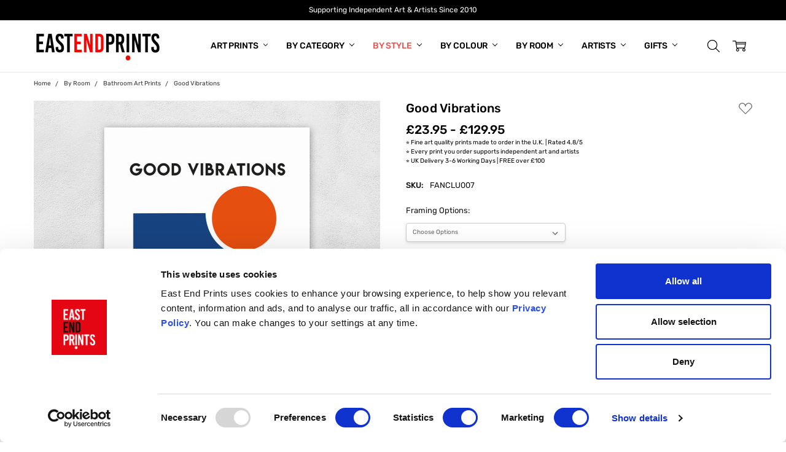

--- FILE ---
content_type: text/html; charset=UTF-8
request_url: https://eastendprints.co.uk/products/good-vibrations.html
body_size: 45805
content:
<!DOCTYPE html>
<html class="no-js" lang="en">
    <head>
        <title>Good Vibrations - Art Print by Fan Club - East End Prints</title>
        <link rel="dns-prefetch preconnect" href="https://cdn11.bigcommerce.com/s-83t5jdek" crossorigin><link rel="dns-prefetch preconnect" href="https://fonts.googleapis.com/" crossorigin><link rel="dns-prefetch preconnect" href="https://fonts.gstatic.com/" crossorigin>
        <meta property="product:price:amount" content="23.95" /><meta property="product:price:currency" content="GBP" /><meta property="og:url" content="https://eastendprints.co.uk/products/good-vibrations.html" /><meta property="og:site_name" content="East End Prints" /><meta name="keywords" content="[&#039;Fan Club&#039;, &#039;Good Vibrations&#039;, &#039;East End Prints&#039;, &#039; Framed Art Prints&#039;, &#039; Poster Art&#039;, &#039;Graphic Wall Art&#039;, &#039;Good Vibrations Art Print&#039;, &#039;Motivational Framed Art Print&#039;, &#039; Framed Art Print&#039;, &#039;&#039;]"><meta name="description" content="Good Vibrations Art Print by Fan Club. Available now at East End Prints in a choice of size and framing options. Shipping worldwide."><link rel='canonical' href='https://eastendprints.co.uk/products/good-vibrations.html' /><meta name='platform' content='bigcommerce.stencil' /><meta property="og:type" content="product" />
<meta property="og:title" content="Good Vibrations" />
<meta property="og:description" content="Good Vibrations Art Print by Fan Club. Available now at East End Prints in a choice of size and framing options. Shipping worldwide." />
<meta property="og:image" content="https://cdn11.bigcommerce.com/s-83t5jdek/products/15604/images/718052/1699663852266_697425_source_1688389417__85951.1753268265.386.513.jpg?c=2" />
<meta property="pinterest:richpins" content="enabled" />
        
         

          <link data-stencil-stylesheet href="https://cdn11.bigcommerce.com/s-83t5jdek/stencil/9870ccd0-8efd-013e-66e3-0e61836b610d/e/c3f6dae0-be42-013e-c9cf-72d925dcf69f/css/theme-be3b3460-d76d-013e-f8fc-3e73ab65dab6.css" rel="preload" fetchpriority="high" as="style">
  <link href="https://fonts.gstatic.com/s/rubik/v14/iJWKBXyIfDnIV7nBrXw.woff2" type='font/woff2' fetchpriority='high'>
  <link rel="preload" media="(max-width: 374px)" href="https://cdn11.bigcommerce.com/s-83t5jdek/images/stencil/300x300/products/15604/718038/1699663842551_697379_source_1688389406__93723.1753268262.jpg?c=2" as="image" fetchpriority="high">
  <link rel="preload" media="(max-width: 413px)" href="https://cdn11.bigcommerce.com/s-83t5jdek/images/stencil/354x354/products/15604/718038/1699663842551_697379_source_1688389406__93723.1753268262.jpg?c=2" as="image" fetchpriority="high">
  <link rel="preload" media="(max-width: 479px)" href="https://cdn11.bigcommerce.com/s-83t5jdek/images/stencil/394x394/products/15604/718038/1699663842551_697379_source_1688389406__93723.1753268262.jpg?c=2" as="image" fetchpriority="high">
  <link rel="preload" media="(max-width: 567px)" href="https://cdn11.bigcommerce.com/s-83t5jdek/images/stencil/460x460/products/15604/718038/1699663842551_697379_source_1688389406__93723.1753268262.jpg?c=2" as="image" fetchpriority="high">
  <link rel="preload" media="(max-width: 666px)" href="https://cdn11.bigcommerce.com/s-83t5jdek/images/stencil/548x548/products/15604/718038/1699663842551_697379_source_1688389406__93723.1753268262.jpg?c=2" as="image" fetchpriority="high">
  <link rel="preload" media="(max-width: 735px)" href="https://cdn11.bigcommerce.com/s-83t5jdek/images/stencil/646x646/products/15604/718038/1699663842551_697379_source_1688389406__93723.1753268262.jpg?c=2" as="image" fetchpriority="high">
  <link rel="preload" media="(max-width: 767px)" href="https://cdn11.bigcommerce.com/s-83t5jdek/images/stencil/716x716/products/15604/718038/1699663842551_697379_source_1688389406__93723.1753268262.jpg?c=2" as="image" fetchpriority="high">
  <link rel="preload" media="(min-width: 1024px) and (max-width: 1279px)" href="https://cdn11.bigcommerce.com/s-83t5jdek/images/stencil/480x480/products/15604/718038/1699663842551_697379_source_1688389406__93723.1753268262.jpg?c=2" as="image" fetchpriority="high">
  <link rel="preload" media="(min-width: 1280px) and (max-width: 1680px)" href="https://cdn11.bigcommerce.com/s-83t5jdek/images/stencil/564x564/products/15604/718038/1699663842551_697379_source_1688389406__93723.1753268262.jpg?c=2" as="image" fetchpriority="high">
  <link rel="preload" media="(min-width: 1681px)" href="https://cdn11.bigcommerce.com/s-83t5jdek/images/stencil/728x728/products/15604/718038/1699663842551_697379_source_1688389406__93723.1753268262.jpg?c=2" as="image" fetchpriority="high">

        <link href="https://cdn11.bigcommerce.com/s-83t5jdek/product_images/EEP%20Logo%2048x48.png?t=1687356147" rel="shortcut icon">
        <meta name="viewport" userscalable="yes" content="width=device-width, initial-scale=1, maximum-scale=2">

        <style type="text/css">
@font-face {
    font-family: 'Rubik';
    font-style: normal;
    font-weight: 400;
    font-display: swap;
    src: url(https://fonts.gstatic.com/s/rubik/v14/iJWKBXyIfDnIV7nBrXw.woff2) format('woff2');
    unicode-range: U+0000-00FF, U+0131, U+0152-0153, U+02BB-02BC, U+02C6, U+02DA, U+02DC, U+2000-206F, U+2074, U+20AC, U+2122, U+2191, U+2193, U+2212, U+2215, U+FEFF, U+FFFD;
}

@font-face {
    font-family: 'Rubik';
    font-style: normal;
    font-weight: 500;
    font-display: swap;
    src: url(https://fonts.gstatic.com/s/rubik/v14/iJWKBXyIfDnIV7nBrXw.woff2) format('woff2');
    unicode-range: U+0000-00FF, U+0131, U+0152-0153, U+02BB-02BC, U+02C6, U+02DA, U+02DC, U+2000-206F, U+2074, U+20AC, U+2122, U+2191, U+2193, U+2212, U+2215, U+FEFF, U+FFFD;
}
</style>

        <script nonce="">
             document.documentElement.className = document.documentElement.className.replace('no-js', 'js'); 
        </script>

        <script nonce="">
    function browserSupportsAllFeatures() {
        return window.Promise
            && window.fetch
            && window.URL
            && window.URLSearchParams
            && window.WeakMap
            // object-fit support
            && ('objectFit' in document.documentElement.style);
    }

    function loadScript(src) {
        var js = document.createElement('script');
        js.src = src;
        js.nonce = '';
        js.onerror = function () {
            console.error('Failed to load polyfill script ' + src);
        };
        document.head.appendChild(js);
    }

    if (!browserSupportsAllFeatures()) {
        loadScript('https://cdn11.bigcommerce.com/s-83t5jdek/stencil/9870ccd0-8efd-013e-66e3-0e61836b610d/e/c3f6dae0-be42-013e-c9cf-72d925dcf69f/dist/theme-bundle.polyfills.js');
    }
</script>
        <script nonce="">window.consentManagerTranslations = `{"locale":"en","locales":{"consent_manager.data_collection_warning":"en","consent_manager.accept_all_cookies":"en","consent_manager.gdpr_settings":"en","consent_manager.data_collection_preferences":"en","consent_manager.manage_data_collection_preferences":"en","consent_manager.use_data_by_cookies":"en","consent_manager.data_categories_table":"en","consent_manager.allow":"en","consent_manager.accept":"en","consent_manager.deny":"en","consent_manager.dismiss":"en","consent_manager.reject_all":"en","consent_manager.category":"en","consent_manager.purpose":"en","consent_manager.functional_category":"en","consent_manager.functional_purpose":"en","consent_manager.analytics_category":"en","consent_manager.analytics_purpose":"en","consent_manager.targeting_category":"en","consent_manager.advertising_category":"en","consent_manager.advertising_purpose":"en","consent_manager.essential_category":"en","consent_manager.esential_purpose":"en","consent_manager.yes":"en","consent_manager.no":"en","consent_manager.not_available":"en","consent_manager.cancel":"en","consent_manager.save":"en","consent_manager.back_to_preferences":"en","consent_manager.close_without_changes":"en","consent_manager.unsaved_changes":"en","consent_manager.by_using":"en","consent_manager.agree_on_data_collection":"en","consent_manager.change_preferences":"en","consent_manager.cancel_dialog_title":"en","consent_manager.privacy_policy":"en","consent_manager.allow_category_tracking":"en","consent_manager.disallow_category_tracking":"en"},"translations":{"consent_manager.data_collection_warning":"We use cookies (and other similar technologies) to collect data to improve your shopping experience.","consent_manager.accept_all_cookies":"Accept All Cookies","consent_manager.gdpr_settings":"Settings","consent_manager.data_collection_preferences":"Website Data Collection Preferences","consent_manager.manage_data_collection_preferences":"Manage Website Data Collection Preferences","consent_manager.use_data_by_cookies":" uses data collected by cookies and JavaScript libraries to improve your shopping experience.","consent_manager.data_categories_table":"The table below outlines how we use this data by category. To opt out of a category of data collection, select 'No' and save your preferences.","consent_manager.allow":"Allow","consent_manager.accept":"Accept","consent_manager.deny":"Deny","consent_manager.dismiss":"Dismiss","consent_manager.reject_all":"Reject all","consent_manager.category":"Category","consent_manager.purpose":"Purpose","consent_manager.functional_category":"Functional","consent_manager.functional_purpose":"Enables enhanced functionality, such as videos and live chat. If you do not allow these, then some or all of these functions may not work properly.","consent_manager.analytics_category":"Analytics","consent_manager.analytics_purpose":"Provide statistical information on site usage, e.g., web analytics so we can improve this website over time.","consent_manager.targeting_category":"Targeting","consent_manager.advertising_category":"Advertising","consent_manager.advertising_purpose":"Used to create profiles or personalize content to enhance your shopping experience.","consent_manager.essential_category":"Essential","consent_manager.esential_purpose":"Essential for the site and any requested services to work, but do not perform any additional or secondary function.","consent_manager.yes":"Yes","consent_manager.no":"No","consent_manager.not_available":"N/A","consent_manager.cancel":"Cancel","consent_manager.save":"Save","consent_manager.back_to_preferences":"Back to Preferences","consent_manager.close_without_changes":"You have unsaved changes to your data collection preferences. Are you sure you want to close without saving?","consent_manager.unsaved_changes":"You have unsaved changes","consent_manager.by_using":"By using our website, you're agreeing to our","consent_manager.agree_on_data_collection":"By using our website, you're agreeing to the collection of data as described in our ","consent_manager.change_preferences":"You can change your preferences at any time","consent_manager.cancel_dialog_title":"Are you sure you want to cancel?","consent_manager.privacy_policy":"Privacy Policy","consent_manager.allow_category_tracking":"Allow [CATEGORY_NAME] tracking","consent_manager.disallow_category_tracking":"Disallow [CATEGORY_NAME] tracking"}}`;</script>

        <script nonce="">
            window.lazySizesConfig = window.lazySizesConfig || {};
            window.lazySizesConfig.loadMode = 1;
        </script>



            <link data-stencil-stylesheet href="https://cdn11.bigcommerce.com/s-83t5jdek/stencil/9870ccd0-8efd-013e-66e3-0e61836b610d/e/c3f6dae0-be42-013e-c9cf-72d925dcf69f/css/theme-be3b3460-d76d-013e-f8fc-3e73ab65dab6.css" rel="stylesheet">


         

                        <!-- Start Tracking Code for analytics_facebook -->

<script type="text/plain">
!function(f,b,e,v,n,t,s){if(f.fbq)return;n=f.fbq=function(){n.callMethod?n.callMethod.apply(n,arguments):n.queue.push(arguments)};if(!f._fbq)f._fbq=n;n.push=n;n.loaded=!0;n.version='2.0';n.queue=[];t=b.createElement(e);t.async=!0;t.src=v;s=b.getElementsByTagName(e)[0];s.parentNode.insertBefore(t,s)}(window,document,'script','https://connect.facebook.net/en_US/fbevents.js');

fbq('set', 'autoConfig', 'false', '1333566680350643');
fbq('dataProcessingOptions', ['LDU'], 0, 0);
fbq('init', '1333566680350643', {"external_id":"ce0b3a4c-4792-4a8d-9e44-43d72a477f4f"});
fbq('set', 'agent', 'bigcommerce', '1333566680350643');

function trackEvents() {
    var pathName = window.location.pathname;

    fbq('track', 'PageView', {}, "");

    // Search events start -- only fire if the shopper lands on the /search.php page
    if (pathName.indexOf('/search.php') === 0 && getUrlParameter('search_query')) {
        fbq('track', 'Search', {
            content_type: 'product_group',
            content_ids: [],
            search_string: getUrlParameter('search_query')
        });
    }
    // Search events end

    // Wishlist events start -- only fire if the shopper attempts to add an item to their wishlist
    if (pathName.indexOf('/wishlist.php') === 0 && getUrlParameter('added_product_id')) {
        fbq('track', 'AddToWishlist', {
            content_type: 'product_group',
            content_ids: []
        });
    }
    // Wishlist events end

    // Lead events start -- only fire if the shopper subscribes to newsletter
    if (pathName.indexOf('/subscribe.php') === 0 && getUrlParameter('result') === 'success') {
        fbq('track', 'Lead', {});
    }
    // Lead events end

    // Registration events start -- only fire if the shopper registers an account
    if (pathName.indexOf('/login.php') === 0 && getUrlParameter('action') === 'account_created') {
        fbq('track', 'CompleteRegistration', {}, "");
    }
    // Registration events end

    

    function getUrlParameter(name) {
        var cleanName = name.replace(/[\[]/, '\[').replace(/[\]]/, '\]');
        var regex = new RegExp('[\?&]' + cleanName + '=([^&#]*)');
        var results = regex.exec(window.location.search);
        return results === null ? '' : decodeURIComponent(results[1].replace(/\+/g, ' '));
    }
}

if (window.addEventListener) {
    window.addEventListener("load", trackEvents, false)
}
</script>
            
<noscript><img height="1" width="1" style="display:none" alt="null" data-src="https://www.facebook.com/tr?id=1333566680350643&ev=PageView&noscript=1&a=plbigcommerce1.2&eid="/></noscript>

<!-- End Tracking Code for analytics_facebook -->

<!-- Start Tracking Code for analytics_siteverification -->

<meta name="google-site-verification" content="EOp-qZXGonBjLkdSwk88yw5WXOJjLXRdt-IMYTAJ3Tg" />
<meta name="google-site-verification" content="a7SB-eXIRlIH400KJAAvZHT8ryjSXMIzXfFEQF3uiiE" />

<!-- End Tracking Code for analytics_siteverification -->


<script type="text/javascript" data-src="https://checkout-sdk.bigcommerce.com/v1/loader.js" defer ></script>
            
<script data-src="https://www.google.com/recaptcha/api.js" async defer></script>
                
<script type="text/javascript">
var BCData = {"product_attributes":{"sku":"FANCLU007","upc":null,"mpn":null,"gtin":null,"weight":null,"base":true,"image":null,"price":{"with_tax":{"formatted":"\u00a323.95","value":23.95,"currency":"GBP"},"tax_label":"Tax","price_range":{"min":{"with_tax":{"formatted":"\u00a323.95","value":23.95,"currency":"GBP"},"tax_label":"Tax"},"max":{"with_tax":{"formatted":"\u00a3129.95","value":129.95,"currency":"GBP"},"tax_label":"Tax"}}},"out_of_stock_behavior":"label_option","out_of_stock_message":"Out of stock","available_modifier_values":[],"in_stock_attributes":[32138,32162,32178,32145,32276,32243,32221,32257,32213,32206,32155,32136,32153,32187],"stock":null,"instock":true,"stock_message":null,"purchasable":true,"purchasing_message":null,"call_for_price_message":null}};
</script>
                
<!-- Google Tag Manager -->
<script>(function(w,d,s,l,i){w[l]=w[l]||[];w[l].push({'gtm.start':
new Date().getTime(),event:'gtm.js'});var f=d.getElementsByTagName(s)[0],
j=d.createElement(s),dl=l!='dataLayer'?'&l='+l:'';j.async=true;j.src=
'https://www.googletagmanager.com/gtm.js?id='+i+dl;f.parentNode.insertBefore(j,f);
})(window,document,'script','dataLayer','GTM-NNCTGDK');</script>
                
<!-- End Google Tag Manager -->
 <script data-cfasync="false" src="https://microapps.bigcommerce.com/bodl-events/1.9.4/index.js" integrity="sha256-Y0tDj1qsyiKBRibKllwV0ZJ1aFlGYaHHGl/oUFoXJ7Y=" nonce="" crossorigin="anonymous"></script>
                
 <script data-cfasync="false" nonce="">

 (function() {
    function decodeBase64(base64) {
       const text = atob(base64);
       const length = text.length;
       const bytes = new Uint8Array(length);
       for (let i = 0; i < length; i++) {
          bytes[i] = text.charCodeAt(i);
       }
       const decoder = new TextDecoder();
       return decoder.decode(bytes);
    }
    window.bodl = JSON.parse(decodeBase64("[base64]"));
 })()

 </script>
                

<script nonce="">
(function () {
    var xmlHttp = new XMLHttpRequest();

    xmlHttp.open('POST', 'https://bes.gcp.data.bigcommerce.com/nobot');
    xmlHttp.setRequestHeader('Content-Type', 'application/json');
    xmlHttp.send('{"store_id":"624066","timezone_offset":"0.0","timestamp":"2026-01-19T20:26:24.17994600Z","visit_id":"9574e336-f44e-41a4-bc8d-8b71044aad73","channel_id":1}');
})();
</script>
                

        

        <!-- snippet location htmlhead -->
        <script type="text/javascript">
            
        </script>
        

    </head>
    <body class="navigation-hover page-type-product
        
        theme-header-sticky
        
        
        ">    

        <!-- snippet location header -->
        <svg data-src="https://cdn11.bigcommerce.com/s-83t5jdek/stencil/9870ccd0-8efd-013e-66e3-0e61836b610d/e/c3f6dae0-be42-013e-c9cf-72d925dcf69f/img/icon-sprite.svg" class="icons-svg-sprite"></svg>


        
<header class="header" role="banner" data-stickymenu>
    <div class="header-top">
        <div class="header-top-container">
            <div data-content-region="header_top_banner--global"><div data-layout-id="1841324a-5648-47a1-b9c6-ebe5aa1a36c3">       <div data-sub-layout-container="893ac0ce-0063-46d6-8ec0-915e186f6083" data-layout-name="Layout">
    <style data-container-styling="893ac0ce-0063-46d6-8ec0-915e186f6083">
        [data-sub-layout-container="893ac0ce-0063-46d6-8ec0-915e186f6083"] {
            box-sizing: border-box;
            display: flex;
            flex-wrap: wrap;
            z-index: 0;
            position: relative;
            height: ;
            padding-top: 0px;
            padding-right: 0px;
            padding-bottom: 0px;
            padding-left: 0px;
            margin-top: 0px;
            margin-right: 0px;
            margin-bottom: 0px;
            margin-left: 0px;
            border-width: 0px;
            border-style: solid;
            border-color: #333333;
        }

        [data-sub-layout-container="893ac0ce-0063-46d6-8ec0-915e186f6083"]:after {
            display: block;
            position: absolute;
            top: 0;
            left: 0;
            bottom: 0;
            right: 0;
            background-size: cover;
            z-index: auto;
        }
    </style>

    <div data-sub-layout="40dd743d-cab0-4a57-8540-9840a5201ce1">
        <style data-column-styling="40dd743d-cab0-4a57-8540-9840a5201ce1">
            [data-sub-layout="40dd743d-cab0-4a57-8540-9840a5201ce1"] {
                display: flex;
                flex-direction: column;
                box-sizing: border-box;
                flex-basis: 100%;
                max-width: 100%;
                z-index: 0;
                position: relative;
                height: ;
                padding-top: 0px;
                padding-right: 0px;
                padding-bottom: 0px;
                padding-left: 0px;
                margin-top: 0px;
                margin-right: 0px;
                margin-bottom: 0px;
                margin-left: 0px;
                border-width: 0px;
                border-style: solid;
                border-color: #333333;
                justify-content: center;
            }
            [data-sub-layout="40dd743d-cab0-4a57-8540-9840a5201ce1"]:after {
                display: block;
                position: absolute;
                top: 0;
                left: 0;
                bottom: 0;
                right: 0;
                background-size: cover;
                z-index: auto;
            }
            @media only screen and (max-width: 700px) {
                [data-sub-layout="40dd743d-cab0-4a57-8540-9840a5201ce1"] {
                    flex-basis: 100%;
                    max-width: 100%;
                }
            }
        </style>
        <div data-widget-id="1a46f430-502d-4bab-af9e-ceed72e4fdf4" data-placement-id="b59e0729-c1ea-4499-85e3-65dd13dbc6a7" data-placement-status="ACTIVE"><div class="marquee" data-speed="10000" style="font-size: 12px;">
  <p>Supporting Independent Art &amp; Artists Since 2010</p> 
  <p>Shipping Worldwide With Free U.K. Delivery Over £100</p>
  <p>Real Art From Real Artists Made To Order In The U.K.</p>
</div>
</div>
    </div>
</div>

</div></div>
        </div>
    </div>

    <div class="header-main">
        <div class="header-main-container header-main-container--left">
                <div class="header-logo header-logo--left">
                    <a href="https://eastendprints.co.uk/">
            <div class="header-logo-image-container">
                <img class="header-logo-image" src="https://cdn11.bigcommerce.com/s-83t5jdek/images/stencil/250x50/logo_250x50_5_1747722827__55157.original.jpg" alt="East End Prints" title="East End Prints">
            </div>
</a>
                </div>

            <div class="navPages-container" id="menu" data-menu>
                <p class="navPages-container-heading"><span class="navPages-container-heading-ellipse">More</span></p>
                <a class="mobile-panel-close" data-mobile-menu-toggle="menu" href="#"><svg><use xlink:href="#icon-close" aria-hidden="true" /></svg></a>
                <nav class="navPages">
    <ul class="navPages-list navPages-list--main" id="navPages-main">
            <li class="navPages-item navPages-item--category cat--art-prints">
                    <a class="navPages-action has-subMenu" href="https://eastendprints.co.uk/art-prints-and-frames" data-collapsible="navPages-714"
        data-collapsible-disabled-breakpoint="large"
        data-collapsible-disabled-state="open"
        data-collapsible-enabled-state="closed"
>
    Art Prints <i class="icon navPages-action-moreIcon" aria-hidden="true"><svg><use xlink:href="#icon-chevron-down" /></svg></i>
</a>
<div class="navPage-subMenu" id="navPages-714" aria-hidden="true" tabindex="-1">
    <div data-content-region="navPages_714_left--global"></div>
    <ul class="navPage-subMenu-list">
        <li class="navPage-subMenu-item">
            <a class="navPage-subMenu-action navPages-action" href="https://eastendprints.co.uk/art-prints-and-frames"><span class='navPage--viewAll'>All </span>Art Prints</a>
        </li>
            <li class="navPage-subMenu-item">
                <div data-content-region="navPages_237_top--global"></div>
                    <a class="navPage-subMenu-action navPages-action" href="https://eastendprints.co.uk/categories/art-prints-frames/new-in.html">New In Prints</a>
                <div data-content-region="navPages_237_bottom--global"></div>
            </li>
            <li class="navPage-subMenu-item">
                <div data-content-region="navPages_577_top--global"></div>
                    <a class="navPage-subMenu-action navPages-action" href="https://eastendprints.co.uk/categories/art-prints-frames/bestselling.html">Bestselling Prints</a>
                <div data-content-region="navPages_577_bottom--global"></div>
            </li>
            <li class="navPage-subMenu-item">
                <div data-content-region="navPages_464_top--global"></div>
                    <a class="navPage-subMenu-action navPages-action" href="https://eastendprints.co.uk/categories/art-prints-frames/trending-prints.html">Trending Prints</a>
                <div data-content-region="navPages_464_bottom--global"></div>
            </li>
            <li class="navPage-subMenu-item">
                <div data-content-region="navPages_842_top--global"></div>
                    <a class="navPage-subMenu-action navPages-action" href="https://eastendprints.co.uk/categories/triptychs-diptychs-sets">Triptychs, Diptychs &amp; Art Print Sets</a>
                <div data-content-region="navPages_842_bottom--global"></div>
            </li>
            <li class="navPage-subMenu-item">
                <div data-content-region="navPages_867_top--global"></div>
                    <a class="navPage-subMenu-action navPages-action" href="https://eastendprints.co.uk/categories/giclee-prints">Giclée Prints</a>
                <div data-content-region="navPages_867_bottom--global"></div>
            </li>
            <li class="navPage-subMenu-item">
                <div data-content-region="navPages_965_top--global"></div>
                    <a class="navPage-subMenu-action navPages-action" href="https://eastendprints.co.uk/categories/landscape-orientation-prints">Landscape Orientation Prints</a>
                <div data-content-region="navPages_965_bottom--global"></div>
            </li>
            <li class="navPage-subMenu-item">
                <div data-content-region="navPages_859_top--global"></div>
                    <a class="navPage-subMenu-action navPages-action" href="https://eastendprints.co.uk/categories/special-editions">Special Editions</a>
                <div data-content-region="navPages_859_bottom--global"></div>
            </li>
            <li class="navPage-subMenu-item">
                <div data-content-region="navPages_979_top--global"></div>
                    <a class="navPage-subMenu-action navPages-action" href="https://eastendprints.co.uk/categories/15-years-of-east-end-prints-exclusive-collection">15 Years Of East End Prints Exclusive Collection</a>
                <div data-content-region="navPages_979_bottom--global"></div>
            </li>
    </ul>
    <div data-content-region="navPages_714_right--global"></div>
</div>
            </li>
            <li class="navPages-item navPages-item--category cat--by-category">
                    <a class="navPages-action has-subMenu" href="https://eastendprints.co.uk/categories/popular-categories.html" data-collapsible="navPages-38"
        data-collapsible-disabled-breakpoint="large"
        data-collapsible-disabled-state="open"
        data-collapsible-enabled-state="closed"
>
    By Category <i class="icon navPages-action-moreIcon" aria-hidden="true"><svg><use xlink:href="#icon-chevron-down" /></svg></i>
</a>
<div class="navPage-subMenu" id="navPages-38" aria-hidden="true" tabindex="-1">
    <div data-content-region="navPages_38_left--global"></div>
    <ul class="navPage-subMenu-list">
        <li class="navPage-subMenu-item">
            <a class="navPage-subMenu-action navPages-action" href="https://eastendprints.co.uk/categories/popular-categories.html"><span class='navPage--viewAll'>All </span>By Category</a>
        </li>
            <li class="navPage-subMenu-item">
                <div data-content-region="navPages_18_top--global"></div>
                    <a class="navPage-subMenu-action navPages-action" href="https://eastendprints.co.uk/categories/art-prints/animal-themed-prints.html">Animals</a>
                <div data-content-region="navPages_18_bottom--global"></div>
            </li>
            <li class="navPage-subMenu-item">
                <div data-content-region="navPages_863_top--global"></div>
                    <a class="navPage-subMenu-action navPages-action" href="https://eastendprints.co.uk/categories/birds">Birds</a>
                <div data-content-region="navPages_863_bottom--global"></div>
            </li>
            <li class="navPage-subMenu-item">
                <div data-content-region="navPages_308_top--global"></div>
                    <a class="navPage-subMenu-action navPages-action" href="https://eastendprints.co.uk/categories/botanical-art-prints">Botanical</a>
                <div data-content-region="navPages_308_bottom--global"></div>
            </li>
            <li class="navPage-subMenu-item">
                <div data-content-region="navPages_849_top--global"></div>
                    <a class="navPage-subMenu-action navPages-action" href="https://eastendprints.co.uk/categories/cat-lovers">Cat Lovers</a>
                <div data-content-region="navPages_849_bottom--global"></div>
            </li>
            <li class="navPage-subMenu-item">
                <div data-content-region="navPages_869_top--global"></div>
                    <a class="navPage-subMenu-action navPages-action" href="https://eastendprints.co.uk/categories/coffee-time">Coffee Time</a>
                <div data-content-region="navPages_869_bottom--global"></div>
            </li>
            <li class="navPage-subMenu-item">
                <div data-content-region="navPages_850_top--global"></div>
                    <a class="navPage-subMenu-action navPages-action" href="https://eastendprints.co.uk/categories/dog-lovers">Dog Lovers</a>
                <div data-content-region="navPages_850_bottom--global"></div>
            </li>
            <li class="navPage-subMenu-item">
                <div data-content-region="navPages_25_top--global"></div>
                    <a class="navPage-subMenu-action navPages-action" href="https://eastendprints.co.uk/categories/film-movie-art-prints">Film Fanatics</a>
                <div data-content-region="navPages_25_bottom--global"></div>
            </li>
            <li class="navPage-subMenu-item">
                <div data-content-region="navPages_520_top--global"></div>
                    <a class="navPage-subMenu-action navPages-action" href="https://eastendprints.co.uk/categories/floral-art-prints">Floral</a>
                <div data-content-region="navPages_520_bottom--global"></div>
            </li>
            <li class="navPage-subMenu-item">
                <div data-content-region="navPages_24_top--global"></div>
                    <a class="navPage-subMenu-action navPages-action" href="https://eastendprints.co.uk/categories/food-and-drink-art-prints">Food and Drink</a>
                <div data-content-region="navPages_24_bottom--global"></div>
            </li>
            <li class="navPage-subMenu-item">
                <div data-content-region="navPages_945_top--global"></div>
                    <a class="navPage-subMenu-action navPages-action" href="https://eastendprints.co.uk/categories/humour">Humour</a>
                <div data-content-region="navPages_945_bottom--global"></div>
            </li>
            <li class="navPage-subMenu-item">
                <div data-content-region="navPages_31_top--global"></div>
                    <a class="navPage-subMenu-action navPages-action" href="https://eastendprints.co.uk/categories/art-prints-frames/kids-prints.html">Kids</a>
                <div data-content-region="navPages_31_bottom--global"></div>
            </li>
            <li class="navPage-subMenu-item">
                <div data-content-region="navPages_472_top--global"></div>
                    <a class="navPage-subMenu-action navPages-action" href="https://eastendprints.co.uk/categories/landscapes-seascapes">Landscapes &amp; Seascapes</a>
                <div data-content-region="navPages_472_bottom--global"></div>
            </li>
            <li class="navPage-subMenu-item">
                <div data-content-region="navPages_20_top--global"></div>
                    <a class="navPage-subMenu-action navPages-action" href="https://eastendprints.co.uk/categories/london-art-prints.html">London</a>
                <div data-content-region="navPages_20_bottom--global"></div>
            </li>
            <li class="navPage-subMenu-item">
                <div data-content-region="navPages_21_top--global"></div>
                    <a class="navPage-subMenu-action navPages-action" href="https://eastendprints.co.uk/love-and-romance/">Love</a>
                <div data-content-region="navPages_21_bottom--global"></div>
            </li>
            <li class="navPage-subMenu-item">
                <div data-content-region="navPages_222_top--global"></div>
                    <a class="navPage-subMenu-action navPages-action" href="https://eastendprints.co.uk/categories/motivational-art-prints">Motivational</a>
                <div data-content-region="navPages_222_bottom--global"></div>
            </li>
            <li class="navPage-subMenu-item">
                <div data-content-region="navPages_23_top--global"></div>
                    <a class="navPage-subMenu-action navPages-action" href="https://eastendprints.co.uk/categories/music-art-prints.html">Music</a>
                <div data-content-region="navPages_23_bottom--global"></div>
            </li>
            <li class="navPage-subMenu-item">
                <div data-content-region="navPages_512_top--global"></div>
                    <a class="navPage-subMenu-action navPages-action" href="https://eastendprints.co.uk/categories/nature-art-prints">Nature</a>
                <div data-content-region="navPages_512_bottom--global"></div>
            </li>
            <li class="navPage-subMenu-item">
                <div data-content-region="navPages_503_top--global"></div>
                    <a class="navPage-subMenu-action navPages-action" href="https://eastendprints.co.uk/categories/retro">Retro</a>
                <div data-content-region="navPages_503_bottom--global"></div>
            </li>
            <li class="navPage-subMenu-item">
                <div data-content-region="navPages_157_top--global"></div>
                    <a class="navPage-subMenu-action navPages-action" href="https://eastendprints.co.uk/categories/space-and-astronomy">Space and Astronomy</a>
                <div data-content-region="navPages_157_bottom--global"></div>
            </li>
            <li class="navPage-subMenu-item">
                <div data-content-region="navPages_27_top--global"></div>
                    <a class="navPage-subMenu-action navPages-action" href="https://eastendprints.co.uk/sport-prints/">Sport</a>
                <div data-content-region="navPages_27_bottom--global"></div>
            </li>
            <li class="navPage-subMenu-item">
                <div data-content-region="navPages_30_top--global"></div>
                    <a class="navPage-subMenu-action navPages-action" href="https://eastendprints.co.uk/categories/travel-art-prints">Travel</a>
                <div data-content-region="navPages_30_bottom--global"></div>
            </li>
            <li class="navPage-subMenu-item">
                <div data-content-region="navPages_28_top--global"></div>
                    <a class="navPage-subMenu-action navPages-action" href="https://eastendprints.co.uk/categories/typography">Typography</a>
                <div data-content-region="navPages_28_bottom--global"></div>
            </li>
            <li class="navPage-subMenu-item">
                <div data-content-region="navPages_134_top--global"></div>
                    <a class="navPage-subMenu-action navPages-action" href="https://eastendprints.co.uk/categories/vintage">Vintage</a>
                <div data-content-region="navPages_134_bottom--global"></div>
            </li>
            <li class="navPage-subMenu-item">
                <div data-content-region="navPages_943_top--global"></div>
                    <a class="navPage-subMenu-action navPages-action" href="https://eastendprints.co.uk/categories/zodiac-astrology">Zodiac and Astrology</a>
                <div data-content-region="navPages_943_bottom--global"></div>
            </li>
            <li class="navPage-subMenu-item">
                <div data-content-region="navPages_486_top--global"></div>
                    <a class="navPage-subMenu-action navPages-action" href="https://eastendprints.co.uk/categories/frames">Frames</a>
                <div data-content-region="navPages_486_bottom--global"></div>
            </li>
    </ul>
    <div data-content-region="navPages_38_right--global"></div>
</div>
            </li>
            <li class="navPages-item navPages-item--category cat--by-style">
                    <a class="navPages-action has-subMenu activePage" href="https://eastendprints.co.uk/categories/trends.html" data-collapsible="navPages-177"
        data-collapsible-disabled-breakpoint="large"
        data-collapsible-disabled-state="open"
        data-collapsible-enabled-state="closed"
>
    By Style <i class="icon navPages-action-moreIcon" aria-hidden="true"><svg><use xlink:href="#icon-chevron-down" /></svg></i>
</a>
<div class="navPage-subMenu" id="navPages-177" aria-hidden="true" tabindex="-1">
    <div data-content-region="navPages_177_left--global"></div>
    <ul class="navPage-subMenu-list">
        <li class="navPage-subMenu-item">
            <a class="navPage-subMenu-action navPages-action" href="https://eastendprints.co.uk/categories/trends.html"><span class='navPage--viewAll'>All </span>By Style</a>
        </li>
            <li class="navPage-subMenu-item">
                <div data-content-region="navPages_29_top--global"></div>
                    <a class="navPage-subMenu-action navPages-action activePage" href="https://eastendprints.co.uk/categories/abstract-prints/">Abstract</a>
                <div data-content-region="navPages_29_bottom--global"></div>
            </li>
            <li class="navPage-subMenu-item">
                <div data-content-region="navPages_954_top--global"></div>
                    <a class="navPage-subMenu-action navPages-action" href="https://eastendprints.co.uk/categories/autumn-inspired-art">Autumn Inspired</a>
                <div data-content-region="navPages_954_bottom--global"></div>
            </li>
            <li class="navPage-subMenu-item">
                <div data-content-region="navPages_692_top--global"></div>
                    <a class="navPage-subMenu-action navPages-action" href="https://eastendprints.co.uk/categories/bauhaus-art-prints.html">Bauhaus</a>
                <div data-content-region="navPages_692_bottom--global"></div>
            </li>
            <li class="navPage-subMenu-item">
                <div data-content-region="navPages_1014_top--global"></div>
                    <a class="navPage-subMenu-action navPages-action" href="https://eastendprints.co.uk/categories/boho">Boho</a>
                <div data-content-region="navPages_1014_bottom--global"></div>
            </li>
            <li class="navPage-subMenu-item">
                <div data-content-region="navPages_607_top--global"></div>
                    <a class="navPage-subMenu-action navPages-action" href="https://eastendprints.co.uk/categories/inspiration/styles-and-trends/bright-and-fun.html">Bright and Fun</a>
                <div data-content-region="navPages_607_bottom--global"></div>
            </li>
            <li class="navPage-subMenu-item">
                <div data-content-region="navPages_589_top--global"></div>
                    <a class="navPage-subMenu-action navPages-action" href="https://eastendprints.co.uk/categories/inspiration/styles-and-trends/cottagecore.html">Cottagecore</a>
                <div data-content-region="navPages_589_bottom--global"></div>
            </li>
            <li class="navPage-subMenu-item">
                <div data-content-region="navPages_980_top--global"></div>
                    <a class="navPage-subMenu-action navPages-action" href="https://eastendprints.co.uk/categories/dopamine-decor">Dopamine Decor</a>
                <div data-content-region="navPages_980_bottom--global"></div>
            </li>
            <li class="navPage-subMenu-item">
                <div data-content-region="navPages_144_top--global"></div>
                    <a class="navPage-subMenu-action navPages-action" href="https://eastendprints.co.uk/categories/art-prints/figures.html">Figurative</a>
                <div data-content-region="navPages_144_bottom--global"></div>
            </li>
            <li class="navPage-subMenu-item">
                <div data-content-region="navPages_672_top--global"></div>
                    <a class="navPage-subMenu-action navPages-action" href="https://eastendprints.co.uk/categories/inspiration/styles-and-trends/industrial-living.html">Industrial Living</a>
                <div data-content-region="navPages_672_bottom--global"></div>
            </li>
            <li class="navPage-subMenu-item">
                <div data-content-region="navPages_476_top--global"></div>
                    <a class="navPage-subMenu-action navPages-action" href="https://eastendprints.co.uk/categories/japan-inspired-art-prints.html">Japan Inspired</a>
                <div data-content-region="navPages_476_bottom--global"></div>
            </li>
            <li class="navPage-subMenu-item">
                <div data-content-region="navPages_872_top--global"></div>
                    <a class="navPage-subMenu-action navPages-action" href="https://eastendprints.co.uk/categories/maximalist">Maximalist</a>
                <div data-content-region="navPages_872_bottom--global"></div>
            </li>
            <li class="navPage-subMenu-item">
                <div data-content-region="navPages_580_top--global"></div>
                    <a class="navPage-subMenu-action navPages-action" href="https://eastendprints.co.uk/categories/inspiration/styles-and-trends/mid-century-modern.html">Mid-century Modern</a>
                <div data-content-region="navPages_580_bottom--global"></div>
            </li>
            <li class="navPage-subMenu-item">
                <div data-content-region="navPages_585_top--global"></div>
                    <a class="navPage-subMenu-action navPages-action" href="https://eastendprints.co.uk/categories/inspiration/styles-and-trends/minimalist.html">Minimalist</a>
                <div data-content-region="navPages_585_bottom--global"></div>
            </li>
            <li class="navPage-subMenu-item">
                <div data-content-region="navPages_287_top--global"></div>
                    <a class="navPage-subMenu-action navPages-action" href="https://eastendprints.co.uk/categories/photography">Photography</a>
                <div data-content-region="navPages_287_bottom--global"></div>
            </li>
            <li class="navPage-subMenu-item">
                <div data-content-region="navPages_339_top--global"></div>
                    <a class="navPage-subMenu-action navPages-action" href="https://eastendprints.co.uk/categories/scandi">Scandi</a>
                <div data-content-region="navPages_339_bottom--global"></div>
            </li>
            <li class="navPage-subMenu-item">
                <div data-content-region="navPages_566_top--global"></div>
                    <a class="navPage-subMenu-action navPages-action" href="https://eastendprints.co.uk/categories/inspiration/styles-and-trends/70s-revival.html">70s Revival </a>
                <div data-content-region="navPages_566_bottom--global"></div>
            </li>
            <li class="navPage-subMenu-item">
                <div data-content-region="navPages_533_top--global"></div>
                    <a class="navPage-subMenu-action navPages-action" href="https://eastendprints.co.uk/categories/summer-inspired-art">Summer Inspired</a>
                <div data-content-region="navPages_533_bottom--global"></div>
            </li>
            <li class="navPage-subMenu-item">
                <div data-content-region="navPages_959_top--global"></div>
                    <a class="navPage-subMenu-action navPages-action" href="https://eastendprints.co.uk/categories/surrealist">Surrealist</a>
                <div data-content-region="navPages_959_bottom--global"></div>
            </li>
            <li class="navPage-subMenu-item">
                <div data-content-region="navPages_971_top--global"></div>
                    <a class="navPage-subMenu-action navPages-action" href="https://eastendprints.co.uk/categories/winter-inspired-art">Winter Inspired</a>
                <div data-content-region="navPages_971_bottom--global"></div>
            </li>
    </ul>
    <div data-content-region="navPages_177_right--global"></div>
</div>
            </li>
            <li class="navPages-item navPages-item--category cat--by-colour">
                    <a class="navPages-action has-subMenu" href="https://eastendprints.co.uk/categories/inspire-me/shop-by-colour.html" data-collapsible="navPages-307"
        data-collapsible-disabled-breakpoint="large"
        data-collapsible-disabled-state="open"
        data-collapsible-enabled-state="closed"
>
    By Colour <i class="icon navPages-action-moreIcon" aria-hidden="true"><svg><use xlink:href="#icon-chevron-down" /></svg></i>
</a>
<div class="navPage-subMenu" id="navPages-307" aria-hidden="true" tabindex="-1">
    <div data-content-region="navPages_307_left--global"></div>
    <ul class="navPage-subMenu-list">
        <li class="navPage-subMenu-item">
            <a class="navPage-subMenu-action navPages-action" href="https://eastendprints.co.uk/categories/inspire-me/shop-by-colour.html"><span class='navPage--viewAll'>All </span>By Colour</a>
        </li>
            <li class="navPage-subMenu-item">
                <div data-content-region="navPages_756_top--global"></div>
                    <a class="navPage-subMenu-action navPages-action" href="https://eastendprints.co.uk/categories/black-art-prints">Black Art Prints</a>
                <div data-content-region="navPages_756_bottom--global"></div>
            </li>
            <li class="navPage-subMenu-item">
                <div data-content-region="navPages_22_top--global"></div>
                    <a class="navPage-subMenu-action navPages-action" href="https://eastendprints.co.uk/categories/black-and-white-art-prints">Black and White Art Prints</a>
                <div data-content-region="navPages_22_bottom--global"></div>
            </li>
            <li class="navPage-subMenu-item">
                <div data-content-region="navPages_301_top--global"></div>
                    <a class="navPage-subMenu-action navPages-action" href="https://eastendprints.co.uk/categories/blue-art-prints">Blue Art Prints</a>
                <div data-content-region="navPages_301_bottom--global"></div>
            </li>
            <li class="navPage-subMenu-item">
                <div data-content-region="navPages_604_top--global"></div>
                    <a class="navPage-subMenu-action navPages-action" href="https://eastendprints.co.uk/categories/brown-art-prints">Brown Art Prints</a>
                <div data-content-region="navPages_604_bottom--global"></div>
            </li>
            <li class="navPage-subMenu-item">
                <div data-content-region="navPages_303_top--global"></div>
                    <a class="navPage-subMenu-action navPages-action" href="https://eastendprints.co.uk/categories/green-art-prints">Green Art Prints</a>
                <div data-content-region="navPages_303_bottom--global"></div>
            </li>
            <li class="navPage-subMenu-item">
                <div data-content-region="navPages_546_top--global"></div>
                    <a class="navPage-subMenu-action navPages-action" href="https://eastendprints.co.uk/categories/neutral-art-prints">Neutral Art Prints</a>
                <div data-content-region="navPages_546_bottom--global"></div>
            </li>
            <li class="navPage-subMenu-item">
                <div data-content-region="navPages_368_top--global"></div>
                    <a class="navPage-subMenu-action navPages-action" href="https://eastendprints.co.uk/categories/orange-art-prints">Orange Art Prints</a>
                <div data-content-region="navPages_368_bottom--global"></div>
            </li>
            <li class="navPage-subMenu-item">
                <div data-content-region="navPages_314_top--global"></div>
                    <a class="navPage-subMenu-action navPages-action" href="https://eastendprints.co.uk/categories/pink-art-prints">Pink Art Prints</a>
                <div data-content-region="navPages_314_bottom--global"></div>
            </li>
            <li class="navPage-subMenu-item">
                <div data-content-region="navPages_599_top--global"></div>
                    <a class="navPage-subMenu-action navPages-action" href="https://eastendprints.co.uk/categories/purple-art-prints">Purple Art Prints</a>
                <div data-content-region="navPages_599_bottom--global"></div>
            </li>
            <li class="navPage-subMenu-item">
                <div data-content-region="navPages_1011_top--global"></div>
                    <a class="navPage-subMenu-action navPages-action" href="https://eastendprints.co.uk/categories/rainbow-art-prints">Rainbow Art Prints</a>
                <div data-content-region="navPages_1011_bottom--global"></div>
            </li>
            <li class="navPage-subMenu-item">
                <div data-content-region="navPages_296_top--global"></div>
                    <a class="navPage-subMenu-action navPages-action" href="https://eastendprints.co.uk/categories/red-art-prints">Red Art Prints</a>
                <div data-content-region="navPages_296_bottom--global"></div>
            </li>
            <li class="navPage-subMenu-item">
                <div data-content-region="navPages_367_top--global"></div>
                    <a class="navPage-subMenu-action navPages-action" href="https://eastendprints.co.uk/categories/teal-art-prints">Teal Art Prints</a>
                <div data-content-region="navPages_367_bottom--global"></div>
            </li>
            <li class="navPage-subMenu-item">
                <div data-content-region="navPages_302_top--global"></div>
                    <a class="navPage-subMenu-action navPages-action" href="https://eastendprints.co.uk/categories/yellow-art-prints">Yellow Art Prints</a>
                <div data-content-region="navPages_302_bottom--global"></div>
            </li>
    </ul>
    <div data-content-region="navPages_307_right--global"></div>
</div>
            </li>
            <li class="navPages-item navPages-item--category cat--by-room">
                    <a class="navPages-action has-subMenu" href="https://eastendprints.co.uk/categories/shop-by-room.html" data-collapsible="navPages-598"
        data-collapsible-disabled-breakpoint="large"
        data-collapsible-disabled-state="open"
        data-collapsible-enabled-state="closed"
>
    By Room <i class="icon navPages-action-moreIcon" aria-hidden="true"><svg><use xlink:href="#icon-chevron-down" /></svg></i>
</a>
<div class="navPage-subMenu" id="navPages-598" aria-hidden="true" tabindex="-1">
    <div data-content-region="navPages_598_left--global"></div>
    <ul class="navPage-subMenu-list">
        <li class="navPage-subMenu-item">
            <a class="navPage-subMenu-action navPages-action" href="https://eastendprints.co.uk/categories/shop-by-room.html"><span class='navPage--viewAll'>All </span>By Room</a>
        </li>
            <li class="navPage-subMenu-item">
                <div data-content-region="navPages_538_top--global"></div>
                    <a class="navPage-subMenu-action navPages-action" href="https://eastendprints.co.uk/categories/bathroom-art-prints">Bathroom Art Prints </a>
                <div data-content-region="navPages_538_bottom--global"></div>
            </li>
            <li class="navPage-subMenu-item">
                <div data-content-region="navPages_543_top--global"></div>
                    <a class="navPage-subMenu-action navPages-action" href="https://eastendprints.co.uk/categories/bedroom-art-prints">Bedroom Art Prints</a>
                <div data-content-region="navPages_543_bottom--global"></div>
            </li>
            <li class="navPage-subMenu-item">
                <div data-content-region="navPages_494_top--global"></div>
                    <a class="navPage-subMenu-action navPages-action" href="https://eastendprints.co.uk/categories/gallery-wall-sets">Gallery Wall Sets</a>
                <div data-content-region="navPages_494_bottom--global"></div>
            </li>
            <li class="navPage-subMenu-item">
                <div data-content-region="navPages_1018_top--global"></div>
                    <a class="navPage-subMenu-action navPages-action" href="https://eastendprints.co.uk/categories/hallway-art-prints">Hallway Art Prints</a>
                <div data-content-region="navPages_1018_bottom--global"></div>
            </li>
            <li class="navPage-subMenu-item">
                <div data-content-region="navPages_539_top--global"></div>
                    <a class="navPage-subMenu-action navPages-action" href="https://eastendprints.co.uk/categories/home-office-art-prints">Home Office Art Prints</a>
                <div data-content-region="navPages_539_bottom--global"></div>
            </li>
            <li class="navPage-subMenu-item">
                <div data-content-region="navPages_541_top--global"></div>
                    <a class="navPage-subMenu-action navPages-action" href="https://eastendprints.co.uk/categories/kitchen-art-prints">Kitchen Art Prints </a>
                <div data-content-region="navPages_541_bottom--global"></div>
            </li>
            <li class="navPage-subMenu-item">
                <div data-content-region="navPages_1017_top--global"></div>
                    <a class="navPage-subMenu-action navPages-action" href="https://eastendprints.co.uk/categories/laundry-utility-room-art-prints">Laundry &amp; Utility Room Art Prints</a>
                <div data-content-region="navPages_1017_bottom--global"></div>
            </li>
            <li class="navPage-subMenu-item">
                <div data-content-region="navPages_542_top--global"></div>
                    <a class="navPage-subMenu-action navPages-action" href="https://eastendprints.co.uk/categories/lounge-art-prints">Lounge &amp; Living Room Art Prints</a>
                <div data-content-region="navPages_542_bottom--global"></div>
            </li>
            <li class="navPage-subMenu-item">
                <div data-content-region="navPages_540_top--global"></div>
                    <a class="navPage-subMenu-action navPages-action" href="https://eastendprints.co.uk/categories/nursery-art-prints">Nursery Art Prints </a>
                <div data-content-region="navPages_540_bottom--global"></div>
            </li>
            <li class="navPage-subMenu-item">
                <div data-content-region="navPages_600_top--global"></div>
                    <a class="navPage-subMenu-action navPages-action" href="https://eastendprints.co.uk/categories/teen-bedroom-art-prints">Teen Bedroom Art Prints</a>
                <div data-content-region="navPages_600_bottom--global"></div>
            </li>
    </ul>
    <div data-content-region="navPages_598_right--global"></div>
</div>
            </li>
            <li class="navPages-item navPages-item--category cat--artists">
                    <a class="navPages-action has-subMenu" href="https://eastendprints.co.uk/categories/artists-a-z.html" data-collapsible="navPages-35"
        data-collapsible-disabled-breakpoint="large"
        data-collapsible-disabled-state="open"
        data-collapsible-enabled-state="closed"
>
    Artists <i class="icon navPages-action-moreIcon" aria-hidden="true"><svg><use xlink:href="#icon-chevron-down" /></svg></i>
</a>
<div class="navPage-subMenu" id="navPages-35" aria-hidden="true" tabindex="-1">
    <div data-content-region="navPages_35_left--global"></div>
    <ul class="navPage-subMenu-list">
        <li class="navPage-subMenu-item">
            <a class="navPage-subMenu-action navPages-action" href="https://eastendprints.co.uk/categories/artists-a-z.html"><span class='navPage--viewAll'>All </span>Artists</a>
        </li>
            <li class="navPage-subMenu-item">
                <div data-content-region="navPages_415_top--global"></div>
                    <a
                        class="navPage-subMenu-action navPages-action has-subMenu"
                        href="https://eastendprints.co.uk/categories/artists/artists-a-f.html"
                        data-collapsible="navPages-415"
                        data-collapsible-disabled-breakpoint="medium"
                        data-collapsible-disabled-state="open"
                        data-collapsible-enabled-state="closed">
                        Artists: A - F <i class="icon navPages-action-moreIcon" aria-hidden="true"><svg><use xlink:href="#icon-chevron-down" /></svg></i>
                    </a>
                    <ul class="navPage-childList" id="navPages-415">
                        <li class="navPage-childList-item">
                            <a class="navPage-childList-action navPages-action" href="https://eastendprints.co.uk/categories/artists/artists-a-f/83-oranges.html">83 ORANGES</a>
                        </li>
                        <li class="navPage-childList-item">
                            <a class="navPage-childList-action navPages-action" href="https://eastendprints.co.uk/categories/artists/artists-a-f/adam-graff.html">Adam Graff</a>
                        </li>
                        <li class="navPage-childList-item">
                            <a class="navPage-childList-action navPages-action" href="https://eastendprints.co.uk/categories/artists/artists-a-f/aley-wild.html">Aley Wild</a>
                        </li>
                        <li class="navPage-childList-item">
                            <a class="navPage-childList-action navPages-action" href="https://eastendprints.co.uk/categories/artists/artists-a-f/alisa-galitsyna.html">Alisa Galitsyna</a>
                        </li>
                        <li class="navPage-childList-item">
                            <a class="navPage-childList-action navPages-action" href="https://eastendprints.co.uk/categories/artists/artists-a-f/alice-straker.html">Alice Straker</a>
                        </li>
                        <li class="navPage-childList-item">
                            <a class="navPage-childList-action navPages-action" href="https://eastendprints.co.uk/categories/artists/artists-a-f/amy-hastings.html">Amy Hastings</a>
                        </li>
                        <li class="navPage-childList-item">
                            <a class="navPage-childList-action navPages-action" href="https://eastendprints.co.uk/categories/artists-a-z/artists-a-f/ana-jaks.html">Ana Jaks</a>
                        </li>
                        <li class="navPage-childList-item">
                            <a class="navPage-childList-action navPages-action" href="https://eastendprints.co.uk/categories/artists/artists-a-f/ana-rut-bre.html">Ana Rut Bre</a>
                        </li>
                        <li class="navPage-childList-item">
                            <a class="navPage-childList-action navPages-action" href="https://eastendprints.co.uk/categories/artists/artists-a-f/anek.html">Anek</a>
                        </li>
                        <li class="navPage-childList-item">
                            <a class="navPage-childList-action navPages-action" href="https://eastendprints.co.uk/categories/artists/artists-a-f/ani-vidotto.html">Ani Vidotto</a>
                        </li>
                        <li class="navPage-childList-item">
                            <a class="navPage-childList-action navPages-action" href="https://eastendprints.co.uk/categories/artists/artists-a-f/anna-mainz.html">Anna Mainz</a>
                        </li>
                        <li class="navPage-childList-item">
                            <a class="navPage-childList-action navPages-action" href="https://eastendprints.co.uk/categories/artists/artists-a-f/apricot-birch.html">apricot+birch</a>
                        </li>
                        <li class="navPage-childList-item">
                            <a class="navPage-childList-action navPages-action" href="https://eastendprints.co.uk/categories/artists/artists-a-f/arty-guava.html">Arty Guava</a>
                        </li>
                        <li class="navPage-childList-item">
                            <a class="navPage-childList-action navPages-action" href="https://eastendprints.co.uk/categories/artists/artists-a-f/aster.html">Aster</a>
                        </li>
                        <li class="navPage-childList-item">
                            <a class="navPage-childList-action navPages-action" href="https://eastendprints.co.uk/categories/artists/artists-a-f/becca-who.html">Becca Who</a>
                        </li>
                        <li class="navPage-childList-item">
                            <a class="navPage-childList-action navPages-action" href="https://eastendprints.co.uk/categories/artists/artists-a-f/becks-norf-design.html">Becks Norf Design</a>
                        </li>
                        <li class="navPage-childList-item">
                            <a class="navPage-childList-action navPages-action" href="https://eastendprints.co.uk/categories/artists/artists-a-f/bethany-young.html">Bethany Young</a>
                        </li>
                        <li class="navPage-childList-item">
                            <a class="navPage-childList-action navPages-action" href="https://eastendprints.co.uk/categories/artists/artists-a-f/bianca-green.html">Bianca Green</a>
                        </li>
                        <li class="navPage-childList-item">
                            <a class="navPage-childList-action navPages-action" href="https://eastendprints.co.uk/categories/artists/artists-a-f/bo-lundberg.html">Bo Lundberg</a>
                        </li>
                        <li class="navPage-childList-item">
                            <a class="navPage-childList-action navPages-action" href="https://eastendprints.co.uk/categories/artists/artists-a-f/cartissi.html">cartissi</a>
                        </li>
                        <li class="navPage-childList-item">
                            <a class="navPage-childList-action navPages-action" href="https://eastendprints.co.uk/categories/artists/artists-a-f/cat-coquillette.html">Cat Coquillette</a>
                        </li>
                        <li class="navPage-childList-item">
                            <a class="navPage-childList-action navPages-action" href="https://eastendprints.co.uk/categories/artists/artists-a-f/capricorn-press.html">Capricorn Press</a>
                        </li>
                        <li class="navPage-childList-item">
                            <a class="navPage-childList-action navPages-action" href="https://eastendprints.co.uk/categories/artists/artists-a-f/christina-hagerfors.html">Christina Hagerfors</a>
                        </li>
                        <li class="navPage-childList-item">
                            <a class="navPage-childList-action navPages-action" href="https://eastendprints.co.uk/categories/artists/artists-a-f/the-clubs.html">The Clubs</a>
                        </li>
                        <li class="navPage-childList-item">
                            <a class="navPage-childList-action navPages-action" href="https://eastendprints.co.uk/artists/artists-a-f/coco-de-paris.html">Coco de Paris</a>
                        </li>
                        <li class="navPage-childList-item">
                            <a class="navPage-childList-action navPages-action" href="https://eastendprints.co.uk/categories/artists/artists-a-f/coit-creative.html">Coit Creative</a>
                        </li>
                        <li class="navPage-childList-item">
                            <a class="navPage-childList-action navPages-action" href="https://eastendprints.co.uk/categories/artists/artists-a-f/the-crayon-studio.html">The Crayon Studio</a>
                        </li>
                        <li class="navPage-childList-item">
                            <a class="navPage-childList-action navPages-action" href="https://eastendprints.co.uk/categories/artists/artists-a-f/dan-hobday.html">Dan Hobday</a>
                        </li>
                        <li class="navPage-childList-item">
                            <a class="navPage-childList-action navPages-action" href="https://eastendprints.co.uk/categories/artists/artists-a-f/daniel-haskett.html">Daniel Haskett</a>
                        </li>
                        <li class="navPage-childList-item">
                            <a class="navPage-childList-action navPages-action" href="https://eastendprints.co.uk/categories/artists/artists-a-f/darcie-olley.html">Darcie Olley</a>
                        </li>
                        <li class="navPage-childList-item">
                            <a class="navPage-childList-action navPages-action" href="https://eastendprints.co.uk/categories/artists/artists-a-f/deltanova.html">Deltanova</a>
                        </li>
                        <li class="navPage-childList-item">
                            <a class="navPage-childList-action navPages-action" href="https://eastendprints.co.uk/designersnursery/">The Designers Nursery</a>
                        </li>
                        <li class="navPage-childList-item">
                            <a class="navPage-childList-action navPages-action" href="https://eastendprints.co.uk/categories/artists/artists-a-f/dicky-bird.html">Dicky Bird </a>
                        </li>
                        <li class="navPage-childList-item">
                            <a class="navPage-childList-action navPages-action" href="https://eastendprints.co.uk/categories/artists/artists-a-f/dieter-braun.html">Dieter Braun</a>
                        </li>
                        <li class="navPage-childList-item">
                            <a class="navPage-childList-action navPages-action" href="https://eastendprints.co.uk/categories/artists/artists-a-f/dont-grow-up.html">Don&#x27;t Grow Up</a>
                        </li>
                        <li class="navPage-childList-item">
                            <a class="navPage-childList-action navPages-action" href="https://eastendprints.co.uk/categories/artists/artists-a-f/doodle-by-meg.html">Doodle by Meg</a>
                        </li>
                        <li class="navPage-childList-item">
                            <a class="navPage-childList-action navPages-action" href="https://eastendprints.co.uk/categories/artists/artists-a-f/dorothy.html">Dorothy</a>
                        </li>
                        <li class="navPage-childList-item">
                            <a class="navPage-childList-action navPages-action" href="https://eastendprints.co.uk/categories/artists/artists-a-r/east-london-print-house.html">East London Print House</a>
                        </li>
                        <li class="navPage-childList-item">
                            <a class="navPage-childList-action navPages-action" href="https://eastendprints.co.uk/categories/artists/artists-a-f/emmy-lupin-studio.html">Emmy Lupin Studio</a>
                        </li>
                        <li class="navPage-childList-item">
                            <a class="navPage-childList-action navPages-action" href="https://eastendprints.co.uk/categories/artists/artists-a-f/eve-print-studio.html">Eve Print Studio</a>
                        </li>
                        <li class="navPage-childList-item">
                            <a class="navPage-childList-action navPages-action" href="https://eastendprints.co.uk/categories/artists/artists-a-f/exquisite-paradox.html">Exquisite Paradox</a>
                        </li>
                        <li class="navPage-childList-item">
                            <a class="navPage-childList-action navPages-action" href="https://eastendprints.co.uk/categories/artists/artists-a-f/eye-for-london.html">Eye for London </a>
                        </li>
                        <li class="navPage-childList-item">
                            <a class="navPage-childList-action navPages-action" href="https://eastendprints.co.uk/categories/artists/artists-a-f/fan-club.html">Fan Club</a>
                        </li>
                        <li class="navPage-childList-item">
                            <a class="navPage-childList-action navPages-action" href="https://eastendprints.co.uk/categories/artists/artists-a-f/fiona-watson.html">Fiona Watson</a>
                        </li>
                        <li class="navPage-childList-item">
                            <a class="navPage-childList-action navPages-action" href="https://eastendprints.co.uk/categories/artists/artists-a-f/florent-bodart.html">Florent Bodart</a>
                        </li>
                        <li class="navPage-childList-item">
                            <a class="navPage-childList-action navPages-action" href="https://eastendprints.co.uk/categories/artists/artists-a-f/flower-love-child.html">Flower Love Child</a>
                        </li>
                        <li class="navPage-childList-item">
                            <a class="navPage-childList-action navPages-action" href="https://eastendprints.co.uk/categories/artists/artists-a-f/frances-collett.html">Frances Collett</a>
                        </li>
                        <li class="navPage-childList-item">
                            <a class="navPage-childList-action navPages-action" href="https://eastendprints.co.uk/categories/artists/artists-a-f/francesca-iannaccone.html">Francesca Iannaccone</a>
                        </li>
                        <li class="navPage-childList-item">
                            <a class="navPage-childList-action navPages-action" href="https://eastendprints.co.uk/categories/artists/artists-a-f/frank-moth.html">Frank Moth</a>
                        </li>
                        <li class="navPage-childList-item">
                            <a class="navPage-childList-action navPages-action" href="https://eastendprints.co.uk/categories/artists/artists-a-f/freya-macphail.html">Freya Macphail</a>
                        </li>
                    </ul>
                <div data-content-region="navPages_415_bottom--global"></div>
            </li>
            <li class="navPage-subMenu-item">
                <div data-content-region="navPages_416_top--global"></div>
                    <a
                        class="navPage-subMenu-action navPages-action has-subMenu"
                        href="https://eastendprints.co.uk/categories/artists-g-l.html"
                        data-collapsible="navPages-416"
                        data-collapsible-disabled-breakpoint="medium"
                        data-collapsible-disabled-state="open"
                        data-collapsible-enabled-state="closed">
                        Artists: G - L <i class="icon navPages-action-moreIcon" aria-hidden="true"><svg><use xlink:href="#icon-chevron-down" /></svg></i>
                    </a>
                    <ul class="navPage-childList" id="navPages-416">
                        <li class="navPage-childList-item">
                            <a class="navPage-childList-action navPages-action" href="https://eastendprints.co.uk/categories/artists/artists-g-l/garima-dhawan.html">Garima Dhawan</a>
                        </li>
                        <li class="navPage-childList-item">
                            <a class="navPage-childList-action navPages-action" href="https://eastendprints.co.uk/categories/artists/artists-g-l/gs-print-shoppe.html">GS Print Shoppe</a>
                        </li>
                        <li class="navPage-childList-item">
                            <a class="navPage-childList-action navPages-action" href="https://eastendprints.co.uk/categories/artists/artists-g-l/hali-igwelaezoh.html">Hali Igwelaezoh</a>
                        </li>
                        <li class="navPage-childList-item">
                            <a class="navPage-childList-action navPages-action" href="https://eastendprints.co.uk/categories/artists/artists-g-l/hanna-melin.html">Hanna Melin</a>
                        </li>
                        <li class="navPage-childList-item">
                            <a class="navPage-childList-action navPages-action" href="https://eastendprints.co.uk/categories/artists/artists-g-l/hello-bonjour.html">Hello Bonjour</a>
                        </li>
                        <li class="navPage-childList-item">
                            <a class="navPage-childList-action navPages-action" href="https://eastendprints.co.uk/categories/artists/artists-g-l/herald-black.html">Herald Black</a>
                        </li>
                        <li class="navPage-childList-item">
                            <a class="navPage-childList-action navPages-action" href="https://eastendprints.co.uk/categories/artists/artists-g-l/hiroshige">Hiroshige</a>
                        </li>
                        <li class="navPage-childList-item">
                            <a class="navPage-childList-action navPages-action" href="https://eastendprints.co.uk/categories/artists/artists-g-l/hokusai">Hokusai</a>
                        </li>
                        <li class="navPage-childList-item">
                            <a class="navPage-childList-action navPages-action" href="https://eastendprints.co.uk/categories/artists/artists-g-l/holliegraphik.html">HollieGraphik </a>
                        </li>
                        <li class="navPage-childList-item">
                            <a class="navPage-childList-action navPages-action" href="https://eastendprints.co.uk/categories/artists/artists-g-l/honey-island-studio.html">Honey Island Studio</a>
                        </li>
                        <li class="navPage-childList-item">
                            <a class="navPage-childList-action navPages-action" href="https://eastendprints.co.uk/categories/artists/artists-g-l/honeymoon-hotel.html">Honeymoon Hotel</a>
                        </li>
                        <li class="navPage-childList-item">
                            <a class="navPage-childList-action navPages-action" href="https://eastendprints.co.uk/categories/artists-g-l/illustrated-by-weezy.html">Illustrated By Weezy</a>
                        </li>
                        <li class="navPage-childList-item">
                            <a class="navPage-childList-action navPages-action" href="https://eastendprints.co.uk/categories/artists-g-l/indieprints.html">Indieprints</a>
                        </li>
                        <li class="navPage-childList-item">
                            <a class="navPage-childList-action navPages-action" href="https://eastendprints.co.uk/categories/artists/artists-g-l/ingrid-beddoes.html">Ingrid Beddoes</a>
                        </li>
                        <li class="navPage-childList-item">
                            <a class="navPage-childList-action navPages-action" href="https://eastendprints.co.uk/categories/artists/artists-g-l/in-house.html">In House</a>
                        </li>
                        <li class="navPage-childList-item">
                            <a class="navPage-childList-action navPages-action" href="https://eastendprints.co.uk/categories/artists/artists-g-l/inoui.html">Inoui</a>
                        </li>
                        <li class="navPage-childList-item">
                            <a class="navPage-childList-action navPages-action" href="https://eastendprints.co.uk/categories/artists/artists-g-l/iris-lehnhardt.html">Iris Lehnhardt</a>
                        </li>
                        <li class="navPage-childList-item">
                            <a class="navPage-childList-action navPages-action" href="https://eastendprints.co.uk/categories/artists/artists-g-l/jack-sinnot.html">Jack Sinnot</a>
                        </li>
                        <li class="navPage-childList-item">
                            <a class="navPage-childList-action navPages-action" href="https://eastendprints.co.uk/categories/artists/jacqueline-colley.html">Jacqueline Colley </a>
                        </li>
                        <li class="navPage-childList-item">
                            <a class="navPage-childList-action navPages-action" href="https://eastendprints.co.uk/categories/artists/artists-g-l/jay-fleck.html">Jay Fleck</a>
                        </li>
                        <li class="navPage-childList-item">
                            <a class="navPage-childList-action navPages-action" href="https://eastendprints.co.uk/categories/artists/artists-g-l/jason-ratliff.html">Jason Ratliff</a>
                        </li>
                        <li class="navPage-childList-item">
                            <a class="navPage-childList-action navPages-action" href="https://eastendprints.co.uk/categories/artists/artists-g-l/jayson-lilley.html">Jayson Lilley</a>
                        </li>
                        <li class="navPage-childList-item">
                            <a class="navPage-childList-action navPages-action" href="https://eastendprints.co.uk/categories/artists/artists-g-l/jazmine-joye.html">Jazmine Joye</a>
                        </li>
                        <li class="navPage-childList-item">
                            <a class="navPage-childList-action navPages-action" href="https://eastendprints.co.uk/categories/artists/artists-g-l/jazzberry-blue.html">Jazzberry Blue</a>
                        </li>
                        <li class="navPage-childList-item">
                            <a class="navPage-childList-action navPages-action" href="https://eastendprints.co.uk/categories/artists/artists-g-l/jorgen-hansson.html">Jörgen Hansson</a>
                        </li>
                        <li class="navPage-childList-item">
                            <a class="navPage-childList-action navPages-action" href="https://eastendprints.co.uk/categories/artists/artists-g-l/johanna-von-holst.html">Johanna Von Holst</a>
                        </li>
                        <li class="navPage-childList-item">
                            <a class="navPage-childList-action navPages-action" href="https://eastendprints.co.uk/categories/artists/artists-g-l/judy-andrews.html">Judy Andrews</a>
                        </li>
                        <li class="navPage-childList-item">
                            <a class="navPage-childList-action navPages-action" href="https://eastendprints.co.uk/categories/artists/artists-g-l/julia-walck.html">Julia Walck</a>
                        </li>
                        <li class="navPage-childList-item">
                            <a class="navPage-childList-action navPages-action" href="https://eastendprints.co.uk/categories/artists/artists-g-l/karin-akesson.html">Karin Akesson</a>
                        </li>
                        <li class="navPage-childList-item">
                            <a class="navPage-childList-action navPages-action" href="https://eastendprints.co.uk/categories/artists/artists-g-l/kartika-paramita.html">Kartika Paramita</a>
                        </li>
                        <li class="navPage-childList-item">
                            <a class="navPage-childList-action navPages-action" href="https://eastendprints.co.uk/categories/artists/artists-g-l/katy-edelsten.html">Katy Edelsten</a>
                        </li>
                        <li class="navPage-childList-item">
                            <a class="navPage-childList-action navPages-action" href="https://eastendprints.co.uk/categories/artists/artists-g-l/keren-parmley.html">Keren Parmley</a>
                        </li>
                        <li class="navPage-childList-item">
                            <a class="navPage-childList-action navPages-action" href="https://eastendprints.co.uk/categories/artists/artists-g-l/kid-of-the-village.html">Kid of the Village</a>
                        </li>
                        <li class="navPage-childList-item">
                            <a class="navPage-childList-action navPages-action" href="https://eastendprints.co.uk/categories/artists/artists-g-l/kubistika.html">Kubistika</a>
                        </li>
                        <li class="navPage-childList-item">
                            <a class="navPage-childList-action navPages-action" href="https://eastendprints.co.uk/categories/artists/artists-g-l/laura-page.html">Laura Page</a>
                        </li>
                        <li class="navPage-childList-item">
                            <a class="navPage-childList-action navPages-action" href="https://eastendprints.co.uk/categories/artists/artists-g-l/layover-art.html">Layover Art</a>
                        </li>
                        <li class="navPage-childList-item">
                            <a class="navPage-childList-action navPages-action" href="https://eastendprints.co.uk/categories/artists/artists-g-l/leanne-simpson.html">Leanne Simpson</a>
                        </li>
                        <li class="navPage-childList-item">
                            <a class="navPage-childList-action navPages-action" href="https://eastendprints.co.uk/categories/artists/artists-g-l/lemon-fee.html">Lemon Fee</a>
                        </li>
                        <li class="navPage-childList-item">
                            <a class="navPage-childList-action navPages-action" href="https://eastendprints.co.uk/categories/artists/artists-g-l/limbo-and-ginger.html">Limbo and Ginger</a>
                        </li>
                        <li class="navPage-childList-item">
                            <a class="navPage-childList-action navPages-action" href="https://eastendprints.co.uk/categories/artists/artists-g-l/linda-gobeta.html">Linda Gobeta</a>
                        </li>
                        <li class="navPage-childList-item">
                            <a class="navPage-childList-action navPages-action" href="https://eastendprints.co.uk/categories/artists/artists-g-l/lizzie-prestt.html">Lizzie Prestt</a>
                        </li>
                        <li class="navPage-childList-item">
                            <a class="navPage-childList-action navPages-action" href="https://eastendprints.co.uk/categories/artists/artists-g-l/lucy-merriman.html">Lucy Merriman</a>
                        </li>
                        <li class="navPage-childList-item">
                            <a class="navPage-childList-action navPages-action" href="https://eastendprints.co.uk/categories/artists/artists-g-l/lucy-muss.html">Lucy Muss</a>
                        </li>
                        <li class="navPage-childList-item">
                            <a class="navPage-childList-action navPages-action" href="https://eastendprints.co.uk/categories/artists/artists-g-l/luxe-poster-co.html">Luxe Poster Co</a>
                        </li>
                    </ul>
                <div data-content-region="navPages_416_bottom--global"></div>
            </li>
            <li class="navPage-subMenu-item">
                <div data-content-region="navPages_420_top--global"></div>
                    <a
                        class="navPage-subMenu-action navPages-action has-subMenu"
                        href="https://eastendprints.co.uk/categories/artists-m-r.html"
                        data-collapsible="navPages-420"
                        data-collapsible-disabled-breakpoint="medium"
                        data-collapsible-disabled-state="open"
                        data-collapsible-enabled-state="closed">
                        Artists: M - R <i class="icon navPages-action-moreIcon" aria-hidden="true"><svg><use xlink:href="#icon-chevron-down" /></svg></i>
                    </a>
                    <ul class="navPage-childList" id="navPages-420">
                        <li class="navPage-childList-item">
                            <a class="navPage-childList-action navPages-action" href="https://eastendprints.co.uk/categories/artists-m-r/magnus-myhre.html">Magnus Myhre</a>
                        </li>
                        <li class="navPage-childList-item">
                            <a class="navPage-childList-action navPages-action" href="https://eastendprints.co.uk/categories/artists/artists-m-r/mahin-hussain.html">Mahin Hussain</a>
                        </li>
                        <li class="navPage-childList-item">
                            <a class="navPage-childList-action navPages-action" href="https://eastendprints.co.uk/categories/artists/artists-m-r/mareike-boehmer.html">Mareike Boehmer</a>
                        </li>
                        <li class="navPage-childList-item">
                            <a class="navPage-childList-action navPages-action" href="https://eastendprints.co.uk/categories/artists/artists-m-r/mark-harrison.html">Mark Harrison</a>
                        </li>
                        <li class="navPage-childList-item">
                            <a class="navPage-childList-action navPages-action" href="https://eastendprints.co.uk/categories/artists/artists-m-r/marina-ester-castaldo.html">Marina Ester Castaldo</a>
                        </li>
                        <li class="navPage-childList-item">
                            <a class="navPage-childList-action navPages-action" href="https://eastendprints.co.uk/categories/artists/artists-m-r/matchbox-labels.html">Matchbox Labels</a>
                        </li>
                        <li class="navPage-childList-item">
                            <a class="navPage-childList-action navPages-action" href="https://eastendprints.co.uk/categories/artists/artists-m-r/miho-art-studio.html">Miho Art Studio</a>
                        </li>
                        <li class="navPage-childList-item">
                            <a class="navPage-childList-action navPages-action" href="https://eastendprints.co.uk/categories/artists/artists-m-r/mike-hall.html">Mike Hall</a>
                        </li>
                        <li class="navPage-childList-item">
                            <a class="navPage-childList-action navPages-action" href="https://eastendprints.co.uk/categories/artists/artists-m-r/min-pin.html">Min Pin</a>
                        </li>
                        <li class="navPage-childList-item">
                            <a class="navPage-childList-action navPages-action" href="https://eastendprints.co.uk/categories/artists/artists-m-r/mother-sun-studio.html">Mother &amp; Sun Studio</a>
                        </li>
                        <li class="navPage-childList-item">
                            <a class="navPage-childList-action navPages-action" href="https://eastendprints.co.uk/categories/artists/artists-m-r/msgonzalez.html">MsGonzalez</a>
                        </li>
                        <li class="navPage-childList-item">
                            <a class="navPage-childList-action navPages-action" href="https://eastendprints.co.uk/categories/artists/artists-m-r/native-state.html">The Native State</a>
                        </li>
                        <li class="navPage-childList-item">
                            <a class="navPage-childList-action navPages-action" href="https://eastendprints.co.uk/categories/artists/artists-m-r/nancy-mckie.html">Nancy McKie</a>
                        </li>
                        <li class="navPage-childList-item">
                            <a class="navPage-childList-action navPages-action" href="https://eastendprints.co.uk/categories/artists/artists-m-r/natalie-cass.html">Natalie Cass</a>
                        </li>
                        <li class="navPage-childList-item">
                            <a class="navPage-childList-action navPages-action" href="https://eastendprints.co.uk/artists/artists-m-r/Natural-History-Museum/">Natural History Museum</a>
                        </li>
                        <li class="navPage-childList-item">
                            <a class="navPage-childList-action navPages-action" href="https://eastendprints.co.uk/categories/artists/artists-m-r/nia-beynon.html">Nia Beynon</a>
                        </li>
                        <li class="navPage-childList-item">
                            <a class="navPage-childList-action navPages-action" href="https://eastendprints.co.uk/categories/artists/artists-m-r/nice-draws.html">Nice Draws</a>
                        </li>
                        <li class="navPage-childList-item">
                            <a class="navPage-childList-action navPages-action" href="https://eastendprints.co.uk/categories/artists/artists-m-r/nichola-cowdery.html">Nichola Cowdery</a>
                        </li>
                        <li class="navPage-childList-item">
                            <a class="navPage-childList-action navPages-action" href="https://eastendprints.co.uk/categories/artists/artists-m-r/ohh-deer.html">OHH DEER</a>
                        </li>
                        <li class="navPage-childList-item">
                            <a class="navPage-childList-action navPages-action" href="https://eastendprints.co.uk/categories/artists/artists-m-r/oh-fine-art.html">Oh Fine! Art</a>
                        </li>
                        <li class="navPage-childList-item">
                            <a class="navPage-childList-action navPages-action" href="https://eastendprints.co.uk/categories/artists/artists-m-r/olivia-axson.html">Olivia Axson</a>
                        </li>
                        <li class="navPage-childList-item">
                            <a class="navPage-childList-action navPages-action" href="https://eastendprints.co.uk/categories/artists/artists-m-r/one-gog.html">One Gog</a>
                        </li>
                        <li class="navPage-childList-item">
                            <a class="navPage-childList-action navPages-action" href="https://eastendprints.co.uk/categories/artists/artists-m-r/oshe-pop.html">Oshe POP!</a>
                        </li>
                        <li class="navPage-childList-item">
                            <a class="navPage-childList-action navPages-action" href="https://eastendprints.co.uk/categories/artists/artists-m-r/parrott-paints.html">Parrott Paints</a>
                        </li>
                        <li class="navPage-childList-item">
                            <a class="navPage-childList-action navPages-action" href="https://eastendprints.co.uk/categories/artists/artists-m-r/philip-sheffield.html">Philip Sheffield</a>
                        </li>
                        <li class="navPage-childList-item">
                            <a class="navPage-childList-action navPages-action" href="https://eastendprints.co.uk/categories/artists/artists-m-r/places-spaces-art-co.html">Places &amp; Spaces Art Co</a>
                        </li>
                        <li class="navPage-childList-item">
                            <a class="navPage-childList-action navPages-action" href="https://eastendprints.co.uk/categories/artists/artists-m-r/planet-patrol.html">Planet Patrol</a>
                        </li>
                        <li class="navPage-childList-item">
                            <a class="navPage-childList-action navPages-action" href="https://eastendprints.co.uk/categories/artists/artists-m-r/poet-and-painter.html">Poet and Painter</a>
                        </li>
                        <li class="navPage-childList-item">
                            <a class="navPage-childList-action navPages-action" href="https://eastendprints.co.uk/categories/artists/artists-m-r/printer-johnson.html">Printer Johnson</a>
                        </li>
                        <li class="navPage-childList-item">
                            <a class="navPage-childList-action navPages-action" href="https://eastendprints.co.uk/categories/artists/artists-m-r/the-print-republic.html">The Print Republic</a>
                        </li>
                        <li class="navPage-childList-item">
                            <a class="navPage-childList-action navPages-action" href="https://eastendprints.co.uk/categories/artists/artists-m-r/rachel-lee.html">Rachel Lee</a>
                        </li>
                        <li class="navPage-childList-item">
                            <a class="navPage-childList-action navPages-action" href="https://eastendprints.co.uk/categories/artists/artists-m-r/rafael-farias.html">Rafael Farias</a>
                        </li>
                        <li class="navPage-childList-item">
                            <a class="navPage-childList-action navPages-action" href="https://eastendprints.co.uk/categories/artists/artists-m-r/rocket-jack-design.html">Rocket Jack</a>
                        </li>
                        <li class="navPage-childList-item">
                            <a class="navPage-childList-action navPages-action" href="https://eastendprints.co.uk/categories/artists/artists-m-r/rocket-68.html">Rocket 68</a>
                        </li>
                        <li class="navPage-childList-item">
                            <a class="navPage-childList-action navPages-action" href="https://eastendprints.co.uk/categories/artists/artists-m-r/rosi-feist.html">Rosi Feist</a>
                        </li>
                        <li class="navPage-childList-item">
                            <a class="navPage-childList-action navPages-action" href="https://eastendprints.co.uk/categories/artists/artists-m-r/rude.html">Rude </a>
                        </li>
                    </ul>
                <div data-content-region="navPages_420_bottom--global"></div>
            </li>
            <li class="navPage-subMenu-item">
                <div data-content-region="navPages_421_top--global"></div>
                    <a
                        class="navPage-subMenu-action navPages-action has-subMenu"
                        href="https://eastendprints.co.uk/categories/artists/artists-s-z.html"
                        data-collapsible="navPages-421"
                        data-collapsible-disabled-breakpoint="medium"
                        data-collapsible-disabled-state="open"
                        data-collapsible-enabled-state="closed">
                        Artists: S - Z <i class="icon navPages-action-moreIcon" aria-hidden="true"><svg><use xlink:href="#icon-chevron-down" /></svg></i>
                    </a>
                    <ul class="navPage-childList" id="navPages-421">
                        <li class="navPage-childList-item">
                            <a class="navPage-childList-action navPages-action" href="https://eastendprints.co.uk/categories/artists/artists-s-z/sammy-hearn.html">Sammy Hearn</a>
                        </li>
                        <li class="navPage-childList-item">
                            <a class="navPage-childList-action navPages-action" href="https://eastendprints.co.uk/categories/artists/artists-s-z/sandra-poliakov.html">Sandra Poliakov</a>
                        </li>
                        <li class="navPage-childList-item">
                            <a class="navPage-childList-action navPages-action" href="https://eastendprints.co.uk/categories/artists/artists-s-z/say-it-with-songs.html">Say It With Songs</a>
                        </li>
                        <li class="navPage-childList-item">
                            <a class="navPage-childList-action navPages-action" href="https://eastendprints.co.uk/categories/artists/artists-s-z/scribbler.html">Scribbler </a>
                        </li>
                        <li class="navPage-childList-item">
                            <a class="navPage-childList-action navPages-action" href="https://eastendprints.co.uk/categories/artists/artists-s-z/sean-butler.html">Sean Butler</a>
                        </li>
                        <li class="navPage-childList-item">
                            <a class="navPage-childList-action navPages-action" href="https://eastendprints.co.uk/categories/artists/artists-s-z/seekprint.html">Seekprint</a>
                        </li>
                        <li class="navPage-childList-item">
                            <a class="navPage-childList-action navPages-action" href="https://eastendprints.co.uk/categories/artists/artists-s-z/seventy-tree.html">Seventy Tree</a>
                        </li>
                        <li class="navPage-childList-item">
                            <a class="navPage-childList-action navPages-action" href="https://eastendprints.co.uk/categories/shatha-dafai.html">Shatha Dafai</a>
                        </li>
                        <li class="navPage-childList-item">
                            <a class="navPage-childList-action navPages-action" href="https://eastendprints.co.uk/categories/artists/artists-s-z/she-snacks-and-paints.html">She Snacks and Paints</a>
                        </li>
                        <li class="navPage-childList-item">
                            <a class="navPage-childList-action navPages-action" href="https://eastendprints.co.uk/categories/artists/artists-s-z/shio.html">SHIO</a>
                        </li>
                        <li class="navPage-childList-item">
                            <a class="navPage-childList-action navPages-action" href="https://eastendprints.co.uk/categories/artists/artists-s-z/showmemars.html">ShowMeMars</a>
                        </li>
                        <li class="navPage-childList-item">
                            <a class="navPage-childList-action navPages-action" href="https://eastendprints.co.uk/categories/artists/artists-s-z/sifa-mustafa.html">Sifa Mustafa</a>
                        </li>
                        <li class="navPage-childList-item">
                            <a class="navPage-childList-action navPages-action" href="https://eastendprints.co.uk/categories/artists/artists-s-z/simplyextrajordanary.html">SimplyExtraJordanary</a>
                        </li>
                        <li class="navPage-childList-item">
                            <a class="navPage-childList-action navPages-action" href="https://eastendprints.co.uk/categories/artists/artists-s-z/sisi-and-seb.html">Sisi and Seb</a>
                        </li>
                        <li class="navPage-childList-item">
                            <a class="navPage-childList-action navPages-action" href="https://eastendprints.co.uk/categories/artists/artists-s-z/sofia-doudine.html">Sofia Doudine</a>
                        </li>
                        <li class="navPage-childList-item">
                            <a class="navPage-childList-action navPages-action" href="https://eastendprints.co.uk/categories/artists/artists-s-z/sophie-ward.html">Sophie Ward</a>
                        </li>
                        <li class="navPage-childList-item">
                            <a class="navPage-childList-action navPages-action" href="https://eastendprints.co.uk/categories/artists/artists-s-z/sshepaints.html">Sshepaints</a>
                        </li>
                        <li class="navPage-childList-item">
                            <a class="navPage-childList-action navPages-action" href="https://eastendprints.co.uk/categories/artists/artists-s-z/stephie-cardona.html">Stephie Cardona</a>
                        </li>
                        <li class="navPage-childList-item">
                            <a class="navPage-childList-action navPages-action" href="https://eastendprints.co.uk/categories/artists/artists-s-z/the-stereo-typist.html">The Stereo Typist</a>
                        </li>
                        <li class="navPage-childList-item">
                            <a class="navPage-childList-action navPages-action" href="https://eastendprints.co.uk/categories/artists/artists-s-z/studio-cockatoo.html">Studio Cockatoo</a>
                        </li>
                        <li class="navPage-childList-item">
                            <a class="navPage-childList-action navPages-action" href="https://eastendprints.co.uk/categories/artists/artists-s-z/studio-eleni.html">Studio Eleni</a>
                        </li>
                        <li class="navPage-childList-item">
                            <a class="navPage-childList-action navPages-action" href="https://eastendprints.co.uk/categories/artists/artists-m-r/studio-na-hili.html">Studio Na.Hili</a>
                        </li>
                        <li class="navPage-childList-item">
                            <a class="navPage-childList-action navPages-action" href="https://eastendprints.co.uk/categories/artists/artists-s-z/summer-du-plessis.html">Summer du Plessis</a>
                        </li>
                        <li class="navPage-childList-item">
                            <a class="navPage-childList-action navPages-action" href="https://eastendprints.co.uk/categories/artists/sumuyya-khader.html">Sumuyya Khader</a>
                        </li>
                        <li class="navPage-childList-item">
                            <a class="navPage-childList-action navPages-action" href="https://eastendprints.co.uk/categories/artists/artists-s-z/sundry-society.html">Sundry Society</a>
                        </li>
                        <li class="navPage-childList-item">
                            <a class="navPage-childList-action navPages-action" href="https://eastendprints.co.uk/categories/artists/artists-s-z/susana-paz.html">Susana Paz</a>
                        </li>
                        <li class="navPage-childList-item">
                            <a class="navPage-childList-action navPages-action" href="https://eastendprints.co.uk/categories/artists/artists-s-z/susie-miller.html">Susie Miller</a>
                        </li>
                        <li class="navPage-childList-item">
                            <a class="navPage-childList-action navPages-action" href="https://eastendprints.co.uk/categories/artists/artists-s-z/swifty-jazz.html">Swifty Jazz</a>
                        </li>
                        <li class="navPage-childList-item">
                            <a class="navPage-childList-action navPages-action" href="https://eastendprints.co.uk/categories/artists/artists-s-z/tartagain.html">Tartagain</a>
                        </li>
                        <li class="navPage-childList-item">
                            <a class="navPage-childList-action navPages-action" href="https://eastendprints.co.uk/categories/artists/artists-s-z/telegramme-paper-company.html">Telegramme Paper Company</a>
                        </li>
                        <li class="navPage-childList-item">
                            <a class="navPage-childList-action navPages-action" href="https://eastendprints.co.uk/categories/artists/artists-s-z/teresa-rego.html">Teresa Rego</a>
                        </li>
                        <li class="navPage-childList-item">
                            <a class="navPage-childList-action navPages-action" href="https://eastendprints.co.uk/categories/artists/artists-a-f/the-13-prints.html">The 13 Prints</a>
                        </li>
                        <li class="navPage-childList-item">
                            <a class="navPage-childList-action navPages-action" href="https://eastendprints.co.uk/categories/artists/artists-s-z/tiffany-lynch.html">Tiffany Lynch</a>
                        </li>
                        <li class="navPage-childList-item">
                            <a class="navPage-childList-action navPages-action" href="https://eastendprints.co.uk/categories/artists/artists-s-z/tiger-spirit.html">Tiger Spirit</a>
                        </li>
                        <li class="navPage-childList-item">
                            <a class="navPage-childList-action navPages-action" href="https://eastendprints.co.uk/categories/artists/artists-s-z/tiny-riot.html">Tiny Riot</a>
                        </li>
                        <li class="navPage-childList-item">
                            <a class="navPage-childList-action navPages-action" href="https://eastendprints.co.uk/categories/artists/artists-s-z/tony-green.html">Tony Green</a>
                        </li>
                        <li class="navPage-childList-item">
                            <a class="navPage-childList-action navPages-action" href="https://eastendprints.co.uk/categories/artists/artists-s-z/tracie-andrews.html">Tracie Andrews</a>
                        </li>
                        <li class="navPage-childList-item">
                            <a class="navPage-childList-action navPages-action" href="https://eastendprints.co.uk/categories/artists/artists-s-z/tree-x-three.html">Tree x Three</a>
                        </li>
                        <li class="navPage-childList-item">
                            <a class="navPage-childList-action navPages-action" href="https://eastendprints.co.uk/categories/artists/artists-s-z/twisted-rebel-designs.html">Twisted Rebel Designs</a>
                        </li>
                        <li class="navPage-childList-item">
                            <a class="navPage-childList-action navPages-action" href="https://eastendprints.co.uk/categories/artists/artists-s-z/vertigo-artography.html">Vertigo Artography</a>
                        </li>
                        <li class="navPage-childList-item">
                            <a class="navPage-childList-action navPages-action" href="https://eastendprints.co.uk/categories/artists/artists-s-z/vincent-trinidad.html">Vincent Trinidad</a>
                        </li>
                        <li class="navPage-childList-item">
                            <a class="navPage-childList-action navPages-action" href="https://eastendprints.co.uk/categories/artists/artists-s-z/vintage-by-hemingway.html">Vintage by Hemingway</a>
                        </li>
                        <li class="navPage-childList-item">
                            <a class="navPage-childList-action navPages-action" href="https://eastendprints.co.uk/categories/artists/artists-s-z/the-violet-eclectic.html">The Violet Eclectic</a>
                        </li>
                        <li class="navPage-childList-item">
                            <a class="navPage-childList-action navPages-action" href="https://eastendprints.co.uk/categories/artists/artists-s-z/violet-studio.html">Violet Studio</a>
                        </li>
                        <li class="navPage-childList-item">
                            <a class="navPage-childList-action navPages-action" href="https://eastendprints.co.uk/categories/artists/artists-s-z/wacka.html">Wacka</a>
                        </li>
                        <li class="navPage-childList-item">
                            <a class="navPage-childList-action navPages-action" href="https://eastendprints.co.uk/categories/artists/artists-s-z/wall-chart.html">Wall Chart </a>
                        </li>
                        <li class="navPage-childList-item">
                            <a class="navPage-childList-action navPages-action" href="https://eastendprints.co.uk/categories/artists/artists-s-z/will-clarke.html">Will Clarke</a>
                        </li>
                        <li class="navPage-childList-item">
                            <a class="navPage-childList-action navPages-action" href="https://eastendprints.co.uk/categories/artists/artists-s-z/wonder-and-rah.html">Wonder and Rah</a>
                        </li>
                        <li class="navPage-childList-item">
                            <a class="navPage-childList-action navPages-action" href="https://eastendprints.co.uk/categories/artists/artists-s-z/woah-there-pickle.html">Woah There Pickle</a>
                        </li>
                    </ul>
                <div data-content-region="navPages_421_bottom--global"></div>
            </li>
            <li class="navPage-subMenu-item">
                <div data-content-region="navPages_693_top--global"></div>
                    <a
                        class="navPage-subMenu-action navPages-action has-subMenu"
                        href="https://eastendprints.co.uk/categories/inspiration/community.html"
                        data-collapsible="navPages-693"
                        data-collapsible-disabled-breakpoint="medium"
                        data-collapsible-disabled-state="open"
                        data-collapsible-enabled-state="closed">
                        Community <i class="icon navPages-action-moreIcon" aria-hidden="true"><svg><use xlink:href="#icon-chevron-down" /></svg></i>
                    </a>
                    <ul class="navPage-childList" id="navPages-693">
                        <li class="navPage-childList-item">
                            <a class="navPage-childList-action navPages-action" href="https://eastendprints.co.uk/categories/discover-black-artists.html">Discover Black Artists</a>
                        </li>
                        <li class="navPage-childList-item">
                            <a class="navPage-childList-action navPages-action" href="https://eastendprints.co.uk/categories/discover-lgbtqia-artists">Discover LGBTQIA+ Artists</a>
                        </li>
                        <li class="navPage-childList-item">
                            <a class="navPage-childList-action navPages-action" href="https://eastendprints.co.uk/categories/feminist">Feminist Artists &amp; Art Prints</a>
                        </li>
                        <li class="navPage-childList-item">
                            <a class="navPage-childList-action navPages-action" href="https://eastendprints.co.uk/categories/neurodiverse">Neurodiverse Artists &amp; Art Prints</a>
                        </li>
                    </ul>
                <div data-content-region="navPages_693_bottom--global"></div>
            </li>
    </ul>
    <div data-content-region="navPages_35_right--global"></div>
</div>
            </li>
            <li class="navPages-item navPages-item--category cat--gifts">
                    <a class="navPages-action has-subMenu" href="https://eastendprints.co.uk/categories/gifts.html" data-collapsible="navPages-306"
        data-collapsible-disabled-breakpoint="large"
        data-collapsible-disabled-state="open"
        data-collapsible-enabled-state="closed"
>
    Gifts <i class="icon navPages-action-moreIcon" aria-hidden="true"><svg><use xlink:href="#icon-chevron-down" /></svg></i>
</a>
<div class="navPage-subMenu" id="navPages-306" aria-hidden="true" tabindex="-1">
    <div data-content-region="navPages_306_left--global"></div>
    <ul class="navPage-subMenu-list">
        <li class="navPage-subMenu-item">
            <a class="navPage-subMenu-action navPages-action" href="https://eastendprints.co.uk/categories/gifts.html"><span class='navPage--viewAll'>All </span>Gifts</a>
        </li>
            <li class="navPage-subMenu-item">
                <div data-content-region="navPages_19_top--global"></div>
                    <a class="navPage-subMenu-action navPages-action" href="https://eastendprints.co.uk/categories/gifts-for-her.html">Gifts For Her</a>
                <div data-content-region="navPages_19_bottom--global"></div>
            </li>
            <li class="navPage-subMenu-item">
                <div data-content-region="navPages_146_top--global"></div>
                    <a class="navPage-subMenu-action navPages-action" href="https://eastendprints.co.uk/categories/gifts-for-him.html">Gifts For Him</a>
                <div data-content-region="navPages_146_bottom--global"></div>
            </li>
            <li class="navPage-subMenu-item">
                <div data-content-region="navPages_679_top--global"></div>
                    <a class="navPage-subMenu-action navPages-action" href="https://eastendprints.co.uk/categories/gifts-for-kids.html">Gifts for Kids</a>
                <div data-content-region="navPages_679_bottom--global"></div>
            </li>
            <li class="navPage-subMenu-item">
                <div data-content-region="navPages_958_top--global"></div>
                    <a class="navPage-subMenu-action navPages-action" href="https://eastendprints.co.uk/categories/maximum-impact-art-gifts">Maximum Impact Art</a>
                <div data-content-region="navPages_958_bottom--global"></div>
            </li>
            <li class="navPage-subMenu-item">
                <div data-content-region="navPages_1023_top--global"></div>
                    <a class="navPage-subMenu-action navPages-action" href="https://eastendprints.co.uk/categories/funny-art-gifts">Funny Art Gifts</a>
                <div data-content-region="navPages_1023_bottom--global"></div>
            </li>
            <li class="navPage-subMenu-item">
                <div data-content-region="navPages_1024_top--global"></div>
                    <a class="navPage-subMenu-action navPages-action" href="https://eastendprints.co.uk/categories/romantic-art-gifts">Romantic Art Gifts</a>
                <div data-content-region="navPages_1024_bottom--global"></div>
            </li>
            <li class="navPage-subMenu-item">
                <div data-content-region="navPages_219_top--global"></div>
                    <a class="navPage-subMenu-action navPages-action" href="https://eastendprints.co.uk/categories/gift-certificates">Gift Certificates</a>
                <div data-content-region="navPages_219_bottom--global"></div>
            </li>
    </ul>
    <div data-content-region="navPages_306_right--global"></div>
</div>
            </li>
            <li class="navPages-item navPages-item-page u-hiddenVisually-desktop">
                    <a class="navPages-action is-root" href="https://eastendprints.co.uk/art-print-gifts/">Art Print Gifts</a>
            </li>
            <li class="navPages-item navPages-item-page u-hiddenVisually-desktop">
                    <a class="navPages-action is-root" href="https://eastendprints.co.uk/blog/">Blog</a>
            </li>
        <li class="navPages-item navPages-item--dropdown-toggle u-hiddenVisually">
            <a class="navPages-action" data-dropdown="navPages-dropdown" href="#" aria-label="Show All" title="Show All"><i class="icon" aria-hidden="true"><svg><use xmlns:xlink="http://www.w3.org/1999/xlink" xlink:href="#icon-more"></use></svg></i></a>
        </li>
    </ul>
    <ul class="navPages-list navPages-list--user">
            <li class="navPages-item">
                <a class="navPages-action has-subMenu" href="#" data-collapsible="navPages-currency" aria-controls="navPages-currency" aria-expanded="false">
                    GBP <i class="icon navPages-action-moreIcon" aria-hidden="true"><svg><use xmlns:xlink="http://www.w3.org/1999/xlink" xlink:href="#icon-chevron-down"></use></svg></i>
                </a>
                <div class="navPage-subMenu" id="navPages-currency" aria-hidden="true" tabindex="-1">
                    <ul class="navPage-subMenu-list">
                        <li class="navPage-subMenu-item">
                            <a class="navPage-subMenu-action navPages-action" href="https://eastendprints.co.uk/products/good-vibrations.html?setCurrencyId=1"
                                data-currency-code="GBP"
                                data-cart-currency-switch-url="https://eastendprints.co.uk/cart/change-currency"
                                data-warning="Promotions and gift certificates that don&#x27;t apply to the new currency will be removed from your basket. Continue?">
                                    <strong>Pound Sterling</strong>
                            </a>
                        </li>
                        <li class="navPage-subMenu-item">
                            <a class="navPage-subMenu-action navPages-action" href="https://eastendprints.co.uk/products/good-vibrations.html?setCurrencyId=2"
                                data-currency-code="EUR"
                                data-cart-currency-switch-url="https://eastendprints.co.uk/cart/change-currency"
                                data-warning="Promotions and gift certificates that don&#x27;t apply to the new currency will be removed from your basket. Continue?">
                                    Euro
                            </a>
                        </li>
                        <li class="navPage-subMenu-item">
                            <a class="navPage-subMenu-action navPages-action" href="https://eastendprints.co.uk/products/good-vibrations.html?setCurrencyId=3"
                                data-currency-code="USD"
                                data-cart-currency-switch-url="https://eastendprints.co.uk/cart/change-currency"
                                data-warning="Promotions and gift certificates that don&#x27;t apply to the new currency will be removed from your basket. Continue?">
                                    American Dollar
                            </a>
                        </li>
                        <li class="navPage-subMenu-item">
                            <a class="navPage-subMenu-action navPages-action" href="https://eastendprints.co.uk/products/good-vibrations.html?setCurrencyId=4"
                                data-currency-code="JPY"
                                data-cart-currency-switch-url="https://eastendprints.co.uk/cart/change-currency"
                                data-warning="Promotions and gift certificates that don&#x27;t apply to the new currency will be removed from your basket. Continue?">
                                    Yen
                            </a>
                        </li>
                    </ul>
                </div>
            </li>
            <li class="navPages-item">
                <a class="navPages-action" href="/giftcertificates.php">Gift Certificates</a>
            </li>
                <li class="navPages-item">
                    <a class="navPages-action" href="/login.php">Sign in</a>
                </li>
                <li class="navPages-item">
                    <a class="navPages-action" href="/login.php?action=create_account">Register</a>
                </li>
    </ul>

    <ul class="navPages-list navPages-list--dropdown" id="navPages-dropdown" data-dropdown-content></ul>
</nav>
            </div>

            <nav class="navUser navUser--alt">
</nav>

<nav class="navUser">
    <ul class="navUser-section">

            <li class="navUser-item navUser-item--menuToggle">
                <a href="#" class="mobileMenu-toggle" data-mobile-menu-toggle="menu" aria-controls="menu" aria-expanded="false">
                    <span class="mobileMenu-toggleIcon">Toggle menu</span>
                </a>
            </li>


        <li class="navUser-item navUser-item--search">
            <a class="navUser-action navUser-action--quickSearch" href="#" data-search="quickSearch" role="button" aria-label="quickSearch" aria-controls="quickSearch" aria-expanded="false">
                <i class="navUser-item-icon"><svg role="presentation"><use xlink:href="#icon-search" /></svg></i>
                <span class="navUser-item-searchLabel">Search</span>
            </a>
        </li>

        <li class="navUser-item navUser-item--compare">
            <a class="navUser-action navUser-action--compare" href="/compare" data-compare-nav>
                <i class="navUser-item-icon"><svg><use xlink:href="#icon-compare" /></svg></i>
                <span class="navUser-item-compareLabel">Compare</span>
                <span class="countPill countPill--positive"></span></a>
        </li>

            <li class="navUser-item navUser-item--more">
                <a class="navUser-action navUser-action--more" href="#" id="navUser-more-toggle" data-collapsible="navUser-more-panel" data-group-collapsible="main">
                    <i class="navUser-item-icon"><svg><use xlink:href="#icon-account" /></svg></i>
                    <span class="navUser-item-moreLabel">More</span>
                </a>
            </li>

        <li class="navUser-item navUser-item--cart">
            <a
                class="navUser-action"
                data-options="align:right"
                href="/cart.php">
                <i class="navUser-item-icon"><svg role="presentation"><use xlink:href="#icon-cart" /></svg></i>
                <span class="navUser-item-cartLabel">Basket</span>
                <span class="countPill cart-quantity"></span>
            </a>

            <div class="dropdown-menu" id="cart-preview-dropdown" data-dropdown-content aria-hidden="true"></div>
        </li>
    </ul>
</nav>
        </div>
    </div>
</header>


<div class="dropdown dropdown--quickSearch" id="quickSearch" aria-hidden="true" tabindex="-1" data-prevent-quick-search-close>
    <!-- snippet location forms_search -->
<a class="modal-close mobileOnly" aria-label="Close" data-drop-down-close role="button">
    <span aria-hidden="true">&#215;</span>
</a>
<form class="form" action="/search.php">
    <fieldset class="form-fieldset">
        <div class="form-field">
            <label class="is-srOnly" for="search_query">Search</label>
            <input class="form-input" data-search-quick name="search_query" id="search_query" data-error-message="Search field cannot be empty." placeholder="Search" autocomplete="off"
                >
        </div>
    </fieldset>
</form>
<div class="container">
    <section class="quickSearchResults" data-bind="html: results"></section>
</div>
</div>

<div data-content-region="header_bottom--global"><div data-layout-id="b6035f9d-ef51-4bb6-b966-6e368205169e">       <div data-sub-layout-container="7fe29460-2fb6-400d-a73c-e5d9a67bb764" data-layout-name="Layout">
    <style data-container-styling="7fe29460-2fb6-400d-a73c-e5d9a67bb764">
        [data-sub-layout-container="7fe29460-2fb6-400d-a73c-e5d9a67bb764"] {
            box-sizing: border-box;
            display: flex;
            flex-wrap: wrap;
            z-index: 0;
            position: relative;
            height: ;
            padding-top: 0px;
            padding-right: 0px;
            padding-bottom: 0px;
            padding-left: 0px;
            margin-top: 0px;
            margin-right: 0px;
            margin-bottom: 0px;
            margin-left: 0px;
            border-width: 0px;
            border-style: solid;
            border-color: #333333;
        }

        [data-sub-layout-container="7fe29460-2fb6-400d-a73c-e5d9a67bb764"]:after {
            display: block;
            position: absolute;
            top: 0;
            left: 0;
            bottom: 0;
            right: 0;
            background-size: cover;
            z-index: auto;
        }
    </style>

    <div data-sub-layout="3310cb38-b7b1-481e-8d9e-124cd7a3a404">
        <style data-column-styling="3310cb38-b7b1-481e-8d9e-124cd7a3a404">
            [data-sub-layout="3310cb38-b7b1-481e-8d9e-124cd7a3a404"] {
                display: flex;
                flex-direction: column;
                box-sizing: border-box;
                flex-basis: 100%;
                max-width: 100%;
                z-index: 0;
                position: relative;
                height: ;
                padding-top: 0px;
                padding-right: 0px;
                padding-bottom: 0px;
                padding-left: 0px;
                margin-top: 0px;
                margin-right: 0px;
                margin-bottom: 0px;
                margin-left: 0px;
                border-width: 0px;
                border-style: solid;
                border-color: #333333;
                justify-content: center;
            }
            [data-sub-layout="3310cb38-b7b1-481e-8d9e-124cd7a3a404"]:after {
                display: block;
                position: absolute;
                top: 0;
                left: 0;
                bottom: 0;
                right: 0;
                background-size: cover;
                z-index: auto;
            }
            @media only screen and (max-width: 700px) {
                [data-sub-layout="3310cb38-b7b1-481e-8d9e-124cd7a3a404"] {
                    flex-basis: 100%;
                    max-width: 100%;
                }
            }
        </style>
        <div data-widget-id="51794dc7-2a8b-42da-9ed1-868bcadbf75c" data-placement-id="421915bf-6d3b-424c-8495-c22185283030" data-placement-status="ACTIVE">
</div>
    </div>
</div>

</div></div>
<div data-content-region="header_bottom"></div>
        <div class="body" role="main" aria-label="Main content" data-currency-code="GBP">
     
        <div id="productpage-banner-top">
    </div>

    <div class="container">
        
    <ul role="navigation" aria-label="Breadcrumb" class="breadcrumbs" itemscope itemtype="https://schema.org/BreadcrumbList">
            <li class="breadcrumb " itemprop="itemListElement" itemscope itemtype="https://schema.org/ListItem">
                <a data-instantload href="https://eastendprints.co.uk/" class="breadcrumb-label" itemprop="item">
                    <span itemprop="name">Home</span>
                    <meta itemprop="position" content="0" />
                </a>
            </li>
            <li class="breadcrumb " itemprop="itemListElement" itemscope itemtype="https://schema.org/ListItem">
                <a data-instantload href="https://eastendprints.co.uk/categories/shop-by-room.html" class="breadcrumb-label" itemprop="item">
                    <span itemprop="name">By Room</span>
                    <meta itemprop="position" content="1" />
                </a>
            </li>
            <li class="breadcrumb " itemprop="itemListElement" itemscope itemtype="https://schema.org/ListItem">
                <a data-instantload href="https://eastendprints.co.uk/categories/bathroom-art-prints" class="breadcrumb-label" itemprop="item">
                    <span itemprop="name">Bathroom Art Prints </span>
                    <meta itemprop="position" content="2" />
                </a>
            </li>
            <li class="breadcrumb is-active" itemprop="itemListElement" itemscope itemtype="https://schema.org/ListItem">
                <a data-instantload href="https://eastendprints.co.uk/products/good-vibrations.html" class="breadcrumb-label" itemprop="item">
                    <span itemprop="name">Good Vibrations</span>
                    <meta itemprop="position" content="3" />
                </a>
            </li>
</ul>


    <div class="productView-container">
        <div itemscope itemtype="https://schema.org/Product">
                

<div class="productView" >
<div data-also-bought-parent-scope data-product class="productView-outerAlsoBought">

    <section class="productView-details">

        
        <div class="productView-priceShareWrapper">
            <h1 class="productView-title" itemprop="name">Good Vibrations</h1>
            <div class="productView-otherButtons">
                <div class="productView-wishlist">
                    <form action="/wishlist.php?action=add&amp;product_id=15604" class="form form-wishlist form-action" data-wishlist-add method="post">
    <a aria-controls="wishlist-dropdown-15604" aria-expanded="false" class="button dropdown-menu-button" data-dropdown="wishlist-dropdown-15604">
        <span class="is-srOnly">Add to Wish List</span>
        <i class="icon" aria-hidden="true"><svg><use xlink:href="#icon-heart" /></svg></i>
    </a>
    <ul aria-hidden="true" class="dropdown-menu wishlist-dropdown" data-dropdown-content id="wishlist-dropdown-15604" tabindex="-1">
        
        <li>
            <input class="button" type="submit" value="Add to My Wish List">
        </li>
        <li>
            <a data-wishlist class="button" href="/wishlist.php?action=addwishlist&product_id=15604">Create New Wish List</a>
        </li>
    </ul>
</form>
                </div>
                <div class="productView-share">
                    <a class="productView-share-toggle" href="#" data-dropdown="productView-share-dropdown-15604">
                        <span class="is-srOnly">Share</span>
                        <i class="icon" aria-hidden="true"><svg><use xlink:href="#icon-share" /></svg></i>
                    </a>
                    <div class="productView-share-dropdown" data-dropdown-content id="productView-share-dropdown-15604">
                        
                    </div>
                </div>
            </div>
        </div>
        <div class="productView-price">
                        
        <div class="price-section-group price-section-group--withTax">

    <div class="price-section price-section--withTax price-section--main" itemprop="offers" itemscope itemtype="https://schema.org/Offer">
        <span class="price-label"></span>
        <span class="price-now-label" style="display: none;"></span>
        <span data-product-price-with-tax class="price price--withTax price--main">£23.95 - £129.95</span>
            <meta itemprop="url" content="https://eastendprints.co.uk/products/good-vibrations.html">
            <meta itemprop="availability" itemtype="https://schema.org/ItemAvailability"
                content="https://schema.org/InStock">
            <meta itemprop="itemCondition" itemtype="https://schema.org/OfferItemCondition" content="https://schema.org/NewCondition">
            <meta itemprop="price" content="24">
            <meta itemprop="priceCurrency" content="GBP">
            <meta itemprop="priceValidUntil" content='2027-01-19'>
            <div itemprop="priceSpecification" itemscope itemtype="https://schema.org/PriceSpecification">
                <meta itemprop="minPrice" content="{toFixed price.price_range.min.with_tax.value settings.money.decimal_places}}">
                <meta itemprop="price" content="24">
                <meta itemprop="maxPrice" content="130">
                <meta itemprop="priceCurrency" content="GBP">
                <meta itemprop="valueAddedTaxIncluded" content="true">
            </div>
    </div>
    <div class="price-section price-section--withTax non-sale-price--withTax" style="display: none;">
        <span class="price-was-label"></span>
        <span data-product-non-sale-price-with-tax class="price price--non-sale">
            
        </span>
    </div>
        <div class="price-section price-section--withTax rrp-price--withTax" style="display: none;">
            MSRP:
            <span data-product-rrp-with-tax class="price price--rrp">
                
            </span>
        </div>

</div>




    <div class="price-section price-section--saving price" style="display: none;">
            <span class="price">You save</span>
            <span data-product-price-saved class="price price--saving">
                
            </span>
            <span class="price"> </span>
    </div>

    
        </div>
        <div data-content-region="product_below_price--global"><div data-layout-id="3e0b4640-5598-4986-956e-2b1f0a351bd4">       <div data-sub-layout-container="7c7bac64-b037-4048-b972-47420c6516ec" data-layout-name="Layout">
    <style data-container-styling="7c7bac64-b037-4048-b972-47420c6516ec">
        [data-sub-layout-container="7c7bac64-b037-4048-b972-47420c6516ec"] {
            box-sizing: border-box;
            display: flex;
            flex-wrap: wrap;
            z-index: 0;
            position: relative;
            height: ;
            padding-top: 0px;
            padding-right: 0px;
            padding-bottom: 0px;
            padding-left: 0px;
            margin-top: 0px;
            margin-right: 0px;
            margin-bottom: 0px;
            margin-left: 0px;
            border-width: 0px;
            border-style: solid;
            border-color: #333333;
        }

        [data-sub-layout-container="7c7bac64-b037-4048-b972-47420c6516ec"]:after {
            display: block;
            position: absolute;
            top: 0;
            left: 0;
            bottom: 0;
            right: 0;
            background-size: cover;
            z-index: auto;
        }
    </style>

    <div data-sub-layout="af0ba3c9-c231-4850-a1e5-416a544d3a4f">
        <style data-column-styling="af0ba3c9-c231-4850-a1e5-416a544d3a4f">
            [data-sub-layout="af0ba3c9-c231-4850-a1e5-416a544d3a4f"] {
                display: flex;
                flex-direction: column;
                box-sizing: border-box;
                flex-basis: 100%;
                max-width: 100%;
                z-index: 0;
                position: relative;
                height: ;
                background-color: rgba(0, 0, 0, 0);
                padding-top: 0px;
                padding-right: 10.5px;
                padding-bottom: 0px;
                padding-left: 0px;
                margin-top: 0px;
                margin-right: 0px;
                margin-bottom: 0px;
                margin-left: 0px;
                border-width: 0px;
                border-style: solid;
                border-color: #333333;
                justify-content: center;
            }
            [data-sub-layout="af0ba3c9-c231-4850-a1e5-416a544d3a4f"]:after {
                display: block;
                position: absolute;
                top: 0;
                left: 0;
                bottom: 0;
                right: 0;
                background-size: cover;
                z-index: -1;
                content: '';
            }
            @media only screen and (max-width: 700px) {
                [data-sub-layout="af0ba3c9-c231-4850-a1e5-416a544d3a4f"] {
                    flex-basis: 100%;
                    max-width: 100%;
                }
            }
        </style>
        <div data-widget-id="90269a16-ef3a-45c1-a6fc-408a765d454d" data-placement-id="e69fe667-ec87-476a-af33-d84773807561" data-placement-status="ACTIVE"><style>
    .sd-simple-text-90269a16-ef3a-45c1-a6fc-408a765d454d {
      padding-top: 0px;
      padding-right: 0px;
      padding-bottom: 0px;
      padding-left: 0px;

      margin-top: 0px;
      margin-right: 0px;
      margin-bottom: 0px;
      margin-left: 0px;

    }

    .sd-simple-text-90269a16-ef3a-45c1-a6fc-408a765d454d * {
      margin: 0;
      padding: 0;

        color: rgba(0,0,0,1);
        font-family: inherit;
        font-weight: 400;
        font-size: 10px;
        min-height: 10px;

    }

    .sd-simple-text-90269a16-ef3a-45c1-a6fc-408a765d454d {
        text-align: left;
    }

    #sd-simple-text-editable-90269a16-ef3a-45c1-a6fc-408a765d454d {
      min-width: 14px;
      line-height: 1.5;
      display: inline-block;
    }

    #sd-simple-text-editable-90269a16-ef3a-45c1-a6fc-408a765d454d[data-edit-mode="true"]:hover,
    #sd-simple-text-editable-90269a16-ef3a-45c1-a6fc-408a765d454d[data-edit-mode="true"]:active,
    #sd-simple-text-editable-90269a16-ef3a-45c1-a6fc-408a765d454d[data-edit-mode="true"]:focus {
      outline: 1px dashed #3C64F4;
    }

    #sd-simple-text-editable-90269a16-ef3a-45c1-a6fc-408a765d454d strong,
    #sd-simple-text-editable-90269a16-ef3a-45c1-a6fc-408a765d454d strong * {
      font-weight: bold;
    }

    #sd-simple-text-editable-90269a16-ef3a-45c1-a6fc-408a765d454d a {
      color: inherit;
    }

    @supports (color: color-mix(in srgb, #000 50%, #fff 50%)) {
      #sd-simple-text-editable-90269a16-ef3a-45c1-a6fc-408a765d454d a:hover,
      #sd-simple-text-editable-90269a16-ef3a-45c1-a6fc-408a765d454d a:active,
      #sd-simple-text-editable-90269a16-ef3a-45c1-a6fc-408a765d454d a:focus {
        color: color-mix(in srgb, currentColor 68%, white 32%);
      }
    }

    @supports not (color: color-mix(in srgb, #000 50%, #fff 50%)) {
      #sd-simple-text-editable-90269a16-ef3a-45c1-a6fc-408a765d454d a:hover,
      #sd-simple-text-editable-90269a16-ef3a-45c1-a6fc-408a765d454d a:active,
      #sd-simple-text-editable-90269a16-ef3a-45c1-a6fc-408a765d454d a:focus {
        filter: brightness(2);
      }
    }
</style>

<div class="sd-simple-text-90269a16-ef3a-45c1-a6fc-408a765d454d ">
  <div id="sd-simple-text-editable-90269a16-ef3a-45c1-a6fc-408a765d454d" data-edit-mode="">
    <p>⭐ Fine art quality prints made to order in the U.K. | Rated 4.8/5</p>
<p>⭐ Every print you order supports independent art and artists</p>
<p>⭐ UK Delivery 3-6 Working Days | FREE over £100</p>
  </div>
</div>

</div>
    </div>
</div>

</div></div>
        <div data-content-region="product_below_price"></div>

        <h5 class="productView-brand" itemprop="brand" itemscope itemtype="https://schema.org/Brand">
            <a href="https://eastendprints.co.uk/fan-club" itemprop="url"><span itemprop="name">Fan Club</span></a>
        </h5>

        <section class="productView-banner productView-banner--5" id="chiara-productpage-banner5"></section>

            <meta itemprop="sku" content="FANCLU007" />



        <div class="productView-rating">

            <!-- snippet location product_details -->
        </div>

            <dl class="productView-info productView-info--desktopOnly">
                <dt class="productView-info-name productView-info-name--upc sku-label">SKU:</dt>
                <dd class="productView-info-value productView-info-value--sku" data-product-sku>FANCLU007</dd>
                <dt class="productView-info-name productView-info-name--upc upc-label" style="display: none;">UPC:</dt>
                <dd class="productView-info-value productView-info-value--upc" data-product-upc></dd>
                <dt class="productView-info-name productView-info-name--mpn mpn-label"  style="display: none;">MPN:</dt>
                <dd class="productView-info-value productView-info-value--mpn" data-product-mpn data-original-mpn=""></dd>

                                </dl>
        
        
    </section>

    <section class="productView-images productView-images--bottom" data-image-gallery>
                <meta itemprop="image" content="https://cdn11.bigcommerce.com/s-83t5jdek/images/stencil/1280x1280/products/15604/718038/1699663842551_697379_source_1688389406__93723.1753268262.jpg?c=2?imbypass=on" />
        <ul class="productView-imageCarousel-main" id="productView-imageCarousel-main-15604" data-image-gallery-main data-lightbox-type="photoswipe">
                <li class="productView-imageCarousel-main-item slick-current">
                    <a href="https://cdn11.bigcommerce.com/s-83t5jdek/images/stencil/1280x1280/products/15604/718038/1699663842551_697379_source_1688389406__93723.1753268262.jpg?c=2?imbypass=on" data-zoom-image="https://cdn11.bigcommerce.com/s-83t5jdek/images/stencil/1280x1280/products/15604/718038/1699663842551_697379_source_1688389406__93723.1753268262.jpg?c=2?imbypass=on" data-sizes="1280x1280">
                        <span class="productView-imageCarousel-main-item-img-container">
                            <picture>
                                <source media="(max-width:374px)" srcset="https://cdn11.bigcommerce.com/s-83t5jdek/images/stencil/300x300/products/15604/718038/1699663842551_697379_source_1688389406__93723.1753268262.jpg?c=2">
                                <source media="(max-width:413px)" srcset="https://cdn11.bigcommerce.com/s-83t5jdek/images/stencil/354x354/products/15604/718038/1699663842551_697379_source_1688389406__93723.1753268262.jpg?c=2">
                                <source media="(max-width:479px)" srcset="https://cdn11.bigcommerce.com/s-83t5jdek/images/stencil/394x394/products/15604/718038/1699663842551_697379_source_1688389406__93723.1753268262.jpg?c=2">
                                <source media="(max-width:567px)" srcset="https://cdn11.bigcommerce.com/s-83t5jdek/images/stencil/460x460/products/15604/718038/1699663842551_697379_source_1688389406__93723.1753268262.jpg?c=2">
                                <source media="(max-width:666px)" srcset="https://cdn11.bigcommerce.com/s-83t5jdek/images/stencil/548x548/products/15604/718038/1699663842551_697379_source_1688389406__93723.1753268262.jpg?c=2">
                                <source media="(max-width:735px)" srcset="https://cdn11.bigcommerce.com/s-83t5jdek/images/stencil/646x646/products/15604/718038/1699663842551_697379_source_1688389406__93723.1753268262.jpg?c=2">
                                <source media="(max-width:767px)" srcset="https://cdn11.bigcommerce.com/s-83t5jdek/images/stencil/716x716/products/15604/718038/1699663842551_697379_source_1688389406__93723.1753268262.jpg?c=2">
                                <source media="(min-width:1024px) and (max-width:1279px)" srcset="https://cdn11.bigcommerce.com/s-83t5jdek/images/stencil/480x480/products/15604/718038/1699663842551_697379_source_1688389406__93723.1753268262.jpg?c=2">
                                <source media="(min-width:1280px) and (max-width:1680px)" srcset="https://cdn11.bigcommerce.com/s-83t5jdek/images/stencil/564x564/products/15604/718038/1699663842551_697379_source_1688389406__93723.1753268262.jpg?c=2">
                                <img srcset="https://cdn11.bigcommerce.com/s-83t5jdek/images/stencil/728x728/products/15604/718038/1699663842551_697379_source_1688389406__93723.1753268262.jpg?c=2" alt="Good Vibrations Unframed Print" title="Good Vibrations Unframed Print" width="728" height="728">
                            </picture>
                        </span>
                    </a>
                </li>
                <li class="productView-imageCarousel-main-item">
                    <a href="https://cdn11.bigcommerce.com/s-83t5jdek/images/stencil/1280x1280/products/15604/718041/1699663843599_697389_source_1688389408__79821.1753268262.jpg?c=2?imbypass=on" data-zoom-image="https://cdn11.bigcommerce.com/s-83t5jdek/images/stencil/1280x1280/products/15604/718041/1699663843599_697389_source_1688389408__79821.1753268262.jpg?c=2?imbypass=on" data-sizes="1280x1280">
                        <span class="productView-imageCarousel-main-item-img-container">
                            <img class="imgLoading" data-src="https://cdn11.bigcommerce.com/s-83t5jdek/images/stencil/728x728/products/15604/718041/1699663843599_697389_source_1688389408__79821.1753268262.jpg?c=2" alt="Good Vibrations Narrow Black Frame" title="Good Vibrations Narrow Black Frame" width="728" height="728"> 
                        </span>
                    </a>
                </li>
                <li class="productView-imageCarousel-main-item">
                    <a href="https://cdn11.bigcommerce.com/s-83t5jdek/images/stencil/1280x1280/products/15604/718043/1699663842781_697395_source_1688389410__21259.1753268263.jpg?c=2?imbypass=on" data-zoom-image="https://cdn11.bigcommerce.com/s-83t5jdek/images/stencil/1280x1280/products/15604/718043/1699663842781_697395_source_1688389410__21259.1753268263.jpg?c=2?imbypass=on" data-sizes="1280x1280">
                        <span class="productView-imageCarousel-main-item-img-container">
                            <img class="imgLoading" data-src="https://cdn11.bigcommerce.com/s-83t5jdek/images/stencil/728x728/products/15604/718043/1699663842781_697395_source_1688389410__21259.1753268263.jpg?c=2" alt="Good Vibrations Medium Black Frame" title="Good Vibrations Medium Black Frame" width="728" height="728"> 
                        </span>
                    </a>
                </li>
                <li class="productView-imageCarousel-main-item">
                    <a href="https://cdn11.bigcommerce.com/s-83t5jdek/images/stencil/1280x1280/products/15604/718045/1699663844175_697401_source_1688389411__65602.1753268263.jpg?c=2?imbypass=on" data-zoom-image="https://cdn11.bigcommerce.com/s-83t5jdek/images/stencil/1280x1280/products/15604/718045/1699663844175_697401_source_1688389411__65602.1753268263.jpg?c=2?imbypass=on" data-sizes="1280x1280">
                        <span class="productView-imageCarousel-main-item-img-container">
                            <img class="imgLoading" data-src="https://cdn11.bigcommerce.com/s-83t5jdek/images/stencil/728x728/products/15604/718045/1699663844175_697401_source_1688389411__65602.1753268263.jpg?c=2" alt="Good Vibrations Wide Black Frame" title="Good Vibrations Wide Black Frame" width="728" height="728"> 
                        </span>
                    </a>
                </li>
                <li class="productView-imageCarousel-main-item">
                    <a href="https://cdn11.bigcommerce.com/s-83t5jdek/images/stencil/1280x1280/products/15604/718047/FANCLU007-TOF__78002.1753268264.jpg?c=2?imbypass=on" data-zoom-image="https://cdn11.bigcommerce.com/s-83t5jdek/images/stencil/1280x1280/products/15604/718047/FANCLU007-TOF__78002.1753268264.jpg?c=2?imbypass=on" data-sizes="1280x1280">
                        <span class="productView-imageCarousel-main-item-img-container">
                            <img class="imgLoading" data-src="https://cdn11.bigcommerce.com/s-83t5jdek/images/stencil/728x728/products/15604/718047/FANCLU007-TOF__78002.1753268264.jpg?c=2" alt="Good Vibrations Narrow Oak Frame" title="Good Vibrations Narrow Oak Frame" width="728" height="728"> 
                        </span>
                    </a>
                </li>
                <li class="productView-imageCarousel-main-item">
                    <a href="https://cdn11.bigcommerce.com/s-83t5jdek/images/stencil/1280x1280/products/15604/718049/1699663846982_697413_source_1688389414__62084.1753268264.jpg?c=2?imbypass=on" data-zoom-image="https://cdn11.bigcommerce.com/s-83t5jdek/images/stencil/1280x1280/products/15604/718049/1699663846982_697413_source_1688389414__62084.1753268264.jpg?c=2?imbypass=on" data-sizes="1280x1280">
                        <span class="productView-imageCarousel-main-item-img-container">
                            <img class="imgLoading" data-src="https://cdn11.bigcommerce.com/s-83t5jdek/images/stencil/728x728/products/15604/718049/1699663846982_697413_source_1688389414__62084.1753268264.jpg?c=2" alt="Good Vibrations Medium Oak Frame" title="Good Vibrations Medium Oak Frame" width="728" height="728"> 
                        </span>
                    </a>
                </li>
                <li class="productView-imageCarousel-main-item">
                    <a href="https://cdn11.bigcommerce.com/s-83t5jdek/images/stencil/1280x1280/products/15604/718050/FANCLU007-WOF__27542.1753268265.jpg?c=2?imbypass=on" data-zoom-image="https://cdn11.bigcommerce.com/s-83t5jdek/images/stencil/1280x1280/products/15604/718050/FANCLU007-WOF__27542.1753268265.jpg?c=2?imbypass=on" data-sizes="1280x1280">
                        <span class="productView-imageCarousel-main-item-img-container">
                            <img class="imgLoading" data-src="https://cdn11.bigcommerce.com/s-83t5jdek/images/stencil/728x728/products/15604/718050/FANCLU007-WOF__27542.1753268265.jpg?c=2" alt="Good Vibrations Wide Oak Frame" title="Good Vibrations Wide Oak Frame" width="728" height="728"> 
                        </span>
                    </a>
                </li>
                <li class="productView-imageCarousel-main-item">
                    <a href="https://cdn11.bigcommerce.com/s-83t5jdek/images/stencil/1280x1280/products/15604/718052/1699663852266_697425_source_1688389417__85951.1753268265.jpg?c=2?imbypass=on" data-zoom-image="https://cdn11.bigcommerce.com/s-83t5jdek/images/stencil/1280x1280/products/15604/718052/1699663852266_697425_source_1688389417__85951.1753268265.jpg?c=2?imbypass=on" data-sizes="1280x1280">
                        <span class="productView-imageCarousel-main-item-img-container">
                            <img class="imgLoading" data-src="https://cdn11.bigcommerce.com/s-83t5jdek/images/stencil/728x728/products/15604/718052/1699663852266_697425_source_1688389417__85951.1753268265.jpg?c=2" alt="Good Vibrations Narrow White Frame" title="Good Vibrations Narrow White Frame" width="728" height="728"> 
                        </span>
                    </a>
                </li>
                <li class="productView-imageCarousel-main-item">
                    <a href="https://cdn11.bigcommerce.com/s-83t5jdek/images/stencil/1280x1280/products/15604/718054/1699663846656_697431_source_1688389418__99774.1753268266.jpg?c=2?imbypass=on" data-zoom-image="https://cdn11.bigcommerce.com/s-83t5jdek/images/stencil/1280x1280/products/15604/718054/1699663846656_697431_source_1688389418__99774.1753268266.jpg?c=2?imbypass=on" data-sizes="1280x1280">
                        <span class="productView-imageCarousel-main-item-img-container">
                            <img class="imgLoading" data-src="https://cdn11.bigcommerce.com/s-83t5jdek/images/stencil/728x728/products/15604/718054/1699663846656_697431_source_1688389418__99774.1753268266.jpg?c=2" alt="Good Vibrations Medium White Frame" title="Good Vibrations Medium White Frame" width="728" height="728"> 
                        </span>
                    </a>
                </li>
                <li class="productView-imageCarousel-main-item">
                    <a href="https://cdn11.bigcommerce.com/s-83t5jdek/images/stencil/1280x1280/products/15604/718056/1699663849747_697437_source_1688389421__18935.1753268266.jpg?c=2?imbypass=on" data-zoom-image="https://cdn11.bigcommerce.com/s-83t5jdek/images/stencil/1280x1280/products/15604/718056/1699663849747_697437_source_1688389421__18935.1753268266.jpg?c=2?imbypass=on" data-sizes="1280x1280">
                        <span class="productView-imageCarousel-main-item-img-container">
                            <img class="imgLoading" data-src="https://cdn11.bigcommerce.com/s-83t5jdek/images/stencil/728x728/products/15604/718056/1699663849747_697437_source_1688389421__18935.1753268266.jpg?c=2" alt="Good Vibrations Wide White Frame" title="Good Vibrations Wide White Frame" width="728" height="728"> 
                        </span>
                    </a>
                </li>

        </ul>





        <ul class="productView-imageCarousel-nav" id="productView-imageCarousel-nav-15604" data-image-gallery-nav data-image-gallery-nav-slides="6" data-image-gallery-nav-horizontal="true">
                <li class="productView-imageCarousel-nav-item slick-current">
                    <button>
                        <span class="productView-imageCarousel-nav-item-img-container">
                            <img class="imgLoading" data-src="https://cdn11.bigcommerce.com/s-83t5jdek/images/stencil/100x100/products/15604/718038/1699663842551_697379_source_1688389406__93723.1753268262.jpg?c=2" alt="Good Vibrations Unframed Print" title="Good Vibrations Unframed Print" width="100" height="100">
                        </span>
                    </button>
                </li>
                <li class="productView-imageCarousel-nav-item">
                    <button>
                        <span class="productView-imageCarousel-nav-item-img-container">
                            <img class="imgLoading" data-src="https://cdn11.bigcommerce.com/s-83t5jdek/images/stencil/100x100/products/15604/718041/1699663843599_697389_source_1688389408__79821.1753268262.jpg?c=2" alt="Good Vibrations Narrow Black Frame" title="Good Vibrations Narrow Black Frame" width="100" height="100">
                        </span>
                    </button>
                </li>
                <li class="productView-imageCarousel-nav-item">
                    <button>
                        <span class="productView-imageCarousel-nav-item-img-container">
                            <img class="imgLoading" data-src="https://cdn11.bigcommerce.com/s-83t5jdek/images/stencil/100x100/products/15604/718043/1699663842781_697395_source_1688389410__21259.1753268263.jpg?c=2" alt="Good Vibrations Medium Black Frame" title="Good Vibrations Medium Black Frame" width="100" height="100">
                        </span>
                    </button>
                </li>
                <li class="productView-imageCarousel-nav-item">
                    <button>
                        <span class="productView-imageCarousel-nav-item-img-container">
                            <img class="imgLoading" data-src="https://cdn11.bigcommerce.com/s-83t5jdek/images/stencil/100x100/products/15604/718045/1699663844175_697401_source_1688389411__65602.1753268263.jpg?c=2" alt="Good Vibrations Wide Black Frame" title="Good Vibrations Wide Black Frame" width="100" height="100">
                        </span>
                    </button>
                </li>
                <li class="productView-imageCarousel-nav-item">
                    <button>
                        <span class="productView-imageCarousel-nav-item-img-container">
                            <img class="imgLoading" data-src="https://cdn11.bigcommerce.com/s-83t5jdek/images/stencil/100x100/products/15604/718047/FANCLU007-TOF__78002.1753268264.jpg?c=2" alt="Good Vibrations Narrow Oak Frame" title="Good Vibrations Narrow Oak Frame" width="100" height="100">
                        </span>
                    </button>
                </li>
                <li class="productView-imageCarousel-nav-item">
                    <button>
                        <span class="productView-imageCarousel-nav-item-img-container">
                            <img class="imgLoading" data-src="https://cdn11.bigcommerce.com/s-83t5jdek/images/stencil/100x100/products/15604/718049/1699663846982_697413_source_1688389414__62084.1753268264.jpg?c=2" alt="Good Vibrations Medium Oak Frame" title="Good Vibrations Medium Oak Frame" width="100" height="100">
                        </span>
                    </button>
                </li>
                <li class="productView-imageCarousel-nav-item">
                    <button>
                        <span class="productView-imageCarousel-nav-item-img-container">
                            <img class="imgLoading" data-src="https://cdn11.bigcommerce.com/s-83t5jdek/images/stencil/100x100/products/15604/718050/FANCLU007-WOF__27542.1753268265.jpg?c=2" alt="Good Vibrations Wide Oak Frame" title="Good Vibrations Wide Oak Frame" width="100" height="100">
                        </span>
                    </button>
                </li>
                <li class="productView-imageCarousel-nav-item">
                    <button>
                        <span class="productView-imageCarousel-nav-item-img-container">
                            <img class="imgLoading" data-src="https://cdn11.bigcommerce.com/s-83t5jdek/images/stencil/100x100/products/15604/718052/1699663852266_697425_source_1688389417__85951.1753268265.jpg?c=2" alt="Good Vibrations Narrow White Frame" title="Good Vibrations Narrow White Frame" width="100" height="100">
                        </span>
                    </button>
                </li>
                <li class="productView-imageCarousel-nav-item">
                    <button>
                        <span class="productView-imageCarousel-nav-item-img-container">
                            <img class="imgLoading" data-src="https://cdn11.bigcommerce.com/s-83t5jdek/images/stencil/100x100/products/15604/718054/1699663846656_697431_source_1688389418__99774.1753268266.jpg?c=2" alt="Good Vibrations Medium White Frame" title="Good Vibrations Medium White Frame" width="100" height="100">
                        </span>
                    </button>
                </li>
                <li class="productView-imageCarousel-nav-item">
                    <button>
                        <span class="productView-imageCarousel-nav-item-img-container">
                            <img class="imgLoading" data-src="https://cdn11.bigcommerce.com/s-83t5jdek/images/stencil/100x100/products/15604/718056/1699663849747_697437_source_1688389421__18935.1753268266.jpg?c=2" alt="Good Vibrations Wide White Frame" title="Good Vibrations Wide White Frame" width="100" height="100">
                        </span>
                    </button>
                </li>

        </ul>

        <div class="customTextBox deskTop"></div>
    </section>

    <section class="productView-banner productView-banner--3" id="chiara-productpage-banner3"></section>
    <section class="productView-banner productView-banner--4" id="chiara-productpage-banner4"></section>

    <section class="productView-bulkPricing productView-info-bulkPricing">
        
    </section>

    <section class="productView-options">

        <div class="productView-options-content" id="productView-options-15604">
            <h4 class="productView-options-panel-heading">Select Your Print Framing and Size</h4>

            <form class="form form--addToCart" method="post" action="https://eastendprints.co.uk/cart.php" enctype="multipart/form-data" data-cart-item-add>
                <div class="productView-options-panel-body" data-lock-body-scroll>
                    <input type="hidden" name="action" value="add">
                    <input type="hidden" name="product_id" value="15604"/>
    
                    <div class="productView-optionsGrid">
                        <div data-product-option-change style="display:none;">
                                <div class="form-field" data-product-attribute="set-select">
    <label class="form-label form-label--alternate form-label--inlineSmall" for="attribute_select_77650">
        Framing Options:
    </label>

    <select class="form-select form-select--small" name="attribute[77650]" id="attribute_select_77650" required>
        <option value="">Choose Options</option>
            <option data-product-attribute-value="32138" value="32138" >Unframed</option>
            <option data-product-attribute-value="32162" value="32162" >Frame Black Wide (35mm)</option>
            <option data-product-attribute-value="32178" value="32178" >Frame Black Medium (22mm)</option>
            <option data-product-attribute-value="32145" value="32145" >Frame Black Narrow (15mm)</option>
            <option data-product-attribute-value="32276" value="32276" >Frame White Wide (35mm)</option>
            <option data-product-attribute-value="32243" value="32243" >Frame White Medium (22mm)</option>
            <option data-product-attribute-value="32221" value="32221" >Frame White Narrow (15mm)</option>
            <option data-product-attribute-value="32257" value="32257" >Frame Natural Oak Wide (35mm)</option>
            <option data-product-attribute-value="32213" value="32213" >Frame Natural Oak Medium (22mm)</option>
            <option data-product-attribute-value="32206" value="32206" >Frame Natural Oak Narrow (15mm)</option>
    </select>
</div>

                                <div class="form-field" data-product-attribute="set-select">
    <label class="form-label form-label--alternate form-label--inlineSmall" for="attribute_select_77649">
        Print Size:
    </label>

    <select class="form-select form-select--small" name="attribute[77649]" id="attribute_select_77649" required>
        <option value="">Choose Options</option>
            <option data-product-attribute-value="32155" value="32155" >A3 (29.7 x 42cm)</option>
            <option data-product-attribute-value="32136" value="32136" >A2 (42 x 59.4cm)</option>
            <option data-product-attribute-value="32153" value="32153" >A1 (59.4 x 84.1cm)</option>
            <option data-product-attribute-value="32187" value="32187" >50x70cm</option>
    </select>
</div>

                        </div>
    
    
                        <div class="form-field form-field--stock u-hiddenVisually">
                            <label class="form-label form-label--alternate">
                                Current Stock:
                                <span data-product-stock></span>
                            </label>
                        </div>

                        <div class="productView-options-summary">
                            <div class="productView-price">
                                            
        <div class="price-section-group price-section-group--withTax">

    <div class="price-section price-section--withTax price-section--main" >
        <span class="price-label"></span>
        <span class="price-now-label" style="display: none;"></span>
        <span data-product-price-with-tax class="price price--withTax price--main">£23.95 - £129.95</span>
    </div>
    <div class="price-section price-section--withTax non-sale-price--withTax" style="display: none;">
        <span class="price-was-label"></span>
        <span data-product-non-sale-price-with-tax class="price price--non-sale">
            
        </span>
    </div>
        <div class="price-section price-section--withTax rrp-price--withTax" style="display: none;">
            MSRP:
            <span data-product-rrp-with-tax class="price price--rrp">
                
            </span>
        </div>

</div>




    <div class="price-section price-section--saving price" style="display: none;">
            <span class="price">You save</span>
            <span data-product-price-saved class="price price--saving">
                
            </span>
            <span class="price"> </span>
    </div>

    
                            </div>
                        </div>
    
                    </div>

                    <div class="alertBox productAttributes-message" style="display:none">
                        <div class="alertBox-column alertBox-icon">
                            <icon glyph="ic-success" class="icon" aria-hidden="true"><svg xmlns="http://www.w3.org/2000/svg" width="24" height="24" viewBox="0 0 24 24"><path d="M12 2C6.48 2 2 6.48 2 12s4.48 10 10 10 10-4.48 10-10S17.52 2 12 2zm1 15h-2v-2h2v2zm0-4h-2V7h2v6z"></path></svg></icon>
                        </div>
                        <p class="alertBox-column alertBox-message"></p>
                    </div>
                    <!-- snippet location product_addtocart -->
    
                </div>

                    <div class="form-action-group _addToCartVisibility" >
        <div class="form-action">
            <input id="form-action-addToCart" data-wait-message="Adding to basket…" class="button button--primary" type="submit"
                value="Add to Basket">
        </div>
</div>
            </form>
        </div>
    </section>

    <section class="productView-banner productView-banner--1" id="chiara-productpage-banner1"></section>
    <section class="productView-banner productView-banner--2" id="chiara-productpage-banner2"></section>


    <ul class="productView-tabs productView-tabs--right" data-tab>
            <li class="productView-tab productView-tab--description is-active"><a class="productView-tab-title" href="#product-tab-desc-15604">About The Artwork &amp; Artist</a></li>

    </ul>
    
    <div class="productView-tabs-contents">
        <section class="productView-properties productView-properties--right productView-tab-content" id="product-tab-properties-15604">
            <div class="productView-properties-heading-toggle"
                data-collapsible="productView-properties-15604"
                data-collapsible-disabled-breakpoint="medium"
                data-collapsible-disabled-state="closed"
                data-group-collapsible="main">
                <h3 class="productView-properties-heading">Info</h3>
                <h4 class="productView-properties-subheading">
                    SKU:FANCLU007
                    
                    
                    
                    
                    
                    
                    
                    
                    
                </h4>
                <i class="icon"><svg><use xlink:href="#icon-more" /></svg></i>
            </div>
            <div class="productView-properties-content" id="productView-properties-15604">
                <h4 class="productView-properties-panel-heading">Info</h4>
                <a class="mobile-panel-close" data-collapsible="productView-properties-15604" data-group-collapsible="main"><svg><use xlink:href="#icon-close" /></svg></a>
                <div class="productView-properties-panel-body" data-lock-body-scroll>
                    <dl class="productView-info u-hiddenVisually-desktop">
                        <dt class="productView-info-name productView-info-name--upc sku-label">SKU:</dt>
                        <dd class="productView-info-value productView-info-value--sku" data-product-sku>FANCLU007</dd>
                        <dt class="productView-info-name productView-info-name--upc upc-label" style="display: none;">UPC:</dt>
                        <dd class="productView-info-value productView-info-value--upc" data-product-upc></dd>
                        <dt class="productView-info-name productView-info-name--mpn mpn-label"  style="display: none;">MPN:</dt>
                        <dd class="productView-info-value productView-info-value--mpn" data-product-mpn data-original-mpn=""></dd>

                                                </dl>
                </div>
            </div>
        </section>






        <section class="productView-desc productView-desc--right productView-tab-content is-active" id="product-tab-desc-15604">
            <h3 class="productView-desc-heading">About The Artwork &amp; Artist</h3>
            <div class="productView-desc-content" itemprop="description">
                <p><span style="color: #333333;"><span style="color: #333333;"><span><span><span><span><span>Simple retro stylings and a positive message are the crux of &ldquo;Good Vibrations&rdquo; by Fan Club. Its geometric shapes and simple bold colours make it the perfect wall art to add tranquillity to a living space. &nbsp;</span></span></span></span></span></span></span></p> <div>&nbsp;</div> <div><span style="color: #333333;"> <span style="color: #ff0000;"><a href="https://eastendprints.co.uk/categories/artists/artists-a-f/fan-club.html "><span style="color: #ff0000;">Fan Club</span></a> </span> is a two-woman, independent British brand creating slogan t-shirts, retro-inspired art prints and homeware with a nostalgic soul. Their roots run deep into old boxes of vinyl, inspired by 60s and 70s movements, muses, poets and punks. Their motto is: Born from a feeling, here for the future. They believe the antidote to fast fashion is small batch productions and ethically sourced good quality material.&nbsp;</span></div> <div>&nbsp;</div>
                <!-- snippet location product_description -->
            </div>
        </section>
    </div>
	<div class="customTextBox mobileBox"></div>
</div>


<section class="productView-banner productView-banner--6" id="chiara-productpage-banner6"></section>

<div data-also-bought-parent-scope data-product class="productView-outerAlsoBought">
    
        

</div>

</div>
        </div>

        <div data-content-region="product_below_content--global"><div data-layout-id="2f070a3d-27e3-4ea2-b647-d98554594c3e">       <div data-sub-layout-container="0a07ef9b-9953-4eb8-bc77-e6fd9f5e777f" data-layout-name="Layout">
    <style data-container-styling="0a07ef9b-9953-4eb8-bc77-e6fd9f5e777f">
        [data-sub-layout-container="0a07ef9b-9953-4eb8-bc77-e6fd9f5e777f"] {
            box-sizing: border-box;
            display: flex;
            flex-wrap: wrap;
            z-index: 0;
            position: relative;
            height: ;
            padding-top: 0px;
            padding-right: 0px;
            padding-bottom: 0px;
            padding-left: 0px;
            margin-top: 0px;
            margin-right: 0px;
            margin-bottom: 0px;
            margin-left: 0px;
            border-width: 0px;
            border-style: solid;
            border-color: #333333;
        }

        [data-sub-layout-container="0a07ef9b-9953-4eb8-bc77-e6fd9f5e777f"]:after {
            display: block;
            position: absolute;
            top: 0;
            left: 0;
            bottom: 0;
            right: 0;
            background-size: cover;
            z-index: auto;
        }
    </style>

    <div data-sub-layout="c6c240c5-bfe6-4428-914b-240e145d9911">
        <style data-column-styling="c6c240c5-bfe6-4428-914b-240e145d9911">
            [data-sub-layout="c6c240c5-bfe6-4428-914b-240e145d9911"] {
                display: flex;
                flex-direction: column;
                box-sizing: border-box;
                flex-basis: 50%;
                max-width: 50%;
                z-index: 0;
                position: relative;
                height: ;
                padding-top: 0px;
                padding-right: 5px;
                padding-bottom: 0px;
                padding-left: 5px;
                margin-top: 5px;
                margin-right: 0px;
                margin-bottom: 0px;
                margin-left: 0px;
                border-width: 0px;
                border-style: solid;
                border-color: #333333;
                justify-content: center;
            }
            [data-sub-layout="c6c240c5-bfe6-4428-914b-240e145d9911"]:after {
                display: block;
                position: absolute;
                top: 0;
                left: 0;
                bottom: 0;
                right: 0;
                background-size: cover;
                z-index: auto;
            }
            @media only screen and (max-width: 700px) {
                [data-sub-layout="c6c240c5-bfe6-4428-914b-240e145d9911"] {
                    flex-basis: 100%;
                    max-width: 100%;
                }
            }
        </style>
        <div data-widget-id="bed7a762-651d-4fdc-8731-b9213458cab4" data-placement-id="3e022303-fa63-4c5c-bd1d-691045da410e" data-placement-status="ACTIVE"><section class="content-block">
  <h2>Why Choose East End Prints?</h2>
  <ul class="tick-list">
    <li>Our beautiful art prints are produced using the very latest fine-art quality giclée printing techniques. Featuring premium acid-free paper and vibrant archival inks, every detail is captured in bold, long-lasting colour.</li>
    <li>All prints and frames are made to order in the UK using paper and wood from sustainable sources.</li>
    <li>The glaze used in our frames has the optical clarity of glass but is lighter and more shatterproof, making it safer and easier to handle while still maintaining the gorgeous visual aesthetic of your art.</li>
    <li>Prints are available framed or unframed. Framed prints are delivered ready to hang — all you need is a single screw.</li>
    <li>Choose from 4,000 prints and a community of 200 artists, with the creator receiving a royalty every time you order one of their designs from us.</li>
    <li>We’re proud to be a female-led UK company, rated ‘Excellent’ on Trustpilot, and dedicated to helping you find new art that you’ll love for years to come.</li>
  </ul>
</section>

<style>
  .content-block {
    max-width: 60rem;
    margin: 0 auto;
    padding: 0.4rem;
    text-align: center;
    font-family: inherit; /* use theme default */
    font-weight: inherit;
  }

  .content-block h2 {
    margin: 0 0 0.5rem 0;
    font-size: 1.4rem;
    line-height: 1.2;
  }

  .tick-list {
    margin: 0;
    padding: 0;
    font-size: 1rem;
    list-style: none;
    display: inline-block;
    text-align: justify;
  }

  .tick-list li {
    margin: 0.5rem 0; /* increased spacing between lines */
    padding-left: 1.75rem; /* space for the tick */
    position: relative;
  }

  .tick-list li::before {
    content: "\2713"; /* Unicode check mark */
    color: #16a34a;
    font-weight: 700;
    position: absolute;
    left: 0;
    top: 50%; /* vertical center */
    transform: translateY(-50%); /* perfectly center the tick */
    font-size: 1rem; /* match text size */
    line-height: 1;
  }
</style>

</div>
    </div>
    <div data-sub-layout="1f5f06e8-0fcf-4c68-852a-505cedf2f67a">
        <style data-column-styling="1f5f06e8-0fcf-4c68-852a-505cedf2f67a">
            [data-sub-layout="1f5f06e8-0fcf-4c68-852a-505cedf2f67a"] {
                display: flex;
                flex-direction: column;
                box-sizing: border-box;
                flex-basis: 50%;
                max-width: 50%;
                z-index: 0;
                position: relative;
                height: ;
                padding-top: 0px;
                padding-right: 5px;
                padding-bottom: 0px;
                padding-left: 5px;
                margin-top: 5px;
                margin-right: 0px;
                margin-bottom: 0px;
                margin-left: 0px;
                border-width: 0px;
                border-style: solid;
                border-color: #333333;
                justify-content: center;
            }
            [data-sub-layout="1f5f06e8-0fcf-4c68-852a-505cedf2f67a"]:after {
                display: block;
                position: absolute;
                top: 0;
                left: 0;
                bottom: 0;
                right: 0;
                background-size: cover;
                z-index: auto;
            }
            @media only screen and (max-width: 700px) {
                [data-sub-layout="1f5f06e8-0fcf-4c68-852a-505cedf2f67a"] {
                    flex-basis: 100%;
                    max-width: 100%;
                }
            }
        </style>
        <div data-widget-id="69777ef5-8d5e-455b-9cb6-e708ec222317" data-placement-id="4b084009-47db-4cc2-b5d1-661a455cbc38" data-placement-status="ACTIVE"><h2 style="text-align: center;">Size Guide (outer dimensions in cm)</h2>

<div style="text-align: center;">
  <table border="1" cellspacing="0" style="border-collapse: collapse; text-align: center; font-size: 11px; display: inline-block; max-width: 95%; width: auto;">
    <thead>
      <tr>
        <th style="padding: 5px 5px;"></th>
        <th style="padding: 5px 5px;">A3</th>
        <th style="padding: 5px 5px;">A2</th>
        <th style="padding: 5px 5px;">A1</th>
        <th style="padding: 5px 5px;">50×70</th>
      </tr>
    </thead>
    <tbody>
      <tr>
        <td style="text-align: left; padding: 5px 5px;">Unframed Print inc. White Border</td>
        <td style="padding: 5px 5px;">29.7 × 42.0</td>
        <td style="padding: 5px 5px;">42.0 × 59.4</td>
        <td style="padding: 5px 5px;">59.4 × 84.1</td>
        <td style="padding: 5px 5px;">50.0 × 70.0</td>
      </tr>
      <tr>
        <td style="text-align: left; padding: 5px 5px;">Framed In 15mm Width Frame</td>
        <td style="padding: 5px 5px;">31.7 × 44.0</td>
        <td style="padding: 5px 5px;">44.0 × 61.4</td>
        <td style="padding: 5px 5px;">61.4 × 86.1</td>
        <td style="padding: 5px 5px;">52.0 × 72.0</td>
      </tr>
      <tr>
        <td style="text-align: left; padding: 5px 5px;">Framed In 22mm Width Frame</td>
        <td style="padding: 5px 5px;">33.1 × 45.4</td>
        <td style="padding: 5px 5px;">45.4 × 62.8</td>
        <td style="padding: 5px 5px;">62.8 × 87.5</td>
        <td style="padding: 5px 5px;">53.4 × 73.4</td>
      </tr>      
      <tr>
        <td style="text-align: left; padding: 5px 5px;">Framed In 35mm Width Frame</td>
        <td style="padding: 5px 5px;">35.7 × 48.0</td>
        <td style="padding: 5px 5px;">48.0 × 65.4</td>
        <td style="padding: 5px 5px;">65.4 × 90.1</td>
        <td style="padding: 5px 5px;">56.0 × 76.0</td>
      </tr>
    </tbody>
  </table>

  <p style="font-size: 10px; margin-top: 5px; text-align: center;">
    Size guide excludes "Special Editions".
  </p>
</div>

</div>
    </div>
</div>

       <div data-sub-layout-container="789c92b5-960a-4399-9013-88f22d3d04dd" data-layout-name="Layout">
    <style data-container-styling="789c92b5-960a-4399-9013-88f22d3d04dd">
        [data-sub-layout-container="789c92b5-960a-4399-9013-88f22d3d04dd"] {
            box-sizing: border-box;
            display: flex;
            flex-wrap: wrap;
            z-index: 0;
            position: relative;
            height: ;
            padding-top: 0px;
            padding-right: 0px;
            padding-bottom: 0px;
            padding-left: 0px;
            margin-top: 0px;
            margin-right: 0px;
            margin-bottom: 0px;
            margin-left: 0px;
            border-width: 0px;
            border-style: solid;
            border-color: #333333;
        }

        [data-sub-layout-container="789c92b5-960a-4399-9013-88f22d3d04dd"]:after {
            display: block;
            position: absolute;
            top: 0;
            left: 0;
            bottom: 0;
            right: 0;
            background-size: cover;
            z-index: auto;
        }
    </style>

    <div data-sub-layout="9714bd99-e59c-41cc-84b0-cb299a68a154">
        <style data-column-styling="9714bd99-e59c-41cc-84b0-cb299a68a154">
            [data-sub-layout="9714bd99-e59c-41cc-84b0-cb299a68a154"] {
                display: flex;
                flex-direction: column;
                box-sizing: border-box;
                flex-basis: 100%;
                max-width: 100%;
                z-index: 0;
                position: relative;
                height: ;
                padding-top: 0px;
                padding-right: 10.5px;
                padding-bottom: 0px;
                padding-left: 10.5px;
                margin-top: 0px;
                margin-right: 0px;
                margin-bottom: 0px;
                margin-left: 0px;
                border-width: 0px;
                border-style: solid;
                border-color: #333333;
                justify-content: center;
            }
            [data-sub-layout="9714bd99-e59c-41cc-84b0-cb299a68a154"]:after {
                display: block;
                position: absolute;
                top: 0;
                left: 0;
                bottom: 0;
                right: 0;
                background-size: cover;
                z-index: auto;
            }
            @media only screen and (max-width: 700px) {
                [data-sub-layout="9714bd99-e59c-41cc-84b0-cb299a68a154"] {
                    flex-basis: 100%;
                    max-width: 100%;
                }
            }
        </style>
        <div data-widget-id="67388748-a65f-4edf-b5fa-17094c57001b" data-placement-id="04b72eef-f28e-4518-8fab-244a7473797e" data-placement-status="ACTIVE"><style>
  .sd-spacer-67388748-a65f-4edf-b5fa-17094c57001b {
    height: 10px;
  }
</style>

<div class="sd-spacer-67388748-a65f-4edf-b5fa-17094c57001b">
</div>
</div>
    </div>
</div>

</div></div>
        <div data-content-region="product_below_content"></div>

        <section class="productView-productsList productView-productsList--related">
            <h3 class="productView-productsList-heading">Related Art You May Like</h3>
            <div class="productView-productsList-content">
                
            </div>
        </section>

    </div>
    <script text="text/javascript">
    	var _learnq = _learnq || [];
    	document.getElementById("form-action-addToCart").addEventListener('click',function (){
     		_learnq.push(['track', 'Added to Cart', item]);
    	});
    </script>
    <script type="text/javascript"> 
        var _learnq = _learnq || []; 
        
        var item = {
           Name: "Good Vibrations", 
           ProductID: "15604",
           ImageURL: "https://cdn11.bigcommerce.com/s-83t5jdek/images/stencil/728x728/products/15604/718038/1699663842551_697379_source_1688389406__93723.1753268262.jpg?c=2", 
           URL: "https://eastendprints.co.uk/products/good-vibrations.html",
           Brand: "Fan Club", 
           Price: "",
           CompareAtPrice: ""
        };
        
        _learnq.push(['track', 'Viewed Product', item]); 
        
        _learnq.push(['trackViewedItem', {
            Title: item.Name, 
            ItemId: item.ProductID,
            ImageUrl: item.ImageURL, 
            Url: item.URL,
        
            Metadata: { 
                Brand: item.Brand,
                Price: item.Price, 
                CompareAtPrice: item.CompareAtPrice
            }  
        }]);
    </script>

    </div>
     
    <div id="modal" class="modal" data-reveal data-prevent-quick-search-close>
    <a href="#" class="modal-close" aria-label="Close" role="button">
        <span aria-hidden="true">&#215;</span>
    </a>
    <div class="modal-content"></div>
    <div class="loadingOverlay"></div>
</div>

<div id="previewModal" class="modal modal--large" data-reveal>
    <a href="#" class="modal-close" aria-label="Close" role="button">
        <span aria-hidden="true">&#215;</span>
    </a>
    <div class="modal-content"></div>
    <div class="loadingOverlay"></div>
</div>
    <div id="alert-modal" class="modal modal--alert modal--small" data-reveal data-prevent-quick-search-close>
    <div class="swal2-icon swal2-error swal2-animate-error-icon"><span class="swal2-x-mark swal2-animate-x-mark"><span class="swal2-x-mark-line-left"></span><span class="swal2-x-mark-line-right"></span></span></div>

    <div class="modal-content"></div>

    <div class="button-container"><button type="button" class="confirm button" data-reveal-close>OK</button></div>
</div>
</div>
        
<div data-content-region="footer_before"></div>
<div data-content-region="footer_before--global"></div>

<footer class="footer" role="contentinfo">
    <div class="footer-newsletterTop">
        <article class="footer-info-col footer-info-col--newsletter" data-section-type="newsletterSubscription">
    <div class="container">
        <div class="footer-newsletter-content">
                <h5 class="footer-info-heading">Subscribe today & get 10% off</h5>
        </div>
        <div class="klaviyo-form-R22q9Z newsletter-innerWrapper"></div>
        <div data-content-region="footer_below_newsletter--global"></div>
    </div>
</article> 
    </div>

    <div data-content-region="footer_before_columns--global"><div data-layout-id="3969d84e-3e32-4076-a6ac-5d242f926978">       <div data-sub-layout-container="0d3bdf77-5e60-46bb-8f64-7af23dd917de" data-layout-name="Layout">
    <style data-container-styling="0d3bdf77-5e60-46bb-8f64-7af23dd917de">
        [data-sub-layout-container="0d3bdf77-5e60-46bb-8f64-7af23dd917de"] {
            box-sizing: border-box;
            display: flex;
            flex-wrap: wrap;
            z-index: 0;
            position: relative;
            height: ;
            padding-top: 0px;
            padding-right: 0px;
            padding-bottom: 0px;
            padding-left: 0px;
            margin-top: 0px;
            margin-right: 0px;
            margin-bottom: 0px;
            margin-left: 0px;
            border-width: 0px;
            border-style: solid;
            border-color: #333333;
        }

        [data-sub-layout-container="0d3bdf77-5e60-46bb-8f64-7af23dd917de"]:after {
            display: block;
            position: absolute;
            top: 0;
            left: 0;
            bottom: 0;
            right: 0;
            background-size: cover;
            z-index: auto;
        }
    </style>

    <div data-sub-layout="4b93ea5f-1a69-4360-ac53-eb9df38bb70c">
        <style data-column-styling="4b93ea5f-1a69-4360-ac53-eb9df38bb70c">
            [data-sub-layout="4b93ea5f-1a69-4360-ac53-eb9df38bb70c"] {
                display: flex;
                flex-direction: column;
                box-sizing: border-box;
                flex-basis: 100%;
                max-width: 100%;
                z-index: 0;
                position: relative;
                height: ;
                padding-top: 0px;
                padding-right: 10.5px;
                padding-bottom: 0px;
                padding-left: 10.5px;
                margin-top: 0px;
                margin-right: 0px;
                margin-bottom: 0px;
                margin-left: 0px;
                border-width: 0px;
                border-style: solid;
                border-color: #333333;
                justify-content: center;
            }
            [data-sub-layout="4b93ea5f-1a69-4360-ac53-eb9df38bb70c"]:after {
                display: block;
                position: absolute;
                top: 0;
                left: 0;
                bottom: 0;
                right: 0;
                background-size: cover;
                z-index: auto;
            }
            @media only screen and (max-width: 700px) {
                [data-sub-layout="4b93ea5f-1a69-4360-ac53-eb9df38bb70c"] {
                    flex-basis: 100%;
                    max-width: 100%;
                }
            }
        </style>
        <div data-widget-id="af467c3c-f3bc-4c85-a85e-95c9f6a3434f" data-placement-id="c3654c87-d580-4a2f-a935-8f2e232133ad" data-placement-status="ACTIVE"><style>
  .sd-spacer-af467c3c-f3bc-4c85-a85e-95c9f6a3434f {
    height: 10px;
  }
</style>

<div class="sd-spacer-af467c3c-f3bc-4c85-a85e-95c9f6a3434f">
</div>
</div>
    </div>
</div>

       <div data-sub-layout-container="43a9b81f-8b23-42e0-86a9-c91c4240656c" data-layout-name="Layout">
    <style data-container-styling="43a9b81f-8b23-42e0-86a9-c91c4240656c">
        [data-sub-layout-container="43a9b81f-8b23-42e0-86a9-c91c4240656c"] {
            box-sizing: border-box;
            display: flex;
            flex-wrap: wrap;
            z-index: 0;
            position: relative;
            height: ;
            padding-top: 0px;
            padding-right: 0px;
            padding-bottom: 0px;
            padding-left: 0px;
            margin-top: 0px;
            margin-right: 0px;
            margin-bottom: 0px;
            margin-left: 0px;
            border-width: 0px;
            border-style: solid;
            border-color: #333333;
        }

        [data-sub-layout-container="43a9b81f-8b23-42e0-86a9-c91c4240656c"]:after {
            display: block;
            position: absolute;
            top: 0;
            left: 0;
            bottom: 0;
            right: 0;
            background-size: cover;
            z-index: auto;
        }
    </style>

    <div data-sub-layout="93fc3d8d-e90e-46ce-9788-a2b63ec234cf">
        <style data-column-styling="93fc3d8d-e90e-46ce-9788-a2b63ec234cf">
            [data-sub-layout="93fc3d8d-e90e-46ce-9788-a2b63ec234cf"] {
                display: flex;
                flex-direction: column;
                box-sizing: border-box;
                flex-basis: 100%;
                max-width: 100%;
                z-index: 0;
                position: relative;
                height: ;
                padding-top: 0px;
                padding-right: 10.5px;
                padding-bottom: 0px;
                padding-left: 10.5px;
                margin-top: 0px;
                margin-right: 0px;
                margin-bottom: 0px;
                margin-left: 0px;
                border-width: 0px;
                border-style: solid;
                border-color: #333333;
                justify-content: center;
            }
            [data-sub-layout="93fc3d8d-e90e-46ce-9788-a2b63ec234cf"]:after {
                display: block;
                position: absolute;
                top: 0;
                left: 0;
                bottom: 0;
                right: 0;
                background-size: cover;
                z-index: auto;
            }
            @media only screen and (max-width: 700px) {
                [data-sub-layout="93fc3d8d-e90e-46ce-9788-a2b63ec234cf"] {
                    flex-basis: 100%;
                    max-width: 100%;
                }
            }
        </style>
        <div data-widget-id="3f24dfab-675a-4846-b74e-33aceecc5045" data-placement-id="7411e8b2-2766-4a1b-9f5f-96e80e969507" data-placement-status="ACTIVE"><div style="text-align: center; margin: 5px 0;">
  <a href="https://uk.trustpilot.com/review/www.eastendprints.co.uk" target="_blank" rel="noopener" aria-label="trustpilot reviews, opens in a new tab">
    <img src="https://cdn11.bigcommerce.com/s-83t5jdek/images/stencil/original/image-manager/trustpilot-jpg-6.jpg" alt="Trustpilot Reviews" style="height: 24px; max-width: 100%; width: auto;">
  </a>
</div>
</div>
        <div data-widget-id="c288af7e-c452-4235-9c49-2b583a19cea5" data-placement-id="ef88ad1c-d2b3-4a2f-8e09-2c8b706b9b75" data-placement-status="ACTIVE"><style>
  .sd-spacer-c288af7e-c452-4235-9c49-2b583a19cea5 {
    height: 10px;
  }
</style>

<div class="sd-spacer-c288af7e-c452-4235-9c49-2b583a19cea5">
</div>
</div>
        <div data-widget-id="dc1dfb02-a4f0-4a4a-814a-28eaac9a7975" data-placement-id="ece33db1-9273-4ca3-81df-fbc17e6e4850" data-placement-status="ACTIVE"><div style="background:#f0f0f0; text-align:center; padding:12px 4px 4px 4px; line-height:1.2; color:#000;">
  <h2 style="margin:0 0 6px 0; color:#000;">Contact East End Prints</h2>

  <p>
    <a href="mailto:info@eastendprints.co.uk" style="color:#000; text-decoration:none;">info@eastendprints.co.uk</a>
  </p>

  <p>
    <a href="tel:+442072411118" style="color:#000; text-decoration:none;">(+44) 0207 241 1118</a>
  </p>

  <div>
    <p>Mon–Fri: 10:00–18:00</p>
  </div>
</div>

</div>
        <div data-widget-id="e1677fc7-e6c3-4bcf-83cc-4009e93c97c7" data-placement-id="b5f0c286-e268-4b69-82a4-cc265c8ed203" data-placement-status="ACTIVE">
</div>
    </div>
</div>

</div></div>

    <div class="container">
        <section class="footer-info">
            <div class="footer-info-left">



                <article class="footer-info-col footer-info-col--custom1" data-section-type="footer-custom1">
                    <h5 class="footer-info-heading"
                        data-collapsible="footer-info-list-custom1"
                        data-collapsible-disabled-breakpoint="medium"
                        data-collapsible-disabled-state="open"
                        data-collapsible-enabled-state="closed">Customer Support</h5>
                    <ul class="footer-info-list" id="footer-info-list-custom1">
                        <li><a href="/contact-us/">Contact Us</a></li>
                        <li><a href="/product-sizing-specifications/">Product Sizing &amp; Specifications</a></li>
                        <li><a href="/delivery/">Delivery</a></li>
                        <li><a href="/returns/">Returns</a></li>
                        <li><a href="/faqs/">FAQs</a></li>
                        <li>
                                    <a role="button" data-collapsible="navUser-more-panel" data-group-collapsible="main">Sign In</a>
                        </li>
                    </ul>
                    <div data-content-region="footer_below_custom1--global"></div>
                </article>

                <article class="footer-info-col footer-info-col--custom2" data-section-type="footer-custom2">
                    <h5 class="footer-info-heading"
                        data-collapsible="footer-info-list-custom2"
                        data-collapsible-disabled-breakpoint="medium"
                        data-collapsible-disabled-state="open"
                        data-collapsible-enabled-state="closed">About Us</h5>
                    <ul class="footer-info-list" id="footer-info-list-custom2">
                        <li><a href="/the-east-end-prints-story/">The East End Prints Story</a></li>
                        <li><a href="/reviews/">Reviews</a></li>
                        <li><a href="/blog/">Blog</a></li>
                        <li><a aria-label="Newsletter, opens in a new tab" target="_blank" href="/newsletter/">Newsletter</a></li>
                        <li><a href="/visit-our-shop/">Visit Our Shop</a></li>
                        <li><a href="/blog/what-is-a-giclee-art-print/">What Is A Giclée Art Print?</a></li>
                    </ul>
                    <div data-content-region="footer_below_custom2--global"></div>
                </article>

                <article class="footer-info-col footer-info-col--custom3" data-section-type="footer-custom3">
                    <h5 class="footer-info-heading"
                        data-collapsible="footer-info-list-custom3"
                        data-collapsible-disabled-breakpoint="medium"
                        data-collapsible-disabled-state="open"
                        data-collapsible-enabled-state="closed">Legal &amp; Commercial</h5>
                    <ul class="footer-info-list" id="footer-info-list-custom3">
                        <li><a href="/privacy-cookie-notice/">Privacy &amp; Cookie Notice</a></li>
                        <li><a href="/cookie-consent-settings/">Cookie Consent Settings</a></li>
                        <li><a href="/terms-and-conditions/">Terms &amp; Conditions</a></li>
                        <li><a href="/wholesale-trade-small-business/">Wholesale, Trade &amp; Small Business</a></li>
                        <li><a href="/submissions/">Artist Submissions</a></li>
                    </ul>
                    <div data-content-region="footer_below_custom3--global"></div>
                </article>
            </div>
            <div class="footer-info-right">
                <article class="footer-info-col footer-info-col--socials" data-section-type="newsletterSubscription">
                    <h5 class="footer-info-heading">Join the EEP Community</h5>
                        <ul class="socialLinks socialLinks--alt socialLinks--colors">
                <li class="socialLinks-item">
                    <a class="icon icon--instagram"
                    href="https://instagram.com/eastendprints/"
                    target="_blank"
                    rel="noopener"
                    aria-label="Instagram, opens in a new tab"
                    title="Instagram"
                    >
                        <span class="aria-description--hidden">Instagram</span>
                        <svg role="presentation">
                            <use href="#icon-instagram"/>
                        </svg>
                    </a>
                </li>
                <li class="socialLinks-item">
                    <a class="icon icon--facebook"
                    href="http://www.facebook.com/eastendprints"
                    target="_blank"
                    rel="noopener"
                    aria-label="Facebook, opens in a new tab"
                    title="Facebook"
                    >
                        <span class="aria-description--hidden">Facebook</span>
                        <svg role="presentation">
                            <use href="#icon-facebook"/>
                        </svg>
                    </a>
                </li>
                <li class="socialLinks-item">
                    <a class="icon icon--pinterest"
                    href="http://pinterest.com/eastendprints/"
                    target="_blank"
                    rel="noopener"
                    aria-label="Pinterest, opens in a new tab"
                    title="Pinterest"
                    >
                        <span class="aria-description--hidden">Pinterest</span>
                        <svg role="presentation">
                            <use href="#icon-pinterest"/>
                        </svg>
                    </a>
                </li>
                <li class="socialLinks-item">
                    <a class="icon icon--linkedin"
                    href="https://www.linkedin.com/company/east-end-prints/"
                    target="_blank"
                    rel="noopener"
                    aria-label="Linkedin, opens in a new tab"
                    title="Linkedin"
                    >
                        <span class="aria-description--hidden">Linkedin</span>
                        <svg role="presentation">
                            <use href="#icon-linkedin"/>
                        </svg>
                    </a>
                </li>
        <li class="socialLinks-item">
            <a aria-label="tiktok, opens in a new tab" class="icon icon--tiktok" href="https://www.tiktok.com/@eastendprints" target="_blank">
                <svg role="presentation" viewBox="0 0 250 250" xmlns="http://www.w3.org/2000/svg"><g clip-rule="evenodd" fill-rule="evenodd"><path d="M25 0h200c13.808 0 25 11.192 25 25v200c0 13.808-11.192 25-25 25H25c-13.808 0-25-11.192-25-25V25C0 11.192 11.192 0 25 0z" fill="#010101"/><path d="M156.98 230c7.607 0 13.774-6.117 13.774-13.662s-6.167-13.663-13.774-13.663h-2.075c7.607 0 13.774 6.118 13.774 13.663S162.512 230 154.905 230z" fill="#ee1d51"/><path d="M154.717 202.675h-2.075c-7.607 0-13.775 6.118-13.775 13.663S145.035 230 152.642 230h2.075c-7.608 0-13.775-6.117-13.775-13.662s6.167-13.663 13.775-13.663z" fill="#66c8cf"/><ellipse cx="154.811" cy="216.338" fill="#010101" rx="6.699" ry="6.643"/><path d="M50 196.5v6.925h8.112v26.388h8.115v-26.201h6.603l2.264-7.112zm66.415 0v6.925h8.112v26.388h8.115v-26.201h6.603l2.264-7.112zm-39.81 3.93c0-2.17 1.771-3.93 3.959-3.93 2.19 0 3.963 1.76 3.963 3.93s-1.772 3.93-3.963 3.93c-2.188-.001-3.959-1.76-3.959-3.93zm0 6.738h7.922v22.645h-7.922zM87.924 196.5v33.313h7.925v-8.608l2.453-2.248L106.037 230h8.49l-11.133-16.095 10-9.733h-9.622l-7.923 7.86V196.5zm85.47 0v33.313h7.926v-8.608l2.452-2.248L191.509 230H200l-11.133-16.095 10-9.733h-9.622l-7.925 7.86V196.5z" fill="#fff"/><path d="M161.167 81.186c10.944 7.819 24.352 12.42 38.832 12.42V65.755a39.26 39.26 0 0 1-8.155-.853v21.923c-14.479 0-27.885-4.601-38.832-12.42v56.835c0 28.432-23.06 51.479-51.505 51.479-10.613 0-20.478-3.207-28.673-8.707C82.187 183.57 95.23 189.5 109.66 189.5c28.447 0 51.508-23.047 51.508-51.48V81.186zm10.06-28.098c-5.593-6.107-9.265-14-10.06-22.726V26.78h-7.728c1.945 11.09 8.58 20.565 17.788 26.308zm-80.402 99.107a23.445 23.445 0 0 1-4.806-14.256c0-13.004 10.548-23.547 23.561-23.547a23.6 23.6 0 0 1 7.147 1.103V87.022a51.97 51.97 0 0 0-8.152-.469v22.162a23.619 23.619 0 0 0-7.15-1.103c-13.013 0-23.56 10.543-23.56 23.548 0 9.195 5.272 17.157 12.96 21.035z" fill="#ee1d52"/><path d="M153.012 74.405c10.947 7.819 24.353 12.42 38.832 12.42V64.902c-8.082-1.72-15.237-5.942-20.617-11.814-9.208-5.743-15.843-15.218-17.788-26.308H133.14v111.239c-.046 12.968-10.576 23.468-23.561 23.468-7.652 0-14.45-3.645-18.755-9.292-7.688-3.878-12.96-11.84-12.96-21.035 0-13.005 10.547-23.548 23.56-23.548 2.493 0 4.896.388 7.15 1.103V86.553c-27.945.577-50.42 23.399-50.42 51.467 0 14.011 5.597 26.713 14.68 35.993 8.195 5.5 18.06 8.707 28.673 8.707 28.445 0 51.505-23.048 51.505-51.479z" fill="#fff"/><path d="M191.844 64.902v-5.928a38.84 38.84 0 0 1-20.617-5.887 38.948 38.948 0 0 0 20.617 11.815zM153.439 26.78a39.524 39.524 0 0 1-.427-3.198V20h-28.028v111.24c-.045 12.967-10.574 23.467-23.56 23.467-3.813 0-7.412-.904-10.6-2.512 4.305 5.647 11.103 9.292 18.755 9.292 12.984 0 23.515-10.5 23.561-23.468V26.78zm-44.864 59.773v-6.311a51.97 51.97 0 0 0-7.067-.479C73.06 79.763 50 102.811 50 131.24c0 17.824 9.063 33.532 22.835 42.772-9.083-9.28-14.68-21.982-14.68-35.993 0-28.067 22.474-50.889 50.42-51.466z" fill="#69c9d0"/><path d="M154.904 230c7.607 0 13.775-6.117 13.775-13.662s-6.168-13.663-13.775-13.663h-.188c-7.607 0-13.774 6.118-13.774 13.663S147.109 230 154.716 230zm-6.792-13.662c0-3.67 3-6.643 6.7-6.643 3.697 0 6.697 2.973 6.697 6.643s-3 6.645-6.697 6.645c-3.7-.001-6.7-2.975-6.7-6.645z" fill="#fff"/></g></svg>





            </a>
        </li>
    </ul>

                    <div data-content-region="footer_below_socials--global"></div>

                    
                </article>
            </div>
        </section>
    </div>

    <div data-content-region="footer_below_columns--global"></div>

    <div class="footer-copyright">
        <div class="container">
            <section class="footer-icons">
                        <div class="footer-payment-icons">
                <svg class="footer-payment-icon"><use xlink:href="#icon-logo-mastercard-color"></use></svg>
                <svg class="footer-payment-icon"><use xlink:href="#icon-logo-paypal-color"></use></svg>
                <svg class="footer-payment-icon"><use xlink:href="#icon-logo-visa-color"></use></svg>
                <svg class="footer-payment-icon"><use xlink:href="#icon-logo-applepay-color"></use></svg>
                <svg class="footer-payment-icon"><use xlink:href="#icon-logo-googlepay-color"></use></svg>
        </div>

                <div data-content-region="ssl_site_seal--global"></div>

                <div data-content-region="footer_below_payments--global"></div>
            </section>
                
                <p class="powered-by">&copy; 2026 East End Prints.</p>

            <div data-content-region="footer_below_copyright--global"></div>
        </div>
    </div>
</footer>

<div data-content-region="footer_below--global"></div>


<div class="navUser-panel" id="navUser-more-panel">
    <p class="navUser-panel-heading"><span class="navUser-panel-heading-ellipse">Account</span></p>
    <a class="navUser-more-close" id="navUser-more-close" data-collapsible="navUser-more-panel" data-group-collapsible="main"><svg><use xlink:href="#icon-close" aria-hidden="true" /></svg></a>
    <div class="navUser-panel-content" data-lock-body-scroll>
        <ul class="navUser-section navUser-section--panel">
                <li class="navUser-item navUser-item--loginForm">
                    <h3>Returning Customers</h3>
                    <p class="navUser-item-heading">Sign in to use your saved details at checkout</p>
                    <form class="navUser-loginForm form" action="/login.php?action=check_login" method="post" data-login-form>
                        
                        
                        <input type="hidden" id="redirect_to" name="redirect_to" value="/checkout">
                        <div class="form-field">
                            <label class="form-label" for="login_email">Email Address:</label>
                            <input class="form-input" name="login_email" id="login_email" type="email">
                        </div>
                        <div class="form-field">
                            <label class="form-label" for="login_pass">Password:</label>
                            <input class="form-input" id="login_pass" type="password" name="login_pass">
                        </div>
                        <div class="form-actions">
                            <a class="forgot-password" href="/login.php?action=reset_password">Forgot your password?</a>
                            <input type="submit" class="button button--primary" value="Sign in">
                        </div>
                    </form>
                    <div class="navUser-item--createAccount">
                        <h3>New Customers</h3>
                        <p class="navUser-item-heading">Create an account to track your orders</p>
                        <a class="create-account button button--primary" href="/login.php?action=create_account">Create Account</a>
                    </div>
                    <div class="navUser-item--guestCheckout">
                        <h3>Guest Checkout</h3>
                        <a class="create-account button" href="/checkout">
                            Continue as a guest
                        </a>
                    </div>
                </li>
                
                <li class="navUser-item navUser-item--giftCert">
                    <a class="navUser-action" href="/giftcertificates.php">Gift Certificates</a>
                </li>


                <li class="navUser-item navUser-item--currencies">
        <a class="navUser-action navUser-action--currencySelector has-dropdown" href="#" data-dropdown="currencySelection" data-options="align:top" aria-controls="currencySelection" aria-expanded="false">GBP <i class="icon" aria-hidden="true"><svg><use xlink:href="#icon-chevron-down" /></svg></i></a>
        <ul class="dropdown-menu" id="currencySelection" data-dropdown-content aria-hidden="true" tabindex="-1">
            <li class="dropdown-menu-item">
                <a href="https://eastendprints.co.uk/products/good-vibrations.html?setCurrencyId=1"
                   data-currency-code="GBP"
                   data-cart-currency-switch-url="https://eastendprints.co.uk/cart/change-currency"
                   data-warning="Promotions and gift certificates that don&#x27;t apply to the new currency will be removed from your basket. Continue?"
                >
                    <strong>Pound Sterling</strong>
                </a>
            </li>
            <li class="dropdown-menu-item">
                <a href="https://eastendprints.co.uk/products/good-vibrations.html?setCurrencyId=2"
                   data-currency-code="EUR"
                   data-cart-currency-switch-url="https://eastendprints.co.uk/cart/change-currency"
                   data-warning="Promotions and gift certificates that don&#x27;t apply to the new currency will be removed from your basket. Continue?"
                >
                    Euro
                </a>
            </li>
            <li class="dropdown-menu-item">
                <a href="https://eastendprints.co.uk/products/good-vibrations.html?setCurrencyId=3"
                   data-currency-code="USD"
                   data-cart-currency-switch-url="https://eastendprints.co.uk/cart/change-currency"
                   data-warning="Promotions and gift certificates that don&#x27;t apply to the new currency will be removed from your basket. Continue?"
                >
                    American Dollar
                </a>
            </li>
            <li class="dropdown-menu-item">
                <a href="https://eastendprints.co.uk/products/good-vibrations.html?setCurrencyId=4"
                   data-currency-code="JPY"
                   data-cart-currency-switch-url="https://eastendprints.co.uk/cart/change-currency"
                   data-warning="Promotions and gift certificates that don&#x27;t apply to the new currency will be removed from your basket. Continue?"
                >
                    Yen
                </a>
            </li>
        </ul>
    </li>

        </ul>
    </div>
</div>

            <div class="pswp" tabindex="-1" role="dialog" aria-hidden="true">
    <div class="pswp__bg"></div>
    <div class="pswp__scroll-wrap">
        <div class="pswp__container">
            <div class="pswp__item"></div>
            <div class="pswp__item"></div>
            <div class="pswp__item"></div>
        </div>
        <div class="pswp__ui pswp__ui--hidden">
            <div class="pswp__top-bar">
                <div class="pswp__counter"></div>
                <button class="pswp__button pswp__button--close" title="Close (Esc)"></button>
                <button class="pswp__button pswp__button--share" title="Share"></button>
                <button class="pswp__button pswp__button--fs" title="Toggle fullscreen"></button>
                <button class="pswp__button pswp__button--zoom" title="Zoom in/out"></button>
                <div class="pswp__preloader">
                    <div class="pswp__preloader__icn">
                      <div class="pswp__preloader__cut">
                        <div class="pswp__preloader__donut"></div>
                      </div>
                    </div>
                </div>
            </div>
            <div class="pswp__share-modal pswp__share-modal--hidden pswp__single-tap">
                <div class="pswp__share-tooltip"></div> 
            </div>
            <button class="pswp__button pswp__button--arrow--left" title="Previous (arrow left)">
            </button>
            <button class="pswp__button pswp__button--arrow--right" title="Next (arrow right)">
            </button>
            <div class="pswp__caption">
                <div class="pswp__caption__center"></div>
            </div>
        </div>
    </div>
</div>

        <script nonce="">window.__webpack_public_path__ = "https://cdn11.bigcommerce.com/s-83t5jdek/stencil/9870ccd0-8efd-013e-66e3-0e61836b610d/e/c3f6dae0-be42-013e-c9cf-72d925dcf69f/dist/";</script>
        <script nonce="">window.__webpack_nonce__ = "";</script>
            <script src="https://cdn11.bigcommerce.com/s-83t5jdek/stencil/9870ccd0-8efd-013e-66e3-0e61836b610d/e/c3f6dae0-be42-013e-c9cf-72d925dcf69f/dist/theme-bundle.main.js"></script>
            <script nonce="">
                window.stencilBootstrap("product", "{\"themeSettings\":{\"optimizedCheckout-formChecklist-color\":\"#131313\",\"footer_custom3_link3\":\"/terms-and-conditions/\",\"footer_custom3_title2\":\"Cookie Consent Settings\",\"color-secondaryDarker\":\"#cccccc\",\"card--alternate-color--hover\":\"#131313\",\"fontSize-root\":\"13\",\"show_accept_amex\":false,\"optimizedCheckout-buttonPrimary-borderColorDisabled\":\"transparent\",\"optimizedCheckout-buttonPrimary-backgroundColorActive\":\"#000000\",\"pbcst_bannerImagePath1\":\"/product_images/uploaded_images/banner03.jpg\",\"paymentbuttons-paypal-size\":\"large\",\"footer-backgroundColor-alt\":\"#ffffff\",\"optimizedCheckout-colorFocus\":\"#4496f6\",\"alsobought_product\":\"related\",\"navUser-color\":\"#000000\",\"color-textBase--active\":\"#757575\",\"social_icon_placement_bottom\":\"bottom_right\",\"home_cats_banner0\":\"\",\"productpage_bulk_price_table\":false,\"pbcst_position2\":\"right\",\"footer_custom2_title6\":\"What Is A Giclée Art Print?\",\"product_list_columns\":3,\"footer_custom3_title7\":\"\",\"categorypage_show_sub\":10,\"button--default-backgroundColorActive\":\"#ffffff\",\"home_cats_sub_count\":\"0\",\"fontSize-h4\":\"12\",\"checkRadio-borderColor\":\"#cccccc\",\"product_custom_badges\":false,\"color-primaryDarker\":\"#333333\",\"show_sidebar_category_banner1\":false,\"pbcst_bannerImageDomain5\":\"\",\"footer_custom2_link7\":\"\",\"show_powered_by\":false,\"optimizedCheckout-buttonPrimary-colorHover\":\"#ffffff\",\"brand_size\":\"350x175\",\"optimizedCheckout-logo-position\":\"left\",\"optimizedCheckout-discountBanner-backgroundColor\":\"#DDDDDD\",\"color-textLink--hover\":\"#333333\",\"lightbox_type\":\"photoswipe\",\"pdp-sale-price-label\":\"\",\"optimizedCheckout-buttonSecondary-backgroundColorHover\":\"#f5f5f5\",\"products_top_bg\":\"\",\"optimizedCheckout-headingPrimary-font\":\"Google_Rubik_500\",\"logo_size\":\"250x50\",\"productpage_description_type\":\"full\",\"logo-fontSize\":\"28\",\"footer_custom2_link4\":\"/newsletter/\",\"price-main-fontSize\":\"20\",\"pbcst_url3\":\"\",\"footer-backgroundColor\":\"#ffffff\",\"navPages-color\":\"#000000\",\"productpage_reviews_count\":0,\"optimizedCheckout-step-borderColor\":\"#dddddd\",\"productpage_properties_tab\":false,\"optimizedCheckout-formField-backgroundColor\":\"#ffffff\",\"products_featured_heading\":\"\",\"products_featured_columns\":4,\"show_accept_paypal\":true,\"paymentbuttons-paypal-label\":\"paypal\",\"footer_webpages_heading\":\"Our Categories\",\"footer_show_address\":false,\"carousel_vid5\":\"\",\"color_badge_product_custom_badges\":\"#000000\",\"optimizedCheckout-discountBanner-textColor\":\"#131313\",\"optimizedCheckout-backgroundImage-size\":\"1000x400\",\"optimizedCheckout-buttonPrimary-font\":\"Google_Rubik_400\",\"paymentbuttons-paypal-shape\":\"rect\",\"footer_brands_limit\":\"0\",\"pbcst_bannerImagePath4\":\"\",\"section4\":\"-\",\"carousel-description-color-alt\":\"#333333\",\"pdp-retail-price-label\":\"MSRP:\",\"contact_phoneText\":\"\",\"footer_custom1_title3\":\"Delivery\",\"home_cats_banner7\":\"\",\"carousel-dot-color\":\"#888888\",\"button--disabled-backgroundColor\":\"#cccccc\",\"header_sticky\":true,\"topHeader_show_phone\":true,\"section10\":\"-\",\"blockquote-cite-font-color\":\"#999999\",\"pbcst_position6\":\"\",\"pbcst_bannerButton6\":\"\",\"recentBlog_subheading\":\"\",\"use_tweenmax\":false,\"optimizedCheckout-formField-shadowColor\":\"#e5e5e5\",\"brandspage_infiniteScroll\":false,\"topBanner-color\":\"#000000\",\"footer_custom3_link4\":\"/wholesale-trade-small-business/\",\"carousel-width\":\"auto\",\"container-fill-base\":\"#ffffff\",\"paymentbuttons-paypal-layout\":\"horizontal\",\"button--default-color\":\"#000000\",\"recentBlog_type\":\"columns\",\"pace-progress-backgroundColor\":\"#999999\",\"color-textLink--active\":\"#333333\",\"home_cats_banner8\":\"\",\"productpage_vertical_thumbnails\":false,\"section7\":\"-\",\"footer_show_custom2\":true,\"page-heading-font\":\"Google_Rubik_500\",\"carousel-bgOpacity\":\"0\",\"optimizedCheckout-loadingToaster-backgroundColor\":\"#131313\",\"color-textHeading\":\"#000000\",\"show_accept_discover\":false,\"footer_custom1_link6\":\"\",\"optimizedCheckout-formField-errorColor\":\"#d14343\",\"products_top_type\":\"carousel\",\"spinner-borderColor-dark\":\"#999999\",\"restrict_to_login\":false,\"input-font-color\":\"#666666\",\"carousel_mobile_height_fixed\":false,\"carousel-title-color\":\"#444444\",\"select-bg-color\":\"#ffffff\",\"show_accept_mastercard\":true,\"color_text_product_sale_badges\":\"#ffffff\",\"optimizedCheckout-link-font\":\"Google_Rubik_400\",\"homepage_show_carousel_arrows\":false,\"carousel-button-style-alt\":\"default\",\"carousel-arrow-bgColor\":\"#ffffff\",\"show_accept_googlepay\":true,\"card--alternate-borderColor\":\"#ffffff\",\"products_new_count\":0,\"navUser-icon-fontSize\":\"22\",\"button--disabled-color\":\"#ffffff\",\"footer_custom1_link2\":\"/product-sizing-specifications/\",\"color-primaryDark\":\"#666666\",\"carousel-button-style\":\"default\",\"footer_custom2_title2\":\"Reviews\",\"pbcst_bannerHeading5\":\"\",\"optimizedCheckout-step-textColor\":\"#ffffff\",\"footer_custom1_title6\":\"\",\"color_hover_product_sale_badges\":\"#ee534f\",\"color-price\":\"#000000\",\"home_cats_banner4\":\"\",\"pbcst_heading4\":\"\",\"optimizedCheckout-buttonPrimary-borderColorActive\":\"transparent\",\"pbcst_bannerImageDomain1\":\"//store-esi1aufjsk.mybigcommerce.com\",\"navPages-subMenu-backgroundColor\":\"#ffffff\",\"product_outstock_badge\":false,\"home_cats_subheading\":\"\",\"topHeader_show\":false,\"color-grey\":\"#999999\",\"footer_custom3_title3\":\"Terms & Conditions\",\"body-font\":\"Google_Rubik_400,500,700\",\"optimizedCheckout-formField-borderColor\":\"#cccccc\",\"show_product_dimensions\":false,\"optimizedCheckout-link-color\":\"#476bef\",\"card-figcaption-button-background\":\"#000000\",\"button--default-borderColor\":\"#000000\",\"blog_post_size\":\"832x750\",\"headings-font\":\"Google_Rubik_500\",\"categorypage_show_sub_thumb\":false,\"footer_custom3_title1\":\"Privacy & Cookie Notice\",\"button--primary-backgroundColorHover\":\"#4496F6\",\"add_to_cart_btn\":\"add_to_cart\",\"button--primary-backgroundColor\":\"#000000\",\"products_featured_columns_sm\":2,\"checkRadio-color\":\"#333333\",\"icon-color-hover\":\"#999999\",\"navPages-subMenu-fontSize\":\"13\",\"optimizedCheckout-headingSecondary-font\":\"Google_Rubik_500\",\"footer_custom1_title4\":\"Returns\",\"label-backgroundColor\":\"#cccccc\",\"copyright-linkColor-hover\":\"#ee534f\",\"pdp-non-sale-price-label\":\"\",\"button--disabled-borderColor\":\"#cccccc\",\"label-color\":\"#ffffff\",\"optimizedCheckout-headingSecondary-color\":\"#131313\",\"pbcst_bannerHeading6\":\"\",\"alert-backgroundColor\":\"#ffffff\",\"optimizedCheckout-logo-size\":\"250x100\",\"default_image_brand\":\"img/BrandDefault.gif\",\"footer-borderColor\":\"#dddddd\",\"card-title-color\":\"#131313\",\"select-arrow-color\":\"#757575\",\"pbcst_bannerImagePath5\":\"\",\"footer_show_custom3\":true,\"payment_icons_style\":\"color\",\"footer-color\":\"#818181\",\"carousel-transition\":\"none\",\"payment_icons_position\":\"copyright_left\",\"section5\":\"-\",\"footer_custom3_title6\":\"\",\"paymentbanners-cartpage-logo-type\":\"primary\",\"pbcst_url6\":\"\",\"fontSize-h5\":\"11\",\"navPages-fontWeight\":\"500\",\"card_img_hover\":true,\"footer-link-color\":\"#323232\",\"product_list_display_mode\":\"grid\",\"products_new_columns\":4,\"optimizedCheckout-link-hoverColor\":\"#002fe1\",\"categorypage_infiniteScroll\":false,\"product_size\":\"728x728\",\"paymentbuttons-paypal-color\":\"black\",\"homepage_show_carousel\":false,\"optimizedCheckout-body-backgroundColor\":\"#ffffff\",\"section1\":\"-\",\"show_sidebar_brand_banner2\":false,\"header-backgroundColor\":\"#ffffff\",\"paymentbuttons-paypal-tagline\":false,\"home_cats_count\":\"0\",\"color-greyDarkest\":\"#000000\",\"price_ranges\":true,\"productpage_videos_count\":8,\"ajax_add_to_cart\":true,\"carousel-arrow-borderColor\":\"#ffffff\",\"footer_custom2_title3\":\"Blog\",\"button--default-borderColorActive\":\"#000000\",\"productpage_reviews_tab\":false,\"footer_custom2_link3\":\"/blog/\",\"color_badge_product_sale_badges\":\"#ee534f\",\"navigation_widgets\":false,\"products_featured_subheading\":\"\",\"use_wow\":false,\"color-greyDark\":\"#666666\",\"optimizedCheckout-buttonSecondary-borderColorHover\":\"#999999\",\"optimizedCheckout-discountBanner-iconColor\":\"#131313\",\"productpage_thumbnails_count\":\"6\",\"optimizedCheckout-buttonSecondary-borderColor\":\"#cccccc\",\"pbcst_bannerImagePath2\":\"/product_images/uploaded_images/banner04.jpg\",\"pbcst_heading6\":\"\",\"optimizedCheckout-buttonPrimary-colorDisabled\":\"#ffffff\",\"icon-ratingFull\":\"#f1c556\",\"default_image_gift_certificate\":\"img/GiftCertificate.png\",\"pbcst_bannerImageDomain4\":\"\",\"footer-heading-color\":\"#000000\",\"add_to_cart_popup\":\"default\",\"topBanner-color-link\":\"#ee534f\",\"optimizedCheckout-loadingToaster-textColor\":\"#ffffff\",\"color-textBase--hover\":\"#757575\",\"color-errorLight\":\"#ffdddd\",\"navPages-childList-fontSize\":\"12\",\"optimizedCheckout-formField-placeholderColor\":\"#999999\",\"navUser-color-hover\":\"#ee534f\",\"footer_custom2_title4\":\"Newsletter\",\"carousel-slide4-position\":\"center\",\"productpage_description_tab\":true,\"contact_linkText\":\"\",\"carousel-slide2-style\":\"default\",\"pbcst_position3\":\"\",\"products_new_columns_sm\":2,\"social_icon_placement_top\":false,\"section6\":\"-\",\"blog_size\":\"400x360\",\"products_new_heading\":\"\",\"footer_custom1_heading\":\"Customer Support\",\"use_remote_banner\":false,\"shop_by_price_visibility\":false,\"optimizedCheckout-buttonSecondary-colorActive\":\"#000000\",\"paymentbanners-proddetailspage-color\":\"white\",\"color-warningLight\":\"#fffdea\",\"show_product_weight\":false,\"home_cats_banner3\":\"\",\"optimizedCheckout-orderSummary-backgroundColor\":\"#FFFFFF\",\"pbcst_url1\":\"/shop-all/\",\"products_featured_type\":\"carousel\",\"button--default-colorActive\":\"#000000\",\"products_featured_bg\":\"\",\"color-info\":\"#111111\",\"copyright-backgroundColor\":\"#f0f0f0\",\"footer_custom3_link7\":\"\",\"navPages-fontSize\":\"14\",\"optimizedCheckout-formChecklist-backgroundColorSelected\":\"#f5f5f5\",\"button--default-borderColorHover\":\"#000000\",\"card--alternate-backgroundColor\":\"#ffffff\",\"footer_custom1_link3\":\"/delivery/\",\"hide_content_navigation\":true,\"footer_custom3_title5\":\"Artist Submissions\",\"show_product_quick_view\":false,\"home_cats_banner9\":\"\",\"pdp-price-label\":\"\",\"show_copyright_footer\":true,\"swatch_option_size\":\"32x32\",\"carousel-slide5-style\":\"default\",\"optimizedCheckout-orderSummary-borderColor\":\"#FFFFFF\",\"pbcst_bannerButton2\":\"View More\",\"productpage_thumbnails_slider\":true,\"optimizedCheckout-show-logo\":\"none\",\"home_cats_style\":\"fashion\",\"carousel-description-color\":\"#333333\",\"recentBlog_heading\":\"Latest Articles\",\"navigation_hover\":true,\"optimizedCheckout-formChecklist-backgroundColor\":\"#ffffff\",\"fontSize-h2\":\"16\",\"optimizedCheckout-step-backgroundColor\":\"#757575\",\"carousel-slide1-style\":\"default\",\"pbcst_heading3\":\"\",\"optimizedCheckout-headingPrimary-color\":\"#131313\",\"carousel-heading-fontSize\":\"60\",\"color-textBase\":\"#131313\",\"color-warning\":\"#f1a500\",\"productgallery_size\":\"532x532\",\"show_accept_applepay\":true,\"footer_custom1_title5\":\"FAQs\",\"alert-color\":\"#333333\",\"topHeader_show_banner\":false,\"card-figcaption-button-color\":\"#ffffff\",\"color-textSecondary--active\":\"#333333\",\"footer_newsletter_position\":\"top\",\"optimizedCheckout-formField-inputControlColor\":\"#476bef\",\"optimizedCheckout-buttonSecondary-font\":\"Google_Rubik_400\",\"storeName-color\":\"#000000\",\"form-label-font-color\":\"#666666\",\"pbcst_bannerHeading2\":\"Real<br/>Men's<br/>Fashion\",\"color_badge_product_outstock_badges\":\"#FFFFFF\",\"copyright-linkColor\":\"#323232\",\"optimizedCheckout-contentPrimary-color\":\"#131313\",\"optimizedCheckout-backgroundImage\":\"\",\"footer_webpages_limit\":\"0\",\"color-greyLightest\":\"#e5e5e5\",\"carousel-bgColor-alt\":\"#ffffff\",\"pbcst_bannerImagePath6\":\"\",\"productpage_related_products_count\":5,\"optimizedCheckout-buttonSecondary-backgroundColorActive\":\"#e5e5e5\",\"color-textLink\":\"#131313\",\"carousel_vid3\":\"\",\"pbcst_bannerHeading3\":\"\",\"paymentbanners-homepage-ratio\":\"8x1\",\"products_new_subheading\":\"\",\"optimizedCheckout-header-backgroundColor\":\"#FFFFFF\",\"carousel_vid2\":\"\",\"color-secondaryDark\":\"#e5e5e5\",\"fontSize-h6\":\"10\",\"home_cats_banner2\":\"\",\"fb_page\":\"\",\"home_cats_heading\":\"\",\"paymentbuttons-paypal-fundingicons\":false,\"carousel-arrow-color\":\"#000000\",\"productpage_similar_by_views_count\":0,\"color-greyLighter\":\"#cccccc\",\"products_featured_count\":0,\"products_new_type\":\"carousel\",\"contact_link\":\"\",\"footer_custom2_heading\":\"About Us\",\"show_accept_amazon\":false,\"footer_custom2_link2\":\"/reviews/\",\"footer_brands_heading\":\"Our Brands\",\"bottomBar-fontSize\":\"11\",\"products_new_bg\":\"\",\"input-bg-color\":\"#ffffff\",\"footer_custom3_link1\":\"/privacy-cookie-notice/\",\"pbcst_url5\":\"\",\"loadingOverlay-backgroundColor\":\"#ffffff\",\"paymentbanners-proddetailspage-ratio\":\"8x1\",\"color_text_product_outstock_badges\":\"#282828\",\"optimizedCheckout-buttonPrimary-color\":\"#ffffff\",\"navPages-subMenu-separatorColor\":\"#e5e5e5\",\"navPages-color-hover\":\"#ee534f\",\"color-infoLight\":\"#008a06\",\"paymentbanners-homepage-color\":\"white\",\"footer_categories_heading\":\"Our Categories\",\"product_sale_badges\":\"none\",\"category_size\":\"872x578\",\"home_cats_banner6\":\"\",\"default_image_product\":\"img/ProductDefault.gif\",\"footer_categories_limit\":\"0\",\"navUser-dropdown-borderColor\":\"#cccccc\",\"footer_custom2_link5\":\"/visit-our-shop/\",\"carousel-slide5-position\":\"center\",\"pbcst_bannerButton1\":\"View More\",\"optimizedCheckout-formChecklist-borderColor\":\"#cccccc\",\"fontSize-h1\":\"28\",\"pbcst_bannerImageDomain3\":\"\",\"productpage_custom_fields_tab_heading\":\"Specifications\",\"footer_custom1_link4\":\"/returns/\",\"bottomBar-icon-size\":\"22\",\"optimizedCheckout-buttonPrimary-colorActive\":\"#ffffff\",\"contact_phone\":\"\",\"color-greyMedium\":\"#757575\",\"pbcst_heading1\":\"For Ladies\",\"productpage_tabs_type\":\"right\",\"section9\":\"-\",\"color-greyLight\":\"#999999\",\"optimizedCheckout-logo\":\"\",\"icon-ratingEmpty\":\"#cccccc\",\"icon-color\":\"#757575\",\"button--default-backgroundColorHover\":\"#000000\",\"redirect_cart\":false,\"section2\":\"-\",\"overlay-backgroundColor\":\"#333333\",\"input-border-color-active\":\"#999999\",\"container-fill-dark\":\"#f0f0f0\",\"pbcst_url2\":\"/utility/\",\"copyright-color\":\"#666666\",\"optimizedCheckout-buttonPrimary-backgroundColorDisabled\":\"#cccccc\",\"card_swatch_option_size\":\"18x18\",\"carousel-slide3-style\":\"default\",\"brandpage_infiniteScroll\":false,\"footer_custom3_heading\":\"Legal & Commercial\",\"pbcst_heading2\":\"For Men\",\"color-successLight\":\"#d5ffd8\",\"pbcst_position4\":\"\",\"productpage_addCart_mobile\":\"inline\",\"button--default-backgroundColor\":\"#ffffff\",\"button--primary-color\":\"#ffffff\",\"pbcst_bannerHeading1\":\"Wo-<br/>men's<br/>Trends\",\"carousel-slide3-position\":\"center\",\"optimizedCheckout-buttonPrimary-borderColorHover\":\"transparent\",\"footer_custom2_title5\":\"Visit Our Shop\",\"color-greyDarker\":\"#333333\",\"show_product_quantity_box\":false,\"footer_custom1_title1\":\"Contact Us\",\"footer_custom2_title7\":\"\",\"carousel-description-fontSize\":\"18\",\"card_custom_fields\":\"\",\"color-success\":\"#008a06\",\"spinner-borderColor-light\":\"#ffffff\",\"zoom_size\":\"1280x1280\",\"pbcst_bannerButton4\":\"\",\"color-white\":\"#ffffff\",\"productview_thumb_size\":\"50x50\",\"fontSize-h3\":\"14\",\"color_text_product_custom_badges\":\"#FFFFFF\",\"products_top_columns_sm\":2,\"optimizedCheckout-header-borderColor\":\"#FFFFFF\",\"paymentbuttons-container\":\"large\",\"optimizedCheckout-buttonSecondary-backgroundColor\":\"#ffffff\",\"footer_custom3_link6\":\"\",\"carousel-dot-color-active\":\"#f26522\",\"input-border-color\":\"#cccccc\",\"optimizedCheckout-buttonPrimary-backgroundColor\":\"#131313\",\"carousel-button-fontSize\":\"16\",\"color-secondary\":\"#ffffff\",\"carousel-slide4-style\":\"default\",\"products_per_page\":48,\"products_top_heading\":\"\",\"show_sidebar_category_banner2\":false,\"alsobought_checked\":false,\"bottomBar-color-active\":\"#ee534f\",\"carousel-bgColor\":\"#ffffff\",\"button--primary-backgroundColorActive\":\"#4496F6\",\"color-textSecondary--hover\":\"#333333\",\"recentBlog_count\":4,\"card_show_brand\":true,\"home_cats_id\":\"\",\"footer_custom3_title4\":\"Wholesale, Trade & Small Business\",\"productpage_custom_fields_tab\":false,\"body-bg\":\"#ffffff\",\"carousel-title-color-alt\":\"#444444\",\"dropdown--quickSearch-backgroundColor\":\"#e5e5e5\",\"optimizedCheckout-contentSecondary-font\":\"Google_Rubik_400\",\"footer_custom3_link2\":\"/cookie-consent-settings/\",\"color-primary\":\"#000000\",\"color-whitesBase\":\"#e5e5e5\",\"footer_custom1_title2\":\"Product Sizing & Specifications\",\"bottomBar-color\":\"#131313\",\"navUser-dropdown-backgroundColor\":\"#ffffff\",\"optimizedCheckout-contentPrimary-font\":\"Google_Rubik_400,400i,500,500i,700,700i\",\"csspreload\":\"none\",\"card_show_swatches\":false,\"bottomBar\":\"hide\",\"supported_card_type_icons\":[\"american_express\",\"diners\",\"discover\",\"mastercard\",\"visa\"],\"footer_custom2_link1\":\"/the-east-end-prints-story/\",\"navigation_design\":\"simple\",\"optimizedCheckout-formField-textColor\":\"#131313\",\"color-black\":\"#000000\",\"home_cats_banner1\":\"\",\"carousel-slide1-position\":\"center\",\"carousel_vid4\":\"\",\"optimizedCheckout-buttonSecondary-colorHover\":\"#131313\",\"show_accept_klarna\":false,\"topBanner-bgColor\":\"#ffffff\",\"button--primary-colorActive\":\"#ffffff\",\"paymentbanners-cartpage-logo-position\":\"left\",\"homepage_stretch_carousel_images\":false,\"pbcst_url4\":\"\",\"products_top_columns\":5,\"alsobought\":false,\"optimizedCheckout-contentSecondary-color\":\"#757575\",\"products_top_subheading\":\"\",\"productpage_videos_type\":\"gallery\",\"carousel_vid1\":\"\",\"card-title-color-hover\":\"#ee534f\",\"applePay-button\":\"black\",\"carousel-height\":\"auto\",\"pbcst_position1\":\"left\",\"thumb_size\":\"100x100\",\"footer_custom1_link1\":\"/contact-us/\",\"optimizedCheckout-buttonPrimary-borderColor\":\"#cccccc\",\"footer_custom2_title1\":\"The East End Prints Story\",\"section3\":\"-\",\"optimizedCheckout-buttonSecondary-borderColorActive\":\"#757575\",\"footer-link-colorHover\":\"#ee534f\",\"footer_custom1_link7\":\"/history-of-art-prints-the-guide/\",\"products_top_count\":0,\"page-heading-fontSize\":\"20\",\"optimizedCheckout-header-textColor\":\"#131313\",\"optimizedCheckout-show-backgroundImage\":false,\"home_cats_banner5\":\"\",\"color-primaryLight\":\"#999999\",\"navUser-indicator-backgroundColor\":\"#333333\",\"color-textHeading-alt\":\"#000000\",\"footer_custom2_link6\":\"/blog/what-is-a-giclee-art-print/\",\"topHeader_show_address\":false,\"footer_custom3_link5\":\"/submissions/\",\"show_accept_visa\":true,\"searchpage_infiniteScroll\":false,\"show_sidebar_brand_banner1\":false,\"optimizedCheckout-buttonSecondary-color\":\"#131313\",\"pbcst_bannerImagePath3\":\"\",\"logo-position\":\"left\",\"carousel-dot-bgColor\":\"#ffffff\",\"blog_posts_per_page\":6,\"optimizedCheckout-form-textColor\":\"#666666\",\"card_show_img_slider\":false,\"footer_custom1_link5\":\"/faqs/\",\"carousel-slide2-position\":\"center\",\"pbcst_bannerImageDomain2\":\"//store-esi1aufjsk.mybigcommerce.com\",\"bottomBar_show_brands\":false,\"pbcst_position5\":\"\",\"button--icon-svg-color\":\"#757575\",\"pbcst_bannerHeading4\":\"\",\"footer_show_custom1\":true,\"price-fontSize\":\"14\",\"button--default-colorHover\":\"#ffffff\",\"checkRadio-backgroundColor\":\"#ffffff\",\"pbcst_heading5\":\"\",\"input-disabled-bg\":\"#ffffff\",\"pbcst_bannerButton5\":\"\",\"section8\":\"-\",\"alert-color-alt\":\"#ffffff\",\"productpage-title-fontSize\":\"20\",\"footer_custom1_title7\":\"History of Art Prints: The Guide\",\"contact_email\":\"info@eastendprints.co.uk\",\"carousel-bgOpacity-alt\":\"0\",\"optimizedCheckout-buttonPrimary-backgroundColorHover\":\"#666666\",\"paymentbanners-cartpage-text-color\":\"black\",\"container-border-global-color-base\":\"#e5e5e5\",\"pbcst_limit\":\"8\",\"swatch_option_display_type\":\"default\",\"productthumb_size\":\"100x100\",\"button--primary-colorHover\":\"#ffffff\",\"color-error\":\"#cc4749\",\"bottomBar-bgColor\":\"#ffffff\",\"navUser_panel\":true,\"checkout_theme\":false,\"productpage_custom_fields_hide_special\":true,\"home_cats_show_banner\":false,\"pbcst_bannerButton3\":\"\",\"pbcst_bannerImageDomain6\":\"\",\"color-textSecondary\":\"#323232\",\"sidebar_new_products_count\":0,\"gallery_size\":\"300x300\",\"carousel-mobile-height\":\"200\"},\"genericError\":\"Oops! Something went wrong.\",\"maintenanceMode\":[],\"urls\":{\"home\":\"https://eastendprints.co.uk/\",\"account\":{\"index\":\"/account.php\",\"orders\":{\"all\":\"/account.php?action=order_status\",\"completed\":\"/account.php?action=view_orders\",\"save_new_return\":\"/account.php?action=save_new_return\"},\"update_action\":\"/account.php?action=update_account\",\"returns\":\"/account.php?action=view_returns\",\"addresses\":\"/account.php?action=address_book\",\"inbox\":\"/account.php?action=inbox\",\"send_message\":\"/account.php?action=send_message\",\"add_address\":\"/account.php?action=add_shipping_address\",\"wishlists\":{\"all\":\"/wishlist.php\",\"add\":\"/wishlist.php?action=addwishlist\",\"edit\":\"/wishlist.php?action=editwishlist\",\"delete\":\"/wishlist.php?action=deletewishlist\"},\"details\":\"/account.php?action=account_details\",\"recent_items\":\"/account.php?action=recent_items\"},\"brands\":\"https://eastendprints.co.uk/brands/\",\"gift_certificate\":{\"purchase\":\"/giftcertificates.php\",\"redeem\":\"/giftcertificates.php?action=redeem\",\"balance\":\"/giftcertificates.php?action=balance\"},\"auth\":{\"login\":\"/login.php\",\"check_login\":\"/login.php?action=check_login\",\"create_account\":\"/login.php?action=create_account\",\"save_new_account\":\"/login.php?action=save_new_account\",\"forgot_password\":\"/login.php?action=reset_password\",\"send_password_email\":\"/login.php?action=send_password_email\",\"save_new_password\":\"/login.php?action=save_new_password\",\"logout\":\"/login.php?action=logout\"},\"product\":{\"post_review\":\"/postreview.php\"},\"cart\":\"/cart.php\",\"checkout\":{\"single_address\":\"/checkout\",\"multiple_address\":\"/checkout.php?action=multiple\"},\"rss\":{\"products\":[]},\"contact_us_submit\":\"/pages.php?action=sendContactForm\",\"search\":\"/search.php\",\"compare\":\"/compare\",\"sitemap\":\"/sitemap.php\",\"subscribe\":{\"action\":\"/subscribe.php\"}},\"secureBaseUrl\":\"https://eastendprints.co.uk\",\"assetsUrl\":\"https://cdn11.bigcommerce.com/s-83t5jdek/stencil/9870ccd0-8efd-013e-66e3-0e61836b610d/e/c3f6dae0-be42-013e-c9cf-72d925dcf69f/\",\"pageType\":\"product\",\"cartId\":null,\"template\":\"pages/product\",\"validationDictionaryJSON\":\"{\\\"locale\\\":\\\"en\\\",\\\"locales\\\":{\\\"validation_messages.valid_email\\\":\\\"en\\\",\\\"validation_messages.password\\\":\\\"en\\\",\\\"validation_messages.password_match\\\":\\\"en\\\",\\\"validation_messages.invalid_password\\\":\\\"en\\\",\\\"validation_messages.field_not_blank\\\":\\\"en\\\",\\\"validation_messages.certificate_amount\\\":\\\"en\\\",\\\"validation_messages.certificate_amount_range\\\":\\\"en\\\",\\\"validation_messages.price_min_evaluation\\\":\\\"en\\\",\\\"validation_messages.price_max_evaluation\\\":\\\"en\\\",\\\"validation_messages.price_min_not_entered\\\":\\\"en\\\",\\\"validation_messages.price_max_not_entered\\\":\\\"en\\\",\\\"validation_messages.price_invalid_value\\\":\\\"en\\\",\\\"validation_messages.invalid_gift_certificate\\\":\\\"en\\\"},\\\"translations\\\":{\\\"validation_messages.valid_email\\\":\\\"You must enter a valid email.\\\",\\\"validation_messages.password\\\":\\\"You must enter a password.\\\",\\\"validation_messages.password_match\\\":\\\"Your passwords do not match.\\\",\\\"validation_messages.invalid_password\\\":\\\"Passwords must be at least 7 characters and contain both alphabetic and numeric characters.\\\",\\\"validation_messages.field_not_blank\\\":\\\" field cannot be blank.\\\",\\\"validation_messages.certificate_amount\\\":\\\"You must enter a gift certificate amount.\\\",\\\"validation_messages.certificate_amount_range\\\":\\\"You must enter a certificate amount between [MIN] and [MAX]\\\",\\\"validation_messages.price_min_evaluation\\\":\\\"Min. price must be less than max. price.\\\",\\\"validation_messages.price_max_evaluation\\\":\\\"Min. price must be less than max. price.\\\",\\\"validation_messages.price_min_not_entered\\\":\\\"Min. price is required.\\\",\\\"validation_messages.price_max_not_entered\\\":\\\"Max. price is required.\\\",\\\"validation_messages.price_invalid_value\\\":\\\"Input must be greater than 0.\\\",\\\"validation_messages.invalid_gift_certificate\\\":\\\"Please enter your valid certificate code.\\\"}}\",\"validationFallbackDictionaryJSON\":\"{\\\"locale\\\":\\\"en\\\",\\\"locales\\\":{\\\"validation_fallback_messages.valid_email\\\":\\\"en\\\",\\\"validation_fallback_messages.password\\\":\\\"en\\\",\\\"validation_fallback_messages.password_match\\\":\\\"en\\\",\\\"validation_fallback_messages.invalid_password\\\":\\\"en\\\",\\\"validation_fallback_messages.field_not_blank\\\":\\\"en\\\",\\\"validation_fallback_messages.certificate_amount\\\":\\\"en\\\",\\\"validation_fallback_messages.certificate_amount_range\\\":\\\"en\\\",\\\"validation_fallback_messages.price_min_evaluation\\\":\\\"en\\\",\\\"validation_fallback_messages.price_max_evaluation\\\":\\\"en\\\",\\\"validation_fallback_messages.price_min_not_entered\\\":\\\"en\\\",\\\"validation_fallback_messages.price_max_not_entered\\\":\\\"en\\\",\\\"validation_fallback_messages.price_invalid_value\\\":\\\"en\\\",\\\"validation_fallback_messages.invalid_gift_certificate\\\":\\\"en\\\"},\\\"translations\\\":{\\\"validation_fallback_messages.valid_email\\\":\\\"You must enter a valid email.\\\",\\\"validation_fallback_messages.password\\\":\\\"You must enter a password.\\\",\\\"validation_fallback_messages.password_match\\\":\\\"Your passwords do not match.\\\",\\\"validation_fallback_messages.invalid_password\\\":\\\"Passwords must be at least 7 characters and contain both alphabetic and numeric characters.\\\",\\\"validation_fallback_messages.field_not_blank\\\":\\\" field cannot be blank.\\\",\\\"validation_fallback_messages.certificate_amount\\\":\\\"You must enter a gift certificate amount.\\\",\\\"validation_fallback_messages.certificate_amount_range\\\":\\\"You must enter a certificate amount between [MIN] and [MAX]\\\",\\\"validation_fallback_messages.price_min_evaluation\\\":\\\"Min. price must be less than max. price.\\\",\\\"validation_fallback_messages.price_max_evaluation\\\":\\\"Min. price must be less than max. price.\\\",\\\"validation_fallback_messages.price_min_not_entered\\\":\\\"Min. price is required.\\\",\\\"validation_fallback_messages.price_max_not_entered\\\":\\\"Max. price is required.\\\",\\\"validation_fallback_messages.price_invalid_value\\\":\\\"Input must be greater than 0.\\\",\\\"validation_fallback_messages.invalid_gift_certificate\\\":\\\"Please enter your valid certificate code.\\\"}}\",\"validationDefaultDictionaryJSON\":\"{\\\"locale\\\":\\\"en\\\",\\\"locales\\\":{},\\\"translations\\\":{}}\",\"loadingImg\":\"https://cdn11.bigcommerce.com/s-83t5jdek/stencil/9870ccd0-8efd-013e-66e3-0e61836b610d/e/c3f6dae0-be42-013e-c9cf-72d925dcf69f/img/loading.svg\",\"money\":{\"currency_token\":\"£\",\"currency_location\":\"left\",\"decimal_token\":\".\",\"decimal_places\":2,\"thousands_token\":\",\"},\"graphQLToken\":\"eyJ0eXAiOiJKV1QiLCJhbGciOiJFUzI1NiJ9.eyJjaWQiOlsxXSwiY29ycyI6WyJodHRwczovL2Vhc3RlbmRwcmludHMuY28udWsiXSwiZWF0IjoxNzY4OTkwNDU0LCJpYXQiOjE3Njg4MTc2NTQsImlzcyI6IkJDIiwic2lkIjo2MjQwNjYsInN1YiI6IkJDIiwic3ViX3R5cGUiOjAsInRva2VuX3R5cGUiOjF9.7TsAgvlKY5ATq39q1kt4vUW0gsf5vN_f4A8JecCC0cEQNj4D9vsUM-TXtrywwzpt3v0tMVigv3igvowV9MONWA\",\"txtSelectOne\":\"Please select one\",\"relatedProducts\":\"<section class=\\\"productCarousel\\\"\\r\\n    \\r\\n    data-slick='{\\r\\n        \\\"dots\\\": false,\\r\\n        \\\"arrows\\\": true,\\r\\n        \\\"infinite\\\": true,\\r\\n        \\\"mobileFirst\\\": true,\\r\\n        \\\"slidesToShow\\\": 2,\\r\\n        \\\"slidesToScroll\\\": 1,\\r\\n        \\\"autoplay\\\": true,\\r\\n        \\\"autoplaySpeed\\\": 3000,\\r\\n        \\\"useTransform\\\": false, \\r\\n        \\\"responsive\\\": [\\r\\n            {\\r\\n                \\\"breakpoint\\\": 1260,\\r\\n                \\\"settings\\\": {\\r\\n                    \\\"slidesToScroll\\\": 1,\\r\\n                    \\\"slidesToShow\\\": 5\\r\\n                }\\r\\n            },\\r\\n            {\\r\\n                \\\"breakpoint\\\": 800,\\r\\n                \\\"settings\\\": {\\r\\n                    \\\"slidesToScroll\\\": 1,\\r\\n                    \\\"slidesToShow\\\": 5\\r\\n                }\\r\\n            },\\r\\n            {\\r\\n                \\\"breakpoint\\\": 550,\\r\\n                \\\"settings\\\": {\\r\\n                    \\\"slidesToScroll\\\": 1,\\r\\n                    \\\"slidesToShow\\\": 3\\r\\n                }\\r\\n            }\\r\\n        ]\\r\\n    }'\\r\\n>\\r\\n    <div class=\\\"productCarousel-slide\\\">\\r\\n        <article class=\\\"card  \\\" data-product-id=\\\"15434\\\" \\n    >\\n    <div class=\\\"card-wrapper\\\">\\n        <figure class=\\\"card-figure\\\">\\n                <a href=\\\"https://eastendprints.co.uk/products/high-vibrations.html\\\" >\\n                    <div class=\\\"card-img-container\\\">\\n                        <span class=\\\"card-image-wrapper\\\">\\n                            <img class=\\\"card-image\\\" src=\\\"https://cdn11.bigcommerce.com/s-83t5jdek/images/stencil/532x532/products/15434/720085/1699641336997_175734_source_1658168096__07610.1753269518.jpg?c=2\\\" alt=\\\"High Vibrations Unframed Print\\\">\\n                        </span>\\n                                <span class=\\\"card-image-wrapper\\\">\\n                                    <img class=\\\"card-image\\\" src=\\\"https://cdn11.bigcommerce.com/s-83t5jdek/images/stencil/532x532/products/15434/720087/1699641338314_175744_source_1658168097__03269.1753269519.jpg?c=2\\\" alt=\\\"High Vibrations Narrow Black Frame\\\">\\n                                </span>\\n                    </div>\\n                </a>\\n            <figcaption class=\\\"card-figcaption\\\">\\n                <div class=\\\"card-figcaption-body\\\">\\n                                <a href=\\\"https://eastendprints.co.uk/products/high-vibrations.html\\\" data-event-type=\\\"product-click\\\" class=\\\"button button--small card-figcaption-button\\\" data-product-id=\\\"15434\\\">Choose Options</a>\\n                </div>\\n\\n                <div class=\\\"card-figcaption-body-alt\\\">\\n                        <a href=\\\"/wishlist.php?action=add&amp;product_id=15434\\\" class=\\\"button button--icon card-figcaption-button wishlist\\\" data-tooltip=\\\"Add to My Wish List\\\">\\n                            <span class=\\\"is-srOnly\\\">Add to My Wish List</span>\\n                            <i class=\\\"icon\\\" aria-hidden=\\\"true\\\"><svg><use xlink:href=\\\"#icon-heart\\\" /></svg></i>\\n                        </a>\\n                </div>\\n            </figcaption>\\n        </figure>\\n        <div class=\\\"card-body\\\">\\n            <h4 class=\\\"card-title\\\">\\n                    <a href=\\\"https://eastendprints.co.uk/products/high-vibrations.html\\\" >High Vibrations</a>\\n            </h4>\\n\\n            <div class=\\\"card-text\\\" data-test-info-type=\\\"price\\\">\\n                        \\n        <div class=\\\"price-section-group price-section-group--withTax\\\">\\n\\n    <div class=\\\"price-section price-section--withTax price-section--main\\\" >\\n        <span class=\\\"price-label\\\"></span>\\n        <span class=\\\"price-now-label\\\" style=\\\"display: none;\\\"></span>\\n        <span data-product-price-with-tax class=\\\"price price--withTax price--main\\\">£23.95 - £129.95</span>\\n    </div>\\n    <div class=\\\"price-section price-section--withTax non-sale-price--withTax\\\" style=\\\"display: none;\\\">\\n        <span class=\\\"price-was-label\\\"></span>\\n        <span data-product-non-sale-price-with-tax class=\\\"price price--non-sale\\\">\\n            \\n        </span>\\n    </div>\\n        <div class=\\\"price-section price-section--withTax rrp-price--withTax\\\" style=\\\"display: none;\\\">\\n            MSRP:\\n            <span data-product-rrp-with-tax class=\\\"price price--rrp\\\">\\n                \\n            </span>\\n        </div>\\n\\n</div>\\n\\n\\n\\n\\n\\n    \\n            </div>\\n            \\n\\n            \\n                <p class=\\\"card-text\\\" data-test-info-type=\\\"brandName\\\">Flower Love Child</p>\\n\\n\\n        </div>\\n    </div>\\n</article>\\n    </div>\\r\\n    <div class=\\\"productCarousel-slide\\\">\\r\\n        <article class=\\\"card  \\\" data-product-id=\\\"13316\\\" \\n    >\\n    <div class=\\\"card-wrapper\\\">\\n        <figure class=\\\"card-figure\\\">\\n                <a href=\\\"https://eastendprints.co.uk/products/good-food-good-mood.html\\\" >\\n                    <div class=\\\"card-img-container\\\">\\n                        <span class=\\\"card-image-wrapper\\\">\\n                            <img class=\\\"card-image\\\" src=\\\"https://cdn11.bigcommerce.com/s-83t5jdek/images/stencil/532x532/products/13316/651203/1710524629846_755309_source_1709051329__70167.1744645967.jpg?c=2\\\" alt=\\\"Good Food Good Mood Wide White Frame\\\">\\n                        </span>\\n                                <span class=\\\"card-image-wrapper\\\">\\n                                    <img class=\\\"card-image\\\" src=\\\"https://cdn11.bigcommerce.com/s-83t5jdek/images/stencil/532x532/products/13316/651182/1710524624146_755261_source_1709051318__08752.1744645961.jpg?c=2\\\" alt=\\\"Good Food Good Mood Narrow Black Frame\\\">\\n                                </span>\\n                    </div>\\n                </a>\\n            <figcaption class=\\\"card-figcaption\\\">\\n                <div class=\\\"card-figcaption-body\\\">\\n                                <a href=\\\"https://eastendprints.co.uk/products/good-food-good-mood.html\\\" data-event-type=\\\"product-click\\\" class=\\\"button button--small card-figcaption-button\\\" data-product-id=\\\"13316\\\">Choose Options</a>\\n                </div>\\n\\n                <div class=\\\"card-figcaption-body-alt\\\">\\n                        <a href=\\\"/wishlist.php?action=add&amp;product_id=13316\\\" class=\\\"button button--icon card-figcaption-button wishlist\\\" data-tooltip=\\\"Add to My Wish List\\\">\\n                            <span class=\\\"is-srOnly\\\">Add to My Wish List</span>\\n                            <i class=\\\"icon\\\" aria-hidden=\\\"true\\\"><svg><use xlink:href=\\\"#icon-heart\\\" /></svg></i>\\n                        </a>\\n                </div>\\n            </figcaption>\\n        </figure>\\n        <div class=\\\"card-body\\\">\\n            <h4 class=\\\"card-title\\\">\\n                    <a href=\\\"https://eastendprints.co.uk/products/good-food-good-mood.html\\\" >Good Food Good Mood</a>\\n            </h4>\\n\\n            <div class=\\\"card-text\\\" data-test-info-type=\\\"price\\\">\\n                        \\n        <div class=\\\"price-section-group price-section-group--withTax\\\">\\n\\n    <div class=\\\"price-section price-section--withTax price-section--main\\\" >\\n        <span class=\\\"price-label\\\"></span>\\n        <span class=\\\"price-now-label\\\" style=\\\"display: none;\\\"></span>\\n        <span data-product-price-with-tax class=\\\"price price--withTax price--main\\\">£23.95 - £129.95</span>\\n    </div>\\n    <div class=\\\"price-section price-section--withTax non-sale-price--withTax\\\" style=\\\"display: none;\\\">\\n        <span class=\\\"price-was-label\\\"></span>\\n        <span data-product-non-sale-price-with-tax class=\\\"price price--non-sale\\\">\\n            \\n        </span>\\n    </div>\\n        <div class=\\\"price-section price-section--withTax rrp-price--withTax\\\" style=\\\"display: none;\\\">\\n            MSRP:\\n            <span data-product-rrp-with-tax class=\\\"price price--rrp\\\">\\n                \\n            </span>\\n        </div>\\n\\n</div>\\n\\n\\n\\n\\n\\n    \\n            </div>\\n            \\n\\n            \\n                <p class=\\\"card-text\\\" data-test-info-type=\\\"brandName\\\">Kartika Paramita</p>\\n\\n\\n        </div>\\n    </div>\\n</article>\\n    </div>\\r\\n    <div class=\\\"productCarousel-slide\\\">\\r\\n        <article class=\\\"card  \\\" data-product-id=\\\"11152\\\" \\n    >\\n    <div class=\\\"card-wrapper\\\">\\n        <figure class=\\\"card-figure\\\">\\n                <a href=\\\"https://eastendprints.co.uk/products/xgood-apple.html\\\" >\\n                    <div class=\\\"card-img-container\\\">\\n                        <span class=\\\"card-image-wrapper\\\">\\n                            <img class=\\\"card-image\\\" src=\\\"https://cdn11.bigcommerce.com/s-83t5jdek/images/stencil/532x532/products/11152/726586/KIDVIL018-WOF__02766.1753274176.jpg?c=2\\\" alt=\\\"Good Apple Wide Oak Frame\\\">\\n                        </span>\\n                                <span class=\\\"card-image-wrapper\\\">\\n                                    <img class=\\\"card-image\\\" src=\\\"https://cdn11.bigcommerce.com/s-83t5jdek/images/stencil/532x532/products/11152/726580/1699646984356_307837_source_1658250680__64857.1753274173.jpg?c=2\\\" alt=\\\"Good Apple Narrow Black Frame\\\">\\n                                </span>\\n                    </div>\\n                </a>\\n            <figcaption class=\\\"card-figcaption\\\">\\n                <div class=\\\"card-figcaption-body\\\">\\n                                <a href=\\\"https://eastendprints.co.uk/products/xgood-apple.html\\\" data-event-type=\\\"product-click\\\" class=\\\"button button--small card-figcaption-button\\\" data-product-id=\\\"11152\\\">Choose Options</a>\\n                </div>\\n\\n                <div class=\\\"card-figcaption-body-alt\\\">\\n                        <a href=\\\"/wishlist.php?action=add&amp;product_id=11152\\\" class=\\\"button button--icon card-figcaption-button wishlist\\\" data-tooltip=\\\"Add to My Wish List\\\">\\n                            <span class=\\\"is-srOnly\\\">Add to My Wish List</span>\\n                            <i class=\\\"icon\\\" aria-hidden=\\\"true\\\"><svg><use xlink:href=\\\"#icon-heart\\\" /></svg></i>\\n                        </a>\\n                </div>\\n            </figcaption>\\n        </figure>\\n        <div class=\\\"card-body\\\">\\n            <h4 class=\\\"card-title\\\">\\n                    <a href=\\\"https://eastendprints.co.uk/products/xgood-apple.html\\\" >Good Apple</a>\\n            </h4>\\n\\n            <div class=\\\"card-text\\\" data-test-info-type=\\\"price\\\">\\n                        \\n        <div class=\\\"price-section-group price-section-group--withTax\\\">\\n\\n    <div class=\\\"price-section price-section--withTax price-section--main\\\" >\\n        <span class=\\\"price-label\\\"></span>\\n        <span class=\\\"price-now-label\\\" style=\\\"display: none;\\\"></span>\\n        <span data-product-price-with-tax class=\\\"price price--withTax price--main\\\">£23.95 - £129.95</span>\\n    </div>\\n    <div class=\\\"price-section price-section--withTax non-sale-price--withTax\\\" style=\\\"display: none;\\\">\\n        <span class=\\\"price-was-label\\\"></span>\\n        <span data-product-non-sale-price-with-tax class=\\\"price price--non-sale\\\">\\n            \\n        </span>\\n    </div>\\n        <div class=\\\"price-section price-section--withTax rrp-price--withTax\\\" style=\\\"display: none;\\\">\\n            MSRP:\\n            <span data-product-rrp-with-tax class=\\\"price price--rrp\\\">\\n                \\n            </span>\\n        </div>\\n\\n</div>\\n\\n\\n\\n\\n\\n    \\n            </div>\\n            \\n\\n            \\n                <p class=\\\"card-text\\\" data-test-info-type=\\\"brandName\\\">Kid of The Village</p>\\n\\n\\n        </div>\\n    </div>\\n</article>\\n    </div>\\r\\n    <div class=\\\"productCarousel-slide\\\">\\r\\n        <article class=\\\"card  \\\" data-product-id=\\\"16647\\\" \\n    >\\n    <div class=\\\"card-wrapper\\\">\\n        <figure class=\\\"card-figure\\\">\\n                <a href=\\\"https://eastendprints.co.uk/products/feelin-good.html\\\" >\\n                    <div class=\\\"card-img-container\\\">\\n                        <span class=\\\"card-image-wrapper\\\">\\n                            <img class=\\\"card-image\\\" src=\\\"https://cdn11.bigcommerce.com/s-83t5jdek/images/stencil/532x532/products/16647/624960/ALEWIL007-WBF__35230.1744027946.jpg?c=2\\\" alt=\\\"Feelin Good Wide Black Frame\\\">\\n                        </span>\\n                                <span class=\\\"card-image-wrapper\\\">\\n                                    <img class=\\\"card-image\\\" src=\\\"https://cdn11.bigcommerce.com/s-83t5jdek/images/stencil/532x532/products/16647/624958/ALEWIL007-TBF__69283.1744027945.jpg?c=2\\\" alt=\\\"Feelin Good Narrow Black Frame\\\">\\n                                </span>\\n                    </div>\\n                </a>\\n            <figcaption class=\\\"card-figcaption\\\">\\n                <div class=\\\"card-figcaption-body\\\">\\n                                <a href=\\\"https://eastendprints.co.uk/products/feelin-good.html\\\" data-event-type=\\\"product-click\\\" class=\\\"button button--small card-figcaption-button\\\" data-product-id=\\\"16647\\\">Choose Options</a>\\n                </div>\\n\\n                <div class=\\\"card-figcaption-body-alt\\\">\\n                        <a href=\\\"/wishlist.php?action=add&amp;product_id=16647\\\" class=\\\"button button--icon card-figcaption-button wishlist\\\" data-tooltip=\\\"Add to My Wish List\\\">\\n                            <span class=\\\"is-srOnly\\\">Add to My Wish List</span>\\n                            <i class=\\\"icon\\\" aria-hidden=\\\"true\\\"><svg><use xlink:href=\\\"#icon-heart\\\" /></svg></i>\\n                        </a>\\n                </div>\\n            </figcaption>\\n        </figure>\\n        <div class=\\\"card-body\\\">\\n            <h4 class=\\\"card-title\\\">\\n                    <a href=\\\"https://eastendprints.co.uk/products/feelin-good.html\\\" >Feelin Good</a>\\n            </h4>\\n\\n            <div class=\\\"card-text\\\" data-test-info-type=\\\"price\\\">\\n                        \\n        <div class=\\\"price-section-group price-section-group--withTax\\\">\\n\\n    <div class=\\\"price-section price-section--withTax price-section--main\\\" >\\n        <span class=\\\"price-label\\\"></span>\\n        <span class=\\\"price-now-label\\\" style=\\\"display: none;\\\"></span>\\n        <span data-product-price-with-tax class=\\\"price price--withTax price--main\\\">£23.95 - £129.95</span>\\n    </div>\\n    <div class=\\\"price-section price-section--withTax non-sale-price--withTax\\\" style=\\\"display: none;\\\">\\n        <span class=\\\"price-was-label\\\"></span>\\n        <span data-product-non-sale-price-with-tax class=\\\"price price--non-sale\\\">\\n            \\n        </span>\\n    </div>\\n        <div class=\\\"price-section price-section--withTax rrp-price--withTax\\\" style=\\\"display: none;\\\">\\n            MSRP:\\n            <span data-product-rrp-with-tax class=\\\"price price--rrp\\\">\\n                \\n            </span>\\n        </div>\\n\\n</div>\\n\\n\\n\\n\\n\\n    \\n            </div>\\n            \\n\\n            \\n                <p class=\\\"card-text\\\" data-test-info-type=\\\"brandName\\\">Aley Wild</p>\\n\\n\\n        </div>\\n    </div>\\n</article>\\n    </div>\\r\\n</section>\\r\\n\",\"useValidEmail\":\"Please use a valid email address, such as user@example.com.\",\"enterPass\":\"You must enter a password.\"}").load();
            </script>

                            <script type="text/javascript" data-src="https://cdn11.bigcommerce.com/shared/js/csrf-protection-header-5eeddd5de78d98d146ef4fd71b2aedce4161903e.js"></script>
                
<script type="text/javascript" data-src="https://cdn11.bigcommerce.com/r-098fe5f4938830d40a5d5433badac2d4c1c010f5/javascript/visitor_stencil.js"></script>
                
<script data-src='https://static.klaviyo.com/onsite/js/SQ9ssr/klaviyo.js?company_id=SQ9ssr' async ></script>
            <script type="text/plain" data-cookieconsent="statistics">
    dataLayer.push({ ecommerce: null });  // Clear the previous ecommerce object.
    dataLayer.push({
        event: "view_item",
        ecommerce: {
            currency: "GBP",
            value: parseFloat(23.95),
            items: [
                {
                    item_id: "15604",
                    item_name: "Good Vibrations",
                    currency: "GBP",
                    discount: parseFloat(),
                    item_brand: "Fan Club",
                    price: parseFloat(23.95),
                    quantity: 1,
                    item_category:"By Category/Music",item_category1:"By Category/Typography",item_category2:"By Style/Abstract",item_category3:"By Category",item_category4:"Gifts/Gifts For Him",item_category5:"By Style/Summer Inspired",item_category6:"By Room/Bathroom Art Prints ",item_category7:"Artists/Artists: A - F/Fan Club",item_category8:"Art Prints",item_category9:"Art Prints/Giclée Prints"
                }
            ]
        }
    });
      
</script>
            <script data-lazyloadscript="false" type="text/plain" id="custom_css_e8b9b9fe">
    @media (max-width: 800px) {
        .mobileSidebar-toggle ~ .page-content .product-listing-container {
            padding-top: 50px;
        }

        ._filterButtonAdded .mobileSidebar-toggle ~ .page-content .product-listing-container {
            padding-top: 0;
        }

        ._filterButtonAdded .mobileSidebar-toggle,
        ._filterButtonAdded .mobileSortBy-toggle {
            display: none;
        }

        .PE__filterButton,
        .PE__sortButton {
            margin: 0 0.5rem 0 0;
            height: 40px;
            border: 1px solid #000;
            border-radius: 4px;
            width: calc(50% - 0.5rem);
            margin-bottom: 10px;
            text-transform: uppercase;
            font-weight: 700;
            text-align: left;
            padding: 0 1rem 0 1.5rem;
            display: inline-flex;
            align-items: center;
            justify-content: space-between;
        }
        .PE__sortButton {
            margin: 0 0 0 0.5rem;
        }
        .PE__filterButton:hover,
        .PE__filterButton:focus,
        .PE__sortButton:hover,
        .PE__sortButton:focus {
            background-color: #000;
            color: #fff;
        }

        .PE__filterButton:hover:after,
        .PE__filterButton:focus:after,
        .PE__sortButton:hover:after,
        .PE__sortButton:focus:after {
            filter: brightness(1);
            -webkit-filter: brightness(1);
        }

        .PE__filterButton:after,
        .PE__sortButton:after {
            content: '';
            display: block;
            width: 20px;
            height: 20px;
            background-image: url("data:image/svg+xml,%3Csvg viewBox='0 0 24 24' xmlns='http://www.w3.org/2000/svg'%3E%3Cpath d='M11.29,16.71a1,1,0,0,0,1.41,0l8-8a1,1,0,0,0-1.41-1.41L12,14.59,4.71,7.29A1,1,0,0,0,3.29,8.71Z' fill='white'/%3E%3C/svg%3E");
            filter: brightness(0);
            -webkit-filter: brightness(0);
            background-size: contain;
        }
    }
    @media (min-width: 801px) {
        .PE__filterButton,
        .PE__sortButton {
            display: none;
        }
    }
</script>
                        
<script>
    (function() {
    var style = document.createElement('style');
        style.innerHTML = document.getElementById('custom_css_e8b9b9fe').innerHTML;
        document.head.appendChild(style);

        window.addEventListener('DOMContentLoaded', function() {
            var button = document.createElement('button');
            button.innerHTML = 'Filter';
            button.classList.add('PE__filterButton');
            button.addEventListener('click', function(event) {
                document.querySelector('.mobileSidebar-toggle').click();
            });

            var sortBtn = document.createElement('button');
            sortBtn.innerHTML = 'Sort';
            sortBtn.classList.add('PE__sortButton');
            sortBtn.addEventListener('click', function(event) {
                document.querySelector('.mobileSortBy-toggle').click();
            });

            var listEl = document.querySelector('#product-listing-container');
            if(listEl){
            	listEl.parentElement.insertBefore(button, listEl);
            	listEl.parentElement.insertBefore(sortBtn, listEl);
            }
            
            document.body.classList.add('_filterButtonAdded');
        });
    })();
</script>
                        <script type="text/plain">fbq('track', 'ViewContent', {"content_ids":["15604"],"content_type":"product_group","currency":null,"value":null}, {"eventID":"1989cfd6-9f37-4524-a00b-c8d651adcdc6"});</script>
                <!-- Google Tag Manager (noscript) -->
<noscript><iframe data-src="https://www.googletagmanager.com/ns.html?id=GTM-NNCTGDK"
height="0" width="0" style="display:none;visibility:hidden"></iframe></noscript>
<!-- End Google Tag Manager (noscript) -->
        <!-- snippet location footer -->
        
        <script type="text/javascript">
            function afterLoad(){
                if (window.gtmDidInit) {
            		return false;
            	}
            	window.gtmDidInit = true;
            	
            	if(typeof trackEvents != "undefined"){
                    trackEvents(); 
                }
            }
        </script>
        
        <script type="text/javascript">
    (function(_0x11f7f7,_0x564753){var _0x28025c=_0x11f7f7();function _0x51023e(_0x269c1a,_0x728adf,_0x521fa1,_0xfab833){return _0x2540(_0x521fa1- -0x27b,_0xfab833);}function _0x10c551(_0x32e539,_0x3af670,_0x17219d,_0x43f62c){return _0x2540(_0x3af670-0xd9,_0x32e539);}while(!![]){try{var _0x309a0d=-parseInt(_0x10c551(0x30f,0x317,0x2de,0x31b))/(-0x74d*-0x2+-0x151+-0xd48)+parseInt(_0x10c551(0x303,0x2e2,0x327,0x2b7))/(-0x25*0x31+0x1219+-0xb02)+parseInt(_0x51023e(-0x52,-0x6f,-0x39,-0x24))/(0x1c4a+-0x5d5*-0x1+-0x110e*0x2)+-parseInt(_0x51023e(-0x20,0x21,-0x6,0x2c))/(-0x19b4+-0x9ff*0x2+0x2db6)+-parseInt(_0x51023e(-0x59,-0x38,-0x48,-0x8))/(-0x264b*0x1+0x1*-0x15b0+0x3c00)+-parseInt(_0x10c551(0x34a,0x34d,0x30c,0x32a))/(0xc0f+-0x166*-0x8+-0x1739)*(-parseInt(_0x51023e(-0x37,-0x30,-0xe,0x1b))/(-0x12c1+-0x3*0x3a9+0x1dc3))+parseInt(_0x10c551(0x327,0x34a,0x369,0x31e))/(0x6dd+-0xa*0x26f+0x1181)*(parseInt(_0x51023e(-0xc9,-0xc3,-0x8a,-0x74))/(0x1608+-0x1*0xec5+-0x73a));if(_0x309a0d===_0x564753)break;else _0x28025c['push'](_0x28025c['shift']());}catch(_0x5b5b83){_0x28025c['push'](_0x28025c['shift']());}}}(_0x26a4,-0xd0b5e*-0x2+-0x171*-0xbad+-0x1c85b4));function _0x26a4(){var _0x32c5cb=['6930IQWkaM','removeAttr','kNSzq','cpjqB','contains','split','VejJG','wtWNZ','hasAttribu','text/plain','stener','HTgDt','scroll','xdjLC','type','lWBsE','JIImG','__proto__','xYgJp','dWtOC','sByTagName','getAttribu','imgLoading','mybigcomme','1678300mrXzuY','remove','2|3|1|4|0|','OaoLH','hRrjP','href','TriKe','WdxZP','zyWLK','bind','lHSpb','console','3|2|4|1|0','NtqnJ','uRvQu','nUlpf','ugokD','touchstart','GcYRU','WBrTn','fBoij','nts.co.uk','qKCLp','aBcqI','toLowerCas','trace','location','constructo','QnIor','PxvJX','img','XCYbq','4|3|1|0|2','hwzLy','uSXOj','getElement','tagName','Ccwji','GfQkb','data-srcse','QBSfs','HWRtM','1307790LVmJaW','sOgJs','parentNode','nts','iIFhE','HVIsa','src','dNBgx','search','vogmH','NQITs','957500UmbvRj','gZCIN','script','addEventLi','1910583jpRanq','MJwFE','iPMwb','JsuuT','Evjpi','һref','BIdSd','1|3|4|0|2','data-src','localhost','toString','ibute','LQDUZ','log','rce.com','dMLyW','pYOeL','length','oadscript','CjXpI','YYRBr','indexOf','aZeWs','rRzUE','eastendpri','qkkky','sIvjG','replaceChi','SFgic','warn','UgupE','nBvaz','source','eKnOg','kwCdR','setAttribu','data-lazyl','SLVmZ','exception','gWySJ','tvmIi','RcyMB','classList','115507DTQxyy','kjoaC','wQhwP','ftMMt','9736VcaJAK','zqeLZ','cript','498seZJzV','6480660qiltju','text/javas','iZfYQ','vqblo','UkwDc','efjOZ','srcset','WBXNW','apply','DjMgY','rdvZm','KtFhc'];_0x26a4=function(){return _0x32c5cb;};return _0x26a4();}var _0x2b842d=(function(){var _0x15f0ac={};function _0x566372(_0x4fcbec,_0x20b589,_0x56bf67,_0xdfd7b3){return _0x2540(_0x20b589-0x15d,_0xdfd7b3);}_0x15f0ac[_0x566372(0x355,0x38f,0x3c3,0x37c)]=_0x566372(0x401,0x3d9,0x3e1,0x3d2);function _0x16930e(_0x14ba3f,_0x42bba0,_0x4ff1b1,_0x2d4280){return _0x2540(_0x42bba0-0x29f,_0x4ff1b1);}_0x15f0ac['RXWfC']=_0x16930e(0x52c,0x503,0x4bb,0x4bd);var _0x477d4a=_0x15f0ac,_0x59bd80=!![];return function(_0x43b7b5,_0x182274){function _0xd6afcd(_0x335aed,_0xfc62b6,_0x163e54,_0x31ee65){return _0x16930e(_0x335aed-0x12b,_0x335aed- -0x636,_0x163e54,_0x31ee65-0x2a);}if(_0x477d4a[_0xd6afcd(-0x165,-0x12a,-0x16e,-0x192)]===_0x477d4a['RXWfC']){var _0x47375d=_0x9e29a0?function(){function _0x2e2b4b(_0x1c8f47,_0x497250,_0x3555d2,_0x5147c9){return _0xd6afcd(_0x1c8f47-0x661,_0x497250-0x13c,_0x497250,_0x5147c9-0x186);}if(_0x15c64b){var _0x333bff=_0x3ed498[_0x2e2b4b(0x547,0x559,0x52b,0x545)](_0x46c830,arguments);return _0x5bd205=null,_0x333bff;}}:function(){};return _0x51d9bf=![],_0x47375d;}else{var _0x5971ad=_0x59bd80?function(){function _0xefb0ec(_0x35d499,_0x4a4d5d,_0x5a6d5e,_0x56e2c8){return _0xd6afcd(_0x35d499-0x4b9,_0x4a4d5d-0x1b0,_0x4a4d5d,_0x56e2c8-0x1d2);}if(_0x182274){var _0xbb6117=_0x182274[_0xefb0ec(0x39f,0x384,0x3b2,0x375)](_0x43b7b5,arguments);return _0x182274=null,_0xbb6117;}}:function(){};return _0x59bd80=![],_0x5971ad;}};}()),_0x46ae26=_0x2b842d(this,function(){var _0xd86a35={};function _0x9e2d1b(_0xee3b32,_0x274c86,_0x1abbef,_0x1e17b6){return _0x2540(_0x1abbef-0x112,_0x274c86);}function _0x3bbe46(_0x4a7608,_0x393a1b,_0x1b036d,_0x499da7){return _0x2540(_0x393a1b-0x1b0,_0x1b036d);}_0xd86a35['JIImG']='(((.+)+)+)'+'+$';var _0x4747cf=_0xd86a35;return _0x46ae26['toString']()[_0x9e2d1b(0x35f,0x32a,0x34d,0x372)](_0x4747cf[_0x3bbe46(0x3bc,0x3b1,0x3f2,0x3f0)])[_0x9e2d1b(0x323,0x352,0x35e,0x382)]()[_0x9e2d1b(0x324,0x2f5,0x336,0x360)+'r'](_0x46ae26)[_0x9e2d1b(0x372,0x31c,0x34d,0x35b)](_0x4747cf['JIImG']);});_0x46ae26();var _0xac2365=(function(){var _0x47dfeb={'VDknJ':_0x3baf5b(0xb5,0x97,0x7b,0xbb),'besXh':function(_0x19324b,_0x1d12b2){return _0x19324b!==_0x1d12b2;},'ugokD':_0x3baf5b(0xc3,0x9d,0xc2,0xe1),'ajUOA':_0x3baf5b(0x6f,0x57,0x7c,0xa6),'iZfYQ':function(_0x52ad92){return _0x52ad92();}},_0x561248=!![];function _0x3baf5b(_0x2e44e4,_0x3ad145,_0x120d05,_0x40762a){return _0x2540(_0x120d05- -0x19a,_0x40762a);}function _0x1e4d03(_0x3fc64d,_0x2e026e,_0x397dd7,_0x5c8948){return _0x2540(_0x2e026e- -0x59,_0x5c8948);}return function(_0x2fe20a,_0x143642){var _0x4a3bdc={'JjadU':function(_0xf5342f){return _0x47dfeb['iZfYQ'](_0xf5342f);},'mAsHp':function(_0x1b6de4){function _0x22c9f3(_0x545b55,_0x5c89b8,_0xc003c8,_0x3f4b5a){return _0x2540(_0x545b55- -0x379,_0xc003c8);}return _0x47dfeb[_0x22c9f3(-0x102,-0xc1,-0x133,-0x101)](_0x1b6de4);},'HTgDt':function(_0x5b87d8){return _0x5b87d8();}},_0x17773e=_0x561248?function(){var _0x30d03b={};_0x30d03b[_0x40ddbc(0x505,0x514,0x57a,0x544)]='data-src',_0x30d03b[_0x40ddbc(0x57a,0x570,0x59e,0x586)]=_0x47dfeb['VDknJ'];function _0x1c21f1(_0x54f6db,_0x48ecea,_0x3d1604,_0x506eef){return _0x2540(_0x54f6db- -0x3c6,_0x506eef);}var _0x164788=_0x30d03b;function _0x40ddbc(_0x6bd029,_0x218390,_0x1bde63,_0x17cbd7){return _0x2540(_0x17cbd7-0x325,_0x218390);}if(_0x47dfeb['besXh'](_0x47dfeb[_0x1c21f1(-0x1ad,-0x1f1,-0x182,-0x1a9)],'sIvjG')){if(_0x55e473[_0x217487]['getAttribu'+'te'](_0x164788['qKCLp'])){var _0x3f0ba0=_0x164788[_0x40ddbc(0x57e,0x5ad,0x58c,0x586)]['split']('|'),_0x1881b1=-0x1095*0x1+-0x597+0x42*0x56;while(!![]){switch(_0x3f0ba0[_0x1881b1++]){case'0':_0x52225c[_0x1c21f1(-0x191,-0x1ab,-0x164,-0x18b)][_0x1c21f1(-0x169,-0x131,-0x1ad,-0x19a)+'ld'](_0x1d562c=_0x1e18f3[_0x12dd1a],_0x52225c);continue;case'1':_0x6fc4d4[_0x2afaf3]['setAttribu'+'te'](_0x1c21f1(-0x18d,-0x1af,-0x161,-0x190),_0x1e70d1);continue;case'2':var _0x1e70d1=_0x286b18[_0xde8fa5]['getAttribu'+'te'](_0x164788[_0x40ddbc(0x534,0x578,0x56f,0x544)]);continue;case'3':var _0x52225c=_0x1ef829[_0xb580bd];continue;case'4':_0x1fee9e[_0x510afa]['removeAttr'+_0x40ddbc(0x56b,0x58d,0x549,0x572)](_0x164788['qKCLp']);continue;}break;}}}else{if(_0x143642){if(_0x47dfeb['besXh'](_0x47dfeb['ajUOA'],_0x1c21f1(-0x166,-0x11e,-0x161,-0x13b))){var _0x4b9abe=_0x143642[_0x1c21f1(-0x149,-0x10c,-0x184,-0x15f)](_0x2fe20a,arguments);return _0x143642=null,_0x4b9abe;}else _0x4a3bdc['JjadU'](_0x30628b),_0x4a3bdc['mAsHp'](_0x38d7c3),_0x4a3bdc[_0x1c21f1(-0x1ca,-0x1be,-0x1ef,-0x1c9)](_0x142bef);}}}:function(){};return _0x561248=![],_0x17773e;};}());function _0xfad4c2(_0x454ea2,_0x1e0142,_0x273228,_0xf93232){return _0x2540(_0x1e0142- -0x278,_0x273228);}var _0x5b48b0=_0xac2365(this,function(){var _0x1bd2b8={'BIdSd':function(_0x5d8cd3,_0x29c973){return _0x5d8cd3(_0x29c973);},'zqeLZ':function(_0x3262cb,_0x483e1f){return _0x3262cb+_0x483e1f;},'vqblo':function(_0x1869df,_0x1b201e){return _0x1869df+_0x1b201e;},'VejJG':'return\x20(fu'+'nction()\x20','eKnOg':'{}.constru'+'ctor(\x22retu'+'rn\x20this\x22)('+'\x20)','XCYbq':function(_0xe9b384,_0x5c7e44){return _0xe9b384!==_0x5c7e44;},'fBoij':_0x18b609(0x29a,0x29d,0x27d,0x2c0),'lHSpb':_0x18b609(0x281,0x2af,0x29a,0x2b7),'QnIor':_0x18b609(0x2e1,0x2bf,0x2d8,0x291),'OaoLH':_0x483b17(0x500,0x512,0x51d,0x507),'iIFhE':'table','kjoaC':_0x18b609(0x292,0x282,0x29e,0x29e)};function _0x18b609(_0x1ebf4f,_0x1fdca0,_0x194776,_0x1f0c57){return _0x2540(_0x1fdca0-0x60,_0x1ebf4f);}var _0x3d1528;try{var _0xa1b376=_0x1bd2b8[_0x483b17(0x50f,0x4c9,0x518,0x4e7)](Function,_0x1bd2b8[_0x18b609(0x295,0x2d2,0x306,0x2f3)](_0x1bd2b8[_0x18b609(0x2c2,0x2d8,0x2b0,0x298)](_0x1bd2b8[_0x483b17(0x455,0x4d5,0x46c,0x496)],_0x1bd2b8[_0x483b17(0x4bf,0x4d6,0x4bb,0x502)]),');'));_0x3d1528=_0xa1b376();}catch(_0x2b4f2c){if(_0x1bd2b8[_0x18b609(0x264,0x288,0x27c,0x2ab)]('NQITs',_0x1bd2b8[_0x483b17(0x504,0x498,0x48d,0x4bc)])){var _0x4db035=_0x5960ac[_0x483b17(0x4e1,0x510,0x54a,0x51c)](_0x466cca,arguments);return _0x55f23d=null,_0x4db035;}else _0x3d1528=window;}function _0x483b17(_0x21da56,_0x2f7046,_0x2d7fb9,_0x11d6ed){return _0x2540(_0x11d6ed-0x29f,_0x21da56);}var _0x46e5b5=_0x3d1528[_0x483b17(0x497,0x4c4,0x4bd,0x4b3)]=_0x3d1528[_0x18b609(0x258,0x274,0x23b,0x266)]||{},_0x53d2af=[_0x1bd2b8[_0x18b609(0x244,0x273,0x24b,0x29a)],_0x1bd2b8[_0x483b17(0x494,0x4c9,0x4ca,0x4c4)],'info','error',_0x1bd2b8[_0x18b609(0x228,0x26c,0x285,0x262)],_0x1bd2b8[_0x18b609(0x2d3,0x297,0x2d3,0x26b)],_0x1bd2b8[_0x483b17(0x520,0x4e6,0x505,0x50d)]];for(var _0x3d48f9=0x126b+-0x1*-0x1499+0xb*-0x38c;_0x3d48f9<_0x53d2af['length'];_0x3d48f9++){var _0x32fb5b=_0xac2365[_0x18b609(0x263,0x284,0x289,0x241)+'r']['prototype'][_0x483b17(0x4b8,0x4a3,0x474,0x4b1)](_0xac2365),_0x5f2765=_0x53d2af[_0x3d48f9],_0x23a807=_0x46e5b5[_0x5f2765]||_0x32fb5b;_0x32fb5b[_0x483b17(0x482,0x467,0x496,0x4a1)]=_0xac2365[_0x18b609(0x27b,0x272,0x27f,0x266)](_0xac2365),_0x32fb5b[_0x483b17(0x4c7,0x4e3,0x4b2,0x4eb)]=_0x23a807[_0x18b609(0x2b7,0x2ac,0x281,0x2ea)][_0x18b609(0x2a8,0x272,0x24b,0x256)](_0x23a807),_0x46e5b5[_0x5f2765]=_0x32fb5b;}});_0x5b48b0();var initVal=!(-0x20e8+-0x29*0xd4+-0x42dd*-0x1);function _0x2540(_0x332781,_0x46ae26){var _0x2b842d=_0x26a4();return _0x2540=function(_0x26a412,_0x2540dc){_0x26a412=_0x26a412-(-0x2385+-0x1899*-0x1+0xcdb);var _0x1bdb63=_0x2b842d[_0x26a412];return _0x1bdb63;},_0x2540(_0x332781,_0x46ae26);}function userAction(){var _0x2213ee={};_0x2213ee[_0x21b01d(0x57,0x6c,0x6e,0x11)]=_0x21b01d(0x58,0x53,0x75,0x45)+'t',_0x2213ee[_0x2a83f8(-0x56,0x5,0x20,-0x17)]=_0x21b01d(0xa3,0x86,0xad,0x91);function _0x21b01d(_0x18d848,_0x106026,_0xa9a206,_0x337e68){return _0x2540(_0x18d848- -0x1d8,_0x106026);}_0x2213ee[_0x2a83f8(0xb,-0x32,-0x3e,0x2)]=_0x21b01d(0x4f,0x1b,0x91,0x75),_0x2213ee[_0x21b01d(0x67,0x8e,0x73,0x69)]=_0x21b01d(0x8a,0x46,0x8b,0x62),_0x2213ee[_0x21b01d(0xa6,0xbc,0xa2,0xc1)]=function(_0x2091bd,_0x1dd7cb){return _0x2091bd!==_0x1dd7cb;},_0x2213ee[_0x21b01d(0x48,0x7a,0x18,0x58)]=_0x21b01d(0x1c,-0x18,0x3,0x2c),_0x2213ee[_0x2a83f8(0x38,0x48,0x16,0x37)]=_0x21b01d(0x72,0xa1,0x47,0x3a),_0x2213ee[_0x21b01d(0x60,0x63,0x71,0x34)]=_0x21b01d(0x2f,-0x9,0xe,0x55),_0x2213ee['lWBsE']=_0x2a83f8(-0x4b,-0x21,-0x58,-0x19);function _0x2a83f8(_0x1880a6,_0x65e92e,_0x5c8290,_0x3fc5a2){return _0x2540(_0x3fc5a2- -0x242,_0x5c8290);}_0x2213ee[_0x21b01d(0x93,0x93,0x91,0x7d)]=_0x2a83f8(0x1e,-0x49,-0x21,-0x9),_0x2213ee[_0x2a83f8(0x59,0x61,0x52,0x38)]=function(_0x5a686d,_0x32961c){return _0x5a686d===_0x32961c;},_0x2213ee['dNBgx']=_0x21b01d(0x2b,0x63,0x18,0x1b);var _0x383324=_0x2213ee,_0x16059c=document[_0x21b01d(0x54,0x85,0x33,0x1a)+_0x21b01d(0x2d,0x44,0x3,0x6b)](_0x383324[_0x2a83f8(-0x32,0x35,0x31,0x2)]),_0x14acea=document[_0x21b01d(0x54,0x26,0x4c,0x5c)+'sByTagName'](_0x383324[_0x21b01d(0x67,0xa4,0xa4,0x8e)]);for(r=0x12e*-0xd+0x17a3+-0x84d;r<_0x16059c['length'];r++){if(_0x383324['DjMgY'](_0x383324['aBcqI'],'cpjqB')){var _0x215e48=_0x243e0f?function(){function _0x1dca6a(_0x4ce355,_0x2eed58,_0x1d13ae,_0x4f6894){return _0x21b01d(_0x4ce355-0x151,_0x2eed58,_0x1d13ae-0x15c,_0x4f6894-0x1c7);}if(_0x2ed3d1){var _0x4ceca4=_0x3a4127[_0x1dca6a(0x1f6,0x22e,0x202,0x1e9)](_0x208dee,arguments);return _0x3bb843=null,_0x4ceca4;}}:function(){};return _0x1d64c7=![],_0x215e48;}else{if(_0x16059c[r]['hasAttribu'+'te'](_0x383324[_0x2a83f8(0x4e,0x4,-0xf,0x37)])&&_0x16059c[r]['classList'][_0x21b01d(0x1d,0x5b,-0x28,-0x25)](_0x383324['HVIsa'])){var _0x42022f=_0x16059c[r][_0x2a83f8(-0x27,-0x1b,-0x3d,-0x3c)+'te'](_0x383324['UkwDc']);_0x16059c[r][_0x2a83f8(-0x49,-0x48,-0x1b,-0x50)+'ibute'](_0x383324[_0x2a83f8(0xf,0x3d,-0xd,0x37)]),_0x16059c[r][_0x2a83f8(0x3d,-0x18,0x18,0x23)+'te']('src',_0x42022f),_0x16059c[r]['classList'][_0x21b01d(0x32,0x3c,0x36,0x4b)](_0x383324[_0x21b01d(0x60,0x74,0x55,0x75)]);}else{if(_0x16059c[r]['hasAttribu'+'te'](_0x383324['GfQkb'])&&_0x16059c[r]['classList'][_0x21b01d(0x1d,-0x21,0x49,0x4a)](_0x383324[_0x2a83f8(-0x5,-0x44,0x26,-0xa)])){var _0x308b85=_0x383324[_0x21b01d(0x28,0x4c,0x37,0x31)][_0x21b01d(0x1e,0x3,0x17,0x4d)]('|'),_0x3610a9=0xb*0x16+0x419+-0x50b;while(!![]){switch(_0x308b85[_0x3610a9++]){case'0':_0x16059c[r][_0x21b01d(0x8d,0x4b,0xb5,0xa4)+'te'](_0x2a83f8(-0x6,0x4d,0x39,0x39),_0x42022f);continue;case'1':_0x16059c[r][_0x21b01d(0x8d,0x90,0x5c,0x5c)+'te'](_0x383324[_0x21b01d(0x93,0x7f,0x7d,0x69)],_0x42022f);continue;case'2':_0x16059c[r][_0x2a83f8(-0xd,0x2d,-0xf,0x2a)][_0x21b01d(0x32,0x17,0x30,0xa)](_0x383324[_0x2a83f8(0x9,-0x2e,-0x2c,-0xa)]);continue;case'3':_0x16059c[r]['removeAttr'+_0x21b01d(0x75,0x54,0x34,0xb6)](_0x383324[_0x2a83f8(-0x35,0x21,-0x3f,-0x13)]);continue;case'4':var _0x42022f=_0x16059c[r]['getAttribu'+'te'](_0x383324[_0x2a83f8(0x15,0x10,-0x7,-0x13)]);continue;}break;}}}}}for(r=-0x1635+-0x49*0x74+-0x3749*-0x1;r<_0x14acea[_0x2a83f8(0xd,0x33,0x16,0x11)];r++){if(_0x14acea[r][_0x21b01d(0x21,-0x1d,0x17,0x63)+'te'](_0x383324['GfQkb'])&&_0x383324['efjOZ'](_0x14acea[r][_0x2a83f8(-0x1d,0x2f,-0x45,-0x15)][_0x21b01d(0x49,0x80,0x51,0x71)+'e'](),_0x383324[_0x2a83f8(-0xe,-0x15,0x10,-0x3)])){if(_0x383324[_0x2a83f8(0x9,0x6a,0x2e,0x3c)](_0x21b01d(0x2b,0x61,0x3,-0x1b),_0x383324[_0x21b01d(0x62,0x2e,0x67,0x6f)])){var _0x35a01e=_0xb4b542[_0x406202][_0x2a83f8(-0x68,-0x51,-0xc,-0x3c)+'te'](_0x383324[_0x2a83f8(-0x45,0x16,-0x24,-0x13)]);_0xcb68f7[_0xf60f29][_0x21b01d(0x1a,0x55,0xf,-0x24)+'ibute'](_0x383324[_0x21b01d(0x57,0x2e,0x54,0x4f)]),_0x55d1fe[_0x1097fc][_0x21b01d(0x8d,0xb9,0x94,0x5a)+'te'](_0x383324['uSXOj'],_0x35a01e);}else{var _0x42022f=_0x14acea[r]['getAttribu'+'te'](_0x383324[_0x21b01d(0x57,0x9a,0x5e,0x70)]);_0x14acea[r]['removeAttr'+_0x2a83f8(-0x2d,-0x4,0x49,0xb)](_0x383324[_0x2a83f8(-0x37,-0x1b,0x24,-0x13)]),_0x14acea[r]['setAttribu'+'te'](_0x21b01d(0xa3,0x9f,0x6d,0xe2),_0x42022f);}}}}function _0x11928d(_0x4ae237,_0x1b7b9e,_0x7ff22e,_0x1b126f){return _0x2540(_0x4ae237-0x224,_0x1b126f);}function mainfun(){var _0x4d0485={};_0x4d0485[_0x15ec75(0x3c3,0x3ff,0x3e0,0x3da)]=_0x29fad4(-0x160,-0x194,-0x193,-0x150)+'t',_0x4d0485[_0x29fad4(-0x16b,-0x19a,-0x1a8,-0x173)]=_0x15ec75(0x3fa,0x428,0x41b,0x443),_0x4d0485[_0x29fad4(-0x183,-0x1ab,-0x1c5,-0x1a4)]='imgLoading',_0x4d0485[_0x29fad4(-0x149,-0x191,-0x172,-0x1b9)]='data-src',_0x4d0485[_0x29fad4(-0x148,-0x19b,-0x17d,-0x193)]=_0x29fad4(-0x173,-0x177,-0x18a,-0x166),_0x4d0485[_0x15ec75(0x3e4,0x408,0x435,0x3cc)]=function(_0xbc95b8,_0x338a6d){return _0xbc95b8===_0x338a6d;},_0x4d0485[_0x15ec75(0x441,0x416,0x3e6,0x40a)]=_0x29fad4(-0x133,-0x196,-0x161,-0x178),_0x4d0485[_0x29fad4(-0x18e,-0x1a4,-0x175,-0x1bd)]=_0x15ec75(0x38b,0x3b8,0x379,0x3d7)+'5',_0x4d0485['Ccwji']=function(_0x1fb7bf,_0x350abe){return _0x1fb7bf===_0x350abe;},_0x4d0485[_0x15ec75(0x415,0x414,0x430,0x438)]=_0x15ec75(0x399,0x3d3,0x3c5,0x3b8),_0x4d0485[_0x15ec75(0x3e7,0x3d7,0x3df,0x3e9)]=function(_0x96cea,_0x13465e){return _0x96cea<_0x13465e;},_0x4d0485[_0x29fad4(-0x1b7,-0x181,-0x1b2,-0x1df)]=function(_0x5e3445,_0x128000){return _0x5e3445===_0x128000;},_0x4d0485[_0x15ec75(0x3e2,0x3e1,0x3b7,0x3c6)]=_0x29fad4(-0x1c6,-0x188,-0x1d0,-0x1b8),_0x4d0485[_0x29fad4(-0x198,-0x137,-0x16e,-0x187)]=_0x29fad4(-0x1d1,-0x1a6,-0x1ab,-0x1cc),_0x4d0485['YYRBr']='3|1|0|2|4',_0x4d0485['dWtOC']=function(_0x4d1382,_0x43dd2b){return _0x4d1382===_0x43dd2b;},_0x4d0485[_0x15ec75(0x40a,0x3e9,0x3b0,0x3c9)]=_0x29fad4(-0x170,-0x133,-0x16b,-0x146),_0x4d0485[_0x29fad4(-0x1c5,-0x156,-0x17e,-0x168)]=_0x15ec75(0x3ef,0x3c9,0x3f3,0x3f9),_0x4d0485[_0x15ec75(0x39f,0x39c,0x3aa,0x36a)]=_0x15ec75(0x3bf,0x3ac,0x393,0x3f4),_0x4d0485['tvmIi']=_0x15ec75(0x45a,0x413,0x428,0x3ff)+_0x15ec75(0x3b9,0x401,0x43b,0x425),_0x4d0485[_0x15ec75(0x3d7,0x40b,0x3fe,0x422)]=function(_0x2acb9f,_0x4b7f12){return _0x2acb9f==_0x4b7f12;},_0x4d0485[_0x15ec75(0x3a4,0x39d,0x377,0x3ce)]=_0x15ec75(0x39c,0x3a7,0x381,0x3eb),_0x4d0485['ftMMt']=_0x29fad4(-0x1e5,-0x1b3,-0x1b4,-0x1c8),_0x4d0485[_0x15ec75(0x37a,0x3ba,0x3aa,0x3fb)]=_0x15ec75(0x417,0x3f0,0x41f,0x3a9);function _0x29fad4(_0x284f53,_0x46c259,_0x4c0801,_0x3c87a6){return _0x2540(_0x4c0801- -0x3c3,_0x284f53);}_0x4d0485[_0x15ec75(0x3aa,0x3de,0x3a6,0x3c1)]=_0x15ec75(0x459,0x423,0x458,0x46b)+_0x29fad4(-0x187,-0x184,-0x150,-0x174);function _0x15ec75(_0x2fa71d,_0x16a73a,_0x5aee17,_0x3b2017){return _0x2540(_0x16a73a-0x1ad,_0x3b2017);}_0x4d0485['gVeUY']='link',_0x4d0485['ngJLO']=function(_0x4da3c3,_0x14fd93){return _0x4da3c3!==_0x14fd93;},_0x4d0485['wtWNZ']='һref',_0x4d0485['WdxZP']=_0x15ec75(0x3b1,0x3bb,0x3f0,0x3e4);var _0x289230=_0x4d0485;if(!initVal){if(_0x289230[_0x15ec75(0x40c,0x3db,0x3d0,0x39d)](_0x289230[_0x29fad4(-0x146,-0x1a2,-0x15c,-0x17a)],'lwBdg')){var _0x193613=_0x4474e8[_0x37a710][_0x29fad4(-0x184,-0x1dd,-0x1bd,-0x1d0)+'te'](_0x289230[_0x15ec75(0x3e1,0x3ff,0x3c6,0x40c)]);_0x2ae4f6[_0x2269ac][_0x29fad4(-0x1d2,-0x219,-0x1d1,-0x1f9)+_0x15ec75(0x3e1,0x3fa,0x42e,0x3c2)](_0x289230[_0x15ec75(0x40c,0x3ff,0x3be,0x3f2)]),_0x49f3c2[_0x447819][_0x29fad4(-0x144,-0x158,-0x15e,-0x14e)+'te'](_0x29fad4(-0x143,-0x15f,-0x18a,-0x1b1),_0x193613),_0xe501ea[_0x24d6b1][_0x15ec75(0x442,0x412,0x3f5,0x419)+'te'](_0x289230[_0x15ec75(0x3b3,0x3c8,0x3a9,0x3ad)],_0x193613),_0x32884d[_0x463985][_0x15ec75(0x408,0x419,0x3e3,0x3de)][_0x15ec75(0x3a9,0x3b7,0x3f8,0x3c5)]('imgLoading');}else{var _0x19859b,_0x52cbab,_0x4bbf25=document['getElement'+_0x15ec75(0x3ec,0x3b2,0x3e1,0x36d)](_0x29fad4(-0x19c,-0x1b6,-0x183,-0x178));for(_0x570ccb=0x255c+0x1d*0xd7+-0x3db7;_0x289230[_0x29fad4(-0x1b6,-0x18f,-0x199,-0x184)](_0x570ccb,_0x4bbf25['length']);_0x570ccb++){if(_0x289230[_0x15ec75(0x39f,0x3be,0x3da,0x3c8)](_0x289230['sOgJs'],_0x289230[_0x29fad4(-0x16f,-0x130,-0x16e,-0x145)])){if(_0x457436[_0x24f95d][_0x29fad4(-0x1f2,-0x1df,-0x1ca,-0x18e)+'te'](_0x29fad4(-0x179,-0x153,-0x179,-0x169))&&_0x5cf8d5[_0x5ac581]['classList'][_0x15ec75(0x371,0x3a2,0x3aa,0x3af)](_0x289230[_0x29fad4(-0x1b5,-0x1d7,-0x1c5,-0x1b4)])){var _0x4ad017=_0xfb1dd9[_0x4e800f][_0x15ec75(0x3ad,0x3b3,0x3f5,0x3b1)+'te'](_0x289230['dMLyW']);_0x2af945[_0x29bee9][_0x29fad4(-0x1f6,-0x1c3,-0x1d1,-0x1a8)+_0x29fad4(-0x180,-0x17e,-0x176,-0x169)]('data-src'),_0x29085e[_0x6e39ef]['setAttribu'+'te'](_0x289230[_0x29fad4(-0x1be,-0x191,-0x17d,-0x15d)],_0x4ad017),_0xebb89[_0xa09a52][_0x29fad4(-0x195,-0x167,-0x157,-0x15c)][_0x15ec75(0x36f,0x3b7,0x398,0x39f)](_0x29fad4(-0x1f4,-0x1c3,-0x1bc,-0x1b3));}else{if(_0x556648[_0x452861][_0x15ec75(0x390,0x3a6,0x3ae,0x3c8)+'te'](_0x15ec75(0x395,0x3dd,0x3e4,0x413)+'t')&&_0xec860d[_0x57f957][_0x29fad4(-0x19e,-0x155,-0x157,-0x142)][_0x15ec75(0x3b2,0x3a2,0x370,0x3cd)](_0x289230[_0x29fad4(-0x180,-0x1ea,-0x1c5,-0x194)])){var _0x41d630=_0x15ec75(0x3ed,0x3f6,0x3bf,0x3f8)[_0x15ec75(0x383,0x3a3,0x35c,0x36f)]('|'),_0x263d3a=-0xa0b*0x1+0xced+-0x12*0x29;while(!![]){switch(_0x41d630[_0x263d3a++]){case'0':_0x26b57a[_0x4abd07][_0x15ec75(0x458,0x412,0x438,0x436)+'te'](_0x289230['GcYRU'],_0x4ad017);continue;case'1':var _0x4ad017=_0x495916[_0x592788][_0x15ec75(0x3b0,0x3b3,0x390,0x3b1)+'te'](_0x289230[_0x29fad4(-0x168,-0x1ae,-0x171,-0x1b6)]);continue;case'2':_0x1f2be5[_0x1486dc][_0x15ec75(0x3ec,0x419,0x457,0x40a)]['remove'](_0x289230[_0x15ec75(0x3d5,0x3ab,0x3bd,0x38a)]);continue;case'3':_0x4ba9b0[_0x1d66d0][_0x29fad4(-0x1d8,-0x1f3,-0x1d1,-0x217)+'ibute'](_0x289230['pYOeL']);continue;case'4':_0x56cf4b[_0x401a18]['setAttribu'+'te'](_0x289230[_0x15ec75(0x3b4,0x3f3,0x3ec,0x431)],_0x4ad017);continue;}break;}}}}else{if(_0x4bbf25[_0x570ccb][_0x29fad4(-0x186,-0x1c9,-0x1bd,-0x1a2)+'te'](_0x289230['dMLyW'])){var _0x38d8b7=_0x289230[_0x29fad4(-0x18d,-0x1b0,-0x16d,-0x181)][_0x29fad4(-0x1de,-0x20c,-0x1cd,-0x1bb)]('|'),_0x5e4d60=-0x19d7+-0x85f*-0x3+-0x1f*-0x6;while(!![]){switch(_0x38d8b7[_0x5e4d60++]){case'0':_0x4bbf25[_0x570ccb][_0x15ec75(0x39a,0x39f,0x386,0x3bc)+_0x15ec75(0x442,0x3fa,0x3d2,0x441)](_0x289230[_0x15ec75(0x3d6,0x3fe,0x3ec,0x444)]);continue;case'1':var _0x417a56=_0x4bbf25[_0x570ccb]['getAttribu'+'te'](_0x289230['dMLyW']);continue;case'2':_0x4bbf25[_0x570ccb]['setAttribu'+'te'](_0x289230['Evjpi'],_0x417a56);continue;case'3':var _0x177f7a=_0x4bbf25[_0x570ccb];continue;case'4':_0x177f7a['parentNode'][_0x29fad4(-0x11f,-0x149,-0x166,-0x178)+'ld'](_0x19859b=_0x4bbf25[_0x570ccb],_0x177f7a);continue;}break;}}}}for(var _0x27c153,_0x43dfe7=document[_0x29fad4(-0x1d1,-0x1d8,-0x197,-0x1db)+_0x15ec75(0x3be,0x3b2,0x3a8,0x3c0)](_0x29fad4(-0x16e,-0x1bd,-0x183,-0x14f)),_0x39e997=document,_0x570ccb=0x1*-0x9fd+-0x21ce+0x2bcb,_0x40daa6=_0x43dfe7[_0x29fad4(-0x184,-0x19d,-0x170,-0x153)];_0x570ccb<_0x40daa6;_0x570ccb++){if(_0x289230[_0x15ec75(0x3c7,0x3b1,0x3d1,0x3f3)](_0x289230[_0x15ec75(0x3cc,0x3e9,0x426,0x431)],_0x289230['JsuuT'])){if(_0x351ba3[_0x6438b][_0x15ec75(0x3d8,0x3a6,0x39f,0x3b5)+'te']('data-srcse'+'t')&&_0x289230['qkkky'](_0x5cad05[_0x1e9216][_0x15ec75(0x3f1,0x3da,0x3c7,0x39e)][_0x29fad4(-0x1a8,-0x1df,-0x1a2,-0x168)+'e'](),_0x289230[_0x15ec75(0x3f0,0x416,0x40b,0x457)])){var _0x4184ee=_0x19f333[_0xdf0a2][_0x15ec75(0x387,0x3b3,0x37a,0x3c4)+'te'](_0x15ec75(0x3df,0x3dd,0x3a7,0x3b4)+'t');_0x23daa8[_0x232e1f]['removeAttr'+'ibute'](_0x289230[_0x15ec75(0x3ca,0x3ff,0x434,0x427)]),_0xcdec07[_0x252113][_0x15ec75(0x438,0x412,0x44f,0x423)+'te'](_0x289230[_0x29fad4(-0x1a6,-0x180,-0x1a8,-0x192)],_0x4184ee);}}else{if(_0x43dfe7[_0x570ccb]['getAttribu'+'te'](_0x289230['rdvZm'])&&!_0x43dfe7[_0x570ccb][_0x29fad4(-0x1c0,-0x1ba,-0x1bd,-0x1f6)+'te'](_0x289230[_0x29fad4(-0x184,-0x12f,-0x159,-0x122)])){if(_0x289230[_0x15ec75(0x3f8,0x40b,0x3f6,0x409)](_0x289230['KtFhc'],_0x43dfe7[_0x570ccb]['getAttribu'+'te'](_0x289230[_0x15ec75(0x386,0x39c,0x3a2,0x39f)]))){if(_0x289230[_0x29fad4(-0x171,-0x19a,-0x153,-0x195)]===_0x289230[_0x15ec75(0x398,0x3ba,0x3ea,0x378)]){var _0xfbeeb6=_0x289230[_0x29fad4(-0x180,-0x1bd,-0x175,-0x15a)][_0x29fad4(-0x1e8,-0x1ba,-0x1cd,-0x1b0)]('|'),_0x1bd62e=0x62*-0x43+0xb91*-0x1+-0x2537*-0x1;while(!![]){switch(_0xfbeeb6[_0x1bd62e++]){case'0':_0x56f684['toString']=_0x5d9dcf['toString']['bind'](_0x5d9dcf);continue;case'1':var _0x5d9dcf=_0x1c6406[_0x1f460c]||_0x56f684;continue;case'2':var _0x56f684=_0x3628e7[_0x29fad4(-0x1b9,-0x1ba,-0x19f,-0x183)+'r']['prototype'][_0x15ec75(0x3d9,0x3bf,0x37f,0x391)](_0x4ca3c6);continue;case'3':var _0x1f460c=_0x336ea9[_0x1fdeb0];continue;case'4':_0x56f684[_0x15ec75(0x37c,0x3af,0x3ac,0x3de)]=_0x4d42c4[_0x29fad4(-0x1d5,-0x1e5,-0x1b1,-0x1a0)](_0x23e439);continue;case'5':_0x263f97[_0x1f460c]=_0x56f684;continue;}break;}}else{var _0x177f7a=_0x43dfe7[_0x570ccb];_0x43dfe7[_0x570ccb][_0x15ec75(0x404,0x412,0x408,0x415)+'te'](_0x289230[_0x15ec75(0x367,0x39c,0x3ce,0x37a)],_0x289230[_0x29fad4(-0x1b6,-0x184,-0x192,-0x19f)]),_0x177f7a[_0x15ec75(0x41a,0x3e2,0x413,0x3f3)][_0x29fad4(-0x191,-0x146,-0x166,-0x14f)+'ld'](_0x19859b=_0x43dfe7[_0x570ccb],_0x177f7a);}}}}}var _0x19859b=document[_0x29fad4(-0x1d8,-0x1da,-0x197,-0x156)+'sByTagName'](_0x289230['gVeUY']);for(_0x27c153=-0x120c+0x1*-0x4f+-0x1*-0x125b;_0x289230[_0x29fad4(-0x1a0,-0x17c,-0x199,-0x1a1)](_0x27c153,_0x19859b[_0x15ec75(0x3e8,0x400,0x40d,0x3d9)]);_0x27c153++)_0x289230['ngJLO'](null,_0x19859b[_0x27c153][_0x29fad4(-0x1ee,-0x1e9,-0x1bd,-0x179)+'te'](_0x289230[_0x29fad4(-0x192,-0x1e6,-0x1cb,-0x1f3)]))&&(_0x19859b[_0x27c153][_0x15ec75(0x3fe,0x412,0x40f,0x3e3)+'te'](_0x289230[_0x29fad4(-0x1e3,-0x1ad,-0x1b3,-0x18b)],_0x19859b[_0x27c153]['getAttribu'+'te']('һref')),_0x19859b[_0x27c153][_0x15ec75(0x39d,0x39f,0x3e0,0x3b1)+_0x29fad4(-0x18e,-0x137,-0x176,-0x180)](_0x29fad4(-0x170,-0x16b,-0x17c,-0x1b6)));}}}(-(0x59*-0x51+-0x1b9a+-0x1be2*-0x2)<window[_0x11928d(0x447,0x487,0x45a,0x415)][_0xfad4c2(-0xa6,-0x6a,-0x5d,-0x81)][_0xfad4c2(0xd,-0x21,0x16,0x7)](_0x11928d(0x42c,0x442,0x458,0x407)+_0x11928d(0x474,0x4a5,0x47c,0x476))||-(0x2070+0x1dab+-0x1*0x3e1a)<window['location']['href']['indexOf']('eastendpri'+_0x11928d(0x45a,0x422,0x419,0x42d))||-(-0x22*0x9f+0x19b+0x1384)<window[_0xfad4c2(-0x1b,-0x55,-0x36,-0x9a)][_0xfad4c2(-0x50,-0x6a,-0x8a,-0xa6)][_0x11928d(0x47b,0x487,0x4b0,0x437)](_0xfad4c2(0xe,-0x1e,0xd,0x15)+_0x11928d(0x442,0x444,0x437,0x445))||-(-0x1*0x26c4+-0x1*0x351+0x2a16)<window['location']['href'][_0xfad4c2(0x0,-0x21,-0x23,-0x59)](_0xfad4c2(-0x5a,-0x2d,-0x30,-0x10)))&&(window[_0xfad4c2(-0xe,-0x37,-0x6a,-0x37)+'stener'](_0xfad4c2(-0x5a,-0x7b,-0x4a,-0x51),function(){var _0x35485d={'rRzUE':function(_0x40004f){return _0x40004f();}};function _0x509261(_0x2384f0,_0x58ebca,_0x26026b,_0x1e3056){return _0x11928d(_0x26026b- -0x423,_0x58ebca-0x157,_0x26026b-0xdd,_0x2384f0);}_0x35485d[_0x509261(0x82,0x17,0x5a,0x35)](mainfun),userAction();}),window['addEventLi'+_0xfad4c2(-0xbb,-0x7d,-0xab,-0x39)]('mousemove',function(){function _0x28a2f5(_0x2a9dcf,_0x527e99,_0x192770,_0x5999b4){return _0x11928d(_0x527e99- -0x1e4,_0x527e99-0x97,_0x192770-0x199,_0x192770);}var _0x350fd6={'uRvQu':function(_0x3e13fa){return _0x3e13fa();}};_0x350fd6[_0x28a2f5(0x255,0x257,0x226,0x20f)](mainfun),_0x350fd6['uRvQu'](afterLoad),_0x350fd6['uRvQu'](userAction);}),window[_0x11928d(0x465,0x484,0x498,0x45b)+_0x11928d(0x41f,0x42d,0x41b,0x3e1)](_0xfad4c2(-0x18,-0x5e,-0x8a,-0x2f),function(){function _0x2f3453(_0x2e1c1e,_0x56e407,_0x37d78e,_0x524ccc){return _0xfad4c2(_0x2e1c1e-0x162,_0x37d78e-0x5ee,_0x56e407,_0x524ccc-0xc1);}var _0x3c78fa={'wQhwP':function(_0x7de87a){return _0x7de87a();}};function _0x454bad(_0x5dd63b,_0x2b3355,_0x5c9a5b,_0x142a47){return _0xfad4c2(_0x5dd63b-0x5d,_0x5c9a5b-0x483,_0x142a47,_0x142a47-0x2f);}_0x3c78fa[_0x454bad(0x48e,0x497,0x47a,0x45c)](mainfun),afterLoad(),_0x3c78fa[_0x2f3453(0x61a,0x5b6,0x5e5,0x5a1)](userAction);}));
</script>

    </body>
</html>


--- FILE ---
content_type: application/x-javascript; charset=utf-8
request_url: https://consent.cookiebot.com/313cb03c-e0d0-498f-9d60-0cf286a19a1d/cc.js?renew=false&referer=eastendprints.co.uk&dnt=false&init=false
body_size: 204809
content:
// 2.108.0 - 2026-01-14T16:28:30.220Z
!function(){var DialogVersion;!function(DialogVersion){DialogVersion[DialogVersion.ElementalCustom=1]="ElementalCustom",DialogVersion[DialogVersion.Swift=2]="Swift"}(DialogVersion||(DialogVersion={}));var css='#CybotCookiebotDialog .CybotCookiebotDialogPromotionBanner,#CybotCookiebotDialogWrapper .CybotCookiebotDialogPromotionBanner,#CybotCookiebotDialogWrapper .CybotCookiebotDialogPromotionBanner *{background:transparent;box-sizing:border-box;color:inherit;font-family:inherit;font-size:15px;margin:0;outline:0;padding:0;vertical-align:baseline}#CybotCookiebotDialog .CybotCookiebotDialogPromotionBannerWrapper,#CybotCookiebotDialogWrapper .CybotCookiebotDialogPromotionBanner{display:none}#CybotCookiebotDialogWrapper.CybotCookiebotDialogActive+#CybotCookiebotDialogBodyUnderlay{opacity:.75;pointer-events:auto}@media screen and (min-width:1280px){#CybotCookiebotDialogWrapper{opacity:0;transition:opacity .5s ease}#CybotCookiebotDialogWrapper.CybotCookiebotDialogActive{left:50%;opacity:1;position:fixed;top:50%;transform:translate(-50%,-50%);width:900px;z-index:2147483631}#CybotCookiebotDialogWrapper.CybotCookiebotDialogActive #CybotCookiebotDialog{left:auto;margin:0;max-width:auto;position:relative;top:auto;transform:translate(0);transition:none;width:100%}#CybotCookiebotDialog .CybotCookiebotDialogPromotionBanner,#CybotCookiebotDialogWrapper .CybotCookiebotDialogPromotionBanner.CybotCookiebotDialogActive{align-items:center;background:#051041;border-radius:8px;box-shadow:0 30px 70px rgba(20,20,20,.3);color:#fff;display:flex;font-family:sans-serif;justify-content:space-between;margin-bottom:8px;overflow:hidden;padding:16px 16px 16px 24px;text-decoration:none}#CybotCookiebotDialog .CybotCookiebotDialogPromotionBanner p,#CybotCookiebotDialog .CybotCookiebotDialogPromotionBanner strong,#CybotCookiebotDialogWrapper .CybotCookiebotDialogPromotionBanner p,#CybotCookiebotDialogWrapper .CybotCookiebotDialogPromotionBanner strong{letter-spacing:.3px;line-height:25px;margin:0}#CybotCookiebotDialogWrapper .CybotCookiebotDialogPromotionBanner strong{font-size:18px}#CybotCookiebotDialog .CybotCookiebotDialogPromotionBanner p,#CybotCookiebotDialogWrapper .CybotCookiebotDialogPromotionBanner p{font-size:15px;opacity:.7}#CybotCookiebotDialog .CybotCookiebotDialogPromotionBanner .CybotCookiebotDialogPromotionBannerButtonsWrapper,#CybotCookiebotDialogWrapper .CybotCookiebotDialogPromotionBanner .CybotCookiebotDialogPromotionBannerButtonsWrapper{align-items:flex-start;display:flex}#CybotCookiebotDialog .CybotCookiebotDialogPromotionBanner button,#CybotCookiebotDialogWrapper .CybotCookiebotDialogPromotionBanner button{align-items:center;display:flex;justify-content:center}#CybotCookiebotDialog .CybotCookiebotDialogPromotionBanner .CybotCookiebotDialogPromotionBannerInstallButton,#CybotCookiebotDialogWrapper .CybotCookiebotDialogPromotionBanner .CybotCookiebotDialogPromotionBannerInstallButton{background:linear-gradient(180deg,#1032CF,#2E52EF);border:none;border-radius:4px;color:#fff;cursor:pointer;font-size:15px;font-weight:600;letter-spacing:.1px;margin-right:8px;padding:12px 16px 12px 12px;position:relative;z-index:1}#CybotCookiebotDialog .CybotCookiebotDialogPromotionBanner .CybotCookiebotDialogPromotionBannerInstallButton:before,#CybotCookiebotDialogWrapper .CybotCookiebotDialogPromotionBanner .CybotCookiebotDialogPromotionBannerInstallButton:before{background:linear-gradient(180deg,#1032CF,#5471F2);border-radius:inherit;box-shadow:0 0 40px rgba(46,82,239,.8);content:"";height:100%;left:0;opacity:0;position:absolute;top:0;transition:all .75s ease;width:100%;z-index:-1}#CybotCookiebotDialog .CybotCookiebotDialogPromotionBanner:hover .CybotCookiebotDialogPromotionBannerInstallButton:before,#CybotCookiebotDialogWrapper .CybotCookiebotDialogPromotionBanner:hover .CybotCookiebotDialogPromotionBannerInstallButton:before{opacity:1}#CybotCookiebotDialog .CybotCookiebotDialogPromotionBanner .CybotCookiebotDialogPromotionBannerInstallButton svg,#CybotCookiebotDialogWrapper .CybotCookiebotDialogPromotionBanner .CybotCookiebotDialogPromotionBannerInstallButton svg{margin-right:8px}#CybotCookiebotDialogWrapper .CybotCookiebotDialogPromotionBanner #CybotCookiebotDialogPromotionBannerCloseButton{fill:#fff;align-content:center;background:none;border:none;cursor:pointer;display:flex;height:24px;justify-content:center;width:24px}#CybotCookiebotDialogWrapper .CybotCookiebotDialogPromotionBanner #CybotCookiebotDialogPromotionBannerCloseButton svg{height:14px;width:14px}#CybotCookiebotDialog .CybotCookiebotDialogPromotionBannerWrapper{display:block;padding-top:16px}#CybotCookiebotDialog .CybotCookiebotDialogPromotionBanner{background:#ECEFFE;border-radius:16px;box-shadow:none;color:#141414}#CybotCookiebotDialog .CybotCookiebotDialogPromotionBanner strong{font-size:17px}#CybotCookiebotDialog .CybotCookiebotDialogPromotionBanner .CybotCookiebotDialogPromotionBannerInstallButton{margin:0}#CybotCookiebotDialog .CybotCookiebotDialogPromotionBanner #CybotCookiebotDialogPromotionBannerCloseButton{display:none}}';function appendStylesheet(document,updatedStylesheet,canShowPromotionBanner){var head=document.head||document.getElementsByTagName("head")[0],styleElement=document.createElement("style");styleElement.setAttribute("type","text/css"),styleElement.id="CookiebotDialogStyle",styleElement.appendChild(document.createTextNode(updatedStylesheet)),canShowPromotionBanner&&styleElement.appendChild(document.createTextNode(css)),head.appendChild(styleElement)}var generateStylesAndAppendStylesheet=function(document,dialog,templatename){var newstylesheet;if("custom"===templatename)return newstylesheet=dialog.customTemplateDef.CSS,void appendStylesheet(document,newstylesheet,dialog.canShowPromotionBanner);var isDefaultColorTheme="white"===dialog.theme||"dark"===dialog.theme,isWhiteTheme="white"===dialog.theme,isDarkTheme="dark"===dialog.theme;if(newstylesheet=dialog.styles[templatename],dialog.version===DialogVersion.ElementalCustom)return isDefaultColorTheme&&(dialog.customColors.background=isWhiteTheme?"#ffffff":"#161616",dialog.customColors.text=isWhiteTheme?"#2a2a2a":"#ffffff",dialog.customColors.acceptbutton="#188600",dialog.customColors.selectionbutton="#188600",dialog.customColors.declinebutton="#333333",dialog.customColors.buttontext="#ffffff",dialog.customColors.tab=isWhiteTheme?"#f6f6f9":"#262626",dialog.customColors.border=isWhiteTheme?"#cccccc":"#404040"),newstylesheet=newstylesheet.replace(/#000001/g,dialog.customColors.background).replace(/#000002/g,dialog.customColors.text).replace(/#000003/g,dialog.customColors.acceptbutton).replace(/#000004/g,dialog.customColors.declinebutton).replace(/#000005/g,dialog.customColors.buttontext).replace(/#000006/g,dialog.customColors.tab).replace(/#000008/g,dialog.customColors.border).replace(/#000009/g,dialog.customColors.selectionbutton).replace(/url\(showdetails\.png\)/g,"url("+dialog.customImages.showdetails+")").replace(/url\(hidedetails\.png\)/g,"url("+dialog.customImages.hidedetails+")").replace(/url\(CheckedNofocus\.png\)/g,"url("+dialog.customImages.cbCheckedNofocus+")").replace(/url\(CheckedFocus\.png\)/g,"url("+dialog.customImages.cbCheckedFocus+")").replace(/url\(CheckedDisabled\.png\)/g,"url("+dialog.customImages.cbCheckedDisabled+")").replace(/url\(NotCheckedFocus\.png\)/g,"url("+dialog.customImages.cbNotCheckedFocus+")").replace(/url\(NotCheckedNoFocus\.png\)/g,"url("+dialog.customImages.cbNotCheckedNoFocus+")"),void appendStylesheet(document,newstylesheet,dialog.canShowPromotionBanner);if(dialog.version===DialogVersion.Swift){if(newstylesheet+=getTemporaryStyles(),isDefaultColorTheme){var primaryColor=isWhiteTheme?"#1032CF":"#2EA7FF",textColor=isWhiteTheme?"#141414":"#f2f2f2",primaryButtonBackground=primaryColor,primaryButtonBorder=primaryColor,primaryButtonText=isWhiteTheme?"#ffffff":"#141414",secondaryButtonBackground="transparent",secondaryButtonBorder=primaryColor,secondaryButtonText=textColor;"solid"===dialog.bannerButtonDesign?(secondaryButtonBackground=primaryButtonBackground,secondaryButtonBorder=primaryButtonBorder,secondaryButtonText=primaryButtonText):"outlined"===dialog.bannerButtonDesign&&(primaryButtonBackground=secondaryButtonBackground,primaryButtonBorder=secondaryButtonBorder,primaryButtonText=secondaryButtonText),dialog.customColors.background=isWhiteTheme?"#ffffff":"#141414",dialog.customColors.text=textColor,dialog.customColors.highlight=primaryColor,dialog.customColors.shade=isWhiteTheme?"#D6D6D6":"rgba(255, 255, 255, 0.08)",dialog.customColors.acceptBackground=primaryButtonBackground,dialog.customColors.acceptBorder=primaryButtonBorder,dialog.customColors.acceptText=primaryButtonText,dialog.customColors.selectionBackground=secondaryButtonBackground,dialog.customColors.selectionBorder=secondaryButtonBorder,dialog.customColors.selectionText=secondaryButtonText,dialog.customColors.declineBackground=secondaryButtonBackground,dialog.customColors.declineBorder=secondaryButtonBorder,dialog.customColors.declineText=secondaryButtonText,dialog.customColors.scrollbarHandle=isWhiteTheme?"#141414":"#e2e2e2",dialog.customColors.linkColorDetailsBox=isWhiteTheme?"#2A4EEF":"#009AEE",dialog.customColors.detailsBoxBackground=isDarkTheme?"#232323":"#F4F4F4"}else dialog.customColors.linkColorDetailsBox=dialog.customColors.highlight,dialog.customColors.detailsBoxBackground=isDarkTheme?"rgba(255, 255, 255, 0.05)":"rgba(0, 0, 0, 0.05)";newstylesheet=newstylesheet.replace(/#000001/g,dialog.customColors.background).replace(/#000002/g,dialog.customColors.text).replace(/#000003/g,dialog.customColors.highlight).replace(/#000004/g,dialog.customColors.shade).replace(/#000005/g,dialog.customColors.acceptBackground).replace(/#000006/g,dialog.customColors.acceptBorder).replace(/#000008/g,dialog.customColors.acceptText).replace(/#000009/g,dialog.customColors.selectionBackground).replace(/#000010/g,dialog.customColors.selectionBorder).replace(/#000012/g,dialog.customColors.selectionText).replace(/#000013/g,dialog.customColors.declineBackground).replace(/#000014/g,dialog.customColors.declineBorder).replace(/#000015/g,dialog.customColors.declineText).replace(/#000016/g,dialog.customColors.detailsBoxBackground).replace(/#000017/g,"#ffffff").replace(/#000020/g,isDarkTheme?"#ffffff":dialog.customColors.text).replace(/#000018/g,isDarkTheme?"#202020":"#f2f2f2").replace(/#000019/g,isDefaultColorTheme?dialog.customColors.scrollbarHandle:dialog.customColors.text).replace(/#000023/g,dialog.customColors.linkColorDetailsBox)}appendStylesheet(document,newstylesheet,dialog.canShowPromotionBanner)},calculateDoNotSellButtonSizes=function(version){var AcceptButton=document.getElementById("CybotCookiebotDialogBodyButtonAccept"),DeclineButton=document.getElementById("CybotCookiebotDialogBodyButtonDecline");if(AcceptButton&&DeclineButton&&null!==AcceptButton.offsetParent&&null!==DeclineButton.offsetParent){var buttonPadding=4;if(version===DialogVersion.ElementalCustom){AcceptButton.style.removeProperty("width"),DeclineButton.style.removeProperty("width");var buttonWidth=Math.max(AcceptButton.clientWidth,DeclineButton.clientWidth),buttonWidthPx=buttonWidth-4+"px";AcceptButton.style.width=buttonWidthPx,DeclineButton.style.width=buttonWidthPx}else{AcceptButton.style.removeProperty("height"),DeclineButton.style.removeProperty("height");var buttonHeight=Math.max(AcceptButton.clientHeight,DeclineButton.clientHeight),buttonHeightPx=buttonHeight+4+"px";AcceptButton.style.height=buttonHeightPx,DeclineButton.style.height=buttonHeightPx}}},getTemporaryStyles=function(){return'\n    #CybotCookiebotDialog[dir="rtl"] .CybotCookiebotScrollContainer .CybotCookiebotScrollbarContainer {\n      right: auto;\n      left: 0.375em;\n    }\n\n    #CybotCookiebotDialogDetailBodyContentIABv2Tabs .CybotCookiebotDialogBodyLevelButtonIABContainerToggleShow,\n    #CybotCookiebotDialogDetailBodyContentIABv2Tabs .CybotCookiebotDialogBodyLevelButtonIABContainerToggleHide {\n        top: .75em;\n        right: 1.35em;\n    }\n\n    #CybotCookiebotDialog[dir="rtl"] #CybotCookiebotDialogDetailBodyContentIABv2Tabs .CybotCookiebotDialogBodyLevelButtonIABContainerToggleShow,\n    #CybotCookiebotDialog[dir="rtl"] #CybotCookiebotDialogDetailBodyContentIABv2Tabs .CybotCookiebotDialogBodyLevelButtonIABContainerToggleHide {\n        left: 1.35em;\n    }\n\n    #CybotCookiebotDialogDetailBodyContentIABv2Tabs #CybotCookiebotDialogDetailBodyContentIABv2PartnersBody .CybotCookiebotDialogBodyLevelButtonWrapper:nth-of-type(2) {\n      margin-right: 3.5em;\n    }\n\n    #CybotCookiebotDialog[dir="rtl"] #CybotCookiebotDialogDetailBodyContentIABv2Tabs #CybotCookiebotDialogDetailBodyContentIABv2PartnersBody .CybotCookiebotDialogBodyLevelButtonWrapper:nth-of-type(2) {\n        margin-right: 0;\n        margin-left: 3.5em;\n    }\n\n    #CybotCookiebotDialog .CybotCookiebotDialogBodyContentHeading {\n      margin-bottom: 0.5em;\n      font-weight: 600;\n      line-height: 1.6em;\n      letter-spacing: 0.25px;\n    }\n\n    #CybotCookiebotDialog .CybotCookiebotDialogSROnly {\n      position: absolute;\n      width: 1px;\n      height: 1px;\n      padding: 0;\n      margin: -1px;\n      overflow: hidden;\n      clip: rect(0, 0, 0, 0);\n      border: 0;\n    }\n\n    #CybotCookiebotDialog #CybotCookiebotDialogBodyContentText a,\n    #CybotCookiebotDialog #CybotCookiebotDialogDetailFooter a,\n    #CybotCookiebotDialog #CybotCookiebotDialogDetailBulkConsentList dt a,\n    #CybotCookiebotDialog .CybotCookiebotDialogBodyLevelButtonIABDescription a,\n    #CybotCookiebotDialog .CybotCookiebotDialogDetailBodyContentCookieLink,\n    #CybotCookiebotDialog #CybotCookiebotDialogBodyLevelButtonIABHeaderViewPartnersLink,\n    #CybotCookiebotDialogDetailBodyContentTextAbout a {\n        color: #000023;\n    }\n\n    #CybotCookiebotDialog #CybotCookiebotDialogBodyContentText a:hover,\n    #CybotCookiebotDialog #CybotCookiebotDialogDetailFooter a:hover,\n    #CybotCookiebotDialog #CybotCookiebotDialogDetailBulkConsentList dt a:hover,\n    #CybotCookiebotDialog .CybotCookiebotDialogBodyLevelButtonIABDescription a:hover,\n    #CybotCookiebotDialog .CybotCookiebotDialogDetailBodyContentCookieLink:hover,\n    #CybotCookiebotDialog #CybotCookiebotDialogBodyLevelButtonIABHeaderViewPartnersLink:hover,\n    #CybotCookiebotDialogDetailBodyContentTextAbout a:hover,\n    #CybotCookiebotDialog #CybotCookiebotDialogBodyContentText a:focus,\n    #CybotCookiebotDialog #CybotCookiebotDialogDetailFooter a:focus,\n    #CybotCookiebotDialog #CybotCookiebotDialogDetailBulkConsentList dt a:focus,\n    #CybotCookiebotDialog .CybotCookiebotDialogBodyLevelButtonIABDescription a:focus,\n    #CybotCookiebotDialog .CybotCookiebotDialogDetailBodyContentCookieLink:focus,\n    #CybotCookiebotDialog #CybotCookiebotDialogBodyLevelButtonIABHeaderViewPartnersLink:focus,\n    #CybotCookiebotDialogDetailBodyContentTextAbout a:focus {\n        text-decoration: underline;\n    }\n\n    #CybotCookiebotDialogTabContent {\n      min-height: 60px;\n    }\n\n    #CybotCookiebotDialog .CybotCookiebotScrollContainer {\n      min-height: auto;\n    }\n\n    #CybotCookiebotDialogFooter.CybotCookiebotScrollContainer {\n      height: auto;\n      min-height: 80px;\n      width: 100%;\n    }\n\n    #CybotCookiebotDialogFooter .CybotCookiebotScrollArea {\n      width: 100%;\n      padding: 1em;\n    }\n\n    #CybotCookiebotDialog:not(.CybotCookiebotDialogZoomed) #CybotCookiebotDialogFooter.CybotCookiebotScrollContainer {\n      min-height: 80px;\n      padding: .375em;\n    }\n\n    #CybotCookiebotDialog:not(.CybotCookiebotDialogZoomedLg):not(.CybotCookiebotDialogZoomedXl) #CybotCookiebotDialogFooter.CybotCookiebotScrollContainer {\n      min-height: auto;\n      padding: 0;\n    }\n\n    #CybotCookiebotDialog.CybotCookiebotDialogZoomedLg #CybotCookiebotDialogFooter .CybotCookiebotScrollArea,\n    #CybotCookiebotDialog.CybotCookiebotDialogZoomedXl #CybotCookiebotDialogFooter .CybotCookiebotScrollArea {\n      overflow: auto;\n    }\n\n    #CybotCookiebotDialog.CybotCookiebotDialogZoomedLg #CybotCookiebotDialogFooter > div:first-of-type::-webkit-scrollbar,\n    #CybotCookiebotDialog.CybotCookiebotDialogZoomedXl #CybotCookiebotDialogFooter > div:first-of-type::-webkit-scrollbar {\n      width: .25em;\n    }\n\n    #CybotCookiebotDialog.CybotCookiebotDialogZoomedLg #CybotCookiebotDialogFooter > div:first-of-type::-webkit-scrollbar-track,\n    #CybotCookiebotDialog.CybotCookiebotDialogZoomedXl #CybotCookiebotDialogFooter > div:first-of-type::-webkit-scrollbar-track {\n        background: #000018;\n        border-radius: .313em;\n    }\n\n    #CybotCookiebotDialog.CybotCookiebotDialogZoomedLg #CybotCookiebotDialogFooter > div:first-of-type::-webkit-scrollbar-thumb,\n    #CybotCookiebotDialog.CybotCookiebotDialogZoomedXl #CybotCookiebotDialogFooter > div:first-of-type::-webkit-scrollbar-thumb {\n        background: #000019;\n        border-radius: .313em;\n    }\n\n    #CybotCookiebotDialog.CybotCookiebotDialogZoomedLg #CybotCookiebotDialogFooter > div:first-of-type:focus::-webkit-scrollbar-thumb,\n    #CybotCookiebotDialog.CybotCookiebotDialogZoomedXl #CybotCookiebotDialogFooter > div:first-of-type:focus::-webkit-scrollbar-thumb {\n        background: #000006;\n    }\n\n    @-moz-document url-prefix() {\n        #CybotCookiebotDialog .CybotCookiebotScrollContainer > div:first-of-type,\n        #CybotCookiebotDialog.CybotCookiebotDialogZoomedLg #CybotCookiebotDialogFooter > div:first-of-type,\n        #CybotCookiebotDialog.CybotCookiebotDialogZoomedXl #CybotCookiebotDialogFooter > div:first-of-type {\n            scrollbar-width: thin;\n            scrollbar-color: #000019 #000018;\n            scrollbar-track-color: #000018;\n            scrollbar-face-color: #000019;\n        }\n    }\n\n    #CybotCookiebotDialog.CybotCookiebotDialogZoomedLg #CybotCookiebotDialogFooter > div:first-of-type:focus,\n    #CybotCookiebotDialog.CybotCookiebotDialogZoomedXl #CybotCookiebotDialogFooter > div:first-of-type:focus {\n      scrollbar-color: #000006 #000018;\n    }\n\n    #CybotCookiebotDialog.CybotCookiebotDialogZoomedXl {\n      width: calc(100vw - 10px);\n      max-height: calc(100vh - 10px);\n    }\n\n    #CybotCookiebotDialog.CybotCookiebotDialogZoomedXl #CybotCookiebotDialogHeader {\n      padding: .5em 1em;\n    }\n\n    #CybotCookiebotDialog.CybotCookiebotDialogZoomedXl #CybotCookiebotDialogNav .CybotCookiebotDialogNavItemLink,\n    #CybotCookiebotDialog.CybotCookiebotDialogZoomedXl #CybotCookiebotDialogFooter .CybotCookiebotScrollArea,\n    #CybotCookiebotDialog.CybotCookiebotDialogZoomedXl #CybotCookiebotDialogDetailBodyContentIABv2Tabs .CybotCookiebotDialogDetailBodyContentIABv2TabsIntro,\n    #CybotCookiebotDialog.CybotCookiebotDialogZoomedXl #CybotCookiebotDialogDetailBodyContentTextAbout {\n      padding: .5em;\n    }\n\n    #CybotCookiebotDialog.CybotCookiebotDialogZoomedXl #CybotCookiebotDialogBodyContent {\n      padding: .8em;\n    }\n\n    #CybotCookiebotDialog.CybotCookiebotDialogZoomedXl .CookieCard:first-of-type {\n      padding-top: .5em;\n    }\n\n    #CybotCookiebotDialog .CybotCookiebotFader:not(.CybotCookiebotFaderRight):not(.CybotCookiebotFaderLeft) {\n      max-height: 50%;\n    }\n\n    #CybotCookiebotDialogBodyButtons .CybotCookiebotDialogBodyButton:not(:first-of-type) {\n      margin-top: 0.5em;\n    }\n\n    #CybotCookiebotDialog.CybotEdge #CybotCookiebotDialogFooter .CybotCookiebotDialogBodyButton,\n    #CybotCookiebotDialogBodyButtons .CybotCookiebotDialogBodyButton:not(:last-of-type) {\n      margin-bottom: 0;\n    }\n\n    #CybotCookiebotDialog.CybotCookiebotDialogZoomedLg #CybotCookiebotDialogFooter,\n    #CybotCookiebotDialog.CybotCookiebotDialogZoomedXl #CybotCookiebotDialogFooter {\n      overflow: auto;\n    }\n\n    #CybotCookiebotDialogFooter #CybotCookiebotDialogBodyButtonsWrapper {\n      flex-direction: column;\n    }\n\n    #CybotCookiebotDialog.CybotEdge #CybotCookiebotDialogFooter .CybotCookiebotDialogBodyButton:last-of-type {\n        margin-bottom: 0;\n    }\n\n    #CybotCookiebotDialogDetailBodyContentIABv2Tabs .CybotCookiebotDialogBodyLevelButtonIABHeaderToggle {\n      flex-direction: row;\n    }\n\n    #CybotCookiebotDialogPoweredbyCybot svg {\n      display: block;\n      height: 1.7em;\n      opacity: 1;\n      max-width: 133px;\n    }\n\n    #CybotCookiebotDialogPoweredByText {\n      display: none;\n    }\n\n    #CybotCookiebotDialog .CybotCookiebotBannerCloseButton {\n      margin-left: 2.313rem;\n    }\n\n    #CybotCookiebotDialog[dir="rtl"] .CybotCookiebotBannerCloseButton {\n      margin-left: auto;\n      margin-right: 2.313rem;\n    }\n\n    #CybotCookiebotDialogDetailBodyContentCookieContainerTypes .CybotCookiebotDialogDetailBodyContentCookieInfoWrapper {\n      position: relative;\n      margin-top: 3.125em;\n    }\n\n    #CybotCookiebotDialogDetailBodyContentCookieContainerTypes .CybotCookiebotDialogDetailBodyContentCookieInfoWrapper.CybotCookiebotDialogShow {\n      display: block;\n    }\n\n    #CybotCookiebotDialogDetailBodyContentCookieContainerTypes .CybotCookiebotDialogDetailBodyContentCookieInfoWrapper:before {\n      content: \'\';\n      position: absolute;\n      top: -1.5em;\n      left: 0;\n      width: 100%;\n      border-top: 1px solid #000004;\n    }\n\n    #CybotCookiebotDialogDetailBodyContentCookieContainerTypes .CybotCookiebotDialogDetailBodyContentCookieProviderDescription {\n      margin-bottom: 1.56em;\n    }\n\n    #CybotCookiebotDialogDetailBodyContentCookieContainerTypes .CybotCookiebotDialogDetailBodyContentCookieInfo:before {\n      display: none;\n    }\n\n    @media screen and (min-width: 601px) {\n      #CybotCookiebotDialogFooter .CybotCookiebotDialogBodyButton,\n      #CybotCookiebotDialogFooter .CybotCookiebotDialogBodyButton:not(:first-of-type),\n      #CybotCookiebotDialogFooter #CybotCookiebotDialogBodyButtons .CybotCookiebotDialogBodyButton:not(:last-of-type),\n        #CybotCookiebotDialogFooter #CybotCookiebotDialogBodyButtons .CybotCookiebotDialogBodyButton:not(:first-of-type) {\n          margin-bottom: 0;\n          margin-top: 0;\n          width: 33%;\n      }\n\n      #CybotCookiebotDialogFooter #CybotCookiebotDialogBodyButtonsWrapper {\n        flex-direction: row;\n      }\n\n      #CybotCookiebotDialogPoweredbyCybot svg {\n          height: 2em;\n      }\n\n      #CybotCookiebotDialog .CybotCookiebotDialogBodyButton:focus-visible,\n      #CybotCookiebotDialog .CybotCookiebotDialogBodyLevelButtonIABHeaderToggleDeselectVendorsLink:focus-visible,\n      #CybotCookiebotDialog .CybotCookiebotDialogBodyLevelButtonIABHeaderToggleSelectVendorsLink:focus-visible,\n      #CybotCookiebotDialog .CybotCookiebotDialogBodyLevelButtonIABHeaderButton:focus-visible,\n      #CybotCookiebotDialog .CybotCookiebotBannerCloseButton:focus-visible,\n      #CybotCookiebotDialog .CybotCookiebotDialogBodyLevelButtonSliderWrapper input:focus-visible + span {\n          outline-offset: 2px;\n      }\n    }\n\n    @media screen and (min-width: 1280px) {\n      #CybotCookiebotDialog.CybotCookiebotDialogZoomedLg #CybotCookiebotDialogFooter > div:first-of-type::-webkit-scrollbar,\n      #CybotCookiebotDialog.CybotCookiebotDialogZoomedXl #CybotCookiebotDialogFooter > div:first-of-type::-webkit-scrollbar {\n        width: .5em;\n      }\n\n      #CybotCookiebotDialogDetailBodyContentIABv2Tabs .CybotCookiebotDialogBodyLevelButtonIABContainerToggleShow,\n      #CybotCookiebotDialogDetailBodyContentIABv2Tabs .CybotCookiebotDialogBodyLevelButtonIABContainerToggleHide {\n          top: 1.2em;\n      }\n\n      #CybotCookiebotDialogFooter {\n        padding: 0;\n      }\n\n      #CybotCookiebotDialogFooter .CybotCookiebotScrollArea {\n        padding: 1em 1.5em 1.5em;\n      }\n\n      #CybotCookiebotDialog.CybotEdge #CybotCookiebotDialogFooter {\n          display: block;\n      }\n\n      #CybotCookiebotDialog.CybotEdge #CybotCookiebotDialogFooter .CybotCookiebotDialogBodyButton:not(:first-of-type) {\n        margin-top: 0.5em;\n      }\n\n      #CybotCookiebotDialog.CybotEdge #CybotCookiebotDialogFooter .CybotCookiebotDialogBodyButton,\n      #CybotCookiebotDialog.CybotEdge #CybotCookiebotDialogFooter .CybotCookiebotDialogBodyButton:not(:last-of-type) {\n        margin-bottom: 0;\n      }\n\n      #CybotCookiebotDialog.CybotEdge #CybotCookiebotDialogFooter .CybotCookiebotDialogBodyButton {\n        width: 286px;\n        max-width: none;\n      }\n\n      #CybotCookiebotDialog.CybotEdge #CybotCookiebotDialogFooter .CybotCookiebotScrollArea {\n        padding: 0;\n      }\n\n      #CybotCookiebotDialog.CybotEdge #CybotCookiebotDialogFooter .CybotCookiebotScrollbarContainer {\n        display: none;\n      }\n\n      #CybotCookiebotDialog.CybotEdge #CybotCookiebotDialogFooter #CybotCookiebotDialogBodyButtonsWrapper {\n        flex-direction: column;\n      }\n\n      #CybotCookiebotDialogDetailBodyContentCookieContainerTypes .CybotCookiebotDialogDetailBodyContentCookieInfoWrapper {\n        margin-top: 3.75em;\n      }\n\n      #CybotCookiebotDialogDetailBodyContentCookieContainerTypes .CybotCookiebotDialogDetailBodyContentCookieProviderDescription {\n        margin-bottom: 1.875em;\n      }\n\n      #CybotCookiebotDialogDetailBodyContentCookieContainerTypes .CybotCookiebotDialogDetailBodyContentCookieInfoWrapper:before {\n        top: -2em;\n      }\n  \n    }\n  '},IconChrome='<svg xmlns="http://www.w3.org/2000/svg" width="27" height="28" viewBox="0 0 27 28" fill="none"><g clip-path="url(#clip0_107_20472)"><path d="M26.8332 14C26.8332 21.3626 20.8625 27.3333 13.4998 27.3333C6.13717 27.3333 0.166504 21.3626 0.166504 14C0.166504 6.63729 6.13717 0.666626 13.4998 0.666626C20.8625 0.666626 26.8332 6.63729 26.8332 14Z" fill="#4CAF50"/><path d="M13.5 0.666626V14L18.8333 16.6666L12.938 27.3333C13.1493 27.3333 13.2887 27.3333 13.5 27.3333C20.8687 27.3333 26.8333 21.3686 26.8333 14C26.8333 6.63129 20.8687 0.666626 13.5 0.666626Z" fill="#FFC107"/><path d="M26.8332 14C26.8332 21.3626 20.8625 27.3333 13.4998 27.3333C6.13717 27.3333 0.166504 21.3626 0.166504 14C0.166504 6.63729 6.13717 0.666626 13.4998 0.666626C20.8625 0.666626 26.8332 6.63729 26.8332 14Z" fill="#4CAF50"/><path d="M13.5 0.666626V14L18.8333 16.6666L12.938 27.3333C13.1493 27.3333 13.2887 27.3333 13.5 27.3333C20.8687 27.3333 26.8333 21.3686 26.8333 14C26.8333 6.63129 20.8687 0.666626 13.5 0.666626Z" fill="#FFC107"/><path d="M25.3931 7.99996H13.4998V16.6666L11.4998 16L2.2731 6.83996H2.25977C4.61977 3.12663 8.7731 0.666626 13.4998 0.666626C18.6998 0.666626 23.1998 3.65329 25.3931 7.99996Z" fill="#F44336"/><path d="M2.27197 6.84265L8.16731 16.7507L11.5 16L2.27197 6.84265Z" fill="#DD2C00"/><path d="M12.938 27.3333L18.894 16.6273L16.1667 14.6666L12.938 27.3333Z" fill="#558B2F"/><path d="M25.4099 8H13.4999L12.4473 11.0533L25.4099 8Z" fill="#F9A825"/><path d="M19.5 14C19.5 17.3127 16.8127 20 13.5 20C10.1873 20 7.5 17.3127 7.5 14C7.5 10.6873 10.1873 8 13.5 8C16.8127 8 19.5 10.6873 19.5 14Z" fill="white"/><path d="M18.1668 14C18.1668 16.578 16.0782 18.6667 13.5002 18.6667C10.9222 18.6667 8.8335 16.578 8.8335 14C8.8335 11.422 10.9222 9.33337 13.5002 9.33337C16.0782 9.33337 18.1668 11.422 18.1668 14Z" fill="#2196F3"/></g><defs><clipPath id="clip0_107_20472"><rect width="27" height="28" fill="white"/></clipPath></defs></svg>',IconFirefox='<svg width="28" height="28" viewBox="0 0 28 28" fill="none" xmlns="http://www.w3.org/2000/svg"><path d="M25.9003 9.47685C25.3213 8.08368 24.1468 6.57945 23.2271 6.10394C23.883 7.37399 24.3382 8.73794 24.5766 10.1473L24.579 10.1697C23.0724 6.4151 20.5185 4.89884 18.4315 1.60158C18.3259 1.43482 18.2204 1.26772 18.1175 1.09134C18.0588 0.990601 18.0116 0.899832 17.9707 0.816282C17.8842 0.648687 17.8175 0.471567 17.772 0.288513C17.7721 0.280066 17.769 0.271893 17.7634 0.265551C17.7579 0.25921 17.7501 0.255145 17.7417 0.254131C17.7335 0.251878 17.7249 0.251878 17.7167 0.254131C17.7149 0.254131 17.7122 0.257226 17.7101 0.257913C17.7081 0.258601 17.7036 0.261695 17.7005 0.263071L17.7056 0.254131C14.3585 2.21392 13.2222 5.84126 13.119 7.65665C11.7819 7.74832 10.5034 8.2409 9.45045 9.07011C9.34063 8.97709 9.22585 8.89009 9.10662 8.80949C8.80302 7.74671 8.79008 6.62194 9.06915 5.55245C7.83993 6.14788 6.74771 6.99202 5.86162 8.03142H5.85543C5.32732 7.36199 5.36445 5.15465 5.39471 4.69358C5.23847 4.75637 5.08933 4.83555 4.9498 4.92979C4.48358 5.26252 4.04775 5.63588 3.64739 6.04549C3.19117 6.50804 2.77449 7.00799 2.40172 7.54009V7.54216V7.53975C1.5451 8.754 0.937446 10.1259 0.61384 11.5762L0.595962 11.6643C0.570862 11.7815 0.480437 12.3687 0.464965 12.4963C0.464965 12.5063 0.462902 12.5156 0.46187 12.5255C0.345228 13.1318 0.272948 13.7458 0.245605 14.3626V14.4313C0.251495 17.7659 1.5073 20.9771 3.76511 23.4311C6.02291 25.885 9.11866 27.4033 12.4412 27.6863C15.7638 27.9693 19.0717 26.9964 21.712 24.9597C24.3523 22.9229 26.1331 19.9703 26.7028 16.6848C26.7252 16.5129 26.7434 16.3427 26.7633 16.169C27.0378 13.9004 26.7407 11.5992 25.899 9.47479L25.9003 9.47685ZM10.5417 19.9085C10.604 19.9384 10.6624 19.9707 10.7264 19.9992L10.7357 20.0051C10.671 19.9741 10.6064 19.9419 10.5417 19.9085ZM24.5794 10.1734V10.1607L24.5818 10.1748L24.5794 10.1734Z" fill="url(#paint0_linear_627_1132)"/><path d="M25.9003 9.47691C25.3213 8.08374 24.1468 6.57951 23.227 6.104C23.8829 7.37405 24.3381 8.738 24.5765 10.1474V10.1601L24.579 10.1742C25.6062 13.1136 25.4577 16.3362 24.1643 19.1686C22.637 22.4456 18.9416 25.8044 13.1551 25.6394C6.90437 25.4623 1.39632 20.8224 0.368285 14.747C0.180902 13.7888 0.368285 13.303 0.462493 12.5242C0.333989 13.1291 0.262277 13.7447 0.248291 14.363V14.4318C0.25418 17.7663 1.50998 20.9776 3.76779 23.4315C6.0256 25.8854 9.12134 27.4037 12.4439 27.6867C15.7665 27.9697 19.0744 26.9968 21.7147 24.9601C24.355 22.9233 26.1358 19.9707 26.7055 16.6852C26.7279 16.5133 26.7461 16.3431 26.766 16.1694C27.0405 13.9009 26.7434 11.5996 25.9016 9.47519L25.9003 9.47691Z" fill="url(#paint1_radial_627_1132)"/><path d="M25.9003 9.47691C25.3213 8.08374 24.1468 6.57951 23.227 6.104C23.8829 7.37405 24.3381 8.738 24.5765 10.1474V10.1601L24.579 10.1742C25.6062 13.1136 25.4577 16.3362 24.1643 19.1686C22.637 22.4456 18.9416 25.8044 13.1551 25.6394C6.90437 25.4623 1.39632 20.8224 0.368285 14.747C0.180902 13.7888 0.368285 13.303 0.462493 12.5242C0.333989 13.1291 0.262277 13.7447 0.248291 14.363V14.4318C0.25418 17.7663 1.50998 20.9776 3.76779 23.4315C6.0256 25.8854 9.12134 27.4037 12.4439 27.6867C15.7665 27.9697 19.0744 26.9968 21.7147 24.9601C24.355 22.9233 26.1358 19.9707 26.7055 16.6852C26.7279 16.5133 26.7461 16.3431 26.766 16.1694C27.0405 13.9009 26.7434 11.5996 25.9016 9.47519L25.9003 9.47691Z" fill="url(#paint2_radial_627_1132)"/><path d="M19.4226 11.0411C19.4515 11.0614 19.4783 11.0817 19.5055 11.102C19.1708 10.5084 18.7541 9.96502 18.2677 9.48774C14.1246 5.34467 17.1823 0.50707 17.6977 0.259517L17.7028 0.251953C14.3557 2.21175 13.2194 5.83908 13.1162 7.65447C13.2716 7.64381 13.4257 7.63075 13.5845 7.63075C14.772 7.63305 15.9377 7.94974 16.9632 8.54863C17.9886 9.14753 18.8372 10.0073 19.4226 11.0404V11.0411Z" fill="url(#paint3_radial_627_1132)"/><path d="M13.5914 11.8698C13.5694 12.2013 12.3983 13.3445 11.9889 13.3445C8.19992 13.3445 7.58447 15.6367 7.58447 15.6367C7.75226 17.567 9.0973 19.1575 10.7232 19.9964C10.7975 20.0349 10.8728 20.0697 10.9481 20.1037C11.0785 20.1615 11.2089 20.2149 11.3394 20.2639C11.8974 20.4614 12.4818 20.5741 13.0733 20.5985C19.7159 20.91 21.0018 12.6561 16.2086 10.2597C17.3393 10.1126 18.4843 10.3906 19.4216 11.0398C18.8362 10.0066 17.9876 9.14691 16.9622 8.54801C15.9367 7.94912 14.771 7.63242 13.5835 7.63013C13.4253 7.63013 13.2706 7.64319 13.1152 7.65385C11.7781 7.74552 10.4996 8.2381 9.44662 9.06731C9.64982 9.23922 9.87915 9.46889 10.3622 9.94509C11.2665 10.8359 13.5856 11.7588 13.5907 11.8671L13.5914 11.8698Z" fill="url(#paint4_radial_627_1132)"/><path d="M13.5914 11.8698C13.5694 12.2013 12.3983 13.3445 11.9889 13.3445C8.19992 13.3445 7.58447 15.6367 7.58447 15.6367C7.75226 17.567 9.0973 19.1575 10.7232 19.9964C10.7975 20.0349 10.8728 20.0697 10.9481 20.1037C11.0785 20.1615 11.2089 20.2149 11.3394 20.2639C11.8974 20.4614 12.4818 20.5741 13.0733 20.5985C19.7159 20.91 21.0018 12.6561 16.2086 10.2597C17.3393 10.1126 18.4843 10.3906 19.4216 11.0398C18.8362 10.0066 17.9876 9.14691 16.9622 8.54801C15.9367 7.94912 14.771 7.63242 13.5835 7.63013C13.4253 7.63013 13.2706 7.64319 13.1152 7.65385C11.7781 7.74552 10.4996 8.2381 9.44662 9.06731C9.64982 9.23922 9.87915 9.46889 10.3622 9.94509C11.2665 10.8359 13.5856 11.7588 13.5907 11.8671L13.5914 11.8698Z" fill="url(#paint5_radial_627_1132)"/><path d="M8.82615 8.62745C8.93411 8.69621 9.02316 8.75604 9.10121 8.81002C8.79761 7.74723 8.78466 6.62247 9.06373 5.55298C7.83451 6.14841 6.74229 6.99254 5.8562 8.03195C5.92118 8.03023 7.85416 7.9955 8.82615 8.62745Z" fill="url(#paint6_radial_627_1132)"/><path d="M0.36588 14.7477C1.39426 20.823 6.90196 25.4646 13.1527 25.64C18.9392 25.8036 22.6353 22.4445 24.1619 19.1692C25.4553 16.3368 25.6038 13.1142 24.5765 10.1748V10.1621C24.5765 10.1521 24.5745 10.1463 24.5765 10.1494L24.579 10.1717C25.0517 13.2582 23.4818 16.2471 21.0273 18.2722L21.0197 18.2894C16.2371 22.1849 11.6608 20.6391 10.7359 20.0085C10.6713 19.9776 10.6067 19.9454 10.542 19.9119C7.75396 18.5792 6.60181 16.0404 6.84936 13.8606C6.18753 13.8704 5.53708 13.688 4.97681 13.3356C4.41653 12.9831 3.97049 12.4758 3.69272 11.875C4.42465 11.4266 5.2592 11.1732 6.11685 11.1388C6.9745 11.1043 7.82669 11.2901 8.5922 11.6783C10.1701 12.3946 11.9656 12.4652 13.5948 11.875C13.5897 11.7667 11.2706 10.8435 10.3663 9.95304C9.88326 9.47684 9.65393 9.24751 9.45073 9.07526C9.34091 8.98224 9.22613 8.89524 9.1069 8.81464C9.02782 8.76066 8.93877 8.70221 8.83184 8.63207C7.85985 8.00012 5.92688 8.03485 5.86293 8.03657H5.85674C5.32863 7.36714 5.36576 5.1598 5.39602 4.69873C5.23978 4.76152 5.09065 4.8407 4.95111 4.93494C4.48489 5.26767 4.04906 5.64103 3.64871 6.05064C3.19085 6.51189 2.77244 7.01069 2.39788 7.54181C1.54125 8.75606 0.9336 10.1276 0.609994 11.578C0.603462 11.6051 0.130017 13.6749 0.363473 14.7483L0.36588 14.7477Z" fill="url(#paint7_radial_627_1132)"/><path d="M18.2673 9.48711C18.7538 9.96492 19.1705 10.5089 19.5051 11.1031C19.5783 11.1584 19.6468 11.2134 19.7049 11.2667C22.726 14.0517 21.1431 17.9885 21.0251 18.267C23.4794 16.245 25.0479 13.254 24.5768 10.1665C23.0695 6.40851 20.5128 4.89225 18.4293 1.59498C18.3237 1.42823 18.2182 1.26113 18.1154 1.08475C18.0566 0.984009 18.0095 0.89324 17.9686 0.809691C17.882 0.642095 17.8153 0.464975 17.7698 0.281922C17.7699 0.273475 17.7668 0.265301 17.7613 0.258959C17.7557 0.252618 17.748 0.248553 17.7396 0.247539C17.7314 0.245286 17.7227 0.245286 17.7145 0.247539C17.7128 0.247539 17.71 0.250634 17.7079 0.251321C17.7059 0.252009 17.7014 0.255103 17.6983 0.256479C17.1829 0.500937 14.126 5.34163 18.2691 9.48126L18.2673 9.48711Z" fill="url(#paint8_radial_627_1132)"/><path d="M19.7046 11.2682C19.6465 11.2149 19.5781 11.1599 19.5049 11.1046C19.4777 11.0843 19.4509 11.064 19.422 11.0437C18.4847 10.3945 17.3397 10.1164 16.209 10.2636C21.0019 12.66 19.716 20.9118 13.0737 20.6023C12.4822 20.578 11.8978 20.4653 11.3398 20.2678C11.2093 20.219 11.0789 20.1656 10.9485 20.1076C10.8732 20.0732 10.7979 20.0388 10.7236 20.0003L10.7329 20.0061C11.6592 20.6384 16.2341 22.1832 21.0167 18.287L21.0242 18.2698C21.1435 17.9913 22.7265 14.0546 19.704 11.2696L19.7046 11.2682Z" fill="url(#paint9_radial_627_1132)"/><path d="M7.58487 15.6347C7.58487 15.6347 8.19997 13.3424 11.9893 13.3424C12.3987 13.3424 13.5708 12.1992 13.5918 11.8677C11.9626 12.4579 10.1671 12.3873 8.58918 11.6711C7.82367 11.2828 6.97149 11.0971 6.11383 11.1315C5.25618 11.1659 4.42163 11.4194 3.6897 11.8677C3.96747 12.4685 4.41352 12.9759 4.97379 13.3283C5.53406 13.6807 6.18452 13.8631 6.84634 13.8533C6.59947 16.0321 7.75128 18.5706 10.539 19.9046C10.6012 19.9345 10.6597 19.9669 10.7236 19.9954C9.09632 19.1547 7.75266 17.5649 7.58487 15.6357V15.6347Z" fill="url(#paint10_radial_627_1132)"/><path d="M25.9004 9.47685C25.3214 8.08368 24.1469 6.57945 23.2272 6.10394C23.883 7.37399 24.3382 8.73794 24.5767 10.1473L24.5791 10.1697C23.0724 6.4151 20.5185 4.89884 18.4315 1.60158C18.3259 1.43482 18.2204 1.26772 18.1176 1.09134C18.0588 0.990601 18.0117 0.899832 17.9708 0.816282C17.8842 0.648687 17.8175 0.471567 17.772 0.288513C17.7721 0.280066 17.7691 0.271893 17.7635 0.265551C17.7579 0.25921 17.7502 0.255145 17.7418 0.254131C17.7336 0.251878 17.7249 0.251878 17.7167 0.254131C17.715 0.254131 17.7122 0.257226 17.7102 0.257913C17.7081 0.258601 17.7036 0.261695 17.7005 0.263071L17.7057 0.254131C14.3586 2.21392 13.2222 5.84126 13.1191 7.65665C13.2745 7.64599 13.4285 7.63293 13.5874 7.63293C14.7749 7.63522 15.9406 7.95192 16.9661 8.55081C17.9915 9.14971 18.8401 10.0094 19.4255 11.0426C18.4882 10.3934 17.3431 10.1154 16.2125 10.2625C21.0054 12.6589 19.7195 20.9107 13.0771 20.6013C12.4857 20.5769 11.9013 20.4642 11.3432 20.2667C11.2128 20.2179 11.0824 20.1645 10.952 20.1065C10.8767 20.0721 10.8014 20.0377 10.7271 19.9992L10.7364 20.0051C10.6718 19.9741 10.6071 19.9419 10.5425 19.9085C10.6047 19.9384 10.6632 19.9707 10.7271 19.9992C9.09979 19.1582 7.75613 17.5684 7.58834 15.6395C7.58834 15.6395 8.20344 13.3473 11.9927 13.3473C12.4022 13.3473 13.5743 12.2041 13.5953 11.8726C13.5901 11.7643 11.271 10.8411 10.3668 9.95064C9.88371 9.47444 9.65438 9.24511 9.45118 9.07286C9.34136 8.97984 9.22659 8.89284 9.10736 8.81224C8.80376 7.74946 8.79081 6.62469 9.06988 5.5552C7.84066 6.15063 6.74844 6.99477 5.86235 8.03417H5.85616C5.32805 7.36474 5.36518 5.1574 5.39544 4.69633C5.2392 4.75912 5.09007 4.8383 4.95053 4.93254C4.48432 5.26527 4.04848 5.63863 3.64813 6.04824C3.1919 6.51079 2.77522 7.01074 2.40245 7.54284C1.54583 8.7571 0.938178 10.1286 0.614573 11.579L0.596694 11.667C0.571595 11.7842 0.459165 12.3798 0.443005 12.5077C0.340168 13.1224 0.274493 13.7427 0.246338 14.3653V14.4341C0.252227 17.7687 1.50803 20.9799 3.76584 23.4338C6.02365 25.8878 9.11939 27.4061 12.442 27.6891C15.7645 27.9721 19.0724 26.9992 21.7127 24.9624C24.353 22.9257 26.1338 19.9731 26.7036 16.6875C26.7259 16.5156 26.7441 16.3454 26.7641 16.1718C27.0385 13.9032 26.7414 11.602 25.8997 9.47754L25.9004 9.47685Z" fill="url(#paint11_linear_627_1132)"/><defs><linearGradient id="paint0_linear_627_1132" x1="24.1365" y1="4.51064" x2="2.01389" y2="25.8552" gradientUnits="userSpaceOnUse"><stop offset="0.048" stop-color="#FFF44F"/><stop offset="0.111" stop-color="#FFE847"/><stop offset="0.225" stop-color="#FFC830"/><stop offset="0.368" stop-color="#FF980E"/><stop offset="0.401" stop-color="#FF8B16"/><stop offset="0.462" stop-color="#FF672A"/><stop offset="0.534" stop-color="#FF3647"/><stop offset="0.705" stop-color="#E31587"/></linearGradient><radialGradient id="paint1_radial_627_1132" cx="0" cy="0" r="1" gradientUnits="userSpaceOnUse" gradientTransform="translate(23.2803 3.34654) scale(27.7809 27.7809)"><stop offset="0.129" stop-color="#FFBD4F"/><stop offset="0.186" stop-color="#FFAC31"/><stop offset="0.247" stop-color="#FF9D17"/><stop offset="0.283" stop-color="#FF980E"/><stop offset="0.403" stop-color="#FF563B"/><stop offset="0.467" stop-color="#FF3750"/><stop offset="0.71" stop-color="#F5156C"/><stop offset="0.782" stop-color="#EB0878"/><stop offset="0.86" stop-color="#E50080"/></radialGradient><radialGradient id="paint2_radial_627_1132" cx="0" cy="0" r="1" gradientUnits="userSpaceOnUse" gradientTransform="translate(12.9656 14.6927) scale(27.7809 27.7809)"><stop offset="0.3" stop-color="#960E18"/><stop offset="0.351" stop-color="#B11927" stop-opacity="0.74"/><stop offset="0.435" stop-color="#DB293D" stop-opacity="0.343"/><stop offset="0.497" stop-color="#F5334B" stop-opacity="0.094"/><stop offset="0.53" stop-color="#FF3750" stop-opacity="0"/></radialGradient><radialGradient id="paint3_radial_627_1132" cx="0" cy="0" r="1" gradientUnits="userSpaceOnUse" gradientTransform="translate(16.4039 -2.84246) scale(20.124 20.124)"><stop offset="0.132" stop-color="#FFF44F"/><stop offset="0.252" stop-color="#FFDC3E"/><stop offset="0.506" stop-color="#FF9D12"/><stop offset="0.526" stop-color="#FF980E"/></radialGradient><radialGradient id="paint4_radial_627_1132" cx="0" cy="0" r="1" gradientUnits="userSpaceOnUse" gradientTransform="translate(9.87124 21.9129) scale(13.2269 13.2269)"><stop offset="0.353" stop-color="#3A8EE6"/><stop offset="0.472" stop-color="#5C79F0"/><stop offset="0.669" stop-color="#9059FF"/><stop offset="1" stop-color="#C139E6"/></radialGradient><radialGradient id="paint5_radial_627_1132" cx="0" cy="0" r="1" gradientUnits="userSpaceOnUse" gradientTransform="translate(14.3093 12.3078) rotate(-13.5916) scale(7.01403 8.21168)"><stop offset="0.206" stop-color="#9059FF" stop-opacity="0"/><stop offset="0.278" stop-color="#8C4FF3" stop-opacity="0.064"/><stop offset="0.747" stop-color="#7716A8" stop-opacity="0.45"/><stop offset="0.975" stop-color="#6E008B" stop-opacity="0.6"/></radialGradient><radialGradient id="paint6_radial_627_1132" cx="0" cy="0" r="1" gradientUnits="userSpaceOnUse" gradientTransform="translate(12.622 2.31485) scale(9.51703 9.51703)"><stop stop-color="#FFE226"/><stop offset="0.121" stop-color="#FFDB27"/><stop offset="0.295" stop-color="#FFC82A"/><stop offset="0.502" stop-color="#FFA930"/><stop offset="0.732" stop-color="#FF7E37"/><stop offset="0.792" stop-color="#FF7139"/></radialGradient><radialGradient id="paint7_radial_627_1132" cx="0" cy="0" r="1" gradientUnits="userSpaceOnUse" gradientTransform="translate(20.1859 -3.87382) scale(40.6055 40.6055)"><stop offset="0.113" stop-color="#FFF44F"/><stop offset="0.456" stop-color="#FF980E"/><stop offset="0.622" stop-color="#FF5634"/><stop offset="0.716" stop-color="#FF3647"/><stop offset="0.904" stop-color="#E31587"/></radialGradient><radialGradient id="paint8_radial_627_1132" cx="0" cy="0" r="1" gradientUnits="userSpaceOnUse" gradientTransform="translate(16.8109 -1.62252) rotate(83.976) scale(29.7563 19.5288)"><stop stop-color="#FFF44F"/><stop offset="0.06" stop-color="#FFE847"/><stop offset="0.168" stop-color="#FFC830"/><stop offset="0.304" stop-color="#FF980E"/><stop offset="0.356" stop-color="#FF8B16"/><stop offset="0.455" stop-color="#FF672A"/><stop offset="0.57" stop-color="#FF3647"/><stop offset="0.737" stop-color="#E31587"/></radialGradient><radialGradient id="paint9_radial_627_1132" cx="0" cy="0" r="1" gradientUnits="userSpaceOnUse" gradientTransform="translate(12.6219 5.75329) scale(25.3467 25.3467)"><stop offset="0.137" stop-color="#FFF44F"/><stop offset="0.48" stop-color="#FF980E"/><stop offset="0.592" stop-color="#FF5634"/><stop offset="0.655" stop-color="#FF3647"/><stop offset="0.904" stop-color="#E31587"/></radialGradient><radialGradient id="paint10_radial_627_1132" cx="0" cy="0" r="1" gradientUnits="userSpaceOnUse" gradientTransform="translate(19.1545 7.12849) scale(27.7431)"><stop offset="0.094" stop-color="#FFF44F"/><stop offset="0.231" stop-color="#FFE141"/><stop offset="0.509" stop-color="#FFAF1E"/><stop offset="0.626" stop-color="#FF980E"/></radialGradient><linearGradient id="paint11_linear_627_1132" x1="23.8684" y1="4.39717" x2="5.04749" y2="23.2215" gradientUnits="userSpaceOnUse"><stop offset="0.167" stop-color="#FFF44F" stop-opacity="0.8"/><stop offset="0.266" stop-color="#FFF44F" stop-opacity="0.634"/><stop offset="0.489" stop-color="#FFF44F" stop-opacity="0.217"/><stop offset="0.6" stop-color="#FFF44F" stop-opacity="0"/></linearGradient></defs></svg>',IconEdge='<svg width="28" height="28" viewBox="0 0 28 28" fill="none" xmlns="http://www.w3.org/2000/svg"><g clip-path="url(#clip0_627_1125)"><path d="M25.2767 20.8359C24.9012 21.0311 24.514 21.2027 24.1173 21.35C22.8612 21.8175 21.531 22.0547 20.1907 22.05C15.0173 22.05 10.511 18.4953 10.511 13.9234C10.5178 13.3112 10.6875 12.7119 11.0028 12.1871C11.318 11.6623 11.7675 11.2309 12.3048 10.9375C7.62354 11.1344 6.42041 16.0125 6.42041 18.8672C6.42041 26.9609 13.8688 27.7703 15.4767 27.7703C16.3407 27.7703 17.6423 27.5188 18.4298 27.2672L18.572 27.2234C21.5857 26.1819 24.1549 24.1451 25.8563 21.4484C25.9058 21.3665 25.927 21.2706 25.9168 21.1755C25.9065 21.0803 25.8653 20.9911 25.7995 20.9216C25.7337 20.8521 25.647 20.8061 25.5525 20.7906C25.4581 20.7752 25.3612 20.7911 25.2767 20.8359Z" fill="url(#paint0_linear_627_1125)"/><path opacity="0.35" d="M25.2767 20.8359C24.9012 21.0311 24.514 21.2027 24.1173 21.35C22.8612 21.8175 21.531 22.0547 20.1907 22.05C15.0173 22.05 10.511 18.4953 10.511 13.9234C10.5178 13.3112 10.6875 12.7119 11.0028 12.1871C11.318 11.6623 11.7675 11.2309 12.3048 10.9375C7.62354 11.1344 6.42041 16.0125 6.42041 18.8672C6.42041 26.9609 13.8688 27.7703 15.4767 27.7703C16.3407 27.7703 17.6423 27.5188 18.4298 27.2672L18.572 27.2234C21.5857 26.1819 24.1549 24.1451 25.8563 21.4484C25.9058 21.3665 25.927 21.2706 25.9168 21.1755C25.9065 21.0803 25.8653 20.9911 25.7995 20.9216C25.7337 20.8521 25.647 20.8061 25.5525 20.7906C25.4581 20.7752 25.3612 20.7911 25.2767 20.8359Z" fill="url(#paint1_radial_627_1125)"/><path d="M11.5608 26.3922C10.5873 25.7876 9.74337 24.9957 9.07802 24.0625C8.31824 23.0226 7.79524 21.829 7.54574 20.5654C7.29623 19.3019 7.32627 17.9991 7.63373 16.7484C7.94119 15.4977 8.51863 14.3294 9.32553 13.3256C10.1324 12.3218 11.1492 11.5067 12.3046 10.9375C12.6546 10.7735 13.2343 10.4891 14.0108 10.5C14.5573 10.5043 15.0953 10.6348 15.583 10.8815C16.0706 11.1281 16.4946 11.4842 16.8218 11.9219C17.2619 12.5137 17.5031 13.2298 17.5108 13.9672C17.5108 13.9454 20.1905 5.26099 8.76083 5.26099C3.95927 5.26099 0.0108348 9.81099 0.0108348 13.8141C-0.00826372 15.9287 0.443826 18.021 1.33427 19.9391C2.79254 23.0443 5.34017 25.506 8.49356 26.8569C11.6469 28.2077 15.1866 28.3538 18.4405 27.2672C17.3005 27.6273 16.0959 27.7355 14.91 27.5844C13.7241 27.4334 12.5851 27.0266 11.5718 26.3922H11.5608Z" fill="url(#paint2_linear_627_1125)"/><path opacity="0.41" d="M11.5608 26.3922C10.5873 25.7876 9.74337 24.9957 9.07802 24.0625C8.31824 23.0226 7.79524 21.829 7.54574 20.5654C7.29623 19.3019 7.32627 17.9991 7.63373 16.7484C7.94119 15.4977 8.51863 14.3294 9.32553 13.3256C10.1324 12.3218 11.1492 11.5067 12.3046 10.9375C12.6546 10.7735 13.2343 10.4891 14.0108 10.5C14.5573 10.5043 15.0953 10.6348 15.583 10.8815C16.0706 11.1281 16.4946 11.4842 16.8218 11.9219C17.2619 12.5137 17.5031 13.2298 17.5108 13.9672C17.5108 13.9454 20.1905 5.26099 8.76083 5.26099C3.95927 5.26099 0.0108348 9.81099 0.0108348 13.8141C-0.00826372 15.9287 0.443826 18.021 1.33427 19.9391C2.79254 23.0443 5.34017 25.506 8.49356 26.8569C11.6469 28.2077 15.1866 28.3538 18.4405 27.2672C17.3005 27.6273 16.0959 27.7355 14.91 27.5844C13.7241 27.4334 12.5851 27.0266 11.5718 26.3922H11.5608Z" fill="url(#paint3_radial_627_1125)"/><path d="M16.6687 16.275C16.5703 16.3844 16.2969 16.5484 16.2969 16.8875C16.2969 17.1719 16.4828 17.4563 16.8219 17.6859C18.3859 18.7797 21.35 18.6266 21.3609 18.6266C22.5269 18.6258 23.6714 18.3123 24.675 17.7188C25.6854 17.1278 26.5238 16.2829 27.107 15.268C27.6903 14.2531 27.9981 13.1034 28 11.9328C28.0328 9.48281 27.125 7.85313 26.7641 7.13125C24.4344 2.60312 19.4359 6.8539e-08 14 6.8539e-08C10.3208 -0.000363734 6.78939 1.44758 4.16947 4.03066C1.54954 6.61374 0.0517383 10.1243 0 13.8031C0.0546875 9.81094 4.025 6.58437 8.75 6.58437C9.13281 6.58437 11.3203 6.61719 13.3438 7.67813C14.7653 8.38453 15.9425 9.50078 16.7234 10.8828C17.3906 12.0422 17.5109 13.5188 17.5109 14.1094C17.5109 14.7 17.2156 15.5641 16.6578 16.2859L16.6687 16.275Z" fill="url(#paint4_radial_627_1125)"/><path d="M16.6687 16.275C16.5703 16.3844 16.2969 16.5484 16.2969 16.8875C16.2969 17.1719 16.4828 17.4563 16.8219 17.6859C18.3859 18.7797 21.35 18.6266 21.3609 18.6266C22.5269 18.6258 23.6714 18.3123 24.675 17.7188C25.6854 17.1278 26.5238 16.2829 27.107 15.268C27.6903 14.2531 27.9981 13.1034 28 11.9328C28.0328 9.48281 27.125 7.85313 26.7641 7.13125C24.4344 2.60312 19.4359 6.8539e-08 14 6.8539e-08C10.3208 -0.000363734 6.78939 1.44758 4.16947 4.03066C1.54954 6.61374 0.0517383 10.1243 0 13.8031C0.0546875 9.81094 4.025 6.58437 8.75 6.58437C9.13281 6.58437 11.3203 6.61719 13.3438 7.67813C14.7653 8.38453 15.9425 9.50078 16.7234 10.8828C17.3906 12.0422 17.5109 13.5188 17.5109 14.1094C17.5109 14.7 17.2156 15.5641 16.6578 16.2859L16.6687 16.275Z" fill="url(#paint5_radial_627_1125)"/></g><defs><linearGradient id="paint0_linear_627_1125" x1="6.42041" y1="19.3594" x2="25.9329" y2="19.3594" gradientUnits="userSpaceOnUse"><stop stop-color="#0C59A4"/><stop offset="1" stop-color="#114A8B"/></linearGradient><radialGradient id="paint1_radial_627_1125" cx="0" cy="0" r="1" gradientUnits="userSpaceOnUse" gradientTransform="translate(17.1938 19.5065) scale(10.4344 9.91266)"><stop offset="0.7" stop-opacity="0"/><stop offset="0.9" stop-opacity="0.5"/><stop offset="1"/></radialGradient><linearGradient id="paint2_linear_627_1125" x1="16.7015" y1="10.8938" x2="4.52802" y2="24.161" gradientUnits="userSpaceOnUse"><stop stop-color="#1B9DE2"/><stop offset="0.2" stop-color="#1595DF"/><stop offset="0.7" stop-color="#0680D7"/><stop offset="1" stop-color="#0078D4"/></linearGradient><radialGradient id="paint3_radial_627_1125" cx="0" cy="0" r="1" gradientUnits="userSpaceOnUse" gradientTransform="translate(7.71685 21.7588) rotate(-81.3844) scale(15.6828 12.6702)"><stop offset="0.8" stop-opacity="0"/><stop offset="0.9" stop-opacity="0.5"/><stop offset="1"/></radialGradient><radialGradient id="paint4_radial_627_1125" cx="0" cy="0" r="1" gradientUnits="userSpaceOnUse" gradientTransform="translate(2.83172 5.17519) rotate(92.2906) scale(22.1552 47.186)"><stop stop-color="#35C1F1"/><stop offset="0.1" stop-color="#34C1ED"/><stop offset="0.2" stop-color="#2FC2DF"/><stop offset="0.3" stop-color="#2BC3D2"/><stop offset="0.7" stop-color="#36C752"/></radialGradient><radialGradient id="paint5_radial_627_1125" cx="0" cy="0" r="1" gradientUnits="userSpaceOnUse" gradientTransform="translate(26.2566 8.45469) rotate(73.7398) scale(10.6422 8.65423)"><stop stop-color="#66EB6E"/><stop offset="1" stop-color="#66EB6E" stop-opacity="0"/></radialGradient><clipPath id="clip0_627_1125"><rect width="28" height="28" fill="white"/></clipPath></defs></svg>',IconSafari='<svg width="28" height="28" viewBox="0 0 28 28" fill="none" xmlns="http://www.w3.org/2000/svg"><g clip-path="url(#clip0_627_1242)"><path opacity="0.53" d="M26.7707 15.3658C26.7707 16.9807 26.4404 18.5797 25.7987 20.0716C25.1569 21.5635 24.2163 22.9191 23.0305 24.061C21.8447 25.2028 20.4369 26.1086 18.8876 26.7266C17.3383 27.3445 15.6777 27.6626 14.0007 27.6626C12.3237 27.6626 10.6632 27.3445 9.11384 26.7266C7.56452 26.1086 6.15676 25.2028 4.97096 24.061C3.78516 22.9191 2.84452 21.5635 2.20277 20.0716C1.56102 18.5797 1.23071 16.9807 1.23071 15.3658C1.23071 12.1045 2.57612 8.97682 4.97096 6.67073C7.3658 4.36464 10.6139 3.06909 14.0007 3.06909C15.6777 3.06909 17.3383 3.38716 18.8876 4.00513C20.4369 4.6231 21.8447 5.52887 23.0305 6.67073C24.2163 7.81259 25.1569 9.16817 25.7987 10.6601C26.4404 12.152 26.7707 13.751 26.7707 15.3658Z" fill="black"/><path d="M27.2562 14.2801C27.2562 16.0209 26.9133 17.7447 26.2472 19.353C25.581 20.9613 24.6045 22.4227 23.3736 23.6536C22.1426 24.8846 20.6813 25.861 19.073 26.5272C17.4647 27.1934 15.7409 27.5363 14.0001 27.5363C10.4843 27.5363 7.11255 26.1396 4.62653 23.6536C2.14052 21.1676 0.743896 17.7958 0.743896 14.2801C0.743896 10.7643 2.14052 7.39258 4.62653 4.90657C7.11255 2.42056 10.4843 1.02393 14.0001 1.02393C15.7409 1.02393 17.4647 1.36681 19.073 2.03299C20.6813 2.69918 22.1426 3.67562 23.3736 4.90657C24.6045 6.13752 25.581 7.59886 26.2472 9.20718C26.9133 10.8155 27.2562 12.5393 27.2562 14.2801Z" fill="url(#paint0_linear_627_1242)" stroke="#CDCDCD" stroke-width="0.351543" stroke-linecap="round" stroke-linejoin="round"/><path d="M26.2173 14.2802C26.2173 17.5204 24.9301 20.628 22.6389 22.9192C20.3477 25.2104 17.2402 26.4976 13.9999 26.4976C10.7596 26.4976 7.65208 25.2104 5.36087 22.9192C3.06966 20.628 1.78247 17.5204 1.78247 14.2802C1.78247 11.0399 3.06966 7.93236 5.36087 5.64114C7.65208 3.34993 10.7596 2.06274 13.9999 2.06274C17.2402 2.06274 20.3477 3.34993 22.6389 5.64114C24.9301 7.93236 26.2173 11.0399 26.2173 14.2802Z" fill="url(#paint1_radial_627_1242)"/><path d="M14 2.69971C13.9013 2.69971 13.8219 2.77915 13.8219 2.87783V4.93244C13.8219 5.03112 13.9013 5.11056 14 5.11056C14.0987 5.11056 14.1781 5.03112 14.1781 4.93244V2.87783C14.1781 2.77915 14.0987 2.69971 14 2.69971ZM12.8347 2.77336C12.8229 2.77209 12.8108 2.77209 12.7985 2.77351C12.7003 2.78375 12.6296 2.87101 12.6398 2.96916L12.7296 3.82872C12.7398 3.92687 12.8271 3.99764 12.9253 3.98739C13.0234 3.97715 13.0942 3.88989 13.0839 3.79174L12.9942 2.93218C12.9852 2.8463 12.9173 2.78138 12.8347 2.77336ZM15.1735 2.7742C15.0909 2.78216 15.0229 2.84708 15.0139 2.93295L14.9235 3.79244C14.9131 3.89058 14.9839 3.97792 15.0821 3.98824C15.1802 3.99857 15.2675 3.92786 15.2778 3.82972L15.3682 2.97016C15.3785 2.87202 15.3077 2.78475 15.2096 2.77443C15.1973 2.77316 15.1853 2.77315 15.1735 2.7742ZM11.6377 2.94695C11.6258 2.94704 11.6138 2.94821 11.6017 2.95075C11.5052 2.97119 11.4439 3.06539 11.4643 3.16193L11.8898 5.17195C11.9103 5.2685 12.0045 5.32977 12.101 5.30933C12.1975 5.28889 12.2588 5.19477 12.2384 5.09823L11.8129 3.08813C11.795 3.00366 11.7206 2.9463 11.6377 2.94695ZM16.3704 2.94864C16.2874 2.94779 16.2131 3.00532 16.1951 3.08978L15.7682 5.09956C15.7476 5.1961 15.8089 5.29032 15.9054 5.31082C16.0019 5.33135 16.0961 5.27011 16.1167 5.1736L16.5436 3.16381C16.5642 3.06728 16.5029 2.97306 16.4064 2.95255C16.3943 2.95001 16.3823 2.94864 16.3704 2.94864ZM10.4953 3.26906C10.4722 3.26694 10.4484 3.26948 10.4249 3.27727C10.3311 3.30778 10.28 3.40782 10.3105 3.50167L10.5776 4.32364C10.6081 4.41749 10.7082 4.46852 10.8021 4.43803C10.8959 4.40752 10.9469 4.3074 10.9164 4.21355L10.6493 3.39158C10.6265 3.32119 10.5645 3.27494 10.4953 3.26906ZM17.5064 3.26948C17.4372 3.27536 17.3752 3.32163 17.3523 3.39202L17.0851 4.21391C17.0546 4.30776 17.1056 4.40788 17.1994 4.43839C17.2932 4.4689 17.3934 4.41791 17.4239 4.32408L17.6911 3.50211C17.7216 3.40826 17.6706 3.30814 17.5768 3.27763C17.5533 3.27001 17.5294 3.26753 17.5064 3.26948ZM9.36557 3.68246C9.34242 3.68288 9.319 3.68796 9.29646 3.69799C9.20633 3.73807 9.16597 3.8429 9.20605 3.93308L10.0405 5.81056C10.0806 5.90074 10.1855 5.94106 10.2756 5.90097C10.3658 5.8609 10.4062 5.75606 10.3661 5.66588L9.53155 3.7884C9.5015 3.72076 9.43499 3.68111 9.36557 3.68246ZM18.6488 3.68877C18.5794 3.6875 18.5128 3.72689 18.4827 3.79447L17.6457 5.67081C17.6055 5.76093 17.6456 5.86584 17.7358 5.90605C17.8259 5.94625 17.9308 5.90607 17.971 5.81595L18.808 3.93962C18.8482 3.84949 18.8081 3.74458 18.7179 3.70437C18.6954 3.69434 18.672 3.68927 18.6488 3.68877ZM8.31697 4.23728C8.28278 4.23474 8.24754 4.24236 8.2155 4.2609C8.13003 4.31024 8.10096 4.41875 8.1503 4.50421L8.58243 5.25268C8.63177 5.33815 8.74028 5.36722 8.82574 5.31787C8.9112 5.26853 8.94028 5.16002 8.89094 5.07456L8.45881 4.32609C8.42796 4.27267 8.37397 4.24127 8.31697 4.23728ZM19.683 4.23728C19.626 4.24109 19.5721 4.27266 19.5413 4.32608L19.1091 5.07455C19.0597 5.16001 19.0889 5.26852 19.1744 5.31786C19.2598 5.3672 19.3683 5.33813 19.4177 5.25267L19.8498 4.5042C19.8991 4.41874 19.8701 4.31023 19.7846 4.26088C19.7526 4.24239 19.7172 4.23491 19.683 4.23728ZM7.29874 4.87236C7.26446 4.87363 7.23014 4.88463 7.20018 4.90634C7.12031 4.96429 7.10265 5.07524 7.16062 5.15512L8.36704 6.81819C8.42499 6.89807 8.53601 6.91573 8.61589 6.8578C8.69577 6.79985 8.71343 6.6889 8.65546 6.60902L7.44896 4.94595C7.41273 4.89602 7.35584 4.87041 7.29874 4.87236ZM20.714 4.88142C20.6569 4.8793 20.6 4.9049 20.5637 4.95476L19.355 6.61622C19.297 6.69602 19.3145 6.80701 19.3943 6.86507C19.4741 6.92312 19.5851 6.90565 19.6431 6.82588L20.8518 5.16442C20.9098 5.08462 20.8923 4.97363 20.8125 4.91557C20.7826 4.89382 20.7483 4.88264 20.714 4.88142ZM6.38859 5.63565C6.34313 5.63311 6.29673 5.64831 6.26006 5.68132C6.18671 5.74734 6.18082 5.85951 6.24685 5.93286L6.82512 6.57524C6.89114 6.64859 7.00332 6.65449 7.07666 6.58844C7.15001 6.52242 7.15591 6.41017 7.08986 6.33683L6.51168 5.69452C6.47867 5.65783 6.43407 5.63804 6.38859 5.63565ZM21.6127 5.63692C21.5673 5.63946 21.5227 5.65914 21.4896 5.69581L20.9114 6.33804C20.8453 6.41137 20.8512 6.52362 20.9245 6.58965C20.9979 6.65569 21.1101 6.64977 21.1761 6.57645L21.7544 5.93423C21.8205 5.86088 21.8145 5.74864 21.7412 5.68261C21.7045 5.6496 21.6582 5.63454 21.6127 5.63692ZM5.51628 6.47357C5.47081 6.47611 5.42628 6.49578 5.39327 6.53246C5.32725 6.6058 5.33315 6.71798 5.40648 6.784L6.93348 8.15863C7.00682 8.22466 7.119 8.21875 7.18502 8.14543C7.25105 8.07208 7.24522 7.95991 7.17186 7.89388L5.64478 6.51925C5.60809 6.48625 5.56175 6.47118 5.51628 6.47357ZM22.4893 6.47958C22.4438 6.47704 22.3974 6.49219 22.3607 6.52517L20.8327 7.89872C20.7593 7.96469 20.7533 8.07687 20.8193 8.15026C20.8853 8.22365 20.9975 8.22961 21.0709 8.16363L22.5989 6.79008C22.6723 6.72411 22.6782 6.61193 22.6123 6.53854C22.5793 6.50185 22.5347 6.482 22.4893 6.47958ZM4.79087 7.40633C4.73376 7.40421 4.67683 7.42994 4.64058 7.47982C4.58257 7.55966 4.60016 7.67059 4.68002 7.7286L5.37921 8.2366C5.45905 8.29461 5.56997 8.2771 5.62798 8.19724C5.68599 8.11741 5.66844 8.0064 5.58862 7.94839L4.88943 7.44039C4.85951 7.41864 4.82513 7.40756 4.79087 7.40633ZM23.214 7.41281C23.1797 7.41407 23.1454 7.42504 23.1154 7.44679L22.4159 7.95433C22.3361 8.01228 22.3184 8.1233 22.3763 8.20318C22.4343 8.28306 22.5452 8.30064 22.6251 8.24271L23.3247 7.73517C23.4046 7.67722 23.4221 7.56627 23.3642 7.48639C23.328 7.43647 23.2711 7.41085 23.214 7.41281ZM4.11297 8.40129C4.05597 8.4051 4.00205 8.43667 3.97121 8.49008C3.92187 8.57554 3.95094 8.68405 4.0364 8.73339L5.81571 9.7607C5.90117 9.81004 6.00968 9.78097 6.05903 9.69551C6.10837 9.61004 6.0793 9.50153 5.99384 9.45219L4.21452 8.42488C4.18249 8.40639 4.14717 8.39892 4.11297 8.40129ZM23.887 8.40129C23.8529 8.39875 23.8175 8.40637 23.7855 8.4249L22.0062 9.45221C21.9207 9.50155 21.8916 9.61006 21.941 9.69552C21.9903 9.78098 22.0988 9.81006 22.1843 9.76071L23.9637 8.73341C24.0492 8.68407 24.0782 8.57556 24.0289 8.4901C23.998 8.43668 23.944 8.40527 23.887 8.40129ZM3.60043 9.4618C3.53102 9.46011 3.46445 9.49984 3.4343 9.56743C3.3941 9.65755 3.43427 9.76247 3.5244 9.80267L4.31377 10.1548C4.4039 10.195 4.50882 10.1548 4.54901 10.0647C4.58922 9.97454 4.54896 9.86962 4.45884 9.82942L3.66955 9.47733C3.64703 9.46726 3.62357 9.46227 3.60043 9.4618ZM24.403 9.46912C24.3799 9.46954 24.3564 9.47462 24.3339 9.48465L23.5443 9.83613C23.4542 9.87629 23.4139 9.98114 23.454 10.0713C23.4942 10.1615 23.5991 10.2018 23.6892 10.1616L24.4788 9.81007C24.5689 9.76995 24.6092 9.66506 24.569 9.5749C24.5389 9.50729 24.4725 9.46774 24.403 9.46912ZM3.14363 10.5702C3.07445 10.576 3.01242 10.6222 2.98949 10.6926C2.95894 10.7864 3.0098 10.8866 3.10365 10.9172L5.05717 11.5537C5.15099 11.5843 5.25115 11.5334 5.28173 11.4395C5.31228 11.3457 5.26141 11.2456 5.16757 11.215L3.21405 10.5785C3.19061 10.5708 3.16669 10.5683 3.14363 10.5702ZM24.859 10.5778C24.8359 10.5757 24.8121 10.5783 24.7887 10.5861L22.8347 11.2212C22.7408 11.2517 22.6899 11.3518 22.7204 11.4457C22.7509 11.5395 22.851 11.5905 22.9448 11.56L24.8987 10.9249C24.9926 10.8943 25.0436 10.7942 25.0131 10.7004C24.9902 10.63 24.9282 10.5837 24.859 10.5778ZM2.85903 11.7338C2.77605 11.7329 2.70163 11.7905 2.68368 11.875C2.66315 11.9715 2.72439 12.0657 2.8209 12.0862L3.66632 12.2659C3.76284 12.2864 3.85705 12.2252 3.87757 12.1287C3.8981 12.0322 3.83686 11.9379 3.74035 11.9174L2.89501 11.7378C2.88295 11.7352 2.87088 11.7338 2.85903 11.7338ZM25.1414 11.7355C25.1295 11.7356 25.1175 11.7372 25.1055 11.7393L24.2601 11.9189C24.1635 11.9394 24.1023 12.0335 24.1228 12.13C24.1434 12.2266 24.2376 12.2878 24.3341 12.2673L25.1794 12.0878C25.276 12.0672 25.3372 11.973 25.3167 11.8765C25.2988 11.792 25.2243 11.7348 25.1414 11.7355ZM2.64362 12.9041C2.56102 12.9121 2.49303 12.9769 2.48395 13.0627C2.47359 13.1609 2.54418 13.2483 2.64232 13.2586L4.68555 13.4746C4.78368 13.485 4.87106 13.4143 4.88143 13.3162C4.8918 13.2181 4.82113 13.1307 4.72299 13.1203L2.67976 12.9043C2.66749 12.903 2.65543 12.903 2.64362 12.9041ZM25.3583 12.9195C25.3465 12.9182 25.3344 12.9182 25.3221 12.9197L23.2786 13.1329C23.1805 13.1431 23.1097 13.2304 23.12 13.3286C23.1302 13.4267 23.2175 13.4975 23.3156 13.4872L25.3591 13.274C25.4572 13.2637 25.528 13.1765 25.5177 13.0783C25.5088 12.9924 25.4409 12.9275 25.3583 12.9195ZM2.60903 14.1022C2.51034 14.1022 2.43091 14.1816 2.43091 14.2803C2.43091 14.379 2.51034 14.4584 2.60903 14.4584H3.47328C3.57196 14.4584 3.65148 14.379 3.65148 14.2803C3.65148 14.1816 3.57196 14.1022 3.47328 14.1022H2.60903ZM24.5267 14.1022C24.4281 14.1022 24.3486 14.1816 24.3486 14.2803C24.3486 14.379 24.4281 14.4584 24.5267 14.4584H25.391C25.4897 14.4584 25.5691 14.379 25.5691 14.2803C25.5691 14.1816 25.4897 14.1022 25.391 14.1022H24.5267ZM4.7206 15.0732C4.7088 15.0719 4.69674 15.0719 4.68446 15.0734L2.64092 15.2866C2.54277 15.2969 2.47202 15.3841 2.48225 15.4823C2.49249 15.5804 2.57975 15.6512 2.6779 15.6409L4.72144 15.4277C4.81959 15.4174 4.89035 15.3302 4.88011 15.232C4.87114 15.1461 4.8032 15.0812 4.7206 15.0732ZM23.2783 15.0858C23.1957 15.0937 23.1277 15.1585 23.1187 15.2444C23.1083 15.3426 23.1789 15.4299 23.277 15.4403L25.3203 15.6563C25.4184 15.6667 25.5058 15.596 25.5161 15.4979C25.5265 15.3997 25.4558 15.3124 25.3577 15.302L23.3145 15.086C23.3023 15.0847 23.2901 15.0847 23.2783 15.0858ZM3.70199 16.2892C3.69014 16.2893 3.67808 16.2904 3.66602 16.293L2.8206 16.4726C2.72407 16.4931 2.66288 16.5873 2.68338 16.6838C2.7039 16.7803 2.7981 16.8415 2.89464 16.821L3.74005 16.6415C3.83658 16.621 3.89777 16.5268 3.87727 16.4303C3.85933 16.3458 3.78497 16.2885 3.70199 16.2892ZM24.2978 16.2909C24.2148 16.29 24.1405 16.3475 24.1225 16.432C24.102 16.5285 24.1631 16.6228 24.2597 16.6433L25.1051 16.8229C25.2016 16.8435 25.2958 16.7823 25.3163 16.6858C25.3369 16.5893 25.2756 16.495 25.1791 16.4744L24.3338 16.2948C24.3217 16.2922 24.3096 16.2909 24.2978 16.2909ZM5.12559 16.9924C5.10252 16.9903 5.07871 16.9929 5.05525 17.0006L3.10127 17.6358C3.00742 17.6663 2.95645 17.7664 2.98696 17.8603C3.01747 17.9541 3.11758 18.0051 3.21144 17.9746L5.16534 17.3394C5.25919 17.3089 5.31024 17.2088 5.27973 17.115C5.25683 17.0446 5.19477 16.9983 5.12559 16.9924ZM22.8725 16.9987C22.8033 17.0045 22.7413 17.0508 22.7184 17.1211C22.6878 17.215 22.7387 17.3151 22.8325 17.3457L24.786 17.9822C24.8799 18.0128 24.98 17.9619 25.0106 17.8681C25.0412 17.7742 24.9903 17.6741 24.8964 17.6435L22.9429 17.007C22.9195 16.9993 22.8956 16.9968 22.8725 16.9987ZM4.37996 18.3836C4.35681 18.384 4.33339 18.389 4.31085 18.399L3.52125 18.7506C3.4311 18.7907 3.39086 18.8956 3.43099 18.9858C3.47115 19.0759 3.57601 19.1162 3.66616 19.076L4.45577 18.7245C4.54592 18.6844 4.58615 18.5795 4.54602 18.4894C4.51593 18.4218 4.44938 18.3822 4.37996 18.3836ZM23.6172 18.3904C23.5478 18.3887 23.4812 18.4284 23.4511 18.496C23.4109 18.5861 23.4511 18.691 23.5412 18.7312L24.3305 19.0833C24.4206 19.1235 24.5255 19.0834 24.5657 18.9932C24.6059 18.9031 24.5657 18.7982 24.4756 18.758L23.6863 18.4059C23.6638 18.3958 23.6404 18.3908 23.6172 18.3904ZM5.91727 18.7764C5.88307 18.7738 5.84776 18.7815 5.81571 18.8L4.0364 19.8273C3.95094 19.8766 3.92187 19.9851 3.97121 20.0706C4.02055 20.1561 4.12906 20.1851 4.21452 20.1358L5.99384 19.1086C6.0793 19.0592 6.10836 18.9506 6.05903 18.8652C6.02818 18.8118 5.97426 18.7804 5.91727 18.7764ZM22.0828 18.7764C22.0258 18.7802 21.9718 18.8117 21.941 18.8652C21.8916 18.9506 21.9207 19.0592 22.0062 19.1086L23.7855 20.1358C23.871 20.1851 23.9795 20.156 24.0289 20.0706C24.0782 19.9851 24.0492 19.8766 23.9637 19.8273L22.1843 18.8C22.1523 18.7815 22.117 18.774 22.0828 18.7764ZM5.47346 20.2839C5.43918 20.2852 5.40485 20.2962 5.3749 20.318L4.6754 20.8255C4.59552 20.8835 4.57786 20.9944 4.63579 21.0743C4.69374 21.1542 4.80469 21.1718 4.88456 21.1139L5.58414 20.6063C5.66402 20.5484 5.68169 20.4374 5.62375 20.3576C5.58752 20.3076 5.53056 20.282 5.47346 20.2839ZM22.5223 20.2899C22.4652 20.2878 22.4083 20.3135 22.372 20.3634C22.314 20.4433 22.3316 20.5543 22.4115 20.6123L23.1107 21.1203C23.1905 21.1783 23.3014 21.1607 23.3594 21.0808C23.4175 21.001 23.3999 20.8901 23.3201 20.8321L22.6209 20.3241C22.591 20.3023 22.5566 20.2912 22.5223 20.2899ZM7.05773 20.3514C7.01227 20.3489 6.96589 20.364 6.92919 20.397L5.40119 21.7706C5.32781 21.8365 5.32184 21.9487 5.38782 22.0221C5.45379 22.0955 5.56597 22.1015 5.63936 22.0355L7.16736 20.6619C7.24075 20.596 7.24671 20.4838 7.18073 20.4104C7.14777 20.3737 7.1032 20.3539 7.05773 20.3514ZM20.9381 20.3563C20.8926 20.3589 20.848 20.3786 20.815 20.4152C20.7489 20.4886 20.7549 20.6007 20.8282 20.6668L22.3552 22.0414C22.4285 22.1074 22.5408 22.1015 22.6068 22.0282C22.6728 21.9549 22.6669 21.8427 22.5936 21.7767L21.0665 20.402C21.0298 20.369 20.9835 20.354 20.9381 20.3563ZM8.50732 21.6612C8.45022 21.6591 8.39323 21.6847 8.35695 21.7346L7.14829 23.396C7.09024 23.4758 7.10771 23.5868 7.18748 23.6449C7.26728 23.7029 7.37828 23.6855 7.43633 23.6057L8.64499 21.9442C8.70304 21.8644 8.68557 21.7534 8.6058 21.6954C8.57588 21.6736 8.54158 21.6624 8.50732 21.6612ZM19.4828 21.6687C19.4485 21.67 19.4142 21.6809 19.3842 21.7027C19.3043 21.7606 19.2867 21.8716 19.3446 21.9515L20.551 23.6145C20.609 23.6944 20.7199 23.7121 20.7998 23.6541C20.8797 23.5962 20.8974 23.4852 20.8394 23.4054L19.633 21.7423C19.5968 21.6924 19.5399 21.6667 19.4828 21.6687ZM6.94703 21.9253C6.90156 21.9279 6.85697 21.9475 6.82395 21.9842L6.24568 22.6264C6.17964 22.6998 6.18549 22.812 6.25884 22.878C6.33218 22.9441 6.44435 22.9382 6.51038 22.8648L7.08872 22.2226C7.15476 22.1492 7.14884 22.037 7.07552 21.971C7.03883 21.9379 6.9925 21.9229 6.94703 21.9253ZM21.0519 21.9262C21.0064 21.9236 20.9601 21.9388 20.9235 21.9718C20.8501 22.0378 20.8442 22.15 20.9102 22.2234L21.4884 22.8657C21.5544 22.9391 21.6666 22.945 21.7399 22.8789C21.8133 22.8129 21.8192 22.7007 21.7531 22.6273L21.175 21.985C21.1419 21.9483 21.0974 21.9285 21.0519 21.9262ZM10.1951 22.6386C10.1257 22.637 10.0593 22.6767 10.0291 22.7443L9.19198 24.6206C9.15178 24.7107 9.19196 24.8156 9.28209 24.8559C9.37221 24.8961 9.47712 24.8559 9.51733 24.7658L10.3544 22.8894C10.3946 22.7993 10.3545 22.6944 10.2643 22.6542C10.2418 22.6441 10.2183 22.6391 10.1951 22.6386ZM17.7936 22.6438C17.7704 22.6442 17.7469 22.6492 17.7244 22.6593C17.6343 22.6993 17.5939 22.8042 17.634 22.8943L18.4685 24.7718C18.5085 24.862 18.6135 24.9023 18.7036 24.8622C18.7938 24.8222 18.8341 24.7173 18.794 24.6271L17.9595 22.7497C17.9295 22.6821 17.863 22.6425 17.7936 22.6438ZM8.72419 23.2188C8.66719 23.2226 8.61326 23.2541 8.58243 23.3076L8.1503 24.056C8.10096 24.1415 8.13003 24.25 8.2155 24.2993C8.30096 24.3487 8.40947 24.3196 8.45881 24.2342L8.89094 23.4857C8.94028 23.4002 8.91121 23.2917 8.82574 23.2424C8.79371 23.2239 8.75839 23.2164 8.72419 23.2188ZM19.2758 23.2188C19.2416 23.2162 19.2064 23.2239 19.1744 23.2424C19.0889 23.2917 19.0598 23.4002 19.1092 23.4857L19.5413 24.2342C19.5906 24.3196 19.6991 24.3487 19.7846 24.2994C19.8701 24.25 19.8991 24.1415 19.8498 24.056L19.4177 23.3076C19.3868 23.2542 19.3328 23.2228 19.2758 23.2188ZM12.0587 23.2456C11.9757 23.2448 11.9014 23.3023 11.8834 23.3867L11.4565 25.3965C11.4359 25.4931 11.4972 25.5873 11.5937 25.6078C11.6902 25.6283 11.7844 25.5671 11.8049 25.4706L12.2319 23.4608C12.2524 23.3643 12.1912 23.27 12.0947 23.2495C12.0826 23.247 12.0706 23.2456 12.0587 23.2456ZM15.935 23.2469C15.9231 23.247 15.9112 23.2481 15.8991 23.2507C15.8026 23.2711 15.7413 23.3652 15.7617 23.4618L16.1872 25.4719C16.2077 25.5684 16.3019 25.6297 16.3984 25.6093C16.495 25.5888 16.5562 25.4946 16.5358 25.3981L16.1102 23.3881C16.0923 23.3036 16.018 23.2462 15.935 23.2469ZM14 23.4496C13.9013 23.4496 13.8219 23.529 13.8219 23.6277V25.6823C13.8219 25.781 13.9013 25.8604 14 25.8604C14.0987 25.8604 14.1781 25.781 14.1781 25.6823V23.6277C14.1781 23.529 14.0987 23.4496 14 23.4496ZM10.7303 24.1135C10.6611 24.1194 10.599 24.1657 10.5762 24.236L10.309 25.058C10.2785 25.1519 10.3295 25.252 10.4233 25.2825C10.5172 25.313 10.6173 25.2619 10.6478 25.1681L10.9149 24.3462C10.9455 24.2524 10.8945 24.1522 10.8006 24.1217C10.7772 24.1141 10.7533 24.1116 10.7303 24.1135ZM17.2683 24.1139C17.2453 24.1118 17.2215 24.1143 17.198 24.1221C17.1042 24.1526 17.0531 24.2527 17.0836 24.3466L17.3507 25.1685C17.3812 25.2624 17.4813 25.3134 17.5752 25.2829C17.669 25.2523 17.72 25.1523 17.6896 25.0585L17.4224 24.2365C17.3995 24.1661 17.3375 24.1198 17.2683 24.1139ZM12.8819 24.5717C12.7993 24.5797 12.7313 24.6445 12.7222 24.7304L12.6319 25.59C12.6216 25.6881 12.6923 25.7754 12.7904 25.7857C12.8886 25.796 12.9759 25.7253 12.9862 25.6272L13.0766 24.7677C13.0869 24.6695 13.0162 24.5822 12.918 24.5719C12.9058 24.5706 12.8937 24.5706 12.8819 24.5717ZM15.111 24.5726C15.0991 24.5713 15.087 24.5713 15.0747 24.5727C14.9766 24.583 14.9058 24.6702 14.9161 24.7684L15.0058 25.628C15.0161 25.7262 15.1033 25.7969 15.2015 25.7866C15.2996 25.7764 15.3704 25.6891 15.3602 25.591L15.2705 24.7314C15.2615 24.6455 15.1936 24.5806 15.111 24.5726Z" fill="#F4F2F3"/><g opacity="0.409" filter="url(#filter0_f_627_1242)"><path d="M22.3484 7.15503L12.603 12.8172L6.44116 22.5176L15.4554 15.8409L22.3484 7.15503Z" fill="black"/></g><path d="M15.3967 15.7428L12.6033 12.8175L22.5125 6.15161L15.3967 15.7428Z" fill="#FF5150"/><path d="M15.3967 15.7427L12.6034 12.8174L5.48755 22.4086L15.3967 15.7427Z" fill="#F1F1F1"/><path opacity="0.243" d="M5.48755 22.4088L15.3967 15.7428L22.5126 6.15161L5.48755 22.4088Z" fill="black"/></g><defs><filter id="filter0_f_627_1242" x="3.89633" y="4.61019" width="20.9969" height="20.4522" filterUnits="userSpaceOnUse" color-interpolation-filters="sRGB"><feFlood flood-opacity="0" result="BackgroundImageFix"/><feBlend mode="normal" in="SourceGraphic" in2="BackgroundImageFix" result="shape"/><feGaussianBlur stdDeviation="1.27242" result="effect1_foregroundBlur_627_1242"/></filter><linearGradient id="paint0_linear_627_1242" x1="13.9996" y1="27.536" x2="13.9996" y2="1.02386" gradientUnits="userSpaceOnUse"><stop stop-color="#BDBDBD"/><stop offset="1" stop-color="white"/></linearGradient><radialGradient id="paint1_radial_627_1242" cx="0" cy="0" r="1" gradientUnits="userSpaceOnUse" gradientTransform="translate(14.055 12.4987) scale(13.2561 13.2561)"><stop stop-color="#06C2E7"/><stop offset="0.25" stop-color="#0DB8EC"/><stop offset="0.5" stop-color="#12AEF1"/><stop offset="0.75" stop-color="#1F86F9"/><stop offset="1" stop-color="#107DDD"/></radialGradient><clipPath id="clip0_627_1242"><rect width="28" height="27.8468" fill="white"/></clipPath></defs></svg>';function canShowPromotionBanner(window,cookieConsent,dialog){var userAgent=window.navigator.userAgent,userLanguage=cookieConsent.userCulture.split("-")[0].toLowerCase();return dialog.promotionBannerEnabled&&2===dialog.version&&("de"===userLanguage||"en"===userLanguage)&&(userAgent.indexOf("Chrome")>-1||userAgent.indexOf("Edg")>-1||userAgent.indexOf("Firefox")>-1||userAgent.indexOf("Safari")>-1)}function getPromotionBannerData(window){var userAgent=window.navigator.userAgent,url="https://www.usercentrics-datashield.com/cookiebot/",icon="";return userAgent.indexOf("Edg")>-1?icon=IconEdge:userAgent.indexOf("Firefox")>-1?icon=IconFirefox:userAgent.indexOf("Chrome")>-1?icon=IconChrome:userAgent.indexOf("Safari")>-1&&(icon=IconSafari),{url:url,icon:icon}}var PromotionBannerHTMLTemplate='<a href="[#PROMOTIONBANNER_URL#]" target="_blank" aria-label="[#PROMOTIONBANNER_ARIA_LABEL#]" rel="noopener nofollow" class="CybotCookiebotDialogPromotionBanner"><div><strong>[#PROMOTIONBANNER_TITLE#]</strong><p>[#PROMOTIONBANNER_BODY#]</p></div><div class="CybotCookiebotDialogPromotionBannerButtonsWrapper"><button class="CybotCookiebotDialogPromotionBannerInstallButton">[#PROMOTIONBANNER_ICON#] [#PROMOTIONBANNER_CTA#]</button> <button id="CybotCookiebotDialogPromotionBannerCloseButton"><svg xmlns="http://www.w3.org/2000/svg" width="14" height="14" viewBox="0 0 14 14"><path d="M14 1.41L12.59 0L7 5.59L1.41 0L0 1.41L5.59 7L0 12.59L1.41 14L7 8.41L12.59 14L14 12.59L8.41 7L14 1.41Z"/></svg></button></div></a>';function getProviderInfo(dialog,providerName,providerLink){var name=providerName,providerTitle="",link=providerLink;if(dialog.privacyPolicies.length>0)for(var i=0;i<dialog.privacyPolicies.length;i++)if(dialog.privacyPolicies[i][0]===providerName){name=dialog.privacyPolicies[i][1],link=dialog.privacyPolicies[i][2],providerTitle=dialog.privacyPolicyText.replace("{0}",dialog.privacyPolicies[i][1]).replace("'","'");break}return link&&-1===link.indexOf("http")&&(link=null),{providerName:name,providerLink:link,providerTitle:providerTitle}}function getCookieObjectFromArray(dialog,cookieListItem){var providerInfoData=getProviderInfo(dialog,cookieListItem[7],cookieListItem[1]);return{name:cookieListItem[0],domain:cookieListItem[1],purpose:cookieListItem[2],expiry:cookieListItem[3],cookieType:cookieListItem[4],storageType:cookieListItem[5],nameRegex:cookieListItem[6],domains:cookieListItem[7],languageCode:cookieListItem[8],providerName:providerInfoData.providerName,providerLink:providerInfoData.providerLink,providerTitle:providerInfoData.providerTitle}}var __assign=function(){return __assign=Object.assign||function __assign(t){for(var s,i=1,n=arguments.length;i<n;i++)for(var p in s=arguments[i],s)Object.prototype.hasOwnProperty.call(s,p)&&(t[p]=s[p]);return t},__assign.apply(this,arguments)},hideElement=function(element){void 0!==element&&null!=element&&(element.style.display="none")},getTruncatedString=function(value,length){return value.length>length?value.substring(0,length-3)+"...":value};function getPurposeCountsFromConsent(dialog,allowedLists){var IABGVL=dialog.IABGVL,allowedPurposes=allowedLists.purposes,allowedVendors=allowedLists.vendors,purposeCounts={};return allowedPurposes.forEach(function(purposeId){var _a;purposeCounts=__assign(__assign({},purposeCounts),(_a={},_a[purposeId]=0,_a))}),allowedVendors.forEach(function(vendorId){var iABGVLVendor=IABGVL.vendors[vendorId],allowedVendorPurposes=restrictedList(iABGVLVendor.purposes,allowedPurposes),allowedLegIntPurposes=restrictedList(iABGVLVendor.legIntPurposes,allowedPurposes),selectedPurposes=allowedVendorPurposes.concat(allowedLegIntPurposes);selectedPurposes.forEach(function(purposeId){purposeCounts[purposeId]++})}),purposeCounts}function getInlineConfiguration(cookieConsent){return cookieConsent.inlineConfiguration&&cookieConsent.inlineConfiguration.Frameworks&&cookieConsent.inlineConfiguration.Frameworks.IABTCF2}function getContentNameWithCount(dialog,sectionName,count){return dialog.version===DialogVersion.ElementalCustom?sectionName:sectionName+"<span class='CybotCookiebotDialogDetailBulkConsentCount'>"+count+"</span>"}function restrictedList(netList,grossList){var result=[];if(netList.length<0||grossList.length<0)return[];for(var t=0;t<netList.length;t++)grossList.indexOf(netList[t])>=0&&result.push(netList[t]);return result}function getAllowedLists(inlineConfig,dialog,iabCmp){var IABGVL=dialog.IABGVL,allowedPurposes=[],allowedSpecialPurposes=[],allowedFeatures=[],allowedSpecialFeatures=[],allowedGooglePartners=dialog.googlePartnersSortedIds,allowedVendors=[];if(inlineConfig&&inlineConfig.AllowedPurposes)allowedPurposes=inlineConfig.AllowedPurposes.filter(function(id){return IABGVL.purposes[id]});else for(var iabAllowedPurposeIndex in IABGVL.purposes)allowedPurposes.push(IABGVL.purposes[iabAllowedPurposeIndex].id);if(inlineConfig&&inlineConfig.AllowedSpecialPurposes)allowedSpecialPurposes=inlineConfig.AllowedSpecialPurposes.filter(function(id){return IABGVL.specialPurposes[id]});else for(var iabAllowedSpecialPurposeIndex in IABGVL.specialPurposes)allowedSpecialPurposes.push(IABGVL.specialPurposes[iabAllowedSpecialPurposeIndex].id);if(inlineConfig&&inlineConfig.AllowedFeatures)allowedFeatures=inlineConfig.AllowedFeatures.filter(function(id){return IABGVL.features[id]});else for(var iabAllowedFeatureIndex in IABGVL.features)allowedFeatures.push(IABGVL.features[iabAllowedFeatureIndex].id);if(inlineConfig&&inlineConfig.AllowedSpecialFeatures)allowedSpecialFeatures=inlineConfig.AllowedSpecialFeatures.filter(function(id){return IABGVL.specialFeatures[id]});else for(var iabAllowedSpecialFeatureIndex in IABGVL.specialFeatures)allowedSpecialFeatures.push(IABGVL.specialFeatures[iabAllowedSpecialFeatureIndex].id);if(inlineConfig&&inlineConfig.AllowedVendors&&inlineConfig.AllowedVendors.length>0){for(var i=0;i<dialog.IABSortedVendorList.length;i++)if(inlineConfig.AllowedVendors.indexOf(dialog.IABSortedVendorList[i])>=0){var allowedIABVendor=IABGVL.vendors[dialog.IABSortedVendorList[i]];!allowedIABVendor.deletedDate&&allowedVendors.push(allowedIABVendor.id)}}else for(var sortedVendorIndex=0;sortedVendorIndex<dialog.IABSortedVendorList.length;sortedVendorIndex++){var sortedVendorId=dialog.IABSortedVendorList[sortedVendorIndex],sortedVendorObject=IABGVL.vendors[sortedVendorId];!sortedVendorObject.deletedDate&&allowedVendors.push(sortedVendorId)}if(inlineConfig)for(var j=0;j<allowedVendors.length;j++){var allowedVendor=IABGVL.vendors[allowedVendors[j]];if(allowedVendor.specialPurposes&&allowedVendor.specialPurposes.length>0)for(var k=0;k<allowedVendor.specialPurposes.length;k++)allowedSpecialPurposes.indexOf(allowedVendor.specialPurposes[k])<0&&allowedSpecialPurposes.push(allowedVendor.specialPurposes[k]);if(allowedVendor.features&&allowedVendor.features.length>0)for(var m=0;m<allowedVendor.features.length;m++)allowedFeatures.indexOf(allowedVendor.features[m])<0&&allowedFeatures.push(allowedVendor.features[m])}if(inlineConfig&&inlineConfig.AllowedGoogleACVendors){if(allowedGooglePartners=[],inlineConfig.AllowedGoogleACVendors.length>0)for(var n=0;n<dialog.googlePartnersSortedIds.length;n++)if(inlineConfig.AllowedGoogleACVendors.indexOf(dialog.googlePartnersSortedIds[n])>=0){var allowedGoogleACVendor=dialog.googlePartners[dialog.googlePartnersSortedIds[n]];allowedGooglePartners.push(allowedGoogleACVendor.id)}}else if("object"==typeof iabCmp&&iabCmp.GACMCommonList){allowedGooglePartners=[];for(var o=0;o<dialog.googlePartnersSortedIds.length;o++)if(iabCmp.GACMCommonList.indexOf(dialog.googlePartnersSortedIds[o])>=0){var allowedGooglePartner=dialog.googlePartners[dialog.googlePartnersSortedIds[o]];allowedGooglePartners.push(allowedGooglePartner.id)}}return{purposes:allowedPurposes,specialPurposes:allowedSpecialPurposes,features:allowedFeatures,specialFeatures:allowedSpecialFeatures,vendors:allowedVendors,googlePartners:allowedGooglePartners}}function renderCardListHeader(dialog,sectionName,sectionCount,noBorder,buttonId){var spacingStyle=noBorder?" style='border-top:none'":"",headerContent="<div class='CybotCookiebotDialogBodyLevelButtonIABHeader'"+spacingStyle+">";if(headerContent+=getContentNameWithCount(dialog,sectionName,sectionCount),buttonId){var iabHeaderButtonClass="CybotCookiebotDialogBodyLevelButtonIABHeaderButton",iabHeaderButtonSelectId="CybotCookiebotDialogBodyLevelButtonIABHeaderToggleSelectAll"+buttonId+"Link",iabHeaderButtonDeselectId="CybotCookiebotDialogBodyLevelButtonIABHeaderToggleDeselectAll"+buttonId+"Link",selectButton="<a  class='"+iabHeaderButtonClass+" select' id='"+iabHeaderButtonSelectId+"' href='#'>"+dialog.IABResourceStrings.selectAll+"</a>",deselectButton="<a class='"+iabHeaderButtonClass+" reject' id='"+iabHeaderButtonDeselectId+"' href='#'>"+dialog.IABResourceStrings.deselectAll+"</a> ";headerContent+="<span class='CybotCookiebotDialogBodyLevelButtonIABHeaderToggle'>",dialog.version===DialogVersion.Swift?(headerContent+=deselectButton,headerContent+=selectButton):(headerContent+=selectButton,headerContent+=" | ",headerContent+=deselectButton),headerContent+="</span>"}return headerContent+="</div>",headerContent}function renderCardBulletPointList(dialog,header,bullets){var htmlList="<ul class='CybotCookiebotDialogBodyLevelButtonIABList' style='margin-top: 1em; padding: 0; font-weight: bold;'>";htmlList+=header+":";for(var margin=dialog.version===DialogVersion.Swift?2:18,i=0;i<bullets.length;i++)htmlList+="ltr"===dialog.textDirection?"<li style='margin-left: "+margin+"px; font-weight: normal;'>":"<li style='margin-right: "+margin+"px; font-weight: normal;'>",htmlList+=bullets[i]+"</li>";return htmlList+="</ul>",htmlList}function getIabIntroSection(dialog,count){var legitimateInterestText=dialog.IABResourceStrings.legitimateInterestIntro.replace("<a>","<a id='CybotCookiebotDialogBodyLevelButtonIABHeaderViewPartnersLink' href='#'>"),intro=dialog.IABResourceStrings.mainIntro.replace("%VENDOR_COUNT%",count.toString());return{title:dialog.IABResourceStrings.tabTitle,text:intro,legitimateInterestText:legitimateInterestText,preferenceText:dialog.IABResourceStrings.preferencesIntro}}function getIabPurposesSection(dialog,count,vendorCounts,allowedLists){var IABGVL=dialog.IABGVL,allowedPurposes=allowedLists.purposes,allowedSpecialPurposes=allowedLists.specialPurposes,purposeContent="";dialog.version===DialogVersion.ElementalCustom&&(purposeContent="<div>",purposeContent+=dialog.IABResourceStrings.mainIntro.replace("%VENDOR_COUNT%",count.toString()),purposeContent+="<br/><br/>","custom"===dialog.template?purposeContent+=dialog.IABResourceStrings.legitimateInterestIntro.replace("<a>","").replace("</a>",""):purposeContent+=dialog.IABResourceStrings.legitimateInterestIntro.replace("<a>","<a id='CybotCookiebotDialogBodyLevelButtonIABHeaderViewPartnersLink' href='#'>"),purposeContent+="<br/><br/>"+dialog.IABResourceStrings.preferencesIntro+"<br/><br/>",purposeContent+="</div>"),purposeContent+="<div class='CybotCookiebotDialogBodyLevelButtonIABWrapper'>",purposeContent+=renderCardListHeader(dialog,dialog.IABResourceStrings.purpose,allowedPurposes.length,!1,"Purposes"),dialog.version===DialogVersion.ElementalCustom&&(purposeContent+="<div class='CybotCookiebotDialogBodyIABIntroContainer'>"+dialog.IABResourceStrings.purposeIntro+"</div>");for(var p=0;p<allowedPurposes.length;p++){var currentPurpose=IABGVL.purposes[allowedPurposes[p]];purposeContent+="<div class='CybotCookiebotDialogBodyLevelButtonIABContainer'>",dialog.version===DialogVersion.Swift&&(purposeContent+="<div class='CybotCookiebotDialogBodyLevelButtonIABContainerTogglesWrapper'>"),purposeContent+="<div class='CybotCookiebotDialogBodyLevelButtonWrapper'>",purposeContent+="<input type='checkbox' id='CybotCookiebotDialogBodyLevelButtonIABPurpose"+currentPurpose.id+"' data-iabpurposeid='"+currentPurpose.id+"' ",purposeContent+="class='CybotCookiebotDialogBodyLevelButton CybotCookiebotDialogBodyIABButtonPurposes' checked='checked' tabindex='0'>",purposeContent+="<label class='CybotCookiebotDialogBodyLevelButtonIABLabel' for='CybotCookiebotDialogBodyLevelButtonIABPurpose"+currentPurpose.id+"'>",purposeContent+=currentPurpose.name+"</label></div>";var doesHaveLegitimateInterests=1!==currentPurpose.id&&3!==currentPurpose.id&&4!==currentPurpose.id&&5!==currentPurpose.id&&6!==currentPurpose.id;doesHaveLegitimateInterests&&(purposeContent+="<div class='CybotCookiebotDialogBodyLevelButtonWrapper'>",purposeContent+="<input type='checkbox' id='CybotCookiebotDialogBodyLevelButtonIABPurposeLegitimateInterest"+currentPurpose.id+"' ",purposeContent+="data-iabpurposeid='"+currentPurpose.id+"' ",purposeContent+="class='CybotCookiebotDialogBodyLevelButton CybotCookiebotDialogBodyIABButtonPurposesLegitimateInterestSelection' ",purposeContent+="checked='checked' tabindex='0'>",purposeContent+="<label for='CybotCookiebotDialogBodyLevelButtonIABPurposeLegitimateInterest"+currentPurpose.id+"'>",purposeContent+=dialog.IABResourceStrings.legitimateInterestHeader+"</label></div>"),dialog.version===DialogVersion.Swift&&(purposeContent+="</div>"),purposeContent+="<div class='CybotCookiebotDialogBodyLevelButtonIABDescription'>",purposeContent+=currentPurpose.description;var illustrations=currentPurpose.illustrations;illustrations&&illustrations.length>0&&(purposeContent+=renderCardBulletPointList(dialog,dialog.IABResourceStrings.illustrationsHeader,illustrations)),purposeContent+='<p class="CybotCookiebotDialogBodyLevelButtonIABPurposeCount" style="margin-top: 2em">'+dialog.IABResourceStrings.vendors+' <span id="CybotCookiebotDialogBodyLevelButtonIABPurpose'+currentPurpose.id+'Count" class="CybotCookiebotDialogDetailBulkConsentCount" style="margin-left: 0.4em">'+vendorCounts[currentPurpose.id]+"</span></p>",purposeContent+="</div></div>"}if(purposeContent+="</div>",allowedSpecialPurposes.length>0){purposeContent+="<div class='CybotCookiebotDialogBodyLevelButtonIABWrapper'>",purposeContent+=renderCardListHeader(dialog,dialog.IABResourceStrings.specialPurpose,allowedSpecialPurposes.length,!0,null);for(var q=0;q<allowedSpecialPurposes.length;q++){var currentSpecialPurpose=IABGVL.specialPurposes[allowedSpecialPurposes[q]];purposeContent+="<div class='CybotCookiebotDialogBodyLevelButtonIABContainer'>",purposeContent+="<div class='CybotCookiebotDialogBodyLevelButtonWrapper'>",purposeContent+="<label class='CybotCookiebotDialogBodyLevelButtonIABLabel'>"+currentSpecialPurpose.name+"</label></div>",purposeContent+="<div class='CybotCookiebotDialogBodyLevelButtonIABDescription'>",purposeContent+=currentSpecialPurpose.description;var illustrations=currentSpecialPurpose.illustrations;illustrations&&illustrations.length>0&&(purposeContent+=renderCardBulletPointList(dialog,dialog.IABResourceStrings.illustrationsHeader,illustrations)),purposeContent+="</div></div>"}purposeContent+="</div>"}var purposeIntro=dialog.version===DialogVersion.ElementalCustom?dialog.IABResourceStrings.generalIntro:dialog.IABResourceStrings.purposeIntro+" "+dialog.IABResourceStrings.legitimateInterestObjection,purposeCount=allowedPurposes.length+allowedSpecialPurposes.length;return{title:getContentNameWithCount(dialog,dialog.IABResourceStrings.purpose,purposeCount),text:purposeIntro,content:purposeContent,sectionAriaLabel:dialog.IABResourceStrings.purpose+" ("+purposeCount+")"}}function getIabFeaturesSection(dialog,allowedLists){var IABGVL=dialog.IABGVL,allowedFeatures=allowedLists.features,allowedSpecialFeatures=allowedLists.specialFeatures,featureContent="";if(allowedFeatures.length>0){featureContent="<div class='CybotCookiebotDialogBodyLevelButtonIABWrapper'>",featureContent+=renderCardListHeader(dialog,dialog.IABResourceStrings.feature,allowedFeatures.length,!1,null);for(var r=0;r<allowedFeatures.length;r++){var currentFeature=IABGVL.features[allowedFeatures[r]];featureContent+="<div class='CybotCookiebotDialogBodyLevelButtonIABContainer'>",featureContent+="<div class='CybotCookiebotDialogBodyLevelButtonWrapper'>",featureContent+="<label class='CybotCookiebotDialogBodyLevelButtonIABLabel'>"+currentFeature.name+"</label></div>",featureContent+="<div class='CybotCookiebotDialogBodyLevelButtonIABDescription'>",featureContent+=currentFeature.description;var illustrations=currentFeature.illustrations;illustrations&&illustrations.length>0&&(featureContent+=renderCardBulletPointList(dialog,dialog.IABResourceStrings.illustrationsHeader,illustrations)),featureContent+="</div></div>"}featureContent+="</div>"}if(allowedSpecialFeatures.length>0){featureContent+="<div class='CybotCookiebotDialogBodyLevelButtonIABWrapper'>",featureContent+=renderCardListHeader(dialog,dialog.IABResourceStrings.specialFeature,allowedSpecialFeatures.length,!0,"Features");for(var s=0;s<allowedSpecialFeatures.length;s++){var currentSpecialFeature=IABGVL.specialFeatures[allowedSpecialFeatures[s]];featureContent+="<div class='CybotCookiebotDialogBodyLevelButtonIABContainer'>",dialog.version===DialogVersion.Swift&&(featureContent+="<div class='CybotCookiebotDialogBodyLevelButtonIABContainerTogglesWrapper'>"),featureContent+="<div class='CybotCookiebotDialogBodyLevelButtonWrapper'>",featureContent+="<input type='checkbox' id='CybotCookiebotDialogBodyLevelButtonIABFeature"+currentSpecialFeature.id+"' ",featureContent+="data-iabspecialfeatureid='"+currentSpecialFeature.id+"' ",featureContent+="class='CybotCookiebotDialogBodyLevelButton CybotCookiebotDialogBodyIABButtonFeatures' ",featureContent+="checked='checked' tabindex='0'><label class='CybotCookiebotDialogBodyLevelButtonIABLabel' ",featureContent+="for='CybotCookiebotDialogBodyLevelButtonIABFeature"+currentSpecialFeature.id+"'>"+currentSpecialFeature.name+"</label></div>",dialog.version===DialogVersion.Swift&&(featureContent+="</div>"),featureContent+="<div class='CybotCookiebotDialogBodyLevelButtonIABDescription'>",featureContent+=currentSpecialFeature.description;var illustrations=currentSpecialFeature.illustrations;illustrations&&illustrations.length>0&&(featureContent+=renderCardBulletPointList(dialog,dialog.IABResourceStrings.illustrationsHeader,illustrations)),featureContent+="</div></div>"}featureContent+="</div>"}var featureCount=allowedFeatures.length+allowedSpecialFeatures.length;return{title:getContentNameWithCount(dialog,dialog.IABResourceStrings.feature,featureCount),text:dialog.IABResourceStrings.featureIntro,content:featureContent,sectionAriaLabel:dialog.IABResourceStrings.feature+" ("+featureCount+")"}}function getIabVendorsSection(cookieConsent,dialog,allowedLists){var IABGVL=dialog.IABGVL,allowedFeatures=allowedLists.features,allowedSpecialFeatures=allowedLists.specialFeatures,allowedPurposes=allowedLists.purposes,allowedSpecialPurposes=allowedLists.specialPurposes,allowedVendors=allowedLists.vendors,allowedGooglePartners=allowedLists.googlePartners,externalLinkIcon=dialog.version===DialogVersion.Swift?"<img class='CybotExternalLinkArrow' src="+dialog.externalLinkIcon+' alt="" />':"",vendorIntro=dialog.version===DialogVersion.Swift?dialog.IABResourceStrings.partnersIntro+" "+dialog.IABResourceStrings.legitimateInterestVendorObjection:"",selectButton="<a class='CybotCookiebotDialogBodyLevelButtonIABHeaderToggleSelectVendorsLink' href='#'>"+dialog.IABResourceStrings.selectAll+"</a>",deselectButton="<a class='CybotCookiebotDialogBodyLevelButtonIABHeaderToggleDeselectVendorsLink' href='#'>"+dialog.IABResourceStrings.deselectAll+"</a>",vendorContent=dialog.version===DialogVersion.ElementalCustom?dialog.IABResourceStrings.partnersIntro+" "+dialog.IABResourceStrings.legitimateInterestVendorObjection:"";vendorContent+="<div class='CybotCookiebotDialogBodyLevelButtonIABWrapper'>",vendorContent+="<div class='CybotCookiebotDialogBodyLevelButtonIABHeader' style='border-top:none;'>",vendorContent+=getContentNameWithCount(dialog,dialog.IABResourceStrings.thirdPartyVendors,allowedVendors.length),vendorContent+='<span class="CybotCookiebotDialogBodyLevelButtonIABHeaderToggle">',dialog.version===DialogVersion.Swift?(vendorContent+=deselectButton,vendorContent+=selectButton):(vendorContent+=selectButton,vendorContent+=" | ",vendorContent+=deselectButton),vendorContent+="</span></div>";for(var u=0;u<allowedVendors.length;u++){var iABGVLVendor=IABGVL.vendors[allowedVendors[u]],allowedVendorPurposes=restrictedList(iABGVLVendor.purposes,allowedPurposes),allowedVendorlegIntPurposes=restrictedList(iABGVLVendor.legIntPurposes,allowedPurposes),allowedVendorspecialPurposes=restrictedList(iABGVLVendor.specialPurposes,allowedSpecialPurposes),allowedVendorFeatures=restrictedList(iABGVLVendor.features,allowedFeatures),allowedVendorSpecialFeatures=restrictedList(iABGVLVendor.specialFeatures,allowedSpecialFeatures),ariaExpanded=dialog.version===DialogVersion.Swift?"aria-expanded='false'":"";if(vendorContent+="<div ",vendorContent+="class='CybotCookiebotDialogBodyLevelButtonIABContainerCollapsed'",vendorContent+="id='CybotCookiebotDialogBodyLevelButtonIABVendorContainer"+iABGVLVendor.id+"'",vendorContent+=ariaExpanded,vendorContent+=">",dialog.version===DialogVersion.ElementalCustom&&(vendorContent+="<a data-iabvendorid='"+iABGVLVendor.id+"' title='"+dialog.IABResourceStrings.expand+"' ",vendorContent+="class='CybotCookiebotDialogBodyLevelButtonIABContainerToggleShow' href='#'></a>"),dialog.version===DialogVersion.Swift&&(vendorContent+="<div class='CybotCookiebotDialogBodyLevelButtonIABContainerTogglesWrapper'>"),vendorContent+="<div class='CybotCookiebotDialogBodyLevelButtonWrapper'>",iABGVLVendor.purposes.length>0?(vendorContent+="<input type='checkbox' id='CybotCookiebotDialogBodyLevelButtonIABVendor"+iABGVLVendor.id,vendorContent+="' data-iabvendorid='"+iABGVLVendor.id+"' class='CybotCookiebotDialogBodyLevelButton CybotCookiebotDialogBodyIABButtonVendors' ",vendorContent+="checked='checked' tabindex='0'><label class='CybotCookiebotDialogBodyLevelButtonIABLabel' ",vendorContent+="for='CybotCookiebotDialogBodyLevelButtonIABVendor"+iABGVLVendor.id+"'>"+iABGVLVendor.name+"</label>"):vendorContent+="<p class='CybotCookiebotDialogBodyLevelButtonIABLabel' style='padding-left: 2em;'>"+iABGVLVendor.name+"</p>",vendorContent+="</div>",iABGVLVendor.legIntPurposes.length>0){for(var legIntAllowed=!1,v=0;v<iABGVLVendor.legIntPurposes.length;v++)if(allowedVendorlegIntPurposes.indexOf(iABGVLVendor.legIntPurposes[v])>=0){legIntAllowed=!0;break}legIntAllowed&&(vendorContent+="<div class='CybotCookiebotDialogBodyLevelButtonWrapper'><input type='checkbox'",vendorContent+=" id='CybotCookiebotDialogBodyLevelButtonIABVendorLegitimateInterest"+iABGVLVendor.id+"' data-iabvendorid='"+iABGVLVendor.id+"'",vendorContent+=" class='CybotCookiebotDialogBodyLevelButton CybotCookiebotDialogBodyIABButtonVendorsLegitimateInterestSelection' checked='checked'",vendorContent+=" tabindex='0'><label for='CybotCookiebotDialogBodyLevelButtonIABVendorLegitimateInterest"+iABGVLVendor.id+"'>",vendorContent+=dialog.IABResourceStrings.legitimateInterestHeader+"</label></div>")}dialog.version===DialogVersion.Swift&&(vendorContent+="</div>",vendorContent+="<a data-iabvendorid='"+iABGVLVendor.id+"' title='"+dialog.IABResourceStrings.expand+"' ",vendorContent+="class='CybotCookiebotDialogBodyLevelButtonIABContainerToggleShow' href='#'></a>"),vendorContent+="<div class='CybotCookiebotDialogBodyLevelButtonIABDescription'>";var iABGVLVendorUrls=iABGVLVendor.urls,urls=iABGVLVendorUrls.find(function(urls){return urls.langId.toLowerCase()===cookieConsent.userCulture.toLowerCase()});urls=urls||iABGVLVendorUrls.find(function(urls){return urls.langId.toLocaleLowerCase()===cookieConsent.userCulture.toLowerCase().substring(0,urls.langId.length)}),urls=urls||iABGVLVendorUrls.find(function(urls){return"en"===urls.langId.toLowerCase()}),urls=urls||iABGVLVendorUrls[0];var policyURL=urls.privacy,legIntClaimURL=urls.legIntClaim;if(vendorContent+="<div class='CybotCookiebotDialogBodyLevelButtonIABLinkWrapper' style='font-weight: bold;'>",vendorContent+="<div class='CybotCookiebotDialogBodyLevelButtonIABLinkHeader'>"+dialog.IABResourceStrings.policyURL+":</div>",vendorContent+=" <a href='"+policyURL+"' target='_blank' aria-label='"+dialog.IABResourceStrings.policyURL+" - "+dialog.opensInNewWindowText+"'",vendorContent+=" rel='noopener noreferrer nofollow' style='margin-top: 0; word-break: break-word;'>",vendorContent+=policyURL+externalLinkIcon+"</a>",vendorContent+="</div>",legIntClaimURL&&(vendorContent+="<div class='CybotCookiebotDialogBodyLevelButtonIABLinkWrapper' style='font-weight: bold; margin-top: 1em;'>",vendorContent+="<div class='CybotCookiebotDialogBodyLevelButtonIABLinkHeader'>"+dialog.IABResourceStrings.legitimateInterestHeader+":</div>",vendorContent+=" <a href='"+legIntClaimURL+"' target='_blank' aria-label='"+dialog.IABResourceStrings.legitimateInterestHeader+" - "+dialog.opensInNewWindowText+"'",vendorContent+=" rel='noopener noreferrer nofollow' style='margin-top: 0; word-break: break-word;'>",vendorContent+=legIntClaimURL+externalLinkIcon+"</a>",vendorContent+="</div>"),allowedVendorPurposes.length>0){for(var vendorPurposesList=[],w=0;w<allowedVendorPurposes.length;w++){var allowedPurpose=allowedVendorPurposes[w],dataRetention=iABGVLVendor.dataRetention,retentionPeriod=dataRetention.purposes[allowedPurpose];if(retentionPeriod&&retentionPeriod!==dataRetention.stdRetention){var retentionString=" ("+dialog.IABResourceStrings.dataRetentionPeriod+": "+retentionPeriod+" "+dialog.IABResourceStrings.days+")";vendorPurposesList.push(dialog.getIAB2PurposeById(allowedPurpose)+retentionString)}else vendorPurposesList.push(dialog.getIAB2PurposeById(allowedPurpose))}var vendorPurposesHeader=dialog.IABResourceStrings.purpose+" ("+dialog.IABResourceStrings.consent+")";vendorContent+=renderCardBulletPointList(dialog,vendorPurposesHeader,vendorPurposesList)}if(allowedVendorlegIntPurposes.length>0){for(var vendorLegitimatePurposesList=[],w=0;w<allowedVendorlegIntPurposes.length;w++){var vendorPurposeString=dialog.getIAB2PurposeById(allowedVendorlegIntPurposes[w]);vendorLegitimatePurposesList.push(vendorPurposeString)}var vendorLegitimatePurposesHeader=dialog.IABResourceStrings.purpose+" ("+dialog.IABResourceStrings.legitimateInterestHeader+")";vendorContent+=renderCardBulletPointList(dialog,vendorLegitimatePurposesHeader,vendorLegitimatePurposesList)}if(allowedVendorspecialPurposes.length>0){for(var vendorSpecialPurposesList=[],w=0;w<allowedVendorspecialPurposes.length;w++){var allowedSpecialPurpose=allowedVendorspecialPurposes[w],dataRetention=iABGVLVendor.dataRetention,retentionPeriod=dataRetention.purposes[allowedSpecialPurpose];if(retentionPeriod&&retentionPeriod!==dataRetention.stdRetention){var retentionString=" ("+dialog.IABResourceStrings.dataRetentionPeriod+": "+retentionPeriod+" "+dialog.IABResourceStrings.days+")";vendorSpecialPurposesList.push(dialog.getIAB2SpecialPurposeById(allowedSpecialPurpose)+retentionString)}else vendorSpecialPurposesList.push(dialog.getIAB2SpecialPurposeById(allowedSpecialPurpose))}var vendorSpecialPurposesHeader=dialog.IABResourceStrings.specialPurpose;vendorContent+=renderCardBulletPointList(dialog,vendorSpecialPurposesHeader,vendorSpecialPurposesList)}if(allowedVendorFeatures.length>0){for(var vendorFeaturesList=[],w=0;w<allowedVendorFeatures.length;w++){var vendorFeatureString=dialog.getIAB2FeatureById(allowedVendorFeatures[w]);vendorFeaturesList.push(vendorFeatureString)}var vendorFeaturesHeader=dialog.IABResourceStrings.feature;vendorContent+=renderCardBulletPointList(dialog,vendorFeaturesHeader,vendorFeaturesList)}if(allowedVendorSpecialFeatures.length>0){for(var vendorSpecialFeaturesList=[],w=0;w<allowedVendorSpecialFeatures.length;w++){var vendorSpecialFeatureString=dialog.getIAB2SpecialFeatureById(allowedVendorSpecialFeatures[w]);vendorSpecialFeaturesList.push(vendorSpecialFeatureString)}var vendorSpecialFeaturesHeader=dialog.IABResourceStrings.specialFeature;vendorContent+=renderCardBulletPointList(dialog,vendorSpecialFeaturesHeader,vendorSpecialFeaturesList)}if(iABGVLVendor.dataDeclaration&&iABGVLVendor.dataDeclaration.length>0){for(var dataCategories=IABGVL.dataCategories,vendorDataCategoriesList=[],w=0;w<iABGVLVendor.dataDeclaration.length;w++){var dataCategoryIndex=iABGVLVendor.dataDeclaration[w];dataCategories[dataCategoryIndex]&&vendorDataCategoriesList.push(dataCategories[dataCategoryIndex].name)}var vendorDataCategoriesHeader=dialog.IABResourceStrings.dataCategoriesHeader;vendorContent+=renderCardBulletPointList(dialog,vendorDataCategoriesHeader,vendorDataCategoriesList)}if(iABGVLVendor.dataRetention.stdRetention){var retentionPeriod=iABGVLVendor.dataRetention.stdRetention+" "+dialog.IABResourceStrings.days;vendorContent+=renderCardBulletPointList(dialog,dialog.IABResourceStrings.dataRetentionPeriod,[retentionPeriod])}var hasMaxAgeSeconds=void 0!==iABGVLVendor.cookieMaxAgeSeconds&&null!==iABGVLVendor.cookieMaxAgeSeconds&&-100!==iABGVLVendor.cookieMaxAgeSeconds,hasCookiesAccessData=void 0!==iABGVLVendor.usesNonCookieAccess&&null!==iABGVLVendor.usesNonCookieAccess;if(hasMaxAgeSeconds||hasCookiesAccessData||iABGVLVendor.deviceStorageDisclosureUrl){var vendorConsentDataList=[];if(hasMaxAgeSeconds){var cookieExpiry=dialog.CalculateHumanDuration(iABGVLVendor.cookieMaxAgeSeconds,dialog.IABResourceStrings);vendorConsentDataList.push(dialog.IABResourceStrings.consentExpiry+": "+cookieExpiry)}if(iABGVLVendor.cookieRefresh&&vendorConsentDataList.push(dialog.IABResourceStrings.expiryRefreshText),hasCookiesAccessData){var trackingMethod=iABGVLVendor.usesNonCookieAccess?dialog.IABResourceStrings.cookiesAndOther:dialog.IABResourceStrings.cookiesOnly;vendorConsentDataList.push(dialog.IABResourceStrings.trackingType+": "+trackingMethod)}if(iABGVLVendor.deviceStorageDisclosureUrl){var storageDisclosureLink="<a class='CybotCookiebotDialogBodyLevelButtonIABShowDetails' data-iabvendorid='"+iABGVLVendor.id+"'";storageDisclosureLink+=" href='#'>"+dialog.IABResourceStrings.showDetails+"</a>",vendorConsentDataList.push(storageDisclosureLink)}var vendorConsentDataHeader=dialog.IABResourceStrings.consentHandlingHeader;vendorContent+=renderCardBulletPointList(dialog,vendorConsentDataHeader,vendorConsentDataList),iABGVLVendor.deviceStorageDisclosureUrl&&(vendorContent+="<div class='CybotCookiebotDialogBodyIABDetails'></div>")}vendorContent+="</div></div>"}if(vendorContent+="</div>",allowedGooglePartners.length>0){vendorContent+="<div class='CybotCookiebotDialogBodyLevelButtonIABWrapper'>",vendorContent+="<div class='CybotCookiebotDialogBodyLevelButtonIABHeader' style='border-top:none;'>",vendorContent+=getContentNameWithCount(dialog,dialog.IABResourceStrings.googleHeader,allowedGooglePartners.length)+"</div>",vendorContent+="<div class='CybotCookiebotDialogBodyIABIntroContainer'>"+dialog.IABResourceStrings.googleIntro+"</div>";for(var b=0;b<allowedGooglePartners.length;b++){var currentGooglePartner=dialog.googlePartners[allowedGooglePartners[b]];vendorContent+="<div class='CybotCookiebotDialogBodyLevelButtonIABContainerCollapsed CybotCookiebotDialogBodyGACMVendor' ",vendorContent+="id='CybotCookiebotDialogBodyLevelButtonGoogleVendorContainer"+currentGooglePartner.id+"'>",dialog.version===DialogVersion.ElementalCustom&&(vendorContent+="<a data-googlevendorid='"+currentGooglePartner.id+"' title='"+dialog.IABResourceStrings.expand+"' ",vendorContent+="class='CybotCookiebotDialogBodyLevelButtonIABContainerToggleShow' href='#')'></a>"),vendorContent+="<div class='CybotCookiebotDialogBodyLevelButtonWrapper'>",vendorContent+="<input type='checkbox' id='CybotCookiebotDialogBodyLevelButtonGoogleVendor"+currentGooglePartner.id+"' ",vendorContent+="data-googlevendorid='"+currentGooglePartner.id+"' class='CybotCookiebotDialogBodyLevelButton CybotCookiebotDialogBodyIABButtonVendors' ",vendorContent+="checked='checked' tabindex='0'><label class='CybotCookiebotDialogBodyLevelButtonIABLabel' ",vendorContent+="for='CybotCookiebotDialogBodyLevelButtonGoogleVendor"+currentGooglePartner.id+"'>"+currentGooglePartner.name+"</label></div>",dialog.version===DialogVersion.Swift&&(vendorContent+="<a data-googlevendorid='"+currentGooglePartner.id+"' title='"+dialog.IABResourceStrings.expand+"' ",vendorContent+="class='CybotCookiebotDialogBodyLevelButtonIABContainerToggleShow' href='#')'></a>"),vendorContent+="<div class='CybotCookiebotDialogBodyLevelButtonIABDescription'>",vendorContent+="<div class='CybotCookiebotDialogBodyLevelButtonIABLinkWrapper' style='font-weight: bold;'>",vendorContent+="<div class='CybotCookiebotDialogBodyLevelButtonIABLinkHeader'>"+dialog.IABResourceStrings.policyURL+":</div>",vendorContent+=" <a href='"+currentGooglePartner.policyUrl+"' target='_blank' aria-label='"+dialog.IABResourceStrings.policyURL+" - "+dialog.opensInNewWindowText+"'",vendorContent+=" rel='noopener noreferrer nofollow' style='margin-top: 0; word-break: break-word;'>",vendorContent+=currentGooglePartner.policyUrl+externalLinkIcon+"</a>",vendorContent+="</div>";for(var GACMAllowedVendorPurposes=[1,2],googlePartnerPurposesList=[],w=0;w<GACMAllowedVendorPurposes.length;w++){var googlePartnerPurposesString=dialog.getIAB2PurposeById(GACMAllowedVendorPurposes[w]);googlePartnerPurposesList.push(googlePartnerPurposesString)}var googlePartnerPurposesHeader=dialog.IABResourceStrings.purpose;vendorContent+=renderCardBulletPointList(dialog,googlePartnerPurposesHeader,googlePartnerPurposesList),vendorContent+="</div></div>"}vendorContent+="</div>"}var vendorCount=allowedVendors&&allowedVendors.length||0,googlePartnerCount=allowedGooglePartners&&allowedGooglePartners.length||0,partnerCount=vendorCount+googlePartnerCount;return{title:getContentNameWithCount(dialog,dialog.IABResourceStrings.partners,partnerCount),text:vendorIntro,content:vendorContent,count:partnerCount,sectionAriaLabel:dialog.IABResourceStrings.partners+" ("+partnerCount+")"}}function getIABData(cookieConsent,iabCmp,dialog){var inlineConfig=getInlineConfiguration(cookieConsent),allowedLists=getAllowedLists(inlineConfig,dialog,iabCmp),allowedPurposes=allowedLists.purposes,allowedSpecialPurposes=allowedLists.specialPurposes,allowedFeatures=allowedLists.features,allowedSpecialFeatures=allowedLists.specialFeatures;setTimeout(function(){if(0===allowedPurposes.length){var iabPurposesContainer=document.getElementById("CybotCookiebotDialogDetailBodyContentIABv2TabPurposes");void 0!==iabPurposesContainer&&null!=iabPurposesContainer&&(hideElement(iabPurposesContainer.getElementsByClassName("CybotCookiebotDialogBodyLevelButtonIABHeader")[0]),hideElement(iabPurposesContainer.getElementsByClassName("CybotCookiebotDialogBodyIABIntroContainer")[0]),hideElement(iabPurposesContainer.getElementsByClassName("CybotCookiebotDialogBodyLevelButtonIABHeaderToggle")[0])),0===allowedSpecialPurposes.length&&hideElement(document.getElementById("CybotCookiebotDialogDetailBodyContentIABv2Purposes"))}0===allowedSpecialFeatures.length&&(hideElement(document.getElementById("CybotCookiebotDialogSpecialFeaturesText")),0===allowedFeatures.length&&hideElement(document.getElementById("CybotCookiebotDialogDetailBodyContentIABv2Features"))),0===allowedPurposes.length&&0===allowedSpecialPurposes.length&&0===allowedFeatures.length&&0===allowedSpecialFeatures.length?dialog.showCookieContainerIABv2DetailPane("partners"):0===allowedPurposes.length&&0===allowedSpecialPurposes.length&&dialog.showCookieContainerIABv2DetailPane("features")},1);var vendorSection=getIabVendorsSection(cookieConsent,dialog,allowedLists),vendorCounts=getPurposeCountsFromConsent(dialog,allowedLists);return{tabHeader:dialog.IABResourceStrings.tabHeader,sectionIntro:getIabIntroSection(dialog,vendorSection.count),sectionPurposes:getIabPurposesSection(dialog,vendorSection.count,vendorCounts,allowedLists),sectionFeatures:getIabFeaturesSection(dialog,allowedLists),sectionVendors:vendorSection}}var hasFramework=function(cookieConsent){return cookieConsent.hasFramework&&!cookieConsent.frameworkBlocked&&"tcfv2.3"===cookieConsent.framework.toLowerCase()};function onNewTab(document,dialog){for(var scrollAreas=document.querySelectorAll(".CybotCookiebotScrollArea, .CybotCookiebotScrollAreaSide"),i=0;i<scrollAreas.length;i++){var el=scrollAreas[i],eventElement=el.classList.contains("CybotCookiebotScrollAreaSide")?el.querySelector("ul"):el;null!==eventElement.offsetParent&&calcFadeState(eventElement,!0,dialog)}}function onHeightTriggerClick(e,document,dialog){e.preventDefault();var el=document.querySelector(".CybotCookiebotScrollContainer.CybotCookiebotDialogActive .CybotCookiebotScrollArea");calcFadeState(el,!0,dialog)}function setFaderState(fader,isActive){var scrollArea=fader&&fader.parentElement;isActive&&fader&&!fader.classList.contains("CybotCookiebotDialogActive")?(fader.classList.add("CybotCookiebotDialogActive"),!scrollArea||"CybotCookiebotDialogBodyContent"!==scrollArea.id&&"CybotCookiebotDialogDetailBodyContentTextAbout"!==scrollArea.id||scrollArea.removeAttribute("tabindex")):!isActive&&fader&&fader.classList.contains("CybotCookiebotDialogActive")&&fader.classList.remove("CybotCookiebotDialogActive")}function calcFadeState(element,isFadeDisabled,dialog){var parentNode=element.parentNode,isSideDirection=parentNode.classList.contains("CybotCookiebotScrollAreaSide"),fader=element.querySelector(".CybotCookiebotFader"),faderLeft=parentNode.querySelector(".CybotCookiebotFaderLeft"),faderRight=parentNode.querySelector(".CybotCookiebotFaderRight");if(isFadeDisabled&&(dialog.setVisibility(fader,"hide"),dialog.setVisibility(faderLeft,"hide"),dialog.setVisibility(faderRight,"hide")),isSideDirection){var scrolledToLeft=Math.round(element.scrollLeft)<=0,scrolledToRight=element.scrollWidth-element.clientWidth-Math.round(element.scrollLeft)<=5;setFaderState(faderLeft,!scrolledToLeft),setFaderState(faderRight,!scrolledToRight)}else{var scrolledToBottom=Math.round(element.scrollTop+1)>=element.scrollHeight-element.offsetHeight;setFaderState(fader,!scrolledToBottom)}isFadeDisabled&&(dialog.setVisibility(fader,"show"),dialog.setVisibility(faderLeft,"show"),dialog.setVisibility(faderRight,"show"))}function setEventListeners(window,document,dialog){window.addEventListener("resize",function(){onNewTab(document,dialog)},!1);for(var scrollElements=document.querySelectorAll(".CybotCookiebotScrollArea, .CybotCookiebotScrollAreaSide ul"),_loop_1=function(i){var scrollElement=scrollElements[i];scrollElements[i].addEventListener("scroll",function(){calcFadeState(scrollElement,!1,dialog)},!1)},i=0;i<scrollElements.length;i++)_loop_1(i);for(var navItemsArray=[".CybotCookiebotDialogNavItem","#CybotCookiebotDialogBodyContentTextShowIABVendors","#CybotCookiebotDialogBodyContentTextToggleDetails","#CybotCookiebotDialogBodyEdgeMoreDetailsLink"],navItemsClasses=navItemsArray.join(","),navItems=document.querySelectorAll(navItemsClasses),j=0;j<navItems.length;j++)navItems[j].addEventListener("click",function(){onNewTab(document,dialog)});for(var contentHeightTriggerClasesArray=["#CybotCookiebotDialogBodyLevelButtonCustomize",".CybotCookiebotDialogDetailBodyContentCookieContainerButton",".CybotCookiebotDialogDetailBodyContentCookieProvider",".CybotExpandLink",".CybotCookiebotDialogDetailBodyContentIABv2Tab","#CybotCookiebotDialogBodyEdgeMoreDetails"],contentHeightTriggersClasses=contentHeightTriggerClasesArray.join(","),contentHeightTriggers=document.querySelectorAll(contentHeightTriggersClasses),k=0;k<contentHeightTriggers.length;k++)contentHeightTriggers[k].addEventListener("click",function(e){onHeightTriggerClick(e,document,dialog)},!1)}function getFaderRgbaValue(hex,opacity){var result=/^#?([a-f\d]{2})([a-f\d]{2})([a-f\d]{2})$/i.exec(hex);if(result){var values={r:parseInt(result[1],16),g:parseInt(result[2],16),b:parseInt(result[3],16)};return"rgba("+values.r+","+values.g+","+values.b+", "+opacity+")"}return"rgba(255, 255, 255, 0.8)"}function setFaderColors(document,dialog){for(var faders=document.getElementsByClassName("CybotCookiebotFader"),rgbTransitionColor=getFaderRgbaValue(dialog.customColors.background,"0.8"),transparentColor=getFaderRgbaValue(dialog.customColors.background,"0"),i=0;i<faders.length;i++){var currentFader=faders[i],direction="to top";currentFader.classList.contains("CybotCookiebotFaderLeft")?direction="to right":currentFader.classList.contains("CybotCookiebotFaderRight")&&(direction="to left"),currentFader.style.backgroundImage="linear-gradient("+direction+","+dialog.customColors.background+","+rgbTransitionColor+", "+transparentColor+")"}}function initContentFader(window,document,dialog){setFaderColors(document,dialog),setEventListeners(window,document,dialog),onNewTab(document,dialog)}function getTwiplaMaxPrivacyScript(twiplaId){var script=document.createElement("script");return script.id="cookiebot-visitor-analytics-snippet",script.innerHTML="(function(v,i,s,a,t){v[t]=v[t]||function(){(v[t].v=v[t].v||[]).push(arguments)};if(!v._visaSettings){v._visaSettings={}}v._visaSettings[a]={v:'1.0',s:a,a:'1',t:t,f:true};var b=i.getElementsByTagName('body')[0];var p=i.createElement('script');p.defer=1;p.async=1;p.src=s+'?s='+a;p.id='cookiebot-visitor-analytics';b.appendChild(p)})(window,document,'//app-worker.visitor-analytics.io/main.js','"+twiplaId+"','va')",script}function getTwiplaTrackingScript(twiplaId){var script=document.createElement("script");return script.id="cookiebot-visitor-analytics-snippet",script.innerHTML="(function(v,i,s,a,t){v[t]=v[t]||function(){(v[t].v=v[t].v||[]).push(arguments)};if(!v._visaSettings){v._visaSettings={}}v._visaSettings[a]={v:'1.0',s:a,a:'1',t:t};var b=i.getElementsByTagName('body')[0];var p=i.createElement('script');p.defer=1;p.async=1;p.src=s+'?s='+a;p.id='cookiebot-visitor-analytics';b.appendChild(p)})(window,document,'//app-worker.visitor-analytics.io/main.js','"+twiplaId+"','va')",script}var injectTwipla=function(cookieConsent){if(cookieConsent.twipla&&"object"==typeof cookieConsent.twipla.domains){var sanitizeDomain_1=function(domain){return domain=domain.trim().toLowerCase().split("/")[0],domain},matchingDomain=Object.keys(cookieConsent.twipla.domains).find(function(domain){return sanitizeDomain_1(domain)===sanitizeDomain_1(window.location.hostname)});if(matchingDomain){cookieConsent.computedConfiguration.isTwiplaDomain=!0;var script=null,scriptToLoad=void 0;if(cookieConsent.consent.statistics?(script=getTwiplaTrackingScript(cookieConsent.twipla.domains[matchingDomain]),scriptToLoad="tracking"):(script=getTwiplaMaxPrivacyScript(cookieConsent.twipla.domains[matchingDomain]),scriptToLoad="maxPrivacy"),cookieConsent.twipla.currentScript!==scriptToLoad){cookieConsent.twipla.currentScript=scriptToLoad;var twiplaSnippetScript=document.getElementById("cookiebot-visitor-analytics-snippet"),twiplaScript=document.getElementById("cookiebot-visitor-analytics");twiplaSnippetScript&&twiplaSnippetScript.remove(),twiplaScript&&twiplaScript.remove(),document.body.appendChild(script)}}}},fetchJsonData=function(url,onSuccess,onError){var xmlhttp=new XMLHttpRequest;xmlhttp.onreadystatechange=function(){if(4===this.readyState&&this.status>=200&&this.status<=299){if(204===this.status)return void onSuccess({});try{var json=JSON.parse(this.responseText);onSuccess(json)}catch(e){onError&&onError({status:this.status,message:"JSON.parse error: "+e.message})}}else 4===this.readyState&&onError&&onError({status:this.status,message:this.responseText})},xmlhttp.onerror=function(){onError&&onError({status:-1,message:"onerror"})},xmlhttp.open("GET",url,!0),xmlhttp.send()};function getCookieListFromObject(cookieObject){return[cookieObject.CookieName,"","","","",cookieObject.CookieStorageType.toString(),cookieObject.CookieNameRegex||""]}function onSuccess(cookieConsent,shouldFetchCookies){var logConsentJsonUrl=cookieConsent.host+cookieConsent.serial+"/"+cookieConsent.domain+"/cookies.json";shouldFetchCookies?fetchJsonData(logConsentJsonUrl,function(data){var advertisingCookiesList=data.AdvertisingCookies.map(function(cookie){return getCookieListFromObject(cookie)}),preferenceCookiesList=data.PreferenceCookies.map(function(cookie){return getCookieListFromObject(cookie)}),statisticsCookiesList=data.StatisticCookies.map(function(cookie){return getCookieListFromObject(cookie)}),unclassifiedCookiesList=data.UnclassifiedCookies.map(function(cookie){return getCookieListFromObject(cookie)});cookieConsent.cookieList=__assign(__assign({},cookieConsent.cookieList),{cookieTableAdvertising:advertisingCookiesList,cookieTablePreference:preferenceCookiesList,cookieTableStatistics:statisticsCookiesList,cookieTableUnclassified:unclassifiedCookiesList}),cookieConsent.init(),cookieConsent.resetCookies()}):(cookieConsent.init(),cookieConsent.resetCookies()),injectTwipla(cookieConsent)}function logConsent(cookieConsent,consentURL,asyncLoad,shouldFetchCookies){var truncatedLogConsentUrl=getTruncatedString(consentURL,4096);window.CookieConsent.getScript(truncatedLogConsentUrl,asyncLoad,function(){onSuccess(cookieConsent,shouldFetchCookies)})}var poweredByUrls={en:"https://www.cookiebot.com/en/what-is-behind-powered-by-cookiebot/",fr:"https://www.cookiebot.com/fr/powered-by-cookiebot-c-est-quoi-au-juste/",it:"https://www.cookiebot.com/it/cosa-significa-powered-by-cookiebot/",es:"https://www.cookiebot.com/es/que-significa-impulsada-por-cookiebot/",de:"https://www.cookiebot.com/de/was-steckt-hinter-powered-by-cookiebot/",da:"https://www.cookiebot.com/da/hvad-er-powered-by-cookiebot/"};function sortBannerButtons(dialog,updateVisibleFocusableElementsCallback){var isE2E=dialog.DOM.classList.contains("CybotEdge"),shouldShowRowDirection=isE2E?window.matchMedia("(min-width: 601px) and (max-width: 1279px)").matches:window.matchMedia("(min-width: 601px)").matches,buttonsWrapper=document.getElementById("CybotCookiebotDialogBodyButtonsWrapper"),acceptButton=document.getElementById("CybotCookiebotDialogBodyLevelButtonAccept")||document.getElementById("CybotCookiebotDialogBodyButtonAccept")||document.getElementById("CybotCookiebotDialogBodyLevelButtonLevelOptinAllowAll"),customizeButton=document.getElementById("CybotCookiebotDialogBodyLevelButtonCustomize"),allowSelectionButton=document.getElementById("CybotCookiebotDialogBodyLevelButtonLevelOptinAllowallSelection"),declineButton=document.getElementById("CybotCookiebotDialogBodyButtonDecline");shouldShowRowDirection&&"column"===dialog.buttonsDirection?(buttonsWrapper.innerHTML="",buttonsWrapper.appendChild(declineButton),buttonsWrapper.appendChild(allowSelectionButton),buttonsWrapper.appendChild(customizeButton),buttonsWrapper.appendChild(acceptButton),dialog.buttonsDirection="row",updateVisibleFocusableElementsCallback()):shouldShowRowDirection||"row"!==dialog.buttonsDirection||(buttonsWrapper.innerHTML="",buttonsWrapper.appendChild(acceptButton),buttonsWrapper.appendChild(customizeButton),buttonsWrapper.appendChild(allowSelectionButton),buttonsWrapper.appendChild(declineButton),dialog.buttonsDirection="column",updateVisibleFocusableElementsCallback())}var latestTcData=null,PromotionBannerHTML=PromotionBannerHTMLTemplate;window.CookieControl.Dialog=function(cookieconsent,mode,title,text,acceptText,declineText,responseMode,ignoreSuppress,demomode,consentLevel,userLanguage,cookieIntroText,cookieIntroTypeNecessary,cookieIntroTypePreference,cookieIntroTypeStatistics,cookieIntroTypeAdvertising,cookieIntroTypeUnclassified,multiAcceptText,loiAllowAllText,loiAllowSelectionText,buttonMode,hideDetailsText,showDetailsText,customizeText,doNotSellOrShareText,promotionBannerEnabled){var that=this;this.name="CybotCookiebotDialog",this.mode=mode,this.template="slidedown",this.theme="dark",this.promotionBannerEnabled=promotionBannerEnabled,this.canShowPromotionBanner=!1,this.title=title,this.text=text,this.logo=null,this.logoAltText="",this.logoCookiebotAltText="",this.externalLinkIcon="",this.externalLinkIconAltText="",this.acceptText=acceptText,this.declineText=declineText,this.customizeText=customizeText,this.cookieIntroText=cookieIntroText,this.doNotSellOrShareText=doNotSellOrShareText,this.cookieIntroTypeNecessary=cookieIntroTypeNecessary,this.cookieIntroTypePreference=cookieIntroTypePreference,this.cookieIntroTypeStatistics=cookieIntroTypeStatistics,this.cookieIntroTypeAdvertising=cookieIntroTypeAdvertising,this.cookieIntroTypeUnclassified=cookieIntroTypeUnclassified,this.loiAllowAllText="",this.loiAllowSelectionText="",this.buttonMode="ok",this.buttonsDirection="row",this.ooiPersonalInformation="",this.cookieHeaderTypeNecessary="",this.cookieHeaderTypePreference="",this.cookieHeaderTypeStatistics="",this.cookieHeaderTypeAdvertising="",this.cookieHeaderTypeUnclassified="",this.cookieTableHeaderName="",this.cookieTableHeaderProvider="",this.cookieTableHeaderPurpose="",this.cookieTableHeaderType="",this.cookieTableHeaderExpiry="",this.showDetailsText=showDetailsText,this.hideDetailsText=hideDetailsText,this.multiAcceptText=multiAcceptText,this.mandatoryText="",this.noCookiesTypeText="",this.aboutCookiesText="",this.consentTitle="",this.consentSelection="",this.details="",this.about="",this.domainConsent="",this.domainConsentList="",this.cookiesOverviewText="",this.lastUpdatedText="",this.lastUpdatedDate=null,this.vendorCountText="",this.privacyPolicyText="",this.providerLinkText="",this.opensInNewWindowText="",this.bulkconsentDomainsString="",this.cookieTableNecessary="",this.cookieTablePreference="",this.cookieTableStatistics="",this.cookieTableAdvertising="",this.cookieTableUnclassified="",this.googleCookieDescription="",this.privacyPolicies=[],this.responseMode=responseMode,this.consentLevel=consentLevel,this.impliedConsentOnScroll=!0,this.impliedConsentOnRefresh=!1,this.userLanguage=userLanguage,this.userCountry="",this.sliderPos=0,this.faderPos=100,this.detailsPos=0,this.flashCount=0,this.DOM=null,this.DOMid="CybotCookiebotDialog",this.visible=!1,this.vendorCountVisible=!1,this.DOMoverlay=null,this.textDirection="ltr",this.bodyOverflow=null,this.cookieconsent=cookieconsent,this.cookieconsent.dialog=this,this.demomode=demomode,this.viewport=new window.CookieControl.Viewport,this.initHeight="",this.initWidth="",this.pageHasLoaded=!1,this.scalefactor=1,this.isScrolling=!1,this.isInternalAlias=!1,this.showLogo=!0,this.autoHideLogoWidth=600,this.windowInitScrolltop=0,this.bodyPaddingTopInit=0,this.bannerFirstFocusElement=null,this.bannerLastFocusElement=null,this.bannerOpenFocusElement=null,this.templates={top:"",bottom:"",slidedown:"",pushdown:"",slideup:"",overlay:"",popup:"","top-v2":"","bottom-v2":"","slidedown-v2":"","pushdown-v2":"","slideup-v2":"","overlay-v2":"","popup-v2":"",custom:""},this.themes={white:"",dark:"",customcolor:""},this.styles={top:"",bottom:"",slidedown:"",pushdown:"",slideup:"",overlay:"",popup:"",custom:""},this.modes={top_white:"",top_dark:"",top_customcolor:"",bottom_white:"",bottom_dark:"",bottom_customcolor:"",slidedown_white:"",slidedown_dark:"",slidedown_customcolor:"",pushdown_white:"",pushdown_dark:"",pushdown_customcolor:"",slideup_white:"",slideup_dark:"",slideup_customcolor:"",overlay_white:"",overlay_dark:"",overlay_customcolor:"",popup_white:"",popup_dark:"",popup_customcolor:"",custom_white:"",custom_dark:"",custom_customcolor:""},this.customColors={background:"",text:"",acceptbutton:"",selectionbutton:"",declinebutton:"",buttontext:"",tab:"",border:"",logo:""},this.customImages={showdetails:"",hidedetails:"",cbCheckedNofocus:"",cbCheckedFocus:"",cbCheckedDisabled:"",cbNotCheckedFocus:"",cbNotCheckedNoFocus:""},this.customTemplateDef={HTML:"",CSS:"",Script:"",FunctionShowName:"",FunctionHideName:""},this.prechecked={preferences:!0,statistics:!0,marketing:!0},this.optionaloptinSettings={displayConsentBanner:!1},this.IABSettings={purposes:[],specialpurposes:[],features:[],specialfeatures:[],stacks:[],vendors:[],version:"",lastupdated:""},this.IABGVL=null,this.IABSortedVendorList=null,this.IABResourceStrings={tabHeader:"",deselectAll:"",feature:"",tabTitle:"",generalIntro:"",policyURL:"",purpose:"",purposeIntro:"",purposeLegitimateInterest:"",selectAll:"",thirdPartyVendors:"",vendorIntro:"",legitimateInterestHeader:"",legitimateInterestIntro:"",legitimateInterestPurposeIntro:"",legitimateInterestObjection:"",legitimateInterestVendorObjection:"",specialPurpose:"",specialFeature:"",purposeIntroShort:"",purposeIntroLong:"",purposeIntroPartly:"",globalConsent:"",withdrawConsent:"",preferencesIntro:"",consent:"",expand:"",collapse:"",saveAndExit:"",partners:"",partnersIntro:"",vendorsCan:"",settings:"",consentHandlingHeader:"",consentExpiry:"",trackingType:"",cookiesAndOther:"",cookiesOnly:"",showDetails:"",name:"",domain:"",expiry:"",expiryRefreshText:"",type:"",errorText:"",loadingText:"",trackingTypeCookie:"",trackingTypeWeb:"",trackingTypeApp:"",year:"",years:"",day:"",days:"",hour:"",hours:"",minute:"",minutes:"",second:"",seconds:"",session:"",googleIntro:"",googleHeader:""},this.googlePartners={},this.googlePartnersSortedIds=[],this.bannerCloseButtonEnabled=!1,this.bannerButtonDesign=null,this.bannerCloseText="",null!=loiAllowAllText&&(this.loiAllowAllText=loiAllowAllText),null!=loiAllowSelectionText&&(this.loiAllowSelectionText=loiAllowSelectionText),null!=buttonMode&&(this.buttonMode=buttonMode)},window.CookieControl.Dialog.prototype.getCookieTableSection=function(domId,cookieList,expiryLabel,typeLabel){var cookieObjectList=[],cookieGroupCounters={},group,cookieInfoWrapper;function getCookieGroupCounter(provider,count){return cookieGroupCounters[provider]?cookieGroupCounters[provider]+=count:cookieGroupCounters[provider]=count,cookieGroupCounters[provider]}for(var i=0;i<cookieList.length;i++){var cookieObject=getCookieObjectFromArray(this,cookieList[i]);cookieObjectList.push(cookieObject)}function comparator(a,b){return a.providerName<b.providerName?-1:a.providerName>b.providerName?1:0}cookieObjectList=cookieObjectList.sort(comparator);var container=document.createElement("ul");container.className="CybotCookiebotDialogDetailBodyContentCookieTabContent",container.style.listStyleType="none";var providerName=null,providerLink=null,providerLinkIcon=null,hasPostedDescription=!1;if(0===cookieObjectList.length){var categoryEmptyMessage=document.createElement("p");categoryEmptyMessage.className="CybotCookiebotDialogDetailBodyEmptyCategoryMessage",categoryEmptyMessage.innerHTML=this.noCookiesTypeText,container.appendChild(categoryEmptyMessage)}for(var j=0;j<cookieObjectList.length;j++){var cookie=cookieObjectList[j],cookieName=cookie.name,cookieDomain=cookie.domain,cookiePurpose=cookie.purpose,cookieProvider=cookie.providerName,cookieProviderLink=cookie.providerLink,cookieLanguageCode=cookie.languageCode,cookieExpiry="<b>"+expiryLabel+"</b>: "+cookie.expiry,cookieType="<b>"+typeLabel+"</b>: "+cookie.cookieType,cookieProviderCounter,prevCookieProvider="";if(j>0&&(prevCookieProvider=cookieObjectList[j-1].providerName),cookieProvider!==prevCookieProvider&&(group=document.createElement("li"),group.className="CybotCookiebotDialogDetailBodyContentCookieGroup",container.appendChild(group),providerName=document.createElement("a"),providerName.classList.add("CybotCookiebotDialogDetailBodyContentCookieProvider"),providerName.setAttribute("role","button"),providerName.setAttribute("aria-expanded","false"),providerName.classList.add("CybotCookiebotDialogCollapsed"),providerName.innerHTML=" ",providerName.href="#",group.appendChild(providerName),cookieProviderCounter=document.createElement("div"),cookieProviderCounter.classList.add("CybotCookiebotDialogDetailBodyContentCookieInfoCount"),cookieProviderCounter.classList.add("CybotCookiebotDialogDetailBulkConsentCount"),providerName.appendChild(cookieProviderCounter),cookieProviderLink?(providerLink=document.createElement("a"),providerLink.className="CybotCookiebotDialogDetailBodyContentCookieLink",providerLink.innerHTML=this.providerLinkText,providerLink.target="_blank",providerLink.rel="noopener noreferrer nofollow",providerLink.ariaLabel=this.providerLinkText+" - "+this.opensInNewWindowText,providerLink.href=cookieDomain.split("<br/>")[0],providerLinkIcon=document.createElement("img"),providerLinkIcon.className="CybotExternalLinkArrow",providerLinkIcon.src=this.externalLinkIcon,providerLinkIcon.alt="",providerLink.appendChild(providerLinkIcon),group.appendChild(providerLink)):providerLink=null,cookieInfoWrapper=document.createElement("div"),cookieInfoWrapper.classList.add("CybotCookiebotDialogDetailBodyContentCookieInfoWrapper"),cookieInfoWrapper.classList.add("CybotCookiebotDialogHide"),group.appendChild(cookieInfoWrapper)),"Google"===cookieProvider&&!hasPostedDescription){hasPostedDescription=!0;var text=document.createElement("p"),googleDescription=this.googleCookieDescription&&this.googleCookieDescription.length?this.googleCookieDescription:"Some of the data collected by this provider is for the purposes of personalization and measuring advertising effectiveness.";text.classList.add("CybotCookiebotDialogDetailBodyContentCookieProviderDescription"),text.innerText=googleDescription,cookieInfoWrapper.appendChild(text)}var domainCount=cookieDomain.split("<br/>").length;domainCount>1&&(cookieName+="&nbsp;[x"+domainCount+"]");var cookieInfo=document.createElement("div");cookieInfo.classList.add("CybotCookiebotDialogDetailBodyContentCookieInfo"),cookieInfoWrapper&&cookieInfoWrapper.appendChild(cookieInfo);var cookieProviderName=document.createElement("strong");cookieProviderName.className="CybotCookiebotDialogDetailBodyContentCookieInfoTitle",cookieProviderName.innerHTML=cookieName,cookieInfo.appendChild(cookieProviderName);var cookieProviderDescription=document.createElement("span");cookieProviderDescription.className="CybotCookiebotDialogDetailBodyContentCookieInfoDescription",cookieProviderDescription.innerHTML=cookiePurpose,cookieLanguageCode&&cookieLanguageCode!==this.userLanguage&&(cookieProviderDescription.lang=cookieLanguageCode),cookieInfo.appendChild(cookieProviderDescription);var cookieFooter=document.createElement("div");cookieFooter.className="CybotCookiebotDialogDetailBodyContentCookieInfoFooter",cookieInfo.appendChild(cookieFooter);var cookieProviderExpiry=document.createElement("span");cookieProviderExpiry.className="CybotCookiebotDialogDetailBodyContentCookieInfoFooterContent",cookieProviderExpiry.innerHTML=cookieExpiry,cookieFooter.appendChild(cookieProviderExpiry);var cookieProviderType=document.createElement("span");if(cookieProviderType.className="CybotCookiebotDialogDetailBodyContentCookieInfoFooterContent",cookieProviderType.innerHTML=cookieType,cookieFooter.appendChild(cookieProviderType),providerName){var cookieDomains=cookieObjectList[j].domains.split("<br/>");if(cookieDomains.length>1){for(var newList="",newListHTML=document.createElement("div"),existingCompanies=[],n=0;n<cookieDomains.length;n++){var companyName;cookieObjectList[j].providerName&&(companyName=cookieObjectList[j].providerName),-1===existingCompanies.indexOf(companyName)&&(existingCompanies.push(companyName),newList+=companyName,n<cookieDomains.length-1&&(newList+="<br/>"))}newListHTML.innerHTML=newList,providerName.replaceChild(newListHTML,providerName.firstChild),cookieProviderCounter.innerHTML=getCookieGroupCounter(cookieObjectList[j].providerName,domainCount)}else cookieObjectList[j].providerName&&(providerName.firstChild.nodeValue=cookieObjectList[j].providerName,providerLink&&(providerLink.href=cookieObjectList[j].providerLink,providerLink.title=cookieObjectList[j].providerTitle,providerLink.ariaLabel=cookieObjectList[j].providerTitle+" - "+this.opensInNewWindowText),cookieProviderCounter.innerHTML=getCookieGroupCounter(cookieObjectList[j].providerName,domainCount))}}return container.outerHTML},window.CookieControl.Dialog.prototype.getCookieTableHTML=function(domId,cookieList,tableTemplateHTML,textDirection){var cookieTableContainer=document.createElement("span");cookieTableContainer.innerHTML=tableTemplateHTML;for(var cookieTable=cookieTableContainer.firstChild,i=0;i<cookieList.length;i++)for(var row=cookieTable.tBodies[0].insertRow(-1),j=0;j<=4;j++){var newcell=row.insertCell(j);if(newcell.innerHTML=cookieList[i][j],0===j){var domaincount=cookieList[i][1].split("<br/>").length;domaincount>1&&(newcell.innerHTML+="&nbsp;[x"+domaincount+"]")}else if(1===j){var cookieDomains=cookieList[i][j].split("<br/>");if(cookieList[i].length>7&&(cookieDomains=cookieList[i][7].split("<br/>")),cookieDomains.length>1){for(var newList="",existingCompanies=[],k=0;k<cookieDomains.length;k++){var companyName=this.getDomainLabel(cookieDomains[k]);-1===existingCompanies.indexOf(companyName)&&(existingCompanies.push(companyName),newList+=companyName,k<cookieDomains.length-1&&(newList+="<br/>"))}newcell.innerHTML=newList}else cookieList[i].length>7?newcell.innerHTML=this.getDomainLabel(cookieList[i][7]):newcell.innerHTML=this.getDomainLabel(cookieList[i][j])}1!==j&&(newcell.title=cookieList[i][j].replace(/\<br\/\>/g,"\n"))}if(0===cookieList.length){for(;cookieTable.hasChildNodes();)cookieTable.removeChild(cookieTable.firstChild);var noentriesRow=cookieTable.insertRow(0),noentriesCell=noentriesRow.insertCell(0);noentriesCell.style.textAlignment=textDirection,noentriesCell.innerHTML=this.noCookiesTypeText,noentriesCell.className="CybotCookiebotDialogDetailBodyContentCookieTypeTableEmpty"}return cookieTable.id="CybotCookiebotDialogDetailTable"+domId,cookieTable.className="CybotCookiebotDialogDetailBodyContentCookieTypeTable",cookieTable.outerHTML},window.CookieControl.Dialog.prototype.initContentFader=function(){initContentFader(window,document,this)},window.CookieControl.Dialog.prototype.getProviderInfo=function(providerName,providerLink){return getProviderInfo(this,providerName,providerLink)},window.CookieControl.Dialog.prototype.getDomainLabel=function(domainname){var label=domainname;if(this.privacyPolicies.length>0)for(var i=0;i<this.privacyPolicies.length;i++)if(this.privacyPolicies[i][0]===domainname){var privacyPolicyName=this.privacyPolicies[i][1],privacyPolicyLink=this.privacyPolicies[i][2],labelTitle=this.privacyPolicyText.replace("{0}",privacyPolicyName).replace("'","'");label='<a href="'+privacyPolicyLink+'"',label+=' target="_blank" rel="noopener noreferrer nofollow" title="'+labelTitle+'"',label+=">"+privacyPolicyName+"</a>";break}return label},window.CookieControl.Dialog.prototype.init=function(){if(hasFramework(this.cookieconsent)&&window.__tcfapi("addEventListener",2,(tcData,success)=>{success&&(latestTcData=tcData)}),window.Cookiebot.handleCcpaOptinInFrontend&&!window.Cookiebot.isRenewal&&"optionaloptin"===this.responseMode&&!this.optionaloptinSettings.displayConsentBanner)return navigator.globalPrivacyControl?void window.Cookiebot.submitCustomConsent(!1,!1,!1,!0):void window.Cookiebot.submitCustomConsent(!0,!0,!0,!0);!0===navigator.globalPrivacyControl&&(this.prechecked={preferences:!1,statistics:!1,marketing:!1}),-1!==this.mode.indexOf("v2")?this.version=2:this.version=1,"function"==typeof window.CookiebotCallback_OnDialogInit?window.CookiebotCallback_OnDialogInit():"function"==typeof window.CookieConsentCallback_OnDialogInit&&window.CookieConsentCallback_OnDialogInit();var event=document.createEvent("Event"),dialogHTML;event.initEvent("CookiebotOnDialogInit",!0,!0),window.dispatchEvent(event),event=document.createEvent("Event"),event.initEvent("CookieConsentOnDialogInit",!0,!0),window.dispatchEvent(event),this.mode.indexOf("_")>0&&(this.template=this.mode.split("_")[0],this.theme=this.mode.split("_")[1]),this.canShowPromotionBanner=canShowPromotionBanner(window,window.CookieConsent,this),this.clearDOM(),this.demomode?this.loadDemoTemplates():this.loadTemplates(),dialogHTML="custom"===this.template?this.customTemplateDef.HTML:this.templates[this.template];var showDoNotSellButton="optionaloptin"===this.responseMode;function getUniqueProvidersFromCategory(dialog,cookieList){for(var providersList=[],i=0;i<cookieList.length;i++){var cookieObject=getCookieObjectFromArray(dialog,cookieList[i]);if(cookieObject.providerName||cookieObject.domains){var provider=cookieObject.providerName?cookieObject.providerName:cookieObject.domains.replace("www.",""),providerNames=provider.split("<br/>");providersList.push(...providerNames)}}for(var uniqueProvidersList=[],i=0;i<providersList.length;i++)-1===uniqueProvidersList.indexOf(providersList[i])&&uniqueProvidersList.push(providersList[i]);return uniqueProvidersList.length}var counts={necessary:this.vendorCountVisible?getUniqueProvidersFromCategory(this,this.cookieTableNecessary):this.cookieTableNecessaryCount,preference:this.vendorCountVisible?getUniqueProvidersFromCategory(this,this.cookieTablePreference):this.cookieTablePreferenceCount,statistics:this.vendorCountVisible?getUniqueProvidersFromCategory(this,this.cookieTableStatistics):this.cookieTableStatisticsCount,advertising:this.vendorCountVisible?getUniqueProvidersFromCategory(this,this.cookieTableAdvertising):this.cookieTableAdvertisingCount,unclassified:this.vendorCountVisible?getUniqueProvidersFromCategory(this,this.cookieTableUnclassified):this.cookieTableUnclassifiedCount},thirdPartyTotalCount=this.vendorCountVisible?counts.necessary+counts.preference+counts.statistics+counts.advertising+counts.unclassified:"",text=this.text.replace(/\n/g,"");text=this.vendorCountVisible?text+this.vendorCountText.replace("%THIRD_PARTY_COUNT%",thirdPartyTotalCount):text;var tempParent=document.createElement("div");tempParent.innerHTML=dialogHTML.replace(/\[#TITLE#]/g,this.title).replace(/\[#TEXT#]/g,text).replace(/\[#ACCEPT#]/g,this.acceptText).replace(/\[#DECLINE#]/g,showDoNotSellButton?this.doNotSellOrShareText:this.declineText).replace(/\[#CUSTOMIZE#]/g,this.customizeText).replace(/\[#DETAILS#\]/g,this.showDetailsText).replace(/\[#DETAILSHIDE#\]/g,this.hideDetailsText).replace(/\[#LOGO#]/g,this.logo||"data:,").replace(/\[#LOGOALT#]/g,this.logoAltText).replace(/\[#LOGOARIALABEL#]/g,this.logoCookiebotAltText+" - "+this.opensInNewWindowText).replace(/\[#BANNER_CLOSE#\]/g,this.bannerCloseText),""!==this.bulkconsentDomainsString?2===this.version?(tempParent.innerHTML=tempParent.innerHTML.replace(/\[#BULK_CONSENT_DOMAINS#]/g,this.domainlist),tempParent.innerHTML=tempParent.innerHTML.replace(/\[#BULK_CONSENT_DOMAINS_COUNT#]/g,this.domainlistCount),tempParent.innerHTML=tempParent.innerHTML.replace(/\[#BULK_CONSENT_TITLE#]/g,this.bulkconsentDomainsString),tempParent.innerHTML=tempParent.innerHTML.replace(/\[#COOKIESGENERALINTRO#]/g,this.cookieIntroText.replace(/\n/g,"")+"<br><br>").replace(/\[#COOKIETYPEINTRO_NECESSARY#]/g,this.cookieIntroTypeNecessary.replace(/\n/g,"")).replace(/\[#COOKIETYPEINTRO_PREFERENCE#]/g,this.cookieIntroTypePreference.replace(/\n/g,"")).replace(/\[#COOKIETYPEINTRO_STATISTICS#]/g,this.cookieIntroTypeStatistics.replace(/\n/g,"")).replace(/\[#COOKIETYPEINTRO_ADVERTISING#]/g,this.cookieIntroTypeAdvertising.replace(/\n/g,"")).replace(/\[#COOKIETYPEINTRO_UNCLASSIFIED#]/g,this.cookieIntroTypeUnclassified.replace(/\n/g,""))):tempParent.innerHTML=tempParent.innerHTML.replace(/\[#COOKIESGENERALINTRO#]/g,this.cookieIntroText.replace(/\n/g,"")+"<br><br>"+this.bulkconsentDomainsString+"<br><br>").replace(/\[#COOKIETYPEINTRO_NECESSARY#]/g,this.cookieIntroTypeNecessary.replace(/\n/g,"")).replace(/\[#COOKIETYPEINTRO_PREFERENCE#]/g,this.cookieIntroTypePreference.replace(/\n/g,"")).replace(/\[#COOKIETYPEINTRO_STATISTICS#]/g,this.cookieIntroTypeStatistics.replace(/\n/g,"")).replace(/\[#COOKIETYPEINTRO_ADVERTISING#]/g,this.cookieIntroTypeAdvertising.replace(/\n/g,"")).replace(/\[#COOKIETYPEINTRO_UNCLASSIFIED#]/g,this.cookieIntroTypeUnclassified.replace(/\n/g,"")):tempParent.innerHTML=tempParent.innerHTML.replace(/\[#COOKIESGENERALINTRO#]/g,this.cookieIntroText.replace(/\n/g,"")).replace(/\[#COOKIETYPEINTRO_NECESSARY#]/g,this.cookieIntroTypeNecessary.replace(/\n/g,"")).replace(/\[#COOKIETYPEINTRO_PREFERENCE#]/g,this.cookieIntroTypePreference.replace(/\n/g,"")).replace(/\[#COOKIETYPEINTRO_STATISTICS#]/g,this.cookieIntroTypeStatistics.replace(/\n/g,"")).replace(/\[#COOKIETYPEINTRO_ADVERTISING#]/g,this.cookieIntroTypeAdvertising.replace(/\n/g,"")).replace(/\[#COOKIETYPEINTRO_UNCLASSIFIED#]/g,this.cookieIntroTypeUnclassified.replace(/\n/g,""));var lastUpdatedTextLabel=this.lastUpdatedText;if(void 0!==this.userCulture&&null!=this.userCulture&&void 0!==this.lastUpdatedDate&&null!=this.lastUpdatedDate){var options={timeZone:"UTC",dateStyle:"short"},localizedDateLabel="",updateDateObject=new Date(this.lastUpdatedDate);try{localizedDateLabel=updateDateObject.toLocaleDateString(this.userCulture,options)}catch(e){localizedDateLabel=updateDateObject.toLocaleDateString("en-GB",options)}lastUpdatedTextLabel=lastUpdatedTextLabel.replace(/\{0\}/g,localizedDateLabel)}var navigation=tempParent.querySelector("#CybotCookiebotDialogNavDeclaration");if(navigation&&navigation.getElementsByTagName("h1").length)for(var navigationItems=tempParent.getElementsByClassName("CybotCookiebotDialogNavItemLink"),i=0;i<navigationItems.length;i++){var element=navigationItems[i];element.innerHTML=element.innerText}if(2===this.version){for(var h2Elements=tempParent.querySelectorAll("h2"),i=0;i<h2Elements.length;i++){var h2=h2Elements[i],div=document.createElement("div"),attributes=h2.attributes;div.innerHTML=h2.innerHTML;for(var j=0;j<attributes.length;j++)div.setAttribute(attributes[j].name,attributes[j].value);div.className="CybotCookiebotDialogBodyContentHeading",div.setAttribute("role","heading"),div.setAttribute("aria-level","2"),h2.parentNode.replaceChild(div,h2)}function createSROnlyH2Element(name,parentElement){if(parentElement&&!parentElement.parentNode.querySelector(".CybotCookiebotDialogSROnly")){var div=document.createElement("div");div.classList.add("CybotCookiebotDialogSROnly"),div.innerHTML=name,div.setAttribute("role","heading"),div.setAttribute("aria-level","2"),parentElement.insertBefore(div,parentElement.firstChild)}}var detailsTab=tempParent.querySelector("#CybotCookiebotDialogDetailBody"),aboutTabTab=tempParent.querySelector("#CybotCookiebotDialogDetailBodyContentTextAbout");createSROnlyH2Element(this.details,detailsTab),createSROnlyH2Element(this.about,aboutTabTab);var footer=tempParent.querySelector("#CybotCookiebotDialogFooter");footer&&!footer.classList.contains("CybotCookiebotScrollContainer")&&(footer.classList.add("CybotCookiebotScrollContainer"),footer.innerHTML='<div class="CybotCookiebotScrollArea">'+footer.innerHTML+'<div class="CybotCookiebotScrollbarContainer"></div></div>')}if(tempParent.innerHTML=tempParent.innerHTML.replace(/\[#POWEREDBYURL#\]/g,poweredByUrls[this.userLanguage]||poweredByUrls.en).replace(/\[#ABOUTCOOKIES#\]/g,this.aboutCookiesText).replace(/\[#CONSENT#\]/g,this.consentTitle).replace(/\[#DETAILSTITLE#\]/g,this.details).replace(/\[#ABOUT#\]/g,this.about).replace(/\[#DOMAIN_CONSENT#\]/g,this.about).replace(/\[#CONSENT_SELECTION#\]/g,this.consentSelection).replace(/\[#BULK_CONSENT_HEADER#\]/g,this.domainConsent).replace(/\[#BULK_CONSENT_LIST#\]/g,this.domainConsentList).replace(/\[#COOKIESOVERVIEW#\]/g,this.cookiesOverviewText).replace(/\[#LASTUPDATED#\]/g,lastUpdatedTextLabel).replace(/\[#COOKIETYPE_NECESSARY#\]/g,this.cookieHeaderTypeNecessary.replace("{0}",this.cookieTableNecessaryCount)).replace(/\[#COOKIETYPE_NECESSARY_TITLE#\]/g,this.cookieHeaderTypeNecessary.replace("({0})","")).replace(/\[#COOKIETYPE_NECESSARY_COUNT#\]/g,counts.necessary).replace(/\[#COOKIETYPE_PREFERENCE#\]/g,this.cookieHeaderTypePreference.replace("{0}",this.cookieTablePreferenceCount)).replace(/\[#COOKIETYPE_PREFERENCE_TITLE#\]/g,this.cookieHeaderTypePreference.replace("({0})","")).replace(/\[#COOKIETYPE_PREFERENCE_COUNT#\]/g,counts.preference).replace(/\[#COOKIETYPE_STATISTICS#\]/g,this.cookieHeaderTypeStatistics.replace("{0}",this.cookieTableStatisticsCount)).replace(/\[#COOKIETYPE_STATISTICS_TITLE#\]/g,this.cookieHeaderTypeStatistics.replace("({0})","")).replace(/\[#COOKIETYPE_STATISTICS_COUNT#\]/g,counts.statistics).replace(/\[#COOKIETYPE_ADVERTISING#\]/g,this.cookieHeaderTypeAdvertising.replace("{0}",this.cookieTableAdvertisingCount)).replace(/\[#COOKIETYPE_ADVERTISING_TITLE#\]/g,this.cookieHeaderTypeAdvertising.replace("({0})","")).replace(/\[#COOKIETYPE_ADVERTISING_COUNT#\]/g,counts.advertising).replace(/\[#COOKIETYPE_UNCLASSIFIED#\]/g,this.cookieHeaderTypeUnclassified.replace("{0}",this.cookieTableUnclassifiedCount)).replace(/\[#COOKIETYPE_UNCLASSIFIED_TITLE#\]/g,this.cookieHeaderTypeUnclassified.replace("({0})","")).replace(/\[#COOKIETYPE_UNCLASSIFIED_COUNT#\]/g,counts.unclassified),tempParent.innerHTML=tempParent.innerHTML.replace(/\[#COOKIETYPE_NECESSARY_RAW#\]/g,this.cookieHeaderTypeNecessary.replace(" ({0})","")).replace(/\[#COOKIETYPE_PREFERENCE_RAW#\]/g,this.cookieHeaderTypePreference.replace(" ({0})","")).replace(/\[#COOKIETYPE_STATISTICS_RAW#\]/g,this.cookieHeaderTypeStatistics.replace(" ({0})","")).replace(/\[#COOKIETYPE_ADVERTISING_RAW#\]/g,this.cookieHeaderTypeAdvertising.replace(" ({0})","")).replace(/\[#COOKIETYPE_UNCLASSIFIED_RAW#\]/g,this.cookieHeaderTypeUnclassified.replace(" ({0})","")),tempParent.innerHTML=tempParent.innerHTML.replace(/\[#ACCEPTOK#\]/g,this.multiAcceptText),tempParent.innerHTML=tempParent.innerHTML.replace(/\[#MULTIACCEPT#\]/g,this.multiAcceptText),tempParent.innerHTML=tempParent.innerHTML.replace(/\[#LANGUAGE#\]/g,this.userLanguage),""!==this.doNotSellOrShareText&&(tempParent.innerHTML=tempParent.innerHTML.replace(/\[#OOI_PERSONAL_INFORMATION#\]/g,this.doNotSellOrShareText)),tempParent.innerHTML=tempParent.innerHTML.replace(/\[#LEVELOPTIN_ALLOWALL#\]/g,this.loiAllowAllText),tempParent.innerHTML=tempParent.innerHTML.replace(/\[#LEVELOPTIN_ALLOW_SELECTION#\]/g,this.loiAllowSelectionText),hasFramework(this.cookieconsent)){var iabContent=getIABData(window.CookieConsent,window.CookieConsentIABCMP,window.CookiebotDialog);tempParent.innerHTML=tempParent.innerHTML.replace("%VENDOR_COUNT%",iabContent.sectionVendors.count.toString());var currentContent=tempParent.innerHTML;currentContent=currentContent.replace(/\[#IABV2SETTINGS#\]/g,iabContent.tabHeader).replace(/\[#IABV2_TITLE#\]/g,iabContent.sectionIntro.title).replace(/\[#IABV2_BODY_INTRO#\]/g,iabContent.sectionIntro.text).replace(/\[#IABV2_BODY_LEGITIMATE_INTEREST_INTRO#\]/g,iabContent.sectionIntro.legitimateInterestText).replace(/\[#IABV2_BODY_PREFERENCE_INTRO#\]/g,iabContent.sectionIntro.preferenceText).replace(/\[#IABV2_LABEL_PURPOSES#\]/g,iabContent.sectionPurposes.title).replace(/\[#IABV2_LABEL_PURPOSES_ARIA_LABEL#\]/g,iabContent.sectionPurposes.sectionAriaLabel).replace(/\[#IABV2_BODY_PURPOSES_INTRO#\]/g,iabContent.sectionPurposes.text).replace(/\[#IABV2_BODY_PURPOSES#\]/g,iabContent.sectionPurposes.content).replace(/\[#IABV2_LABEL_FEATURES#\]/g,iabContent.sectionFeatures.title).replace(/\[#IABV2_LABEL_FEATURES_ARIA_LABEL#\]/g,iabContent.sectionFeatures.sectionAriaLabel).replace(/\[#IABV2_BODY_FEATURES_INTRO#\]/g,iabContent.sectionFeatures.text).replace(/\[#IABV2_BODY_FEATURES#\]/g,iabContent.sectionFeatures.content).replace(/\[#IABV2_LABEL_PARTNERS#\]/g,iabContent.sectionVendors.title).replace(/\[#IABV2_LABEL_PARTNERS_ARIA_LABEL#\]/g,iabContent.sectionVendors.sectionAriaLabel).replace(/\[#IABV2_BODY_PARTNERS_INTRO#\]/g,iabContent.sectionVendors.text).replace(/\[#IABV2_BODY_PARTNERS#\]/g,iabContent.sectionVendors.content),tempParent.innerHTML=currentContent}var RTLlanguages=["ar","he","fa","az","ur","pa","ps","ug","yi"],isCurrentLanguageRtlLanguage=RTLlanguages.indexOf(this.userLanguage.toLowerCase())>=0,textAlignment=isCurrentLanguageRtlLanguage?"right":"left";if(this.textDirection=isCurrentLanguageRtlLanguage?"rtl":"ltr",tempParent.innerHTML=tempParent.innerHTML.replace(/\[#TEXTDIRECTION#\]/g,this.textDirection),1===this.version){var HTMLTabelTemplate='<table><thead><tr><th scope="col">'+this.cookieTableHeaderName+'</th><th scope="col">';HTMLTabelTemplate+=this.cookieTableHeaderProvider+'</th><th scope="col">',HTMLTabelTemplate+=this.cookieTableHeaderPurpose+'</th><th scope="col">',HTMLTabelTemplate+=this.cookieTableHeaderExpiry+'</th><th scope="col">',HTMLTabelTemplate+=this.cookieTableHeaderType+"</th></tr></thead><tbody></tbody></table>",tempParent.innerHTML=tempParent.innerHTML.replace(/\[#COOKIETABLE_NECESSARY#]/g,this.getCookieTableHTML("Necessary",this.cookieTableNecessary,HTMLTabelTemplate,textAlignment)),tempParent.innerHTML=tempParent.innerHTML.replace(/\[#COOKIETABLE_PREFERENCE#]/g,this.getCookieTableHTML("Preference",this.cookieTablePreference,HTMLTabelTemplate,textAlignment)),tempParent.innerHTML=tempParent.innerHTML.replace(/\[#COOKIETABLE_STATISTICS#]/g,this.getCookieTableHTML("Statistics",this.cookieTableStatistics,HTMLTabelTemplate,textAlignment)),tempParent.innerHTML=tempParent.innerHTML.replace(/\[#COOKIETABLE_ADVERTISING#]/g,this.getCookieTableHTML("Advertising",this.cookieTableAdvertising,HTMLTabelTemplate,textAlignment)),tempParent.innerHTML=tempParent.innerHTML.replace(/\[#COOKIETABLE_UNCLASSIFIED#]/g,this.getCookieTableHTML("Unclassified",this.cookieTableUnclassified,HTMLTabelTemplate,textAlignment))}else{tempParent.innerHTML=tempParent.innerHTML.replace(/\[#COOKIETABLE_NECESSARY#]/g,this.getCookieTableSection("Necessary",this.cookieTableNecessary,this.cookieTableHeaderExpiry,this.cookieTableHeaderType,textAlignment)),tempParent.innerHTML=tempParent.innerHTML.replace(/\[#COOKIETABLE_PREFERENCE#]/g,this.getCookieTableSection("Preference",this.cookieTablePreference,this.cookieTableHeaderExpiry,this.cookieTableHeaderType,textAlignment)),tempParent.innerHTML=tempParent.innerHTML.replace(/\[#COOKIETABLE_STATISTICS#]/g,this.getCookieTableSection("Statistics",this.cookieTableStatistics,this.cookieTableHeaderExpiry,this.cookieTableHeaderType,textAlignment)),tempParent.innerHTML=tempParent.innerHTML.replace(/\[#COOKIETABLE_ADVERTISING#]/g,this.getCookieTableSection("Advertising",this.cookieTableAdvertising,this.cookieTableHeaderExpiry,this.cookieTableHeaderType,textAlignment)),tempParent.innerHTML=tempParent.innerHTML.replace(/\[#COOKIETABLE_UNCLASSIFIED#]/g,this.getCookieTableSection("Unclassified",this.cookieTableUnclassified,this.cookieTableHeaderExpiry,this.cookieTableHeaderType,textAlignment));var promotionBannerData=getPromotionBannerData(window);PromotionBannerHTML=PromotionBannerHTML.replace(/\[#PROMOTIONBANNER_TITLE#\]/g,this.ucDataShieldPromotionBannerTitle).replace(/\[#PROMOTIONBANNER_BODY#\]/g,this.ucDataShieldPromotionBannerBody).replace(/\[#PROMOTIONBANNER_CTA#\]/g,this.ucDataShieldPromotionBannerCTA).replace(/\[#PROMOTIONBANNER_URL#\]/g,promotionBannerData.url).replace(/\[#PROMOTIONBANNER_ICON#\]/g,promotionBannerData.icon).replace(/\[#PROMOTIONBANNER_ARIA_LABEL#\]/g,this.ucDataShieldPromotionBannerCTA+" - "+this.opensInNewWindowText)}if(!this.canShowPromotionBanner||-1===this.template.indexOf("overlay")&&-1===this.template.indexOf("popup"))this.DOM=tempParent.firstChild;else{var wrapper=document.createElement("div");wrapper.id="CybotCookiebotDialogWrapper",wrapper.innerHTML=PromotionBannerHTML+tempParent.innerHTML,this.DOM=wrapper.lastChild}if(!this.demomode&&!this.cookieconsent.hasResponse)if("implied"===this.consentLevel&&void 0===window.CookieDeclaration)if("-2"===this.cookieconsent.consentID){var impliedReferer=window.location.protocol+"//"+window.location.hostname;"optout"===this.responseMode&&!0===navigator.globalPrivacyControl?(window.CookieConsent.submitCustomConsent(!1,!1,!1,!0),this.hide()):this.submitConsent(!0,impliedReferer)}else{var c=this.cookieconsent.getCookie(this.cookieconsent.name);if(void 0===c&&this.impliedConsentOnRefresh)if(this.cookieconsent.pathlist.length>0)for(var f=0;f<this.cookieconsent.pathlist.length;f++)this.cookieconsent.setCookie("-2",null,this.cookieconsent.pathlist[f]);else this.cookieconsent.setCookie("-2",null,"/");this.impliedConsentOnScroll&&this.setOnscrollEvent(),this.show()}else this.show()},window.CookieControl.Dialog.prototype.detachOnscrollEvent=function(){this.isScrolling=!1,this.pageHasLoaded=!1;try{window.removeEventListener("scroll",this.onscrollfunction,!1)}catch(ex){}},window.CookieControl.Dialog.prototype.setOnscrollEvent=function(){window.CookieDialogInitScrollPosition=null,window.addEventListener("scroll",this.onscrollfunction,!1)},window.CookieControl.Dialog.prototype.onscrollfunction=function(e){if("object"==typeof window.CookieConsentDialog)if(window.CookieConsentDialog.isScrolling){e=e||window.event;var currentScrollPosition=window.pageYOffset;currentScrollPosition!==window.CookieConsentDialog.windowInitScrolltop&&window.scrollTo(0,window.CookieConsentDialog.windowInitScrolltop),window.CookieConsentDialog.isScrolling=!1,e.preventDefault&&e.preventDefault(),e.returnValue=!1}else if(window.CookieConsentDialog.pageHasLoaded&&("complete"===document.readyState||"interactive"===document.readyState)){var currentCookiebotInitScrollPosition=window.pageYOffset;if(null==window.CookieDialogInitScrollPosition&&(window.CookieDialogInitScrollPosition=currentCookiebotInitScrollPosition),"object"==typeof window.CookieConsent&&!window.CookieConsent.hasResponse&&window.CookieConsentDialog&&!this.demomode&&null!=window.CookieDialogInitScrollPosition&&Math.abs(currentCookiebotInitScrollPosition-window.CookieDialogInitScrollPosition)>=150){window.CookieDialogInitScrollPosition=null;var impliedReferer=window.location.protocol+"//"+window.location.hostname;"optout"===window.CookieConsent.responseMode&&!0===navigator.globalPrivacyControl?(window.CookieConsent.submitCustomConsent(!1,!1,!1,!0),window.CookieConsentDialog.hide()):window.CookieConsentDialog.submitConsent(!0,impliedReferer)}}},window.CookieControl.Dialog.prototype.onKeydownfunction=function(e){if("object"==typeof window.CookieConsentDialog){var isTabPressed="Tab"===e.key||9===e.keyCode;if(!isTabPressed)return;if(e.shiftKey)window.CookieConsentDialog.bannerLastFocusElement&&document.activeElement===window.CookieConsentDialog.bannerFirstFocusElement&&(window.CookieConsentDialog.bannerLastFocusElement.focus(),e.preventDefault());else{var isLastTabIndex=window.CookieConsentDialog.bannerFirstFocusElement&&document.activeElement===window.CookieConsentDialog.bannerLastFocusElement;("CybotCookiebotDialog"===document.activeElement.id||isLastTabIndex)&&(window.CookieConsentDialog.bannerFirstFocusElement.focus(),isLastTabIndex&&e.preventDefault())}}},window.CookieControl.Dialog.prototype.show=function(){var bodyObj=document.getElementsByTagName("body")[0],that=this;void 0!==bodyObj?that.displaydialog():setTimeout(function(){that.show()},10)},window.CookieControl.Dialog.prototype.displaydialog=function(){this.windowInitScrolltop=window.pageYOffset,this.visible=!0;var that=this,bodyObj=document.getElementsByTagName("body")[0];if(this.DOM.style.display="none","undefined"!==this.DOM.id&&""!==this.DOM.id&&null!==this.DOM.id?this.DOMid=this.DOM.id:this.DOM.id=this.DOMid,this.DOM.setAttribute("name",this.DOMid),this.name=this.DOMid,this.clearDOM(),bodyObj.firstChild?!this.canShowPromotionBanner||-1===this.template.indexOf("overlay")&&-1===this.template.indexOf("popup")?this.DOM=bodyObj.insertBefore(this.DOM,bodyObj.firstChild):this.DOM=bodyObj.insertBefore(this.DOM.parentElement,bodyObj.firstChild).lastChild:this.DOM=bodyObj.appendChild(this.DOM),this.appendStyle(this.template),2===this.version){var logo=document.getElementById("CybotCookiebotDialogPoweredbyCybot");logo.innerHTML='<svg viewBox="0 0 843 248" aria-hidden="true" xmlns="http://www.w3.org/2000/svg"><path d="M249.651 182.059C246.815 181.906 243.999 182.606 241.573 184.067C239.147 185.528 237.225 187.681 236.06 190.244H235.469V167.003H226.162V229.564H235.174V222.256H235.912C237.11 224.825 239.06 226.979 241.51 228.439C243.959 229.898 246.796 230.596 249.651 230.441C261.174 230.441 269.447 221.379 269.447 206.177C269.447 190.975 261.174 182.059 249.651 182.059ZM247.731 222.694C239.753 222.694 235.321 215.97 235.321 206.031C235.321 196.091 239.606 189.659 247.731 189.659C256.151 189.659 260.288 196.676 260.288 206.031C260.288 215.386 256.004 222.694 247.731 222.694Z"/><path d="M294.854 219.182H294.411L282.445 182.786H272.547L289.979 230.291L288.797 233.361C286.433 239.646 283.183 240.085 278.013 238.769L275.797 246.224C277.841 246.916 279.989 247.262 282.149 247.247C289.831 247.247 294.559 243.3 297.366 235.846L316.866 182.64H306.968L294.854 219.182Z"/><path d="M385.555 207.488C385.555 215.966 379.646 222.105 370.044 222.105C360.441 222.105 354.532 215.966 354.532 207.488V167.145H344.93V208.365C344.93 221.52 354.828 230.875 370.044 230.875C385.26 230.875 395.158 221.52 395.158 208.365V167.145H385.555V207.488Z"/><path d="M429.594 203.412L422.06 201.658C416.89 200.489 414.526 198.735 414.674 195.519C414.674 191.865 418.662 189.38 423.833 189.38C429.594 189.38 432.254 192.596 433.288 195.665L441.708 194.203C439.788 186.895 434.026 182.071 423.833 182.071C413.049 182.071 405.514 187.626 405.514 195.958C405.514 202.681 409.651 207.067 418.515 208.967L426.492 210.721C431.072 211.744 433.14 213.79 433.14 216.714C433.14 220.368 429.151 223.145 423.094 223.145C417.628 223.145 414.083 220.807 412.901 216.129L404.037 217.445C405.514 225.776 412.605 230.454 423.242 230.454C434.765 230.454 442.595 224.461 442.595 215.983C442.595 209.405 438.311 205.312 429.594 203.412Z"/><path d="M470.358 182.071C457.062 182.071 448.494 192.011 448.494 206.482C448.494 220.953 457.062 230.6 471.097 230.6C481.438 230.6 488.824 225.484 490.892 217.883L482.176 216.275C480.551 220.66 476.563 222.999 471.244 222.999C463.267 222.999 457.949 217.883 457.801 208.821H491.483V205.605C491.336 188.649 481.142 182.071 470.358 182.071ZM457.653 202.097C458.097 195.373 462.972 189.672 470.358 189.672C477.744 189.672 482.176 194.934 482.324 202.097H457.653Z"/><path d="M508.912 190.117H508.469V182.663H499.605V229.583H508.912V200.934C508.912 194.795 513.64 190.41 520.288 190.41C521.932 190.383 523.572 190.58 525.163 190.994V182.224C523.837 182.097 522.505 182.048 521.174 182.078C518.527 181.93 515.903 182.634 513.694 184.082C511.484 185.531 509.807 187.648 508.912 190.117Z"/><path d="M549.091 189.818C551.519 189.708 553.908 190.456 555.83 191.929C557.752 193.402 559.081 195.504 559.58 197.858H568.592C567.557 188.357 559.728 182.071 548.943 182.071C535.5 182.071 526.932 192.011 526.932 206.336C526.932 220.66 535.205 230.6 549.091 230.6C560.319 230.6 567.557 223.876 568.592 214.814H559.58C559.106 217.18 557.784 219.298 555.856 220.775C553.928 222.253 551.526 222.991 549.091 222.853C541.261 222.853 536.239 216.421 536.239 206.189C536.239 195.958 541.261 189.818 549.091 189.818Z"/><path d="M596.077 182.071C582.929 182.071 574.213 192.011 574.213 206.482C574.213 220.953 582.781 230.6 596.816 230.6C607.157 230.6 614.543 225.484 616.612 217.883L607.895 216.275C606.27 220.66 602.282 222.999 596.963 222.999C588.986 222.999 583.815 217.883 583.52 208.821H617.203V205.605C617.055 188.649 606.861 182.071 596.077 182.071ZM583.372 202.097C583.815 195.373 588.69 189.672 596.077 189.672C603.464 189.672 607.896 194.934 608.043 202.097H583.372Z"/><path d="M648.673 182.071C641.582 182.071 636.854 185.287 634.638 190.257H634.047V182.656H625.184V229.577H634.491V201.658C634.491 194.204 639.07 189.818 645.57 189.818C651.775 189.818 655.616 193.911 655.616 200.635V229.431H664.923V199.612C664.775 188.21 658.275 182.071 648.673 182.071Z"/><path d="M692.999 222.117C690.044 222.117 687.385 221.094 687.385 215.832V189.959H697.135V182.651H687.385V171.396H678.078V182.651H671.135V189.959H678.078V217.732C678.078 226.21 684.578 230.449 691.965 230.302C694.03 230.338 696.085 229.991 698.021 229.279L696.396 221.678C695.285 221.957 694.145 222.104 692.999 222.117V222.117Z"/><path d="M714.571 190.117H714.127V182.663H705.264V229.583H714.571V200.934C714.571 194.795 719.298 190.41 725.945 190.41C727.59 190.383 729.23 190.58 730.821 190.994V182.224C729.495 182.097 728.163 182.048 726.832 182.078C724.185 181.93 721.561 182.634 719.352 184.082C717.142 185.531 715.465 187.648 714.571 190.117V190.117Z"/><path d="M741.007 164.516C739.502 164.472 738.04 165.014 736.935 166.025C735.83 167.036 735.171 168.436 735.098 169.924C735.122 170.664 735.295 171.393 735.606 172.066C735.918 172.74 736.361 173.346 736.911 173.849C737.46 174.352 738.105 174.742 738.808 174.997C739.512 175.251 740.259 175.365 741.007 175.332C741.758 175.387 742.513 175.288 743.224 175.041C743.935 174.794 744.587 174.404 745.139 173.897C745.692 173.389 746.132 172.774 746.433 172.091C746.734 171.407 746.89 170.67 746.89 169.924C746.89 169.178 746.734 168.441 746.433 167.757C746.132 167.073 745.692 166.459 745.139 165.951C744.587 165.444 743.935 165.054 743.224 164.807C742.513 164.56 741.758 164.461 741.007 164.516V164.516Z"/><path d="M745.739 182.64H736.432V229.56H745.739V182.64Z"/><path d="M775.853 189.818C778.281 189.708 780.67 190.456 782.591 191.929C784.513 193.402 785.842 195.504 786.341 197.858H795.353C794.319 188.357 786.489 182.071 775.705 182.071C762.262 182.071 753.693 192.011 753.693 206.336C753.693 220.66 761.966 230.6 775.853 230.6C787.08 230.6 794.319 223.876 795.353 214.814H786.341C785.868 217.18 784.545 219.298 782.617 220.775C780.69 222.253 778.287 222.991 775.853 222.853C768.023 222.853 763 216.421 763 206.189C763 195.958 768.171 189.818 775.853 189.818Z"/><path d="M826.532 203.412L818.998 201.658C813.827 200.489 811.463 198.735 811.611 195.519C811.611 191.865 815.6 189.38 820.771 189.38C826.532 189.38 829.191 192.596 830.225 195.665L838.646 194.203C836.725 186.895 830.964 182.071 820.771 182.071C809.986 182.071 802.452 187.626 802.452 195.958C802.452 202.681 806.588 207.067 815.452 208.967L823.43 210.721C828.009 211.744 830.078 213.79 830.078 216.714C830.078 220.368 826.089 223.145 820.032 223.145C814.566 223.145 811.02 220.807 809.838 216.129L800.975 217.445C802.452 225.776 809.543 230.454 820.18 230.454C831.703 230.454 839.532 224.461 839.532 215.983C839.532 209.405 835.248 205.312 826.532 203.412Z"/><path d="M428.098 136.595L388.359 84.2654L426.916 40.5603H395.45L359.108 83.6807V4.01758H333.551V136.741H359.108V112.184L370.483 100.198L396.041 136.741H428.098V136.595Z"/><path d="M444.939 30.9215H445.382C449.435 30.8502 453.301 29.2257 456.167 26.3901C459.032 23.5545 460.674 19.7292 460.746 15.7197C460.674 11.7103 459.032 7.88492 456.167 5.04934C453.301 2.21377 449.435 0.589264 445.382 0.517951C441.375 0.490103 437.518 2.02279 434.644 4.78502C431.769 7.54725 430.108 11.3174 430.019 15.2812V15.7197C429.979 17.6899 430.335 19.6482 431.066 21.4814C431.796 23.3146 432.887 24.9863 434.274 26.3999C435.662 27.8135 437.319 28.941 439.149 29.7171C440.98 30.4932 442.948 30.9026 444.939 30.9215V30.9215Z"/><path d="M432.086 137.925H456.905V41.7441H432.086V137.925Z"/><path d="M794.165 113.808C794.165 131.495 803.767 140.411 821.642 140.411C829.047 140.746 836.374 138.806 842.62 134.857L837.597 115.855C834.995 117.617 831.883 118.489 828.733 118.34H828.142C825.606 117.97 823.317 116.629 821.77 114.606C820.222 112.583 819.54 110.039 819.87 107.523V63.964H839.665V41.8922H819.87V15.2891H794.312V41.8922H778.357V63.964H794.312V113.808H794.165Z"/><path d="M601.247 125.337C604.819 129.867 609.393 133.526 614.617 136.035C619.841 138.543 625.577 139.834 631.384 139.808C655.611 139.808 674.225 121.537 674.225 89.233C674.225 57.66 655.759 38.6578 631.384 38.6578C625.58 38.6472 619.849 39.9448 614.627 42.4522C609.406 44.9595 604.83 48.6107 601.247 53.1287V3.86914H575.689V136.592H601.247V125.337ZM601.247 72.131C603.744 68.7245 607.003 65.9359 610.771 63.9834C614.538 62.0308 618.711 60.9672 622.963 60.8758C637.588 60.8758 647.191 72.131 647.191 88.6483C647.191 105.166 637.588 116.421 622.963 116.421C618.752 116.364 614.608 115.361 610.846 113.487C607.084 111.613 603.801 108.918 601.247 105.604V72.131Z"/><path d="M533.583 111.188C528.083 114.821 521.394 116.253 514.868 115.195C508.341 114.137 502.464 110.667 498.423 105.487L560.47 70.1137L557.959 65.1439C542.004 38.1023 514.526 29.0397 489.56 43.0721C488.821 43.5106 488.082 43.9491 487.491 44.3876C481.985 47.7516 477.206 52.1599 473.428 57.3587C469.651 62.5575 466.95 68.4442 465.481 74.6799C464.012 80.9157 463.803 87.3773 464.868 93.693C465.933 100.009 468.249 106.054 471.684 111.48C472.423 112.796 473.162 113.965 473.753 115.134C477.248 120.525 481.785 125.181 487.102 128.835C492.419 132.488 498.412 135.068 504.739 136.426C511.065 137.784 517.6 137.893 523.97 136.748C530.339 135.602 536.417 133.225 541.856 129.751C554.233 123.118 563.817 112.339 568.891 99.3479L551.015 90.5776C547.936 99.3191 541.737 106.648 533.583 111.188ZM499.753 60.1741C499.901 60.0279 500.049 60.0279 500.196 59.8817C502.689 58.3111 505.473 57.2495 508.386 56.7594C511.299 56.2693 514.282 56.3607 517.159 57.028C520.036 57.6954 522.749 58.9253 525.138 60.6454C527.527 62.3655 529.545 64.5411 531.072 67.0441L490.151 90.5776C487.573 85.247 487.131 79.1486 488.912 73.5083C490.693 67.868 494.567 63.104 499.753 60.1741V60.1741Z"/><path d="M122.747 125.073C117.827 130.28 111.88 134.432 105.273 137.273C98.6668 140.114 91.5411 141.584 84.3374 141.59C70.0953 141.552 56.4521 135.916 46.4091 125.925C36.3661 115.933 30.7461 102.403 30.7852 88.3111C30.8244 74.2193 36.5196 60.7201 46.618 50.7831C56.7164 40.8461 70.3907 35.2853 84.6328 35.3241C98.6314 35.3093 112.068 40.7741 122.009 50.5259C128.016 42.2847 135.914 35.5718 145.054 30.939C133.725 18.5119 118.836 9.79775 102.373 5.9589C85.9098 2.12005 68.655 3.33893 52.9099 9.45299C37.1648 15.567 23.6779 26.2856 14.2481 40.1792C4.81822 54.0727 -0.106318 70.4807 0.131255 87.2148C-0.0261505 109.171 8.62812 130.291 24.1941 145.94C39.7602 161.588 60.9657 170.485 83.1555 170.678H83.7464C95.4187 170.591 106.949 168.132 117.621 163.456C128.294 158.779 137.883 151.984 145.793 143.491C136.936 138.95 129.097 132.686 122.747 125.073V125.073Z"/><path d="M170.624 36.9093C157.088 37.0838 144.175 42.5718 134.728 52.1661C125.281 61.7605 120.072 74.6752 120.248 88.0691C120.425 101.463 125.971 114.239 135.668 123.587C145.365 132.934 158.417 138.088 171.954 137.913C172.102 137.913 172.102 137.913 172.102 138.06C185.533 137.921 198.362 132.52 207.776 123.04C217.191 113.56 222.425 100.775 222.33 87.4845V86.7536C222.259 80.1169 220.863 73.5595 218.223 67.458C215.583 61.3566 211.751 55.8314 206.946 51.1998C202.141 46.5682 196.459 42.9214 190.226 40.469C183.993 38.0166 177.332 36.8069 170.624 36.9093ZM171.954 113.795C164.854 113.697 158.073 110.863 153.052 105.895C148.031 100.927 145.166 94.2171 145.067 87.1921C145.067 81.9305 146.644 76.7871 149.598 72.4122C152.553 68.0374 156.752 64.6276 161.665 62.614C166.578 60.6005 171.984 60.0737 177.199 61.1002C182.415 62.1267 187.206 64.6604 190.966 68.3809C194.726 72.1014 197.287 76.8416 198.324 82.0021C199.362 87.1626 198.829 92.5116 196.794 97.3727C194.759 102.234 191.313 106.389 186.892 109.312C182.47 112.235 177.272 113.795 171.954 113.795V113.795Z"/><path d="M276.685 36.9093C269.982 36.9957 263.362 38.3875 257.203 41.0053C251.044 43.623 245.466 47.4155 240.788 52.1661C231.341 61.7605 226.133 74.6752 226.309 88.0691C226.485 101.463 232.032 114.239 241.729 123.587C251.425 132.934 264.478 138.088 278.015 137.913C278.162 137.913 278.162 137.913 278.162 138.06C291.594 137.921 304.422 132.52 313.837 123.04C323.252 113.56 328.485 100.775 328.39 87.4845V86.7536C328.319 80.1169 326.924 73.5595 324.284 67.458C321.643 61.3566 317.811 55.8314 313.006 51.1998C308.202 46.5682 302.52 42.9214 296.287 40.469C290.054 38.0166 283.392 36.8069 276.685 36.9093V36.9093ZM278.015 113.795C270.908 113.719 264.113 110.892 259.088 105.919C254.062 100.947 251.204 94.2241 251.128 87.1921C251.128 81.9305 252.705 76.7871 255.659 72.4122C258.613 68.0374 262.812 64.6276 267.725 62.614C272.638 60.6005 278.044 60.0737 283.26 61.1002C288.475 62.1267 293.266 64.6604 297.026 68.3809C300.787 72.1014 303.347 76.8416 304.385 82.0021C305.422 87.1626 304.89 92.5116 302.855 97.3727C300.82 102.234 297.374 106.389 292.952 109.312C288.531 112.235 283.332 113.795 278.015 113.795V113.795Z"/><path d="M729.639 137.91C736.297 137.885 742.885 136.56 749.024 134.009C755.163 131.459 760.733 127.734 765.413 123.049C770.094 118.363 773.793 112.809 776.299 106.706C778.805 100.602 780.067 94.0688 780.015 87.4811V86.7502C779.883 76.7631 776.76 67.039 771.043 58.8076C765.325 50.5763 757.269 44.2072 747.893 40.5059C738.517 36.8045 728.243 35.9371 718.369 38.0133C708.495 40.0895 699.464 45.016 692.42 52.17C685.376 59.3239 680.633 68.384 678.793 78.2046C676.953 88.0252 678.097 98.1652 682.08 107.343C686.064 116.52 692.709 124.322 701.174 129.763C709.639 135.204 719.545 138.039 729.639 137.91V137.91ZM730.377 60.7318C737.508 60.7318 744.347 63.5346 749.389 68.5237C754.432 73.5127 757.264 80.2793 757.264 87.3349C757.264 94.3905 754.432 101.157 749.389 106.146C744.347 111.135 737.508 113.938 730.377 113.938C723.247 113.938 716.408 111.135 711.366 106.146C706.323 101.157 703.491 94.3905 703.491 87.3349C703.491 80.2793 706.323 73.5127 711.366 68.5237C716.408 63.5346 723.247 60.7318 730.377 60.7318Z"/></svg>'}var cookiesContainer=document.getElementById("CybotCookiebotDialogDetailBodyContentCookieContainerTypes");if(cookiesContainer&&(cookiesContainer.style.listStyleType="none"),this.canShowPromotionBanner&&-1===this.template.indexOf("overlay")&&-1===this.template.indexOf("popup")){var promotionBannerContainer=document.getElementById("CybotCookiebotDialogDetailBodyContentCookieContainerTypes"),wrapper=document.createElement("div");wrapper.classList.add("CybotCookiebotDialogPromotionBannerWrapper"),wrapper.innerHTML=PromotionBannerHTML,promotionBannerContainer.prepend(wrapper)}if(2===this.version&&-1===this.template.indexOf("overlay")&&-1===this.template.indexOf("popup")&&("pushdown-v2"===this.template&&(this.bodyPaddingTopInit=this.TryParseInt(document.body.style.paddingTop.split("px")[0],0)),window.CookieConsent.dialog.toggleEdgeDetails()),2===this.version&&"leveloptin"===this.responseMode&&this.DOMid){var dom=document.getElementById(this.DOMid);dom&&dom.classList.add("CybotMultilevel")}if(this.isInternalAlias){var elChild=document.createElement("div");elChild.innerHTML="TEST",elChild.style.position="absolute",elChild.style.fontSize="100px",elChild.style.opacity="0.25",elChild.style.fontWeight="bold",elChild.style.overflow="visible",elChild.style.pointerEvents="none",elChild.style.height="0",elChild.style.width="0",elChild.style.wordWrap="normal",this.DOM.insertBefore(elChild,this.DOM.firstChild)}var preventEventBubbling=function(e){that.isScrolling=!0};if(this.DOM.addEventListener("wheel",preventEventBubbling,!1),this.DOM.addEventListener("scroll",preventEventBubbling,!1),"custom"!==this.template&&1===this.version){if(""===this.title&&(document.getElementById("CybotCookiebotDialogBodyContentTitle").style.display="none"),""===this.text&&(document.getElementById("CybotCookiebotDialogBodyContentText").style.display="none"),!this.showLogo||this.viewport.winWidth()<=this.autoHideLogoWidth)if(document.getElementById("CybotCookiebotDialogPoweredbyLink").style.display="none","rtl"===this.textDirection)switch("overlay"===this.template||"popup"===this.template?(document.getElementById("CybotCookiebotDialogBodyContent").style.paddingRight="16px","leveloptin"===this.responseMode?document.getElementById("CybotCookiebotDialogBodyLevelButtons").style.marginRight="8px":document.getElementById("CybotCookiebotDialogBodyButtons").style.paddingRight="8px"):(document.getElementById("CybotCookiebotDialogBodyContent").style.paddingRight="8px","leveloptin"===this.responseMode?document.getElementById("CybotCookiebotDialogBodyLevelButtons").style.marginRight="8px":document.getElementById("CybotCookiebotDialogBodyButtons").style.paddingRight="0px"),"leveloptin"!==this.responseMode&&(document.getElementById("CybotCookiebotDialogBodyButtons").firstChild.style.marginRight="2px"),this.responseMode){case"leveloptin":case"optin":case"inlineoptin":document.getElementById("CybotCookiebotDialogBodyButtonAccept").style.marginRight="2px";break;case"optout":case"optinout":document.getElementById("CybotCookiebotDialogBodyButtonDecline").style.marginRight="2px"}else switch("overlay"===this.template||"popup"===this.template?(document.getElementById("CybotCookiebotDialogBodyContent").style.paddingLeft="16px","leveloptin"===this.responseMode?document.getElementById("CybotCookiebotDialogBodyLevelButtons").style.marginLeft="8px":document.getElementById("CybotCookiebotDialogBodyButtons").style.paddingLeft="8px"):(document.getElementById("CybotCookiebotDialogBodyContent").style.paddingLeft="8px","leveloptin"===this.responseMode?document.getElementById("CybotCookiebotDialogBodyLevelButtons").style.marginLeft="8px":document.getElementById("CybotCookiebotDialogBodyButtons").style.paddingLeft="0px"),this.responseMode){case"leveloptin":case"optin":case"inlineoptin":document.getElementById("CybotCookiebotDialogBodyButtonAccept").style.marginLeft="2px";break;case"optout":case"optinout":document.getElementById("CybotCookiebotDialogBodyButtonDecline").style.marginLeft="2px",document.getElementById("CybotCookiebotDialogBodyButtonDecline").style.marginRight="12px",document.getElementById("CybotCookiebotDialogBodyButtonAccept").style.marginLeft="2px";break;case"optionaloptin":document.getElementById("CybotCookiebotDialogBodyContentControls").style.paddingLeft="12px"}var iab2tab=document.getElementById("CybotCookiebotDialogDetailBodyContentTabsIABv2");iab2tab&&(iab2tab.style.display=hasFramework(this.cookieconsent)?"inline-block":"none"),this.viewport.addResizeEvent(function(){that.resize()});var optionaloptinControl=document.getElementById("CybotCookiebotDialogBodyContentControls"),declineButton,acceptButton,necInlineLabel;if(null!=optionaloptinControl&&(optionaloptinControl.style.display="none"),"optin"===this.responseMode)declineButton=document.getElementById("CybotCookiebotDialogBodyButtonDecline"),declineButton.style.display="none";else if("optionaloptin"===this.responseMode){var acceptButtonOptionaloptin=document.getElementById("CybotCookiebotDialogBodyButtonAccept"),multiAcceptButtonOptionaloptin=document.getElementById("CybotCookiebotDialogBodyLevelButtonAccept");if(acceptButtonOptionaloptin.innerHTML=multiAcceptButtonOptionaloptin.innerHTML,"explicit"===window.CookieConsent.consent.method){var declineButtonOptionaloptin=document.getElementById("CybotCookiebotDialogBodyButtonDecline");declineButtonOptionaloptin.style.display="none",optionaloptinControl.style.display="inline"}}else if("optout"===this.responseMode)acceptButton=document.getElementById("CybotCookiebotDialogBodyButtonAccept"),acceptButton.style.display="none";else if("leveloptin"===this.responseMode){var defaultButtons=document.getElementById("CybotCookiebotDialogBodyButtons");defaultButtons.style.display="none",necInlineLabel=document.getElementById("CybotCookiebotDialogDetailBodyContentCookieContainerNecessary"),necInlineLabel.style.borderTop="0";var levelButtons=document.getElementById("CybotCookiebotDialogBodyLevelWrapper");levelButtons.style.display="block";var allowallSelectionButtons=document.getElementById("CybotCookiebotDialogBodyLevelButtonLevelOptinAllowallSelectionWrapper"),acceptButtons=document.getElementById("CybotCookiebotDialogBodyLevelButtonAcceptWrapper");"allowselectdecline"===this.buttonMode||"allowallorselection"===this.buttonMode?(null!=allowallSelectionButtons&&(allowallSelectionButtons.style.display="block"),null!=acceptButtons&&(acceptButtons.style.display="none"),declineButton=document.getElementById("CybotCookiebotDialogBodyLevelButtonLevelOptinDeclineAll"),null!==declineButton&&(declineButton.style.display="allowselectdecline"===this.buttonMode?"":"none")):(null!=allowallSelectionButtons&&(allowallSelectionButtons.style.display="none"),null!=acceptButtons&&(acceptButtons.style.display="block")),setOptionTitles()}else if("inlineoptin"===this.responseMode){declineButton=document.getElementById("CybotCookiebotDialogBodyButtonDecline"),declineButton.style.display="none",acceptButton=document.getElementById("CybotCookiebotDialogBodyButtonAccept");var multiAcceptButton=document.getElementById("CybotCookiebotDialogBodyLevelButtonAccept");acceptButton.innerHTML=multiAcceptButton.innerHTML;var necCheckBox=document.getElementById("CybotCookiebotDialogBodyLevelButtonNecessary");necCheckBox.style.zIndex=1e4,necCheckBox.style.position="absolute",necInlineLabel=document.getElementById("CybotCookiebotDialogDetailBodyContentCookieContainerNecessary"),necInlineLabel.title=this.htmlDecode(this.mandatoryText),necInlineLabel.style.paddingTop="7px",necInlineLabel.style.paddingBottom="5px",necInlineLabel.style.position="relative",necInlineLabel.style.zIndex=1;var necLabel=necInlineLabel.firstChild;necLabel.htmlFor=necCheckBox.id,necLabel.style.display="inline-block",necLabel.style.backgroundPositionY="-1px",necInlineLabel.insertBefore(necCheckBox,necInlineLabel.firstChild),necCheckBox=document.getElementById("CybotCookiebotDialogBodyLevelButtonPreferences"),necCheckBox.style.zIndex=1e4,necCheckBox.style.position="absolute",necInlineLabel=document.getElementById("CybotCookiebotDialogDetailBodyContentCookieContainerPreference"),necInlineLabel.style.paddingTop="7px",necInlineLabel.style.paddingBottom="5px",necInlineLabel.style.position="relative",necInlineLabel.style.zIndex=1,necLabel=necInlineLabel.firstChild,necLabel.htmlFor=necCheckBox.id,necLabel.style.display="inline-block",necLabel.style.backgroundPositionY="-1px",necInlineLabel.insertBefore(necCheckBox,necInlineLabel.firstChild),necCheckBox=document.getElementById("CybotCookiebotDialogBodyLevelButtonStatistics"),necCheckBox.style.zIndex=1e4,necCheckBox.style.position="absolute",necInlineLabel=document.getElementById("CybotCookiebotDialogDetailBodyContentCookieContainerStatistics"),necInlineLabel.style.paddingTop="7px",necInlineLabel.style.paddingBottom="5px",necInlineLabel.style.position="relative",necInlineLabel.style.zIndex=1,necLabel=necInlineLabel.firstChild,necLabel.htmlFor=necCheckBox.id,necLabel.style.display="inline-block",necLabel.style.backgroundPositionY="-1px",necInlineLabel.insertBefore(necCheckBox,necInlineLabel.firstChild),necCheckBox=document.getElementById("CybotCookiebotDialogBodyLevelButtonMarketing"),necCheckBox.style.zIndex=1e4,necCheckBox.style.position="absolute",necInlineLabel=document.getElementById("CybotCookiebotDialogDetailBodyContentCookieContainerAdvertising"),necInlineLabel.style.paddingTop="7px",necInlineLabel.style.paddingBottom="5px",necInlineLabel.style.position="relative",necInlineLabel.style.zIndex=1,necLabel=necInlineLabel.firstChild,necLabel.htmlFor=necCheckBox.id,necLabel.style.display="inline-block",necLabel.style.backgroundPositionY="-1px",necInlineLabel.insertBefore(necCheckBox,necInlineLabel.firstChild),necInlineLabel=document.getElementById("CybotCookiebotDialogDetailBodyContentCookieContainerUnclassified"),necInlineLabel.style.paddingTop="7px",necInlineLabel.style.paddingBottom="7px",necInlineLabel.style.borderBottom="0";var cookieTypeTabWrapper=document.getElementById("CybotCookiebotDialogDetailBodyContentCookieContainerTypes");cookieTypeTabWrapper.style.backgroundColor=this.customColors.background}}else if(2===this.version){var cybotCookiebotDialogPoweredbyImage=document.getElementById("CybotCookiebotDialogPoweredbyImage");if(cybotCookiebotDialogPoweredbyImage&&(this.showLogo&&cybotCookiebotDialogPoweredbyImage.getAttribute("src")||(cybotCookiebotDialogPoweredbyImage.style.display="none")),!this.bulkconsentDomainsString||!this.domainlist){var bulkConsentContainer=document.getElementById("CybotCookiebotDialogDetailBulkConsent");bulkConsentContainer&&(bulkConsentContainer.style.display="none")}var cybotCookiebotDialogBodyButtonDecline=document.getElementById("CybotCookiebotDialogBodyButtonDecline"),cybotCookiebotDialogBodyButtonAccept=document.getElementById("CybotCookiebotDialogBodyButtonAccept"),cybotCookiebotDialogBodyLevelButtonLevelOptinAllowallSelection=document.getElementById("CybotCookiebotDialogBodyLevelButtonLevelOptinAllowallSelection"),cybotCookiebotDialogBodyContentControls=document.getElementsByClassName("CybotCookiebotDialogBodyContentControlsWrapper")[0],cybotCookiebotDialogBodyLevelWrapper=document.getElementById("CybotCookiebotDialogBodyLevelWrapper");if("leveloptin"===this.responseMode||2===this.version&&"inlineoptin"===this.responseMode){var isMultiButton="ok"!==this.buttonMode;cybotCookiebotDialogBodyButtonAccept.id=isMultiButton?"CybotCookiebotDialogBodyLevelButtonLevelOptinAllowAll":"CybotCookiebotDialogBodyLevelButtonAccept"}function hideDetailsCheckboxes(){for(var consentToggles=document.querySelectorAll("#CybotCookiebotDialogTabContentDetails .CybotCookiebotDialogBodyLevelButtonSliderWrapper"),i=0;i<consentToggles.length;i++)that.setVisibility(consentToggles[i],"hide")}"optout"===this.responseMode?(this.setVisibility(cybotCookiebotDialogBodyButtonDecline,"show"),this.setVisibility(cybotCookiebotDialogBodyLevelWrapper,"hide"),hideDetailsCheckboxes()):"optin"===this.responseMode?(this.setVisibility(cybotCookiebotDialogBodyButtonAccept,"show"),this.setVisibility(cybotCookiebotDialogBodyLevelWrapper,"hide"),hideDetailsCheckboxes()):"optinout"===this.responseMode?(this.setVisibility(cybotCookiebotDialogBodyButtonAccept,"show"),this.setVisibility(cybotCookiebotDialogBodyButtonDecline,"show"),this.setVisibility(cybotCookiebotDialogBodyLevelWrapper,"hide"),hideDetailsCheckboxes()):"leveloptin"===this.responseMode?(this.setVisibility(cybotCookiebotDialogBodyButtonAccept,"show"),this.setVisibility(cybotCookiebotDialogBodyLevelWrapper,"show"),"allowselectdecline"===this.buttonMode?(this.setVisibility(cybotCookiebotDialogBodyButtonDecline,"show"),this.setVisibility(cybotCookiebotDialogBodyLevelButtonLevelOptinAllowallSelection,"show"),this.setVisibility(cybotCookiebotDialogBodyButtonAccept,"show"),cybotCookiebotDialogBodyButtonAccept.innerHTML=this.loiAllowAllText):"allowallorselection"===this.buttonMode?(this.setVisibility(cybotCookiebotDialogBodyLevelButtonLevelOptinAllowallSelection,"show"),cybotCookiebotDialogBodyButtonAccept.innerHTML=this.loiAllowAllText):cybotCookiebotDialogBodyButtonAccept.innerHTML=this.multiAcceptText):"inlineoptin"===this.responseMode?(cybotCookiebotDialogBodyButtonAccept.innerHTML=this.multiAcceptText,this.setVisibility(cybotCookiebotDialogBodyButtonAccept,"show"),this.setVisibility(cybotCookiebotDialogBodyLevelWrapper,"hide"),2===this.version&&("allowselectdecline"===this.buttonMode?(this.setVisibility(cybotCookiebotDialogBodyButtonDecline,"show"),this.setVisibility(cybotCookiebotDialogBodyLevelButtonLevelOptinAllowallSelection,"show"),this.setVisibility(cybotCookiebotDialogBodyButtonAccept,"show"),cybotCookiebotDialogBodyButtonAccept.innerHTML=this.loiAllowAllText):"allowallorselection"===this.buttonMode&&(this.setVisibility(cybotCookiebotDialogBodyLevelButtonLevelOptinAllowallSelection,"show"),cybotCookiebotDialogBodyButtonAccept.innerHTML=this.loiAllowAllText),this.checkCustomizeButtonState())):"optionaloptin"===this.responseMode&&(this.setVisibility(cybotCookiebotDialogBodyButtonAccept,"show"),this.setVisibility(cybotCookiebotDialogBodyLevelWrapper,"hide"),hideDetailsCheckboxes(),cybotCookiebotDialogBodyButtonAccept.innerHTML=this.multiAcceptText,"explicit"===window.CookieConsent.consent.method?this.setVisibility(cybotCookiebotDialogBodyContentControls,"show"):(cybotCookiebotDialogBodyButtonAccept.style.width="100%",cybotCookiebotDialogBodyButtonDecline.style.width="100%",this.setVisibility(cybotCookiebotDialogBodyButtonDecline,"show")));var iab2tabheader=document.getElementById("CybotCookiebotDialogNavItemAdSettings");iab2tabheader&&hasFramework(this.cookieconsent)&&this.setVisibility(iab2tabheader,"show")}else this.demomode&&(this.DOM.style.zIndex="100000");var isIABEnabled=hasFramework(this.cookieconsent);if("custom"!==this.template&&isIABEnabled){var marketingCheckbox=document.getElementById("CybotCookiebotDialogBodyLevelButtonMarketing"),marketingCheckboxInline=document.getElementById("CybotCookiebotDialogBodyLevelButtonMarketingInline");function toggleIABSelections(){this.checked?that.IABSelectAll():that.IABDeselectAll(!0)}marketingCheckbox&&marketingCheckbox.addEventListener("click",toggleIABSelections),marketingCheckboxInline&&marketingCheckboxInline.addEventListener("click",toggleIABSelections)}if(this.demomode||"leveloptin"!==this.responseMode&&"inlineoptin"!==this.responseMode&&"custom"!==this.template&&"optionaloptin"!==this.responseMode)!this.demomode||"leveloptin"!==this.responseMode&&"inlineoptin"!==this.responseMode&&"custom"!==this.template||(document.getElementById("CybotCookiebotDialogBodyLevelButtonPreferences")&&(document.getElementById("CybotCookiebotDialogBodyLevelButtonPreferences").checked=this.prechecked.preferences),document.getElementById("CybotCookiebotDialogBodyLevelButtonStatistics")&&(document.getElementById("CybotCookiebotDialogBodyLevelButtonStatistics").checked=this.prechecked.statistics),document.getElementById("CybotCookiebotDialogBodyLevelButtonMarketing")&&(document.getElementById("CybotCookiebotDialogBodyLevelButtonMarketing").checked=this.prechecked.marketing,2===this.version&&(document.getElementById("CybotCookiebotDialogBodyLevelButtonPreferencesInline")&&(document.getElementById("CybotCookiebotDialogBodyLevelButtonPreferencesInline").checked=this.prechecked.preferences),document.getElementById("CybotCookiebotDialogBodyLevelButtonStatisticsInline")&&(document.getElementById("CybotCookiebotDialogBodyLevelButtonStatisticsInline").checked=this.prechecked.statistics),document.getElementById("CybotCookiebotDialogBodyLevelButtonMarketingInline")&&(document.getElementById("CybotCookiebotDialogBodyLevelButtonMarketingInline").checked=this.prechecked.marketing)),hasFramework(this.cookieconsent)&&(this.consented||this.declined?this.consent.marketing?this.IABSelectAll():this.IABDeselectAll(!0):this.prechecked.marketing?this.IABSelectAll():this.IABDeselectAll(!0))));else{var c=this.cookieconsent.getCookie(this.cookieconsent.name),piiCheckBox=document.getElementById("CybotCookiebotDialogBodyContentCheckboxPersonalInformation");if(void 0!==c&&window.CookieConsent&&!window.CookieConsent.isNewVersion)if(0===c.indexOf("{")){var consentJSON=c.replace(/%2c/g,",").replace(/'/g,'"').replace(/([{\[,])\s*([a-zA-Z0-9_]+?):/g,'$1"$2":'),consentObject=JSON.parse(consentJSON);document.getElementById("CybotCookiebotDialogBodyLevelButtonPreferences")&&(document.getElementById("CybotCookiebotDialogBodyLevelButtonPreferences").checked=consentObject.preferences),document.getElementById("CybotCookiebotDialogBodyLevelButtonStatistics")&&(document.getElementById("CybotCookiebotDialogBodyLevelButtonStatistics").checked=consentObject.statistics),document.getElementById("CybotCookiebotDialogBodyLevelButtonMarketing")&&(document.getElementById("CybotCookiebotDialogBodyLevelButtonMarketing").checked=consentObject.marketing),2===this.version&&(document.getElementById("CybotCookiebotDialogBodyLevelButtonPreferencesInline")&&(document.getElementById("CybotCookiebotDialogBodyLevelButtonPreferencesInline").checked=consentObject.preferences),document.getElementById("CybotCookiebotDialogBodyLevelButtonStatisticsInline")&&(document.getElementById("CybotCookiebotDialogBodyLevelButtonStatisticsInline").checked=consentObject.statistics),document.getElementById("CybotCookiebotDialogBodyLevelButtonMarketingInline")&&(document.getElementById("CybotCookiebotDialogBodyLevelButtonMarketingInline").checked=consentObject.marketing)),hasFramework(this.cookieconsent)&&"object"==typeof window.CookieConsentIABCMP&&window.CookieConsentIABCMP.updateBannerFromConsent(),"optionaloptin"===this.responseMode&&piiCheckBox&&(piiCheckBox.checked=navigator.globalPrivacyControl||!consentObject.preferences&&!consentObject.statistics&&!consentObject.marketing)}else"0"===c?(document.getElementById("CybotCookiebotDialogBodyLevelButtonPreferences")&&(document.getElementById("CybotCookiebotDialogBodyLevelButtonPreferences").checked=!1),document.getElementById("CybotCookiebotDialogBodyLevelButtonStatistics")&&(document.getElementById("CybotCookiebotDialogBodyLevelButtonStatistics").checked=!1),document.getElementById("CybotCookiebotDialogBodyLevelButtonMarketing")&&(document.getElementById("CybotCookiebotDialogBodyLevelButtonMarketing").checked=!1,hasFramework(this.cookieconsent)&&this.IABDeselectAll(!0)),2===this.version&&(document.getElementById("CybotCookiebotDialogBodyLevelButtonPreferencesInline")&&(document.getElementById("CybotCookiebotDialogBodyLevelButtonPreferencesInline").checked=!1),document.getElementById("CybotCookiebotDialogBodyLevelButtonStatisticsInline")&&(document.getElementById("CybotCookiebotDialogBodyLevelButtonStatisticsInline").checked=!1),document.getElementById("CybotCookiebotDialogBodyLevelButtonMarketingInline")&&(document.getElementById("CybotCookiebotDialogBodyLevelButtonMarketingInline").checked=!1))):"-2"===c&&(document.getElementById("CybotCookiebotDialogBodyLevelButtonPreferences")&&(document.getElementById("CybotCookiebotDialogBodyLevelButtonPreferences").checked=this.prechecked.preferences),document.getElementById("CybotCookiebotDialogBodyLevelButtonStatistics")&&(document.getElementById("CybotCookiebotDialogBodyLevelButtonStatistics").checked=this.prechecked.statistics),document.getElementById("CybotCookiebotDialogBodyLevelButtonMarketing")&&(document.getElementById("CybotCookiebotDialogBodyLevelButtonMarketing").checked=this.prechecked.marketing,hasFramework(this.cookieconsent)&&(this.consented||this.declined?this.consent.marketing?this.IABSelectAll():this.IABDeselectAll(!0):this.prechecked.marketing?this.IABSelectAll():this.IABDeselectAll(!0))),2===this.version&&(document.getElementById("CybotCookiebotDialogBodyLevelButtonPreferencesInline")&&(document.getElementById("CybotCookiebotDialogBodyLevelButtonPreferencesInline").checked=this.prechecked.preferences),document.getElementById("CybotCookiebotDialogBodyLevelButtonStatisticsInline")&&(document.getElementById("CybotCookiebotDialogBodyLevelButtonStatisticsInline").checked=this.prechecked.statistics),document.getElementById("CybotCookiebotDialogBodyLevelButtonMarketingInline")&&(document.getElementById("CybotCookiebotDialogBodyLevelButtonMarketingInline").checked=this.prechecked.marketing)));else document.getElementById("CybotCookiebotDialogBodyLevelButtonPreferences")&&(document.getElementById("CybotCookiebotDialogBodyLevelButtonPreferences").checked=this.prechecked.preferences),document.getElementById("CybotCookiebotDialogBodyLevelButtonStatistics")&&(document.getElementById("CybotCookiebotDialogBodyLevelButtonStatistics").checked=this.prechecked.statistics),document.getElementById("CybotCookiebotDialogBodyLevelButtonMarketing")&&(document.getElementById("CybotCookiebotDialogBodyLevelButtonMarketing").checked=this.prechecked.marketing,hasFramework(this.cookieconsent)&&(this.consented||this.declined?this.consent.marketing?this.IABSelectAll():this.IABDeselectAll(!0):this.prechecked.marketing?this.IABSelectAll():this.IABDeselectAll(!0))),window.CookieConsent&&(window.CookieConsent.isNewVersion=!1),2===this.version&&(document.getElementById("CybotCookiebotDialogBodyLevelButtonPreferencesInline")&&(document.getElementById("CybotCookiebotDialogBodyLevelButtonPreferencesInline").checked=this.prechecked.preferences),document.getElementById("CybotCookiebotDialogBodyLevelButtonStatisticsInline")&&(document.getElementById("CybotCookiebotDialogBodyLevelButtonStatisticsInline").checked=this.prechecked.statistics),document.getElementById("CybotCookiebotDialogBodyLevelButtonMarketingInline")&&(document.getElementById("CybotCookiebotDialogBodyLevelButtonMarketingInline").checked=this.prechecked.marketing));"optionaloptin"===this.responseMode&&piiCheckBox&&hasFramework(this.cookieconsent)&&piiCheckBox.addEventListener("click",function(){this.checked?window.CookieConsent.dialog.IABDeselectAll(!0):window.CookieConsent.dialog.IABSelectAll()})}hookupNavEvents(),hookupTabEvents("CybotCookiebotDialogDetailBodyContentIABv2Tab"),hookupCookieEvents("CybotCookiebotDialogDetailBodyContentCookieProvider","CybotCookiebotDialogDetailBodyContentCookieInfoWrapper"),hookupCookieEvents("CybotCookiebotDialogBodyLevelButton CybotCookiebotDialogBodyIABButtonVendors","CybotCookiebotDialogBodyLevelButtonIABDescription"),hookupTabEvents("CybotCookiebotDialogDetailBodyContentCookieContainerButton"),hookupButtonEvents(),hookupCheckboxEvents(),hookupTabEvents("CybotExpandLink"),handleClickById("CybotCookiebotDialogBodyEdgeMoreDetailsLink",function(e){e.preventDefault(),window.CookieConsent.dialog.toggleDetails(e);var scrollContainer=document.querySelector(".CybotCookiebotScrollContainer");scrollContainer.style.minHeight=null}),this.afterToggleStateChange(),1===this.version?this.DOM.style.display="block":this.DOM.style.display="flex","function"==typeof window.CookiebotCallback_OnDialogDisplay?window.CookiebotCallback_OnDialogDisplay():"function"==typeof window.CookieConsentCallback_OnDialogDisplay&&window.CookieConsentCallback_OnDialogDisplay();var event=document.createEvent("Event");if(event.initEvent("CookiebotOnDialogDisplay",!0,!0),window.dispatchEvent(event),event=document.createEvent("Event"),event.initEvent("CookieConsentOnDialogDisplay",!0,!0),window.dispatchEvent(event),1===this.version)switch(this.template){case"top":this.showAtTop();break;case"bottom":this.showAtBottom();break;case"slidedown":this.slideDown();break;case"pushdown":document.body&&document.body.style.paddingTop&&(this.bodyPaddingTopInit=this.TryParseInt(document.body.style.paddingTop,0)),this.pushDown();break;case"slideup":this.DOM.style.paddingBottom="18px",this.slideUp();break;case"popup":case"overlay":this.DOM.style.marginLeft="0px",this.DOM.style.marginTop="0px",this.DOM.style.width="auto",this.DOM.style.height="auto";var DialogHeight=this.DOM.offsetHeight,newTop=Math.round((this.viewport.winHeight()-DialogHeight)/4);newTop<0&&(newTop=0),this.DOM.style.marginTop=newTop+"px";var DialogWidth=this.DOM.offsetWidth,newLeft=Math.round((this.viewport.winWidth()-DialogWidth)/2-10);if(newLeft<0&&(newLeft=0),this.DOM.style.marginLeft=newLeft+"px","overlay"===this.template){var underlay=document.createElement("div");underlay.id="CybotCookiebotDialogBodyUnderlay",underlay.style.display="none",underlay.style.width="100%",underlay.style.height="100%";var bodyElement=document.getElementsByTagName("body")[0];bodyElement.appendChild(underlay)}this.fadeIn();break;case"custom":this.runCustomScript(this.customTemplateDef.FunctionShowName,"show")}else{var activeTemplate=this.template.split("-")[0];this.DOM.setAttribute("data-template",activeTemplate);var dialogWrapper=!this.canShowPromotionBanner||-1===this.template.indexOf("overlay")&&-1===this.template.indexOf("popup")?this.DOM:this.DOM.parentNode;if("overlay"===activeTemplate){var overlay=document.createElement("div");overlay.id="CybotCookiebotDialogBodyUnderlay",dialogWrapper.parentNode.insertBefore(overlay,dialogWrapper.nextSibling),document.body.style.overflow="hidden"}}function hookupCheckboxEvents(){var checkboxes=document.getElementsByClassName("CybotCookiebotDialogBodyLevelConsentCheckbox");function onCheckboxClick(e){var checkboxValue=e.target.checked,target=e.target.getAttribute("data-target");if(target){var elem=document.getElementById(target);elem&&(elem.checked=checkboxValue)}that.afterToggleStateChange()}for(var i=0;i<checkboxes.length;i++)checkboxes[i].addEventListener("click",onCheckboxClick,!1)}function hookupNavEvents(){var tabs=document.getElementsByClassName("CybotCookiebotDialogNavItemLink"),panels=document.getElementsByClassName("CybotCookiebotDialogTabPanel");function onTabClick(e){e.preventDefault();for(var i=0;i<tabs.length;i++)tabs[i].classList.remove("CybotCookiebotDialogActive"),tabs[i].setAttribute("aria-selected",!1);for(var j=0;j<panels.length;j++){var panel=panels[j];that.setVisibility(panel,"hide"),panel.parentNode.classList.contains("CybotCookiebotScrollContainer")&&(that.setVisibility(panel.parentNode,"hide"),panel.parentNode.classList.remove("CybotCookiebotDialogActive"))}e.currentTarget.classList.add("CybotCookiebotDialogActive"),e.currentTarget.setAttribute("aria-selected",!0);var id=e.currentTarget.getAttribute("data-target");if(id){var tab=document.getElementById(id);that.setVisibility(tab,"show"),tab.parentNode.classList.contains("CybotCookiebotScrollContainer")&&(that.setVisibility(tab.parentNode,"show"),tab.parentNode.classList.add("CybotCookiebotDialogActive"))}that.checkCustomizeButtonState()}for(var k=0;k<tabs.length;k++)tabs[k].addEventListener("click",onTabClick,!1)}function hookupTabEvents(className){var els=document.getElementsByClassName(className);function onElementClick(e){e.preventDefault(),e.currentTarget.classList.toggle("CybotCookiebotDialogCollapsed");var panel=e.currentTarget.getAttribute("data-target");if(panel){var toggleClass=1===this.version?"CybotCookiebotDialogShow":"CybotCookiebotDialogHide",target=document.getElementById(panel);target.classList.toggle(toggleClass);var isExpanded=null!==target.offsetParent;e.currentTarget.setAttribute("aria-expanded",isExpanded)}}for(var k=0;k<els.length;k++)els[k].addEventListener("click",onElementClick,!1)}function hookupCookieEvents(className,targetClassName){var els=document.getElementsByClassName(className);function onElementClick(e){var element=e.currentTarget;element.classList.toggle("CybotCookiebotDialogCollapsed"),element.parentNode.classList.toggle("open");var isExpandButton=element.classList.contains("CybotCookiebotDialogDetailBodyContentCookieProvider"),parentNode=element.parentNode;if(parentNode){var panels=parentNode.getElementsByClassName(targetClassName),btnPanelTriggers=document.getElementsByClassName(className);if(panels)for(var j=0;j<panels.length;j++){var panel=panels[j];if(panel.classList.toggle("CybotCookiebotDialogShow"),isExpandButton)for(var isExpanded=null!==panel.offsetParent,b=0;b<btnPanelTriggers.length;b++){var btnPanelTrigger=btnPanelTriggers[b];btnPanelTrigger.setAttribute("aria-expanded",isExpanded)}}}}for(var k=0;k<els.length;k++)els[k].addEventListener("click",onElementClick,!1)}function handleClickById(id,handler){var el=document.getElementById(id);if(el){var elHref=el.getAttribute("href");if(elHref){var substring="javascript:";0!==elHref.toLowerCase().indexOf(substring)&&el.addEventListener("click",function(e){handler(e)})}}}function handleClickByClass(id,handler){var els=document.getElementsByClassName(id);if(els)for(var i=0;i<els.length;i++){var elHref=els[i].getAttribute("href");if(elHref){var substring="javascript:";0!==elHref.toLowerCase().indexOf(substring)&&els[i].addEventListener("click",function(e){handler(e)})}}}function hookupButtonEvents(){var AcceptButton=document.getElementById("CybotCookiebotDialogBodyButtonAccept"),DeclineButton=document.getElementById("CybotCookiebotDialogBodyButtonDecline"),LevelAcceptButton=document.getElementById("CybotCookiebotDialogBodyLevelButtonAccept"),AllowAllButton=document.getElementById("CybotCookiebotDialogBodyLevelButtonLevelOptinAllowAll"),AllowSelectionButton=document.getElementById("CybotCookiebotDialogBodyLevelButtonLevelOptinAllowallSelection"),DeclineAllButton=document.getElementById("CybotCookiebotDialogBodyLevelButtonLevelOptinDeclineAll"),CustomizeButton=document.getElementById("CybotCookiebotDialogBodyLevelButtonCustomize"),ShowDetailsButton=document.getElementById("CybotCookiebotDialogShowDetailsButton"),preferencesCheckBox=document.getElementById("CybotCookiebotDialogBodyLevelButtonPreferences"),statisticsCheckBox=document.getElementById("CybotCookiebotDialogBodyLevelButtonStatistics"),marketingCheckBox=document.getElementById("CybotCookiebotDialogBodyLevelButtonMarketing"),closePromotionBannerButton=document.getElementById("CybotCookiebotDialogPromotionBannerCloseButton"),isTemplate="custom"===that.template;if(AcceptButton&&("optionaloptin"===that.responseMode?AcceptButton.addEventListener("click",function(e){if(e.preventDefault(),"explicit"===window.CookieConsent.consent.method){var acceptCookies=!0,doNotSellMyPersonalInformationCheckbox=document.getElementById("CybotCookiebotDialogBodyContentCheckboxPersonalInformation");doNotSellMyPersonalInformationCheckbox&&doNotSellMyPersonalInformationCheckbox.checked&&(acceptCookies=!1),setTimeout(function(){acceptCookies?that.submitConsent(!1):that.submitDecline(e)},0)}else setTimeout(function(){that.submitConsent(!1)},0);return!1},!1):AcceptButton.addEventListener("click",function(e){return e.preventDefault(),setTimeout(function(){that.submitConsent(!1)},0),!1},!1),AcceptButton.focus()),LevelAcceptButton&&(LevelAcceptButton.addEventListener("click",function(e){e.preventDefault(),setTimeout(function(){that.submitConsent(!1)},0)},!1),LevelAcceptButton.focus()),AllowSelectionButton&&(AllowSelectionButton.addEventListener("click",function(e){e.preventDefault(),setTimeout(function(){that.submitConsent(!1)},0)},!1),AllowSelectionButton.focus()),AllowAllButton&&(AllowAllButton.addEventListener("click",function(e){e.preventDefault(),preferencesCheckBox&&(preferencesCheckBox.checked=!0),statisticsCheckBox&&(statisticsCheckBox.checked=!0),marketingCheckBox&&(marketingCheckBox.checked=!0),hasFramework(window.CookieConsent)&&window.CookieConsent.dialog.IABSelectAll(!0),setTimeout(function(){that.submitConsent(!1)},0)},!1),AllowAllButton.focus()),DeclineButton&&(DeclineButton.addEventListener("click",function(e){return"explicit"!==window.CookieConsent.consent.method&&"optionaloptin"===that.responseMode&&that.IABDeselectAll(!0),e.preventDefault(),setTimeout(function(){that.submitDecline(e)},0),!1},!1),DeclineButton.focus()),DeclineAllButton&&(DeclineAllButton.addEventListener("click",function(e){return e.preventDefault(),setTimeout(function(){that.submitDecline(e)},0),!1},!1),DeclineAllButton.focus()),CustomizeButton&&CustomizeButton.addEventListener("click",function(e){return e.preventDefault(),that.ShowNavigationTab("CybotCookiebotDialogNavDetails"),!1}),ShowDetailsButton&&ShowDetailsButton.addEventListener("click",function(e){return e.preventDefault(),that.ShowNavigationTab("CybotCookiebotDialogNavDetails"),!1}),closePromotionBannerButton&&closePromotionBannerButton.addEventListener("click",function(e){e.preventDefault();var bannerWrapper=document.querySelector(".CybotCookiebotDialogPromotionBanner");return bannerWrapper&&bannerWrapper.classList.remove("CybotCookiebotDialogActive"),!1}),"leveloptin"===that.responseMode||"inlineoptin"===that.responseMode){var neceCheckBox=document.getElementById("CybotCookiebotDialogBodyLevelButtonNecessary"),neceCheckBoxInline=document.getElementById("CybotCookiebotDialogBodyLevelButtonNecessaryInline");if(neceCheckBox){var clickTarget=1===that.version&&"inlineoptin"===that.responseMode?neceCheckBox.nextElementSibling:neceCheckBox.parentNode;clickTarget&&clickTarget.addEventListener("click",function(e){alert(that.mandatoryText+" "+that.htmlDecode(that.cookieIntroTypeNecessary))},!1)}neceCheckBoxInline&&2===that.version&&neceCheckBoxInline.parentNode.addEventListener("click",function(e){alert(that.mandatoryText+" "+that.htmlDecode(that.cookieIntroTypeNecessary))},!1);var detailShowHideWrapper=document.getElementById("CybotCookiebotDialogBodyLevelDetailsWrapper");detailShowHideWrapper&&detailShowHideWrapper.addEventListener("click",function(e){return window.CookieConsent.dialog.toggleDetails(),!1},!1),handleClickById("CybotCookiebotDialogBodyLevelDetailsButton",function(e){e.preventDefault()})}isTemplate||handleClickById("CybotCookiebotDialogBodyButtonDetails",function(e){e.preventDefault(),window.CookieConsent.dialog.toggleDetails()}),handleClickById("CybotCookiebotDialogBodyContentTextShowIABVendors",function(e){e.preventDefault(),window.CookieConsent.dialog.ShowIABVendors(e)}),handleClickById("CybotCookiebotDialogBodyContentTextToggleDetails",function(e){e.preventDefault(),window.CookieConsent.dialog.toggleDetails(e)}),handleClickById("CybotCookiebotDialogDetailBodyContentTabsOverview",function(e){e.preventDefault(),window.CookieConsent.dialog.showDetailPane("overview")}),handleClickById("CybotCookiebotDialogDetailBodyContentTabsIABv2",function(e){e.preventDefault(),window.CookieConsent.dialog.showDetailPane("iabv2")}),handleClickById("CybotCookiebotDialogDetailBodyContentTabsAbout",function(e){e.preventDefault(),window.CookieConsent.dialog.showDetailPane("about")}),handleClickById("CybotCookiebotDialogDetailBodyContentCookieContainerNecessary",function(e){"A"===e.target.tagName&&e.preventDefault(),window.CookieConsent.dialog.showCookieContainerDetailPane("necessary")}),handleClickById("CybotCookiebotDialogDetailBodyContentCookieContainerPreference",function(e){"A"===e.target.tagName&&e.preventDefault(),window.CookieConsent.dialog.showCookieContainerDetailPane("preference")}),handleClickById("CybotCookiebotDialogDetailBodyContentCookieContainerStatistics",function(e){"A"===e.target.tagName&&e.preventDefault(),window.CookieConsent.dialog.showCookieContainerDetailPane("statistics")}),handleClickById("CybotCookiebotDialogDetailBodyContentCookieContainerAdvertising",function(e){"A"===e.target.tagName&&e.preventDefault(),window.CookieConsent.dialog.showCookieContainerDetailPane("advertising")}),handleClickById("CybotCookiebotDialogDetailBodyContentCookieContainerUnclassified",function(e){"A"===e.target.tagName&&e.preventDefault(),window.CookieConsent.dialog.showCookieContainerDetailPane("unclassified")}),handleClickById("CybotCookiebotDialogDetailBodyContentIABv2Purposes",function(e){e.preventDefault(),window.CookieConsent.dialog.showCookieContainerIABv2DetailPane("purposes")}),handleClickById("CybotCookiebotDialogDetailBodyContentIABv2Features",function(e){e.preventDefault(),window.CookieConsent.dialog.showCookieContainerIABv2DetailPane("features")}),handleClickById("CybotCookiebotDialogDetailBodyContentIABv2Partners",function(e){e.preventDefault(),window.CookieConsent.dialog.showCookieContainerIABv2DetailPane("partners")}),handleClickById("CybotCookiebotDialogBodyLevelButtonIABHeaderToggleSelectAllLink",function(e){e.preventDefault(),window.CookieConsent.dialog.IABSelectPurposes()}),handleClickById("CybotCookiebotDialogBodyLevelButtonIABHeaderToggleDeselectAllLink",function(e){e.preventDefault(),window.CookieConsent.dialog.IABDeselectPurposes()}),handleClickById("CybotCookiebotDialogBodyLevelButtonIABHeaderViewPartnersLink",function(e){e.preventDefault(),window.CookieConsent.dialog.showCookieContainerIABv2DetailPane("partners")}),handleClickById("CybotCookiebotDialogBodyLevelButtonIABHeaderToggleSelectAllPurposesLink",function(e){e.preventDefault(),window.CookieConsent.dialog.IABSelectPurposes()}),handleClickById("CybotCookiebotDialogBodyLevelButtonIABHeaderToggleDeselectAllPurposesLink",function(e){e.preventDefault(),window.CookieConsent.dialog.IABDeselectPurposes()}),handleClickById("CybotCookiebotDialogBodyLevelButtonIABHeaderToggleSelectAllFeaturesLink",function(e){e.preventDefault(),window.CookieConsent.dialog.IABSelectFeatures()}),handleClickById("CybotCookiebotDialogBodyLevelButtonIABHeaderToggleDeselectAllFeaturesLink",function(e){e.preventDefault(),window.CookieConsent.dialog.IABDeselectFeatures()}),handleClickByClass("CybotCookiebotDialogBodyLevelButtonIABHeaderToggleSelectVendorsLink",function(e){e.preventDefault(),window.CookieConsent.dialog.IABSelectVendors()}),handleClickByClass("CybotCookiebotDialogBodyLevelButtonIABHeaderToggleDeselectVendorsLink",function(e){e.preventDefault(),window.CookieConsent.dialog.IABDeselectVendors()}),handleClickByClass("CybotCookiebotDialogBodyLevelButtonIABShowDetails",function(e){e.preventDefault(),window.CookieConsent.dialog.IABShowDetailedInformation.bind(window.CookieConsent.dialog)(e.currentTarget||e.srcElement)});var buttons=document.querySelectorAll(".CybotCookiebotBannerCloseButton");if(that.bannerCloseButtonEnabled&&2===that.version){that.DOM.classList.add("CybotCloseButtonEnabled");for(var n=0;n<buttons.length;n++){var button=buttons[n];button.addEventListener("click",function(e){setTimeout(function(){that.submitDecline(e)})},!1)}}else if(2===that.version)for(var n=0;n<buttons.length;n++)buttons[n].remove();var els=document.getElementsByClassName("CybotCookiebotDialogBodyLevelButtonIABContainerToggleShow");if(els)for(var i=0;i<els.length;i++)(function(index){var elIabVendorId=els[index].getAttribute("data-iabvendorid");elIabVendorId&&els[index].addEventListener("click",function(e){e.preventDefault(),that.IABToggleContainer("CybotCookiebotDialogBodyLevelButtonIABVendorContainer"+elIabVendorId)});var elGoogleVendorId=els[index].getAttribute("data-googlevendorid");elGoogleVendorId&&els[index].addEventListener("click",function(e){e.preventDefault(),that.IABToggleContainer("CybotCookiebotDialogBodyLevelButtonGoogleVendorContainer"+elGoogleVendorId)})})(i)}function setOptionTitles(){var optionButNec=document.getElementById("CybotCookiebotDialogBodyLevelButtonNecessary");optionButNec&&(optionButNec.parentNode.title=that.htmlDecode(that.mandatoryText)+" "+that.htmlDecode(that.cookieIntroTypeNecessary.replace(/<[^>]*>?/gm,"")));var optionButPref=document.getElementById("CybotCookiebotDialogBodyLevelButtonPreferences");optionButPref&&(optionButPref.parentNode.title=that.htmlDecode(that.cookieIntroTypePreference.replace(/<[^>]*>?/gm,"")));var optionButStat=document.getElementById("CybotCookiebotDialogBodyLevelButtonStatistics");optionButStat&&(optionButStat.parentNode.title=that.htmlDecode(that.cookieIntroTypeStatistics.replace(/<[^>]*>?/gm,"")));var optionButAdve=document.getElementById("CybotCookiebotDialogBodyLevelButtonMarketing");optionButAdve&&(optionButAdve.parentNode.title=that.htmlDecode(that.cookieIntroTypeAdvertising.replace(/<[^>]*>?/gm,"")))}if(2===this.version&&(this.bannerOpenFocusElement=document.activeElement,this.updateVisibleFocusableElements(),this.trapBannerFocus()),2===this.version&&"pushdown-v2"===this.template&&(window.matchMedia("(min-width: 1280px)").matches&&this.pushDown(),document.body&&window.addEventListener("resize",function(){var paddingTop=parseInt(document.body.style.paddingTop.split("px")[0]),dialogHeight=parseInt(window.CookieConsent.dialog.DOM.offsetHeight);window.matchMedia("(min-width: 1280px)").matches?document.body.style.paddingTop=dialogHeight+window.CookieConsent.dialog.bodyPaddingTopInit+"px":paddingTop>0&&(document.body.style.paddingTop=null)})),setTimeout(function(){that.setButtonsSize(),that.setZoomLevel()},50),2===this.version){this.initContentFader(),this.resize(),this.DOM.classList.add("CybotCookiebotDialogActive"),window.addEventListener("resize",this.resize);var wrapper=document.getElementById("CybotCookiebotDialogWrapper");!wrapper||-1===this.template.indexOf("overlay")&&-1===this.template.indexOf("popup")||(wrapper.classList.add("CybotCookiebotDialogActive"),wrapper.firstChild.classList.add("CybotCookiebotDialogActive"))}},window.CookieControl.Dialog.prototype.getVisibleFocusableElements=function(){this.DOM.id?this.DOMid=this.DOM.id:this.DOM.id=this.DOMid;var focusableArray=[],dialogContainer=document.getElementById(this.DOMid);if(dialogContainer)for(var focusableEls=dialogContainer.querySelectorAll('a[href]:not([disabled]), button:not([disabled]), input[type="checkbox"]:not([disabled])'),i=0;i<focusableEls.length;i++)null!==focusableEls[i].offsetParent&&focusableArray.push(focusableEls[i]);return focusableArray},window.CookieControl.Dialog.prototype.updateVisibleFocusableElements=function(setFocus){if(!this.demomode&&"custom"!==this.template){var focusableEls=this.getVisibleFocusableElements();focusableEls.length>0&&(this.bannerFirstFocusElement=focusableEls[0],this.bannerLastFocusElement=focusableEls[focusableEls.length-1],null!=this.bannerFirstFocusElement&&setFocus&&focusableEls[1].focus())}},window.CookieControl.Dialog.prototype.trapBannerFocus=function(){if(!this.demomode&&"custom"!==this.template){var dialogContainer=document.getElementById(this.DOMid);dialogContainer&&dialogContainer.addEventListener("keydown",this.onKeydownfunction,!1)}},window.CookieControl.Dialog.prototype.releaseBannerFocus=function(){if(!this.demomode&&"custom"!==this.template){var dialogContainer=document.getElementById(this.DOMid);dialogContainer&&dialogContainer.removeEventListener("keydown",this.onKeydownfunction),this.bannerOpenFocusElement&&(this.bannerOpenFocusElement.focus(),this.bannerOpenFocusElement=null,this.bannerLastFocusElement=null)}},window.CookieControl.Dialog.prototype.runCustomScript=function(funcName,txt){this.createCustomScript();try{funcName=funcName.replace(/^window\./,"");for(var parts=funcName.split("."),fn=window,i=0;i<parts.length;i++)fn=fn[parts[i]];"function"==typeof fn&&fn()}catch(_){console.log("Custom cookie banner %s function not found: %s - please check your custom script.",txt,funcName)}},window.CookieControl.Dialog.prototype.createCustomScript=function(){if(!this.customScriptInitialized){this.customScriptInitialized=!0;var src=this.customTemplateDef.Script;if(void 0!==src&&""!==src)if(window.execScript)window.execScript(src);else{var s=document.createElement("script");s.type="text/javascript",s.id="CookiebotCustomScript";try{s.appendChild(document.createTextNode(src)),document.body.appendChild(s)}catch(e){s.text=src,document.body.appendChild(s)}}}},window.CookieControl.Dialog.prototype.TryParseInt=function(str,defaultValue){var retValue=defaultValue;return null!==str&&str.length>0&&(isNaN(str)||(retValue=parseInt(str))),retValue},window.CookieControl.Dialog.prototype.resetZoomLevel=function(){if(1===this.version){var contentElement=this.DOM,supportsTransforms="webkitTransform"in document.body.style||"MozTransform"in document.body.style||"msTransform"in document.body.style||"OTransform"in document.body.style||"transform"in document.body.style;null!=contentElement&&"custom"!==this.template&&supportsTransforms&&(contentElement.style.transform="",contentElement.style.webkitTransform="",contentElement.style.msTransform="",contentElement.style.MozTransform="",contentElement.style.OTransform="",contentElement.style.transformOrigin="",contentElement.style.webkitTransformOrigin="",contentElement.style.msTransformOrigin="",contentElement.style.MozTransformOrigin="",contentElement.style.OTransformOrigin="")}},window.CookieControl.Dialog.prototype.setZoomLevel=function(){if(1===this.version){var scalefactor=1,scalefactorX=1,scalefactorY=1,contentElement=this.DOM,supportsTransforms="webkitTransform"in document.body.style||"MozTransform"in document.body.style||"msTransform"in document.body.style||"OTransform"in document.body.style||"transform"in document.body.style;if(null!=contentElement&&"custom"!==this.template&&supportsTransforms){this.resetZoomLevel(),contentElement.style.width=this.initWidth,contentElement.style.height=this.initHeight;var DialogHeight=contentElement.scrollHeight,DialogWidth=contentElement.scrollWidth;"overlay"!==this.template&&"popup"!==this.template||(DialogHeight+=36,DialogWidth+=36);var ViewportHeight=this.viewport.winHeight(),ViewportWidth=this.viewport.winWidth();if((DialogHeight>ViewportHeight||DialogWidth>ViewportWidth)&&(scalefactorX=ViewportWidth/(DialogWidth+0),scalefactorY=ViewportHeight/(DialogHeight+0),scalefactor=Math.round(100*Math.min(scalefactorY,scalefactorX))/100,scalefactorX>.1)){switch(this.template){case"top":case"slidedown":case"pushdown":contentElement.style.transform="scale("+scalefactor+")",contentElement.style.webkitTransform="scale("+scalefactor+")",contentElement.style.msTransform="scale("+scalefactor+")",contentElement.style.MozTransform="scale("+scalefactor+")",contentElement.style.OTransform="scale("+scalefactor+")",contentElement.style.transformOrigin="0 0",contentElement.style.webkitTransformOrigin="0 0",contentElement.style.msTransformOrigin="0 0",contentElement.style.MozTransformOrigin="0 0",contentElement.style.OTransformOrigin="0 0",contentElement.style.width=Math.floor(ViewportWidth*(1/scalefactor))+"px","pushdown"===this.template&&document.body&&(document.body.style.paddingTop=this.bodyPaddingTopInit+Math.floor(parseInt(this.DOM.offsetHeight)*scalefactor)+"px");break;case"bottom":case"slideup":contentElement.style.transform="scale("+scalefactor+")",contentElement.style.webkitTransform="scale("+scalefactor+")",contentElement.style.msTransform="scale("+scalefactor+")",contentElement.style.MozTransform="scale("+scalefactor+")",contentElement.style.OTransform="scale("+scalefactor+")",contentElement.style.transformOrigin="0px bottom",contentElement.style.webkitTransformOrigin="0px bottom",contentElement.style.msTransformOrigin="0px bottom",contentElement.style.MozTransformOrigin="0px bottom",contentElement.style.OTransformOrigin="0px bottom",contentElement.style.width=Math.floor(ViewportWidth*(1/scalefactor))+"px";break;case"overlay":case"popup":this.DOM.style.marginTop="0",scalefactor=Math.round(100*Math.min(ViewportHeight/(DialogHeight+0),ViewportWidth/(DialogWidth+0)))/100,this.DOM.style.transform="scale("+scalefactor+")",this.DOM.style.webkitTransform="scale("+scalefactor+")",this.DOM.style.msTransform="scale("+scalefactor+")",this.DOM.style.MozTransform="scale("+scalefactor+")",this.DOM.style.OTransform="scale("+scalefactor+")";var transformOriginX="center",transformOriginY="top";DialogWidth>ViewportWidth&&(transformOriginX="0"),DialogHeight>ViewportHeight&&(transformOriginY="0"),this.DOM.style.transformOrigin=transformOriginX+" "+transformOriginY,this.DOM.style.webkitTransformOrigin=transformOriginX+" "+transformOriginY,this.DOM.style.msTransformOrigin=transformOriginX+" "+transformOriginY,this.DOM.style.MozTransformOrigin=transformOriginX+" "+transformOriginY,this.DOM.style.OTransformOrigin=transformOriginX+" "+transformOriginY}this.scalefactor=scalefactor}}}},window.CookieControl.Dialog.prototype.setButtonsSize=function(){function setSidePadding(element,padding){element.style.paddingLeft=padding,element.style.paddingRight=padding}if("custom"!==this.template&&1===this.version){var AcceptButton=document.getElementById("CybotCookiebotDialogBodyButtonAccept"),DeclineButton=document.getElementById("CybotCookiebotDialogBodyButtonDecline"),buttonWidth=0;switch(this.responseMode){case"optionaloptin":null!==AcceptButton.offsetParent&&null!==DeclineButton.offsetParent?(window.addEventListener("resize",function(){calculateDoNotSellButtonSizes(window.CookieConsent.dialog.version)},!1),calculateDoNotSellButtonSizes(this.version)):AcceptButton&&setSidePadding(AcceptButton,"12px");break;case"optin":case"inlineoptin":AcceptButton&&setSidePadding(AcceptButton,"12px");break;case"optout":DeclineButton&&(DeclineButton.style.paddingLeft="12px",DeclineButton.style.paddingRight="12px");break;case"optinout":if(AcceptButton&&DeclineButton){var AcceptButtonWidth=AcceptButton.offsetWidth-10,DeclineButtonWidth=DeclineButton.offsetWidth-10;buttonWidth=Math.max(AcceptButtonWidth,DeclineButtonWidth),buttonWidth=Math.max(80,buttonWidth),buttonWidth>0&&(AcceptButton.style.width=buttonWidth+"px",DeclineButton.style.width=buttonWidth+"px")}break;case"leveloptin":var MultiAcceptButton=document.getElementById("CybotCookiebotDialogBodyLevelButtonAccept"),MultiDialogWrapper=document.getElementById("CybotCookiebotDialogBodyLevelWrapper"),MultiDialogSelector=document.getElementById("CybotCookiebotDialogBodyLevelButtonsRow"),multiDialogWidth=MultiDialogSelector&&MultiDialogWrapper.offsetWidth,multiMargin=MultiDialogSelector&&8,inPopupMode=!1,newMargin=0,AllowAllButtonWidth,AllowSelectionButtonWidth,levelButtonsTableWidth;if(MultiDialogSelector){document.getElementById("CybotCookiebotDialogBodyLevelButtonsTable").style.width="auto";var multiButtonWidth=MultiAcceptButton.offsetWidth,multiSelectorWidth=MultiDialogSelector.offsetWidth,multiSpace=multiMargin+4;"overlay"!==this.template&&"popup"!==this.template||(inPopupMode=!0,multiMargin=24,multiSpace=28);var scaleLevelButtonsTableToFullWidth=multiSelectorWidth+multiButtonWidth+multiSpace>multiDialogWidth;if(scaleLevelButtonsTableToFullWidth)document.getElementById("CybotCookiebotDialogBodyLevelButtonsTable").style.width=multiDialogWidth-multiMargin+"px";else if(document.getElementById("CybotCookiebotDialogBodyLevelButtonsTable").style.width="auto","rtl"===this.textDirection?document.getElementById("CybotCookiebotDialogBodyLevelButtons").style.float="right":document.getElementById("CybotCookiebotDialogBodyLevelButtons").style.float="left",document.getElementById("CybotCookiebotDialogBodyLevelButtons").style.pointerEvents="auto",!inPopupMode){var bodyTextContainer=document.getElementById("CybotCookiebotDialogBodyContentText");if(bodyTextContainer){var bodyTextContainerWidth=bodyTextContainer.offsetWidth,LevelButtonsPanel=document.getElementById("CybotCookiebotDialogBodyLevelButtons");LevelButtonsPanel&&(multiSelectorWidth+multiButtonWidth+4<=bodyTextContainerWidth?(newMargin=document.getElementById("CybotCookiebotDialogBodyContent").offsetWidth-bodyTextContainerWidth-2,(!this.showLogo||this.viewport.winWidth()<=this.autoHideLogoWidth)&&(newMargin+=2),"rtl"===this.textDirection?(LevelButtonsPanel.style.marginLeft="0px",LevelButtonsPanel.style.marginRight=newMargin+"px"):(LevelButtonsPanel.style.marginLeft=newMargin+"px",LevelButtonsPanel.style.marginRight="0px")):"rtl"===this.textDirection?(LevelButtonsPanel.style.marginLeft="0px",LevelButtonsPanel.style.marginRight="8px"):(LevelButtonsPanel.style.marginLeft="8px",LevelButtonsPanel.style.marginRight="0px"))}}}var AllowAllButton=document.getElementById("CybotCookiebotDialogBodyLevelButtonLevelOptinAllowAll"),AllowSelectionButton=document.getElementById("CybotCookiebotDialogBodyLevelButtonLevelOptinAllowallSelection"),DeclineAllButton=document.getElementById("CybotCookiebotDialogBodyLevelButtonLevelOptinDeclineAll"),allowAllAndAllowSelectionButtonsExist=AllowAllButton&&AllowSelectionButton,handleAllowAllOrSelectionButtons="allowallorselection"===this.buttonMode&&allowAllAndAllowSelectionButtonsExist,declineAllAndAllowAllAndAllowSelectionButtonsExist=AllowAllButton&&AllowSelectionButton&&DeclineAllButton,handleDeclineAllAndAllowAllOrSelectionButtons="allowselectdecline"===this.buttonMode&&declineAllAndAllowAllAndAllowSelectionButtonsExist;if(handleAllowAllOrSelectionButtons)AllowAllButtonWidth=AllowAllButton.offsetWidth-10,AllowSelectionButtonWidth=AllowSelectionButton.offsetWidth-10,buttonWidth=Math.max(AllowAllButtonWidth,AllowSelectionButtonWidth),buttonWidth=Math.max(80,buttonWidth),buttonWidth>0&&(AllowAllButton.style.width=buttonWidth+"px",AllowSelectionButton.style.width=buttonWidth+"px"),levelButtonsTableWidth=inPopupMode?multiDialogWidth-multiMargin:multiDialogWidth-newMargin,document.getElementById("CybotCookiebotDialogBodyLevelButtonsTable").style.width=levelButtonsTableWidth+"px";else if(handleDeclineAllAndAllowAllOrSelectionButtons){AllowAllButtonWidth=AllowAllButton.offsetWidth-10,AllowSelectionButtonWidth=AllowSelectionButton.offsetWidth-10;var DeclineAllButtonWidth=DeclineAllButton.offsetWidth-10;buttonWidth=Math.max(80,AllowAllButtonWidth,AllowSelectionButtonWidth,DeclineAllButtonWidth),buttonWidth>0&&(AllowAllButton.style.width=buttonWidth+"px",AllowSelectionButton.style.width=buttonWidth+"px",DeclineAllButton.style.width=buttonWidth+"px"),levelButtonsTableWidth=inPopupMode?multiDialogWidth-multiMargin:multiDialogWidth-newMargin,document.getElementById("CybotCookiebotDialogBodyLevelButtonsTable").style.width=levelButtonsTableWidth+"px";var wrapper=document.getElementById("CybotCookiebotDialogBodyLevelWrapper"),wrapperWidth=wrapper.offsetWidth-2,buttonsWidth=3*(22+buttonWidth);function rearrangeButtons(buttons,display){for(var i=0;i<buttons.length;i++)buttons[i].style.display=display,buttons[i].parentElement.appendChild(buttons[i])}wrapperWidth<buttonsWidth?rearrangeButtons([AllowAllButton,AllowSelectionButton,DeclineAllButton],"block"):rearrangeButtons([DeclineAllButton,AllowSelectionButton,AllowAllButton],"")}}}else 2===this.version&&"optionaloptin"===this.responseMode&&(window.addEventListener("resize",function(){calculateDoNotSellButtonSizes(window.CookieConsent.dialog.version)},!1),calculateDoNotSellButtonSizes(this.version))},window.CookieControl.Dialog.prototype.hide=function(signalIAB){this.visible=!1,document.getElementById(this.DOMid)&&("custom"===this.template?this.runCustomScript(this.customTemplateDef.FunctionHideName,"hide"):(this.fadeOut(),"pushdown"!==this.template&&"pushdown-v2"!==this.template||document.body&&(document.body.style.paddingTop=this.bodyPaddingTopInit+"px"))),signalIAB&&this.cookieconsent&&hasFramework(this.cookieconsent)&&"object"==typeof window.CookieConsentIABCMP&&window.CookieConsentIABCMP.updateConsentFromBanner(),this.releaseBannerFocus()},window.CookieControl.Dialog.prototype.setVisibility=function(element,value){element&&2===this.version&&("hide"===value?element.classList.add("CybotCookiebotDialogHide"):element.classList.remove("CybotCookiebotDialogHide"))},window.CookieControl.Dialog.prototype.afterToggleStateChange=function(){if(2===this.version&&"allowallorselection"===this.buttonMode){var isDetailsTab=document.getElementById("CybotCookiebotDialogTabContent").children[1].classList.contains("CybotCookiebotDialogActive"),levelOptinCheck="leveloptin"===this.responseMode,inlineOptinCheck="inlineoptin"===this.responseMode&&isDetailsTab;if(levelOptinCheck||inlineOptinCheck){var denyButton=document.getElementById("CybotCookiebotDialogBodyButtonDecline"),selectionButton=document.getElementById("CybotCookiebotDialogBodyLevelButtonLevelOptinAllowallSelection"),isSelection=document.getElementById("CybotCookiebotDialogBodyLevelButtonPreferences").checked||document.getElementById("CybotCookiebotDialogBodyLevelButtonStatistics").checked||document.getElementById("CybotCookiebotDialogBodyLevelButtonMarketing").checked;this.setVisibility(denyButton,isSelection?"hide":"show"),this.setVisibility(selectionButton,isSelection?"show":"hide")}}},window.CookieControl.Dialog.prototype.checkCustomizeButtonState=function(){if(2===this.version&&"ok"!==this.buttonMode&&"inlineoptin"===this.responseMode){var isDetailsTab=document.getElementById("CybotCookiebotDialogTabContent").children[1].classList.contains("CybotCookiebotDialogActive"),customizeButton=document.getElementById("CybotCookiebotDialogBodyLevelButtonCustomize"),allowSelectionButton=document.getElementById("CybotCookiebotDialogBodyLevelButtonLevelOptinAllowallSelection"),denyButton=document.getElementById("CybotCookiebotDialogBodyButtonDecline");this.setVisibility(customizeButton,isDetailsTab?"hide":"show"),this.setVisibility(allowSelectionButton,isDetailsTab?"show":"hide"),!isDetailsTab&&"allowallorselection"===this.buttonMode&&this.setVisibility(denyButton,"hide"),this.afterToggleStateChange()}},window.CookieControl.Dialog.prototype.resize=function(){if(1===this.version){var that=this,newTop;switch(this.template){case"top":case"slidedown":this.initHeight="auto",this.initWidth="100%";break;case"pushdown":this.initHeight="auto",this.initWidth="100%",document.body&&(document.body.style.paddingTop=this.bodyPaddingTopInit+parseInt(this.DOM.firstChild.offsetHeight)+"px");break;case"bottom":case"slideup":this.initHeight="auto",this.initWidth="100%";var dialogHeight=parseInt(this.DOM.scrollHeight);newTop=this.viewport.winHeight()-dialogHeight,newTop<0&&(newTop=0),this.DOM.style.top=Math.round(newTop)+"px";break;case"popup":case"overlay":this.initHeight="auto",this.initWidth="auto",this.DOM.style.marginLeft="0px",this.DOM.style.marginTop="0px",this.DOM.style.width="auto",this.DOM.style.height="auto";var DialogHeight=this.DOM.offsetHeight;newTop=Math.round((this.viewport.winHeight()-DialogHeight)/4),newTop<0&&(newTop=0),this.DOM.style.marginTop=newTop+"px",this.DOM.style.marginLeft="0px";var DialogWidth=this.DOM.offsetWidth,newLeft=Math.round((this.viewport.winWidth()-DialogWidth)/2-10);newLeft<0&&(newLeft=0),this.DOM.style.marginLeft=newLeft+"px";var underlay=document.getElementById("CybotCookiebotDialogBodyUnderlay");underlay&&(underlay.style.height=this.viewport.docHeight()+"px",underlay.style.width=this.viewport.docWidth()+"px")}setTimeout(function(){that.setButtonsSize(),that.setZoomLevel()},50)}else{if(-1===window.CookieConsent.dialog.template.indexOf("overlay")&&-1===window.CookieConsent.dialog.template.indexOf("popup")&&"leveloptin"===window.CookieConsent.dialog.responseMode){var bottomWrapper=document.querySelector(".CybotCookiebotDialogBodyBottomWrapper"),scrollContainer=document.querySelector(".CybotCookiebotScrollContainer");if("none"!==window.getComputedStyle(bottomWrapper).borderStyle){var dialogFooter=document.getElementById("CybotCookiebotDialogFooter"),footerHeight=dialogFooter.offsetHeight;scrollContainer.style.minHeight=footerHeight+"px"}else scrollContainer.style.minHeight=null}sortBannerButtons(window.CookieConsent.dialog,window.CookieConsent.dialog.updateVisibleFocusableElements.bind(window.CookieConsent.dialog));var isHighDensityScreen=window.devicePixelRatio>1,dpr=100*(isHighDensityScreen?window.devicePixelRatio/2:window.devicePixelRatio);dpr>=250?(window.CookieConsent.dialog.DOM.classList.remove("CybotCookiebotDialogZoomedLg"),window.CookieConsent.dialog.DOM.classList.add("CybotCookiebotDialogZoomedXl")):dpr>=200?(window.CookieConsent.dialog.DOM.classList.remove("CybotCookiebotDialogZoomedXl"),window.CookieConsent.dialog.DOM.classList.add("CybotCookiebotDialogZoomedLg")):(window.CookieConsent.dialog.DOM.classList.remove("CybotCookiebotDialogZoomedLg"),window.CookieConsent.dialog.DOM.classList.remove("CybotCookiebotDialogZoomedXl"))}},window.CookieControl.Dialog.prototype.slideDown=function(){this.DOM.style.opacity=1,this.DOM.style.filter="alpha(opacity=100)";var dialogHeight=parseInt(this.DOM.offsetHeight),that=this;this.DOM.style.top=this.sliderPos-dialogHeight+"px",this.sliderPos+=8,this.sliderPos<dialogHeight?setTimeout(function(){that.slideDown()},5):(this.sliderPos=0,this.resize())},window.CookieControl.Dialog.prototype.pushDown=function(){this.DOM.style.opacity=1,this.DOM.style.filter="alpha(opacity=100)";var dialogHeight=parseInt(this.DOM.offsetHeight),that=this;1===this.version?(this.DOM.style.top=this.sliderPos-dialogHeight+"px",document.body&&(document.body.style.paddingTop=this.bodyPaddingTopInit+this.sliderPos+"px"),this.sliderPos+=8,this.sliderPos<dialogHeight?setTimeout(function(){that.pushDown()},5):(this.sliderPos=0,document.body&&(document.body.style.paddingTop=this.bodyPaddingTopInit+dialogHeight+"px"),this.resize())):(document.body.style.transition="padding ease .5s",document.body.style.paddingTop=this.bodyPaddingTopInit+dialogHeight+"px",setTimeout(function(){document.body.style.transition=null},500))},window.CookieControl.Dialog.prototype.slideUp=function(){this.DOM.style.opacity=1,this.DOM.style.filter="alpha(opacity=100)";var dialogHeight=parseInt(this.DOM.scrollHeight),that=this;this.DOM.style.top=this.viewport.winHeight()-this.sliderPos+"px",this.sliderPos+=8,this.sliderPos<dialogHeight?setTimeout(function(){that.slideUp()},5):(this.sliderPos=0,this.DOM.style.top=this.viewport.winHeight()-dialogHeight+"px",this.resize())},window.CookieControl.Dialog.prototype.fadeIn=function(){var that=this,underlay=document.getElementById("CybotCookiebotDialogBodyUnderlay");if(underlay){var underlayOpacity=80;100===this.faderPos&&(null!=document.body.style.overflow&&void 0!==document.body.style.overflow&&""!==document.body.style.overflow&&(this.bodyOverflow=document.body.style.overflow),document.body.style.overflow="hidden"),underlay.style.height=this.viewport.docHeight()+"px",underlay.style.width=this.viewport.docWidth()+"px",underlay.style.display="block",underlay.style.opacity=(80-this.faderPos)/100,underlay.style.filter="alpha(opacity="+(80-this.faderPos)+")"}this.faderPos-=5,this.DOM.style.opacity=(100-this.faderPos)/100,this.DOM.style.filter="alpha(opacity="+(100-this.faderPos)+")",this.faderPos<0&&(this.faderPos=0),this.faderPos>0?setTimeout(function(){that.fadeIn()},1):(this.faderPos=100,this.resize())},window.CookieControl.Dialog.prototype.fadeOut=function(){var that=this;if(1===this.version){this.faderPos<0&&(this.faderPos=0);var underlay=document.getElementById("CybotCookiebotDialogBodyUnderlay");underlay&&(underlay.style.height=this.viewport.docHeight()+"px",underlay.style.display="block",underlay.style.opacity=(this.faderPos-20)/100,underlay.style.filter="alpha(opacity="+(this.faderPos-30)+")"),this.DOM.style.opacity=this.faderPos/100,this.DOM.style.filter="alpha(opacity="+this.faderPos+")",this.faderPos-=5,this.faderPos<0&&(this.faderPos=0),this.faderPos>0?setTimeout(function(){that.fadeOut()},1):(this.DOM.style.display="none",underlay&&(underlay.style.display="none",null!=this.bodyOverflow?document.body.style.overflow=this.bodyOverflow:document.body.style.overflow="auto"),this.faderPos=100)}else{var dom=!this.canShowPromotionBanner||-1===this.template.indexOf("overlay")&&-1===this.template.indexOf("popup")?this.DOM:this.DOM.parentNode,transitionDuration=200;dom.style.transitionDuration="0.2s",dom.style.opacity=0,setTimeout(function(){dom.style.display="none",dom.style.transitionDuration=null,dom.classList.remove("CybotCookiebotDialogActive"),document.body.style.overflow=null},200)}},window.CookieControl.Dialog.prototype.showAtTop=function(){this.DOM.style.opacity=1,this.DOM.style.filter="alpha(opacity=100)",this.DOM.style.top="0px",this.resize()},window.CookieControl.Dialog.prototype.showAtBottom=function(){var that=this;setTimeout(function(){that.DOM.style.opacity=1,that.DOM.style.filter="alpha(opacity=100)";var dialogHeight=parseInt(that.DOM.scrollHeight);that.DOM.style.top=that.viewport.winHeight()-dialogHeight+"px",that.resize()},100)},window.CookieControl.Dialog.prototype.submitConsent=function(isImpliedConsent,consentURL,loadAsync){var finalConsentURL=window.location.protocol+"//"+window.location.hostname;if(consentURL&&0===consentURL.indexOf(location.protocol+"//"+location.host)&&(finalConsentURL=consentURL),this.demomode||(this.cookieconsent.consented=!0,this.cookieconsent.declined=!1,this.cookieconsent.hasResponse=!0,this.impliedConsentOnScroll&&this.detachOnscrollEvent(),this.cookieconsent.consent.preferences=!0,this.cookieconsent.consent.statistics=!0,this.cookieconsent.consent.marketing=!0,this.cookieconsent.consent.method=isImpliedConsent?"implied":"explicit","leveloptin"!==this.responseMode&&"inlineoptin"!==this.responseMode&&"custom"!==this.template||("object"==typeof window.CookieConsent.dialog.prechecked&&"custom"!==this.template&&(this.cookieconsent.consent.preferences=this.prechecked.preferences,this.cookieconsent.consent.statistics=this.prechecked.statistics,this.cookieconsent.consent.marketing=this.prechecked.marketing),document.getElementById("CybotCookiebotDialogBodyLevelButtonPreferences")?document.getElementById("CybotCookiebotDialogBodyLevelButtonPreferences").checked?this.cookieconsent.consent.preferences=!0:this.cookieconsent.consent.preferences=!1:document.getElementById("CookieConsentDialogBodyLevelButtonPreferences")&&(document.getElementById("CookieConsentDialogBodyLevelButtonPreferences").checked?this.cookieconsent.consent.preferences=!0:this.cookieconsent.consent.preferences=!1),document.getElementById("CybotCookiebotDialogBodyLevelButtonStatistics")?document.getElementById("CybotCookiebotDialogBodyLevelButtonStatistics").checked?this.cookieconsent.consent.statistics=!0:this.cookieconsent.consent.statistics=!1:document.getElementById("CookieConsentDialogBodyLevelButtonStatistics")&&(document.getElementById("CookieConsentDialogBodyLevelButtonStatistics").checked?this.cookieconsent.consent.statistics=!0:this.cookieconsent.consent.statistics=!1),document.getElementById("CybotCookiebotDialogBodyLevelButtonMarketing")?document.getElementById("CybotCookiebotDialogBodyLevelButtonMarketing").checked?this.cookieconsent.consent.marketing=!0:this.cookieconsent.consent.marketing=!1:document.getElementById("CookieConsentDialogBodyLevelButtonMarketing")&&(document.getElementById("CookieConsentDialogBodyLevelButtonMarketing").checked?this.cookieconsent.consent.marketing=!0:this.cookieconsent.consent.marketing=!1),this.cookieconsent.responseMode=this.responseMode)),this.hide(!0),void 0!==window.CookieDeclaration&&"function"==typeof window.CookieDeclaration.SetUserStatusLabel&&window.CookieDeclaration.SetUserStatusLabel(),!this.demomode){var dnt="false";this.cookieconsent.doNotTrack&&(dnt="true");var consentMethod="strict";isImpliedConsent&&(consentMethod="implied");var asyncload=!0;void 0!==loadAsync&&(asyncload=loadAsync);var pathUrlString="";this.cookieconsent.pathlist.length>0&&(pathUrlString="&path="+encodeURIComponent(this.cookieconsent.pathlist.join(",")));var userCountryParameter=window.CookieConsent.userCountry?"&usercountry="+window.CookieConsent.userCountry:"";if(hasFramework(this.cookieconsent)&&this.cookieconsent.frameworkLoaded){latestTcData&&(latestTcData.tcString?window.CookieConsent.IABConsentString=latestTcData.tcString:window.CookieConsent.IABConsentString="","object"==typeof window.CookieConsentIABCMP&&window.CookieConsentIABCMP.encodeGACMString&&latestTcData.addtlConsent?window.CookieConsent.GACMConsentString=window.CookieConsentIABCMP.encodeGACMString(latestTcData.addtlConsent):window.CookieConsent.GACMConsentString=""),pathUrlString+="&iab2="+window.CookieConsent.IABConsentString+"&gacm="+window.CookieConsent.GACMConsentString;var logConsentUrl=window.CookieConsent.host+"logconsent.ashx?action=accept&nocache="+(new Date).getTime()+"&dnt="+dnt+"&method="+consentMethod+"&clp="+window.CookieConsent.consent.preferences+"&cls="+window.CookieConsent.consent.statistics+"&clm="+window.CookieConsent.consent.marketing+"&cbid="+window.CookieConsent.serial+pathUrlString+"&cbt="+window.CookieConsent.responseMode+"&hasdata=true"+userCountryParameter+"&referer="+encodeURIComponent(finalConsentURL)+"&rc=false";logConsent(window.CookieConsent,logConsentUrl,asyncload,!1)}else{var logConsentUrl=this.cookieconsent.host+"logconsent.ashx?action=accept&nocache="+(new Date).getTime()+"&dnt="+dnt+"&method="+consentMethod+"&clp="+this.cookieconsent.consent.preferences+"&cls="+this.cookieconsent.consent.statistics+"&clm="+this.cookieconsent.consent.marketing+"&cbid="+this.cookieconsent.serial+pathUrlString+"&cbt="+window.CookieConsent.responseMode+"&hasdata=true"+userCountryParameter+"&referer="+encodeURIComponent(finalConsentURL)+"&rc=false";logConsent(window.CookieConsent,logConsentUrl,asyncload,!1)}}},window.CookieControl.Dialog.prototype.submitDecline=function(e){if(this.hide(),!this.demomode){this.cookieconsent.consent.preferences=!1,this.cookieconsent.consent.statistics=!1,this.cookieconsent.consent.marketing=!1,this.cookieconsent.consent.method="explicit",this.cookieconsent.declined=!0,this.cookieconsent.consented=!1,this.cookieconsent.hasResponse=!0;var pathUrlString="";this.cookieconsent.pathlist.length>0&&(pathUrlString="&path="+encodeURIComponent(this.cookieconsent.pathlist.join(",")));var userCountryParameter=window.CookieConsent.userCountry?"&usercountry="+window.CookieConsent.userCountry:"";if(hasFramework(this.cookieconsent)&&this.cookieconsent.frameworkLoaded){this.IABDeselectAll(!0),"object"==typeof window.CookieConsentIABCMP&&window.CookieConsentIABCMP.updateConsentFromBanner(),latestTcData&&(latestTcData.tcString?window.CookieConsent.IABConsentString=latestTcData.tcString:window.CookieConsent.IABConsentString="","object"==typeof window.CookieConsentIABCMP&&window.CookieConsentIABCMP.encodeGACMString&&latestTcData.addtlConsent?window.CookieConsent.GACMConsentString=window.CookieConsentIABCMP.encodeGACMString(latestTcData.addtlConsent):window.CookieConsent.GACMConsentString=""),pathUrlString+="&iab2="+window.CookieConsent.IABConsentString+"&gacm="+window.CookieConsent.GACMConsentString;var logConsentUrl=window.CookieConsent.host+"logconsent.ashx?action=decline&nocache="+(new Date).getTime()+"&cbid="+window.CookieConsent.serial+pathUrlString+"&cbt="+window.CookieConsent.responseMode+"&method=strict&hasdata=true"+userCountryParameter+"&referer="+encodeURIComponent(window.location.protocol+"//"+window.location.hostname)+"&rc=false";logConsent(window.CookieConsent,logConsentUrl,!1,!1)}else{var logConsentUrl=this.cookieconsent.host+"logconsent.ashx?action=decline&nocache="+(new Date).getTime()+"&cbid="+this.cookieconsent.serial+pathUrlString+"&cbt="+window.CookieConsent.responseMode+"&method=strict&hasdata=true"+userCountryParameter+"&referer="+encodeURIComponent(window.location.protocol+"//"+window.location.hostname)+"&rc=false";logConsent(window.CookieConsent,logConsentUrl,!1,!1)}this.cookieconsent.resetCookies()}void 0!==window.CookieDeclaration&&"function"==typeof window.CookieDeclaration.SetUserStatusLabel&&window.CookieDeclaration.SetUserStatusLabel()},window.CookieControl.Dialog.prototype.addStyle=function(templatename,css){this.styles[templatename]=css},window.CookieControl.Dialog.prototype.appendStyle=function(templatename){generateStylesAndAppendStylesheet(document,this,templatename)},window.CookieControl.Dialog.prototype.showDetails=function(){var detailsPane=document.getElementById("CybotCookiebotDialogDetail");detailsPane.style.display="block",this.resize()},window.CookieControl.Dialog.prototype.toggleEdgeDetails=function(){if(this.DOMid){var dom=document.getElementById(this.DOMid);if(dom&&(document.body&&(document.body.style.paddingTop=this.bodyPaddingTopInit+"px"),dom.style.top=null,dom.setAttribute("data-template","popup"),dom.classList.toggle("CybotEdge"),dom.classList.contains("CybotEdge"))){var tab=document.getElementById("CybotCookiebotDialogNavDeclaration");tab.setAttribute("aria-selected",!1)}}},window.CookieControl.Dialog.prototype.hideDetails=function(){var detailsPane=document.getElementById("CybotCookiebotDialogDetail");detailsPane.style.display="none",this.resize()},window.CookieControl.Dialog.prototype.toggleDetails=function(e){if(2===this.version)this.ShowNavigationTab("CybotCookiebotDialogNavDetails"),calculateDoNotSellButtonSizes(this.version);else{e&&e.preventDefault(),this.DOM.style.height=this.initHeight,this.DOM.style.width=this.initWidth;var detailsPane=document.getElementById("CybotCookiebotDialogDetail"),toggleLink;toggleLink="leveloptin"===this.responseMode?document.getElementById("CybotCookiebotDialogBodyLevelDetailsButton"):document.getElementById("CybotCookiebotDialogBodyButtonDetails");var DetailsCSSElement=new window.CookieControl.CSS(toggleLink);if(detailsPane){var AcceptButton;switch(this.template){case"top":case"slidedown":case"pushdown":case"popup":case"overlay":"block"===detailsPane.style.display?("leveloptin"===this.responseMode?(DetailsCSSElement.removeClass("CybotCookiebotDialogBodyLevelDetailsButtonExpanded"),AcceptButton=document.getElementById("CybotCookiebotDialogBodyLevelButtonAccept")):(DetailsCSSElement.removeClass("CybotCookiebotDialogBodyLinkExpanded"),AcceptButton=document.getElementById("CybotCookiebotDialogBodyButtonAccept")),this.hideDetails(),toggleLink.innerHTML=this.showDetailsText,AcceptButton.focus()):(toggleLink.innerHTML=this.hideDetailsText,"leveloptin"===this.responseMode?DetailsCSSElement.addClass("CybotCookiebotDialogBodyLevelDetailsButtonExpanded"):DetailsCSSElement.addClass("CybotCookiebotDialogBodyLinkExpanded"),this.showDetails(),toggleLink.blur());break;case"bottom":case"slideup":"block"===detailsPane.style.display?("leveloptin"===this.responseMode?(DetailsCSSElement.removeClass("CybotCookiebotDialogBodyLevelDetailsButtonExpanded"),AcceptButton=document.getElementById("CybotCookiebotDialogBodyLevelButtonAccept")):(DetailsCSSElement.removeClass("CybotCookiebotDialogBodyLinkExpanded"),AcceptButton=document.getElementById("CybotCookiebotDialogBodyButtonAccept")),this.hideDetails(),toggleLink.innerHTML=this.showDetailsText,AcceptButton.focus()):(toggleLink.innerHTML=this.hideDetailsText,"leveloptin"===this.responseMode?DetailsCSSElement.addClass("CybotCookiebotDialogBodyLevelDetailsButtonExpanded"):DetailsCSSElement.addClass("CybotCookiebotDialogBodyLinkExpanded"),this.showDetails(),toggleLink.blur());var thisDOMElement=document.getElementById(this.name),dialogHeight=parseInt(thisDOMElement.scrollHeight);thisDOMElement.style.top=this.viewport.winHeight()-dialogHeight+"px"}if("inlineoptin"===this.responseMode){if("block"===detailsPane.style.display){var cookieTypeTabWrapper=document.getElementById("CybotCookiebotDialogDetailBodyContentCookieContainerTypes");if(parseInt(cookieTypeTabWrapper.clientHeight)>0){cookieTypeTabWrapper.style.paddingTop="0px";var wrapperheight=170,paddingsize=170-parseInt(cookieTypeTabWrapper.clientHeight);cookieTypeTabWrapper.style.paddingTop=paddingsize+"px"}}}else if("block"===detailsPane.style.display){var cookieTypeTabWrapperNecessary=document.getElementById("CybotCookiebotDialogDetailBodyContentCookieContainerNecessary");cookieTypeTabWrapperNecessary.style.borderTop="0px";var IABv2FirstTabWrapper=document.getElementById("CybotCookiebotDialogDetailBodyContentIABv2Intro");IABv2FirstTabWrapper&&(IABv2FirstTabWrapper.style.borderTop="0px")}}this.resize()}},window.CookieControl.Dialog.prototype.showDetailPane=function(paneID){for(var paneIDs=["CybotCookiebotDialogDetailBodyContentTextAbout","CybotCookiebotDialogDetailBodyContentTextIABv2","CybotCookiebotDialogDetailBodyContentTextOverview"],i=0;i<paneIDs.length;i++){var tempPane=document.getElementById(paneIDs[i]);tempPane&&(tempPane.style.display="none")}for(var tabIDs=["CybotCookiebotDialogDetailBodyContentTabsAbout","CybotCookiebotDialogDetailBodyContentTabsIABv2","CybotCookiebotDialogDetailBodyContentTabsOverview"],j=0,detailsTab,detailsPane;j<tabIDs.length;j++){var tempTab=document.getElementById(tabIDs[j]);tempTab&&(tempTab.className="CybotCookiebotDialogDetailBodyContentTab CybotCookiebotDialogDetailBodyContentTabsItem")}switch(paneID.toLowerCase()){case"overview":detailsTab=document.getElementById("CybotCookiebotDialogDetailBodyContentTabsOverview"),detailsPane=document.getElementById("CybotCookiebotDialogDetailBodyContentTextOverview");break;case"iabv2":detailsTab=document.getElementById("CybotCookiebotDialogDetailBodyContentTabsIABv2"),detailsPane=document.getElementById("CybotCookiebotDialogDetailBodyContentTextIABv2");break;default:detailsTab=document.getElementById("CybotCookiebotDialogDetailBodyContentTabsAbout"),detailsPane=document.getElementById("CybotCookiebotDialogDetailBodyContentTextAbout")}detailsTab&&(detailsTab.className="CybotCookiebotDialogDetailBodyContentTab CybotCookiebotDialogDetailBodyContentTabsItemSelected"),detailsPane&&(detailsPane.style.display="block")},window.CookieControl.Dialog.prototype.htmlDecode=function(input){var e=document.createElement("div");return e.innerHTML=input,0===e.childNodes.length?"":e.childNodes[0].nodeValue},window.CookieControl.Dialog.prototype.showCookieContainerDetailPane=function(cookiePaneID){for(var paneIDs=["CybotCookiebotDialogDetailBodyContentCookieTabsNecessary","CybotCookiebotDialogDetailBodyContentCookieTabsPreference","CybotCookiebotDialogDetailBodyContentCookieTabsStatistics","CybotCookiebotDialogDetailBodyContentCookieTabsAdvertising","CybotCookiebotDialogDetailBodyContentCookieTabsUnclassified"],i=0;i<paneIDs.length;i++){var tempPane=document.getElementById(paneIDs[i]);tempPane.style.display="none"}for(var tabIDs=["CybotCookiebotDialogDetailBodyContentCookieContainerNecessary","CybotCookiebotDialogDetailBodyContentCookieContainerPreference","CybotCookiebotDialogDetailBodyContentCookieContainerStatistics","CybotCookiebotDialogDetailBodyContentCookieContainerAdvertising","CybotCookiebotDialogDetailBodyContentCookieContainerUnclassified"],j=0,detailsTab,detailsPane;j<tabIDs.length;j++){var tempTab=document.getElementById(tabIDs[j]);tempTab.className="CybotCookiebotDialogDetailBodyContentCookieContainerTypes"}switch(cookiePaneID.toLowerCase()){case"preference":detailsTab=document.getElementById("CybotCookiebotDialogDetailBodyContentCookieContainerPreference"),detailsPane=document.getElementById("CybotCookiebotDialogDetailBodyContentCookieTabsPreference");break;case"statistics":detailsTab=document.getElementById("CybotCookiebotDialogDetailBodyContentCookieContainerStatistics"),detailsPane=document.getElementById("CybotCookiebotDialogDetailBodyContentCookieTabsStatistics");break;case"advertising":detailsTab=document.getElementById("CybotCookiebotDialogDetailBodyContentCookieContainerAdvertising"),detailsPane=document.getElementById("CybotCookiebotDialogDetailBodyContentCookieTabsAdvertising");break;case"unclassified":detailsTab=document.getElementById("CybotCookiebotDialogDetailBodyContentCookieContainerUnclassified"),detailsPane=document.getElementById("CybotCookiebotDialogDetailBodyContentCookieTabsUnclassified");break;default:detailsTab=document.getElementById("CybotCookiebotDialogDetailBodyContentCookieContainerNecessary"),detailsPane=document.getElementById("CybotCookiebotDialogDetailBodyContentCookieTabsNecessary")}detailsTab.className="CybotCookiebotDialogDetailBodyContentCookieContainerTypesSelected",detailsPane.scrollIntoView(!0),detailsPane.style.display="block"},window.CookieControl.Dialog.prototype.showCookieContainerIABv2DetailPane=function(IABPaneID){if(2===this.version)this.ToggleIabTab("CybotCookiebotDialogDetailBodyContentIABv2Partners");else{for(var paneIDs=["CybotCookiebotDialogDetailBodyContentIABv2TabPurposes","CybotCookiebotDialogDetailBodyContentIABv2TabFeatures","CybotCookiebotDialogDetailBodyContentIABv2TabPartners"],i=0;i<paneIDs.length;i++){var tempPane=document.getElementById(paneIDs[i]);tempPane&&(tempPane.style.display="none")}for(var tabIDs=["CybotCookiebotDialogDetailBodyContentIABv2Purposes","CybotCookiebotDialogDetailBodyContentIABv2Features","CybotCookiebotDialogDetailBodyContentIABv2Partners"],j=0,detailsTab,detailsPane;j<tabIDs.length;j++){var tempTab=document.getElementById(tabIDs[j]);tempTab&&(tempTab.className="CybotCookiebotDialogDetailBodyContentCookieContainerTypes")}switch(IABPaneID.toLowerCase()){case"features":detailsTab=document.getElementById("CybotCookiebotDialogDetailBodyContentIABv2Features"),detailsPane=document.getElementById("CybotCookiebotDialogDetailBodyContentIABv2TabFeatures");break;case"partners":detailsTab=document.getElementById("CybotCookiebotDialogDetailBodyContentIABv2Partners"),detailsPane=document.getElementById("CybotCookiebotDialogDetailBodyContentIABv2TabPartners");break;default:detailsTab=document.getElementById("CybotCookiebotDialogDetailBodyContentIABv2Purposes"),detailsPane=document.getElementById("CybotCookiebotDialogDetailBodyContentIABv2TabPurposes")}detailsTab&&(detailsTab.className="CybotCookiebotDialogDetailBodyContentIABv2TabSelected"),detailsPane&&(detailsPane.scrollIntoView(!0),detailsPane.style.display="block")}},window.CookieControl.Dialog.prototype.setStateUnchecked=function(){setTimeout(function(){document.getElementById("CybotCookiebotDialogBodyLevelButtonPreferences")&&(document.getElementById("CybotCookiebotDialogBodyLevelButtonPreferences").checked=!1),document.getElementById("CybotCookiebotDialogBodyLevelButtonStatistics")&&(document.getElementById("CybotCookiebotDialogBodyLevelButtonStatistics").checked=!1),document.getElementById("CybotCookiebotDialogBodyLevelButtonMarketing")&&(document.getElementById("CybotCookiebotDialogBodyLevelButtonMarketing").checked=!1),hasFramework(this.cookieconsent)&&this.IABDeselectAll(!0)},100)},window.CookieControl.Dialog.prototype.getIAB2PurposeById=function(PurposeID){for(var k in this.IABGVL.purposes)if(this.IABGVL.purposes[k].id===PurposeID)return this.IABGVL.purposes[k].name;return""},window.CookieControl.Dialog.prototype.getIAB2SpecialPurposeById=function(SpecialPurposeID){for(var k in this.IABGVL.specialPurposes)if(this.IABGVL.specialPurposes[k].id===SpecialPurposeID)return this.IABGVL.specialPurposes[k].name;return""},window.CookieControl.Dialog.prototype.getIAB2FeatureById=function(FeatureID){for(var k in this.IABGVL.features)if(this.IABGVL.features[k].id===FeatureID)return this.IABGVL.features[k].name;return""},window.CookieControl.Dialog.prototype.getIAB2SpecialFeatureById=function(SpecialFeatureID){for(var k in this.IABGVL.specialFeatures)if(this.IABGVL.specialFeatures[k].id===SpecialFeatureID)return this.IABGVL.specialFeatures[k].name;return""},window.CookieControl.Dialog.prototype.IABSelectPurposes=function(){for(var IABelements=document.getElementsByClassName("CybotCookiebotDialogBodyIABButtonPurposes"),i=0;i<IABelements.length;i++)IABelements[i].checked=!0;IABelements=document.getElementsByClassName("CybotCookiebotDialogBodyIABButtonPurposesLegitimateInterestSelection");for(var j=0;j<IABelements.length;j++)IABelements[j].checked=!0},window.CookieControl.Dialog.prototype.IABDeselectPurposes=function(exemptLegInt){for(var IABelements=document.getElementsByClassName("CybotCookiebotDialogBodyIABButtonPurposes"),i=0;i<IABelements.length;i++)IABelements[i].checked=!1;IABelements=document.getElementsByClassName("CybotCookiebotDialogBodyIABButtonPurposesLegitimateInterestSelection");for(var j=0;j<IABelements.length;j++)exemptLegInt||(IABelements[j].checked=!1)},window.CookieControl.Dialog.prototype.IABSelectFeatures=function(){for(var IABelements=document.getElementsByClassName("CybotCookiebotDialogBodyIABButtonFeatures"),i=0;i<IABelements.length;i++)IABelements[i].checked=!0},window.CookieControl.Dialog.prototype.IABDeselectFeatures=function(){for(var IABelements=document.getElementsByClassName("CybotCookiebotDialogBodyIABButtonFeatures"),i=0;i<IABelements.length;i++)IABelements[i].checked=!1},window.CookieControl.Dialog.prototype.IABSelectVendors=function(){for(var IABelements=document.getElementsByClassName("CybotCookiebotDialogBodyIABButtonVendors"),i=0;i<IABelements.length;i++)IABelements[i].checked=!0;IABelements=document.getElementsByClassName("CybotCookiebotDialogBodyIABButtonVendorsLegitimateInterestSelection");for(var j=0;j<IABelements.length;j++)IABelements[j].checked=!0},window.CookieControl.Dialog.prototype.IABDeselectVendors=function(exemptLegInt){for(var IABelements=document.getElementsByClassName("CybotCookiebotDialogBodyIABButtonVendors"),i=0;i<IABelements.length;i++)IABelements[i].checked=!1;IABelements=document.getElementsByClassName("CybotCookiebotDialogBodyIABButtonVendorsLegitimateInterestSelection");for(var j=0;j<IABelements.length;j++)exemptLegInt||(IABelements[j].checked=!1)},window.CookieControl.Dialog.prototype.IABSelectAll=function(){this.IABSelectPurposes(),this.IABSelectFeatures(),this.IABSelectVendors()},window.CookieControl.Dialog.prototype.ShowNavigationTab=function(domId){2===this.version&&(this.DOM.classList.contains("CybotEdge")&&this.toggleEdgeDetails(),sortBannerButtons(window.CookieConsent.dialog,window.CookieConsent.dialog.updateVisibleFocusableElements.bind(window.CookieConsent.dialog)));for(var tabs=document.getElementsByClassName("CybotCookiebotDialogNavItemLink"),panels=document.getElementsByClassName("CybotCookiebotDialogTabPanel"),i=0;i<tabs.length;i++)tabs[i].classList.remove("CybotCookiebotDialogActive"),tabs[i].setAttribute("aria-selected",!1);for(var j=0;j<panels.length;j++){var panel=panels[j];this.setVisibility(panel,"hide"),panel.parentNode.classList.contains("CybotCookiebotScrollContainer")&&(this.setVisibility(panel.parentNode,"hide"),panel.parentNode.classList.remove("CybotCookiebotDialogActive"))}var el=document.getElementById(domId);if(el){el.focus(),el.setAttribute("aria-selected",!0),el.classList.add("CybotCookiebotDialogActive");var id=el.getAttribute("data-target");if(id){var panelToShow=document.getElementById(id);this.setVisibility(panelToShow,"show"),panelToShow.parentNode.classList.contains("CybotCookiebotScrollContainer")&&(this.setVisibility(panelToShow.parentNode,"show"),panelToShow.parentNode.classList.add("CybotCookiebotDialogActive"))}}this.checkCustomizeButtonState()},window.CookieControl.Dialog.prototype.ToggleIabTab=function(domId){var el=document.getElementById(domId);el.classList.toggle("CybotCookiebotDialogCollapsed");var id=el.getAttribute("data-target");if(id){var target=document.getElementById(id);target&&(target.classList.remove("CybotCookiebotDialogHide"),target.setAttribute("aria-expanded","true"),target.scrollIntoView(!0))}},window.CookieControl.Dialog.prototype.ShowIABVendors=function(e){e&&e.preventDefault(),2===this.version?(this.ShowNavigationTab("CybotCookiebotDialogNavAdSettings"),this.ToggleIabTab("CybotCookiebotDialogDetailBodyContentIABv2Partners")):(document.getElementById("CybotCookiebotDialogDetail")&&"block"!==document.getElementById("CybotCookiebotDialogDetail").style.display&&this.toggleDetails(),this.showDetailPane("iabv2"),this.showCookieContainerIABv2DetailPane("partners"))},window.CookieControl.Dialog.prototype.IABDeselectAll=function(excemptLegInt){this.IABDeselectPurposes(excemptLegInt),this.IABDeselectFeatures(),this.IABDeselectVendors(excemptLegInt)},window.CookieControl.Dialog.prototype.IABToggleContainer=function(toggleElementContainer){var toggleElementContainerNode=document.getElementById(toggleElementContainer);if(toggleElementContainerNode){var DetailsCSSElement=new window.CookieControl.CSS(toggleElementContainerNode);DetailsCSSElement.toggleClass("CybotCookiebotDialogBodyLevelButtonIABContainer","CybotCookiebotDialogBodyLevelButtonIABContainerCollapsed");var targetElement=2===this.version?toggleElementContainerNode.querySelector(".CybotCookiebotDialogBodyLevelButtonIABContainerToggleShow")||toggleElementContainerNode.querySelector(".CybotCookiebotDialogBodyLevelButtonIABContainerToggleHide"):toggleElementContainerNode.firstChild;if(targetElement){var DetailsCSSToggleElement=new window.CookieControl.CSS(targetElement);DetailsCSSToggleElement.toggleClass("CybotCookiebotDialogBodyLevelButtonIABContainerToggleShow","CybotCookiebotDialogBodyLevelButtonIABContainerToggleHide"),DetailsCSSToggleElement.hasClass("CybotCookiebotDialogBodyLevelButtonIABContainerToggleShow")?targetElement.title=this.IABResourceStrings.expand:targetElement.title=this.IABResourceStrings.collapse}if(2===this.version){var target=toggleElementContainerNode.querySelector(".CybotCookiebotDialogBodyLevelButtonIABDescription"),isExpanded=null!==target.offsetParent;toggleElementContainerNode.setAttribute("aria-expanded",isExpanded)}}},window.CookieControl.Dialog.prototype.IABShowDetailedInformation=function(caller){var vendorId=caller.dataset.iabvendorid,vendor=this.IABGVL.vendors[vendorId],container=document.getElementById("CybotCookiebotDialogBodyLevelButtonIABVendorContainer"+vendorId),detailsContainer=container.getElementsByClassName("CybotCookiebotDialogBodyIABDetails")[0];detailsContainer.innerHTML=this.IABResourceStrings.loadingText;var successCallback=this.IABCreateStorageDeviceDisclosure.bind(this),errorCallback=this.IABStorageDeviceDisclosureFailure.bind(this),xhr=new XMLHttpRequest;xhr.open("GET",vendor.deviceStorageDisclosureUrl,!0),xhr.onload=function(e){4===xhr.readyState&&(200===xhr.status?successCallback(detailsContainer,caller,vendor,xhr.responseText):errorCallback(detailsContainer,xhr.statusText))},xhr.onerror=function(e){errorCallback(detailsContainer,xhr.statusText)},xhr.send(null)},window.CookieControl.Dialog.prototype.IABStorageDeviceDisclosureFailure=function(detailsContainer,statusText){detailsContainer.innerHTML=this.IABResourceStrings.errorText},window.CookieControl.Dialog.prototype.IABCreateStorageDeviceDisclosure=function(detailsContainer,caller,vendor,text){var trackerList;try{var disclosureInformation=JSON.parse(text);trackerList=disclosureInformation.disclosures}catch(exception){return void this.IABStorageDeviceDisclosureFailure(vendor,exception.message)}var newVendorContent='<table class="CybotCookiebotDialogDetailBodyContentCookieTypeTable">';newVendorContent+="<thead><tr>",newVendorContent+='<th scope="col">'+this.IABResourceStrings.name+"</th>",newVendorContent+='<th scope="col">'+this.IABResourceStrings.domain+"</th>",newVendorContent+='<th scope="col">'+this.IABResourceStrings.purpose+"</th>",newVendorContent+='<th scope="col">'+this.IABResourceStrings.expiry+"</th>",newVendorContent+='<th scope="col">'+this.IABResourceStrings.type+"</th>",newVendorContent+="</thead></tr>",newVendorContent+="<tbody>";for(var z=0;z<trackerList.length;z++){var tracker=trackerList[z];newVendorContent+="<tr>",newVendorContent+="<td>"+tracker.identifier+"</td>",newVendorContent+="<td>",tracker.domain&&(newVendorContent+=tracker.domain),newVendorContent+="</td>",newVendorContent+='<td><ul class="CybotCookiebotDialogBodyLevelButtonIABBullet">';for(var trackerX=0;trackerX<tracker.purposes.length;trackerX++)newVendorContent+="<li>"+this.getIAB2PurposeById(tracker.purposes[trackerX])+"</li>";if(newVendorContent+="</ul></td>",newVendorContent+="<td>",tracker.maxAgeSeconds){var refreshMessage=tracker.cookieRefresh?"<br /><i>"+this.IABResourceStrings.expiryRefreshText+"</i>":"";newVendorContent+=this.CalculateHumanDuration(tracker.maxAgeSeconds,this.IABResourceStrings)+refreshMessage}newVendorContent+="</td>";var trackingTypeStr=null;switch(tracker.type){case"app":trackingTypeStr=this.IABResourceStrings.trackingTypeApp;break;case"cookie":trackingTypeStr=this.IABResourceStrings.trackingTypeCookie;break;default:trackingTypeStr=this.IABResourceStrings.trackingTypeWeb}newVendorContent+="<td>"+trackingTypeStr+"</td>",newVendorContent+="</tr>"}newVendorContent+="</tbody></table>",detailsContainer.innerHTML=newVendorContent,caller.parentElement.style.display="none"},window.CookieControl.Dialog.prototype.CalculateHumanDuration=function(seconds,iabStrings){if(seconds<=0)return iabStrings.session;for(var levels=[[Math.floor(seconds/31536e3),[iabStrings.year,iabStrings.years]],[Math.floor(seconds%31536e3/86400),[iabStrings.day,iabStrings.days]],[Math.floor(seconds%31536e3%86400/3600),[iabStrings.hour,iabStrings.hours]],[Math.floor(seconds%31536e3%86400%3600/60),[iabStrings.minutes,iabStrings.minutes]],[seconds%31536e3%86400%3600%60,[iabStrings.second,iabStrings.seconds]]],returntext="",i=0,max=levels.length;i<max;i++)0!==levels[i][0]&&(returntext+=" "+levels[i][0]+" "+(1===levels[i][0]?levels[i][1][0]:levels[i][1][1]));return returntext.trim()},window.CookieControl.Viewport=function(){this.docHeight=function(){var w=window,d=document,e=d.documentElement,g=d.getElementsByTagName("body")[0];return Math.max(Math.max(d.body.scrollHeight,d.documentElement.scrollHeight),Math.max(d.body.offsetHeight,d.documentElement.offsetHeight),Math.max(d.body.clientHeight,d.documentElement.clientHeight),w.innerHeight||e.clientHeight||g.clientHeight)},this.docWidth=function(){var w=window,d=document,e=d.documentElement,g=d.getElementsByTagName("body")[0];return Math.max(Math.max(d.body.scrollWidth,d.documentElement.scrollWidth),Math.max(d.body.offsetWidth,d.documentElement.offsetWidth),Math.max(d.body.clientWidth,d.documentElement.clientWidth),w.innerWidth||e.clientWidth||g.clientWidth)},this.winHeight=function(){var w=window,d=document,e=d.documentElement,g=d.getElementsByTagName("body")[0];return w.innerHeight||e.clientHeight||g.clientHeight},this.winWidth=function(){var w=window,d=document,e=d.documentElement,g=d.getElementsByTagName("body")[0];return w.innerWidth||e.clientWidth||g.clientWidth},this.findPos=function(obj){var curtop=0,curleft=0;if(obj.offsetParent)do{curleft+=obj.offsetLeft,curtop+=obj.offsetTop}while(obj=obj.offsetParent);return[curleft,curtop]},this.getPageScroll=function(){var xScroll,yScroll;return self.pageYOffset?(yScroll=self.pageYOffset,xScroll=self.pageXOffset):document.documentElement&&document.documentElement.scrollTop?(yScroll=document.documentElement.scrollTop,xScroll=document.documentElement.scrollLeft):document.body&&(yScroll=document.body.scrollTop,xScroll=document.body.scrollLeft),[xScroll,yScroll]},this.findPosRelativeToViewport=function(obj){var objPos=this.findPos(obj),scroll=this.getPageScroll();return[objPos[0]-scroll[0],objPos[1]-scroll[1]]},this.addResizeEvent=function(func){window.addEventListener("resize",function(){func()},!1),window.addEventListener("orientationchange",function(){func()},!1)}},window.CookieControl.Viewport.prototype.isIE=function(){var myNav=navigator.userAgent.toLowerCase();return-1!==myNav.indexOf("msie")?parseInt(myNav.split("msie")[1]):0},window.CookieControl.Dialog.prototype.clearDOM=function(){var dialogs=document.getElementsByName(this.DOMid);if(dialogs.length>0)for(var i=0;i<dialogs.length;i++){var dialog=!this.canShowPromotionBanner||-1===this.template.indexOf("overlay")&&-1===this.template.indexOf("popup")?dialogs[i]:dialogs[i].parentElement;dialog.parentNode.removeChild(dialog)}var dialogstyle=document.getElementById("CookiebotDialogStyle");dialogstyle&&dialogstyle.parentNode.removeChild(dialogstyle);var overlay=document.getElementById("CybotCookiebotDialogBodyUnderlay");overlay&&overlay.parentNode.removeChild(overlay),this.buttonsDirection="row"},window.CookieControl.CSS=function(ele){this.HTMLElement=ele},window.CookieControl.CSS.prototype.hasClass=function(cls){return this.HTMLElement.className&&this.HTMLElement.className.match(new RegExp("(\\s|^)"+cls+"(\\s|$)"))},window.CookieControl.CSS.prototype.addClass=function(cls){this.hasClass(cls)||(this.HTMLElement.className+=" "+cls)},window.CookieControl.CSS.prototype.removeClass=function(cls){if(this.hasClass(cls)){var reg=new RegExp("(\\s|^)"+cls+"(\\s|$)");this.HTMLElement.className=this.HTMLElement.className.replace(reg," ")}},window.CookieControl.CSS.prototype.replaceClass=function(oldClass,newClass){this.hasClass(oldClass)&&(this.removeClass(oldClass),this.addClass(newClass))},window.CookieControl.CSS.prototype.toggleClass=function(cls1,cls2){this.hasClass(cls1)?this.replaceClass(cls1,cls2):this.hasClass(cls2)?this.replaceClass(cls2,cls1):this.addClass(cls1)}}();

CookieConsent.consentLifetime = 12;
CookieConsent.responseMode = 'leveloptin';
CookieControl.Dialog.prototype.loadTemplates = function () {this.templates['bottom-v2'] = '<div id="CybotCookiebotDialog" name="CybotCookiebotDialog" role="dialog" aria-modal="true" aria-labelledby="CybotCookiebotDialogBodyContentTitle" tabindex="-1" lang="[#LANGUAGE#]" dir="[#TEXTDIRECTION#]" ng-non-bindable=""><div class="CybotCookiebotDialogContentWrapper"><div id="CybotCookiebotDialogHeader"><div id="CybotCookiebotDialogHeaderLogosWrapper"><div id="CybotCookiebotDialogPoweredbyLink"><img id="CybotCookiebotDialogPoweredbyImage" src="[#LOGO#]" alt="[#LOGOALT#]"></div><a href="[#POWEREDBYURL#]" rel="noopener nofollow" target="_blank" id="CybotCookiebotDialogPoweredbyCybot" aria-label="[#LOGOARIALABEL#]"><svg viewBox="0 0 843 248" xmlns="http://www.w3.org/2000/svg"><path d="M249.651 182.059C246.815 181.906 243.999 182.606 241.573 184.067C239.147 185.528 237.225 187.681 236.06 190.244H235.469V167.003H226.162V229.564H235.174V222.256H235.912C237.11 224.825 239.06 226.979 241.51 228.439C243.959 229.898 246.796 230.596 249.651 230.441C261.174 230.441 269.447 221.379 269.447 206.177C269.447 190.975 261.174 182.059 249.651 182.059ZM247.731 222.694C239.753 222.694 235.321 215.97 235.321 206.031C235.321 196.091 239.606 189.659 247.731 189.659C256.151 189.659 260.288 196.676 260.288 206.031C260.288 215.386 256.004 222.694 247.731 222.694Z"></path><path d="M294.854 219.182H294.411L282.445 182.786H272.547L289.979 230.291L288.797 233.361C286.433 239.646 283.183 240.085 278.013 238.769L275.797 246.224C277.841 246.916 279.989 247.262 282.149 247.247C289.831 247.247 294.559 243.3 297.366 235.846L316.866 182.64H306.968L294.854 219.182Z"></path><path d="M385.555 207.488C385.555 215.966 379.646 222.105 370.044 222.105C360.441 222.105 354.532 215.966 354.532 207.488V167.145H344.93V208.365C344.93 221.52 354.828 230.875 370.044 230.875C385.26 230.875 395.158 221.52 395.158 208.365V167.145H385.555V207.488Z"></path><path d="M429.594 203.412L422.06 201.658C416.89 200.489 414.526 198.735 414.674 195.519C414.674 191.865 418.662 189.38 423.833 189.38C429.594 189.38 432.254 192.596 433.288 195.665L441.708 194.203C439.788 186.895 434.026 182.071 423.833 182.071C413.049 182.071 405.514 187.626 405.514 195.958C405.514 202.681 409.651 207.067 418.515 208.967L426.492 210.721C431.072 211.744 433.14 213.79 433.14 216.714C433.14 220.368 429.151 223.145 423.094 223.145C417.628 223.145 414.083 220.807 412.901 216.129L404.037 217.445C405.514 225.776 412.605 230.454 423.242 230.454C434.765 230.454 442.595 224.461 442.595 215.983C442.595 209.405 438.311 205.312 429.594 203.412Z"></path><path d="M470.358 182.071C457.062 182.071 448.494 192.011 448.494 206.482C448.494 220.953 457.062 230.6 471.097 230.6C481.438 230.6 488.824 225.484 490.892 217.883L482.176 216.275C480.551 220.66 476.563 222.999 471.244 222.999C463.267 222.999 457.949 217.883 457.801 208.821H491.483V205.605C491.336 188.649 481.142 182.071 470.358 182.071ZM457.653 202.097C458.097 195.373 462.972 189.672 470.358 189.672C477.744 189.672 482.176 194.934 482.324 202.097H457.653Z"></path><path d="M508.912 190.117H508.469V182.663H499.605V229.583H508.912V200.934C508.912 194.795 513.64 190.41 520.288 190.41C521.932 190.383 523.572 190.58 525.163 190.994V182.224C523.837 182.097 522.505 182.048 521.174 182.078C518.527 181.93 515.903 182.634 513.694 184.082C511.484 185.531 509.807 187.648 508.912 190.117Z"></path><path d="M549.091 189.818C551.519 189.708 553.908 190.456 555.83 191.929C557.752 193.402 559.081 195.504 559.58 197.858H568.592C567.557 188.357 559.728 182.071 548.943 182.071C535.5 182.071 526.932 192.011 526.932 206.336C526.932 220.66 535.205 230.6 549.091 230.6C560.319 230.6 567.557 223.876 568.592 214.814H559.58C559.106 217.18 557.784 219.298 555.856 220.775C553.928 222.253 551.526 222.991 549.091 222.853C541.261 222.853 536.239 216.421 536.239 206.189C536.239 195.958 541.261 189.818 549.091 189.818Z"></path><path d="M596.077 182.071C582.929 182.071 574.213 192.011 574.213 206.482C574.213 220.953 582.781 230.6 596.816 230.6C607.157 230.6 614.543 225.484 616.612 217.883L607.895 216.275C606.27 220.66 602.282 222.999 596.963 222.999C588.986 222.999 583.815 217.883 583.52 208.821H617.203V205.605C617.055 188.649 606.861 182.071 596.077 182.071ZM583.372 202.097C583.815 195.373 588.69 189.672 596.077 189.672C603.464 189.672 607.896 194.934 608.043 202.097H583.372Z"></path><path d="M648.673 182.071C641.582 182.071 636.854 185.287 634.638 190.257H634.047V182.656H625.184V229.577H634.491V201.658C634.491 194.204 639.07 189.818 645.57 189.818C651.775 189.818 655.616 193.911 655.616 200.635V229.431H664.923V199.612C664.775 188.21 658.275 182.071 648.673 182.071Z"></path><path d="M692.999 222.117C690.044 222.117 687.385 221.094 687.385 215.832V189.959H697.135V182.651H687.385V171.396H678.078V182.651H671.135V189.959H678.078V217.732C678.078 226.21 684.578 230.449 691.965 230.302C694.03 230.338 696.085 229.991 698.021 229.279L696.396 221.678C695.285 221.957 694.145 222.104 692.999 222.117V222.117Z"></path><path d="M714.571 190.117H714.127V182.663H705.264V229.583H714.571V200.934C714.571 194.795 719.298 190.41 725.945 190.41C727.59 190.383 729.23 190.58 730.821 190.994V182.224C729.495 182.097 728.163 182.048 726.832 182.078C724.185 181.93 721.561 182.634 719.352 184.082C717.142 185.531 715.465 187.648 714.571 190.117V190.117Z"></path><path d="M741.007 164.516C739.502 164.472 738.04 165.014 736.935 166.025C735.83 167.036 735.171 168.436 735.098 169.924C735.122 170.664 735.295 171.393 735.606 172.066C735.918 172.74 736.361 173.346 736.911 173.849C737.46 174.352 738.105 174.742 738.808 174.997C739.512 175.251 740.259 175.365 741.007 175.332C741.758 175.387 742.513 175.288 743.224 175.041C743.935 174.794 744.587 174.404 745.139 173.897C745.692 173.389 746.132 172.774 746.433 172.091C746.734 171.407 746.89 170.67 746.89 169.924C746.89 169.178 746.734 168.441 746.433 167.757C746.132 167.073 745.692 166.459 745.139 165.951C744.587 165.444 743.935 165.054 743.224 164.807C742.513 164.56 741.758 164.461 741.007 164.516V164.516Z"></path><path d="M745.739 182.64H736.432V229.56H745.739V182.64Z"></path><path d="M775.853 189.818C778.281 189.708 780.67 190.456 782.591 191.929C784.513 193.402 785.842 195.504 786.341 197.858H795.353C794.319 188.357 786.489 182.071 775.705 182.071C762.262 182.071 753.693 192.011 753.693 206.336C753.693 220.66 761.966 230.6 775.853 230.6C787.08 230.6 794.319 223.876 795.353 214.814H786.341C785.868 217.18 784.545 219.298 782.617 220.775C780.69 222.253 778.287 222.991 775.853 222.853C768.023 222.853 763 216.421 763 206.189C763 195.958 768.171 189.818 775.853 189.818Z"></path><path d="M826.532 203.412L818.998 201.658C813.827 200.489 811.463 198.735 811.611 195.519C811.611 191.865 815.6 189.38 820.771 189.38C826.532 189.38 829.191 192.596 830.225 195.665L838.646 194.203C836.725 186.895 830.964 182.071 820.771 182.071C809.986 182.071 802.452 187.626 802.452 195.958C802.452 202.681 806.588 207.067 815.452 208.967L823.43 210.721C828.009 211.744 830.078 213.79 830.078 216.714C830.078 220.368 826.089 223.145 820.032 223.145C814.566 223.145 811.02 220.807 809.838 216.129L800.975 217.445C802.452 225.776 809.543 230.454 820.18 230.454C831.703 230.454 839.532 224.461 839.532 215.983C839.532 209.405 835.248 205.312 826.532 203.412Z"></path><path d="M428.098 136.595L388.359 84.2654L426.916 40.5603H395.45L359.108 83.6807V4.01758H333.551V136.741H359.108V112.184L370.483 100.198L396.041 136.741H428.098V136.595Z"></path><path d="M444.939 30.9215H445.382C449.435 30.8502 453.301 29.2257 456.167 26.3901C459.032 23.5545 460.674 19.7292 460.746 15.7197C460.674 11.7103 459.032 7.88492 456.167 5.04934C453.301 2.21377 449.435 0.589264 445.382 0.517951C441.375 0.490103 437.518 2.02279 434.644 4.78502C431.769 7.54725 430.108 11.3174 430.019 15.2812V15.7197C429.979 17.6899 430.335 19.6482 431.066 21.4814C431.796 23.3146 432.887 24.9863 434.274 26.3999C435.662 27.8135 437.319 28.941 439.149 29.7171C440.98 30.4932 442.948 30.9026 444.939 30.9215V30.9215Z"></path><path d="M432.086 137.925H456.905V41.7441H432.086V137.925Z"></path><path d="M794.165 113.808C794.165 131.495 803.767 140.411 821.642 140.411C829.047 140.746 836.374 138.806 842.62 134.857L837.597 115.855C834.995 117.617 831.883 118.489 828.733 118.34H828.142C825.606 117.97 823.317 116.629 821.77 114.606C820.222 112.583 819.54 110.039 819.87 107.523V63.964H839.665V41.8922H819.87V15.2891H794.312V41.8922H778.357V63.964H794.312V113.808H794.165Z"></path><path d="M601.247 125.337C604.819 129.867 609.393 133.526 614.617 136.035C619.841 138.543 625.577 139.834 631.384 139.808C655.611 139.808 674.225 121.537 674.225 89.233C674.225 57.66 655.759 38.6578 631.384 38.6578C625.58 38.6472 619.849 39.9448 614.627 42.4522C609.406 44.9595 604.83 48.6107 601.247 53.1287V3.86914H575.689V136.592H601.247V125.337ZM601.247 72.131C603.744 68.7245 607.003 65.9359 610.771 63.9834C614.538 62.0308 618.711 60.9672 622.963 60.8758C637.588 60.8758 647.191 72.131 647.191 88.6483C647.191 105.166 637.588 116.421 622.963 116.421C618.752 116.364 614.608 115.361 610.846 113.487C607.084 111.613 603.801 108.918 601.247 105.604V72.131Z"></path><path d="M533.583 111.188C528.083 114.821 521.394 116.253 514.868 115.195C508.341 114.137 502.464 110.667 498.423 105.487L560.47 70.1137L557.959 65.1439C542.004 38.1023 514.526 29.0397 489.56 43.0721C488.821 43.5106 488.082 43.9491 487.491 44.3876C481.985 47.7516 477.206 52.1599 473.428 57.3587C469.651 62.5575 466.95 68.4442 465.481 74.6799C464.012 80.9157 463.803 87.3773 464.868 93.693C465.933 100.009 468.249 106.054 471.684 111.48C472.423 112.796 473.162 113.965 473.753 115.134C477.248 120.525 481.785 125.181 487.102 128.835C492.419 132.488 498.412 135.068 504.739 136.426C511.065 137.784 517.6 137.893 523.97 136.748C530.339 135.602 536.417 133.225 541.856 129.751C554.233 123.118 563.817 112.339 568.891 99.3479L551.015 90.5776C547.936 99.3191 541.737 106.648 533.583 111.188ZM499.753 60.1741C499.901 60.0279 500.049 60.0279 500.196 59.8817C502.689 58.3111 505.473 57.2495 508.386 56.7594C511.299 56.2693 514.282 56.3607 517.159 57.028C520.036 57.6954 522.749 58.9253 525.138 60.6454C527.527 62.3655 529.545 64.5411 531.072 67.0441L490.151 90.5776C487.573 85.247 487.131 79.1486 488.912 73.5083C490.693 67.868 494.567 63.104 499.753 60.1741V60.1741Z"></path><path d="M122.747 125.073C117.827 130.28 111.88 134.432 105.273 137.273C98.6668 140.114 91.5411 141.584 84.3374 141.59C70.0953 141.552 56.4521 135.916 46.4091 125.925C36.3661 115.933 30.7461 102.403 30.7852 88.3111C30.8244 74.2193 36.5196 60.7201 46.618 50.7831C56.7164 40.8461 70.3907 35.2853 84.6328 35.3241C98.6314 35.3093 112.068 40.7741 122.009 50.5259C128.016 42.2847 135.914 35.5718 145.054 30.939C133.725 18.5119 118.836 9.79775 102.373 5.9589C85.9098 2.12005 68.655 3.33893 52.9099 9.45299C37.1648 15.567 23.6779 26.2856 14.2481 40.1792C4.81822 54.0727 -0.106318 70.4807 0.131255 87.2148C-0.0261505 109.171 8.62812 130.291 24.1941 145.94C39.7602 161.588 60.9657 170.485 83.1555 170.678H83.7464C95.4187 170.591 106.949 168.132 117.621 163.456C128.294 158.779 137.883 151.984 145.793 143.491C136.936 138.95 129.097 132.686 122.747 125.073V125.073Z"></path><path d="M170.624 36.9093C157.088 37.0838 144.175 42.5718 134.728 52.1661C125.281 61.7605 120.072 74.6752 120.248 88.0691C120.425 101.463 125.971 114.239 135.668 123.587C145.365 132.934 158.417 138.088 171.954 137.913C172.102 137.913 172.102 137.913 172.102 138.06C185.533 137.921 198.362 132.52 207.776 123.04C217.191 113.56 222.425 100.775 222.33 87.4845V86.7536C222.259 80.1169 220.863 73.5595 218.223 67.458C215.583 61.3566 211.751 55.8314 206.946 51.1998C202.141 46.5682 196.459 42.9214 190.226 40.469C183.993 38.0166 177.332 36.8069 170.624 36.9093ZM171.954 113.795C164.854 113.697 158.073 110.863 153.052 105.895C148.031 100.927 145.166 94.2171 145.067 87.1921C145.067 81.9305 146.644 76.7871 149.598 72.4122C152.553 68.0374 156.752 64.6276 161.665 62.614C166.578 60.6005 171.984 60.0737 177.199 61.1002C182.415 62.1267 187.206 64.6604 190.966 68.3809C194.726 72.1014 197.287 76.8416 198.324 82.0021C199.362 87.1626 198.829 92.5116 196.794 97.3727C194.759 102.234 191.313 106.389 186.892 109.312C182.47 112.235 177.272 113.795 171.954 113.795V113.795Z"></path><path d="M276.685 36.9093C269.982 36.9957 263.362 38.3875 257.203 41.0053C251.044 43.623 245.466 47.4155 240.788 52.1661C231.341 61.7605 226.133 74.6752 226.309 88.0691C226.485 101.463 232.032 114.239 241.729 123.587C251.425 132.934 264.478 138.088 278.015 137.913C278.162 137.913 278.162 137.913 278.162 138.06C291.594 137.921 304.422 132.52 313.837 123.04C323.252 113.56 328.485 100.775 328.39 87.4845V86.7536C328.319 80.1169 326.924 73.5595 324.284 67.458C321.643 61.3566 317.811 55.8314 313.006 51.1998C308.202 46.5682 302.52 42.9214 296.287 40.469C290.054 38.0166 283.392 36.8069 276.685 36.9093V36.9093ZM278.015 113.795C270.908 113.719 264.113 110.892 259.088 105.919C254.062 100.947 251.204 94.2241 251.128 87.1921C251.128 81.9305 252.705 76.7871 255.659 72.4122C258.613 68.0374 262.812 64.6276 267.725 62.614C272.638 60.6005 278.044 60.0737 283.26 61.1002C288.475 62.1267 293.266 64.6604 297.026 68.3809C300.787 72.1014 303.347 76.8416 304.385 82.0021C305.422 87.1626 304.89 92.5116 302.855 97.3727C300.82 102.234 297.374 106.389 292.952 109.312C288.531 112.235 283.332 113.795 278.015 113.795V113.795Z"></path><path d="M729.639 137.91C736.297 137.885 742.885 136.56 749.024 134.009C755.163 131.459 760.733 127.734 765.413 123.049C770.094 118.363 773.793 112.809 776.299 106.706C778.805 100.602 780.067 94.0688 780.015 87.4811V86.7502C779.883 76.7631 776.76 67.039 771.043 58.8076C765.325 50.5763 757.269 44.2072 747.893 40.5059C738.517 36.8045 728.243 35.9371 718.369 38.0133C708.495 40.0895 699.464 45.016 692.42 52.17C685.376 59.3239 680.633 68.384 678.793 78.2046C676.953 88.0252 678.097 98.1652 682.08 107.343C686.064 116.52 692.709 124.322 701.174 129.763C709.639 135.204 719.545 138.039 729.639 137.91V137.91ZM730.377 60.7318C737.508 60.7318 744.347 63.5346 749.389 68.5237C754.432 73.5127 757.264 80.2793 757.264 87.3349C757.264 94.3905 754.432 101.157 749.389 106.146C744.347 111.135 737.508 113.938 730.377 113.938C723.247 113.938 716.408 111.135 711.366 106.146C706.323 101.157 703.491 94.3905 703.491 87.3349C703.491 80.2793 706.323 73.5127 711.366 68.5237C716.408 63.5346 723.247 60.7318 730.377 60.7318Z"></path></svg></a></div><button class="CybotCookiebotBannerCloseButton" aria-label="[#BANNER_CLOSE#]"><svg xmlns="http://www.w3.org/2000/svg" width="14" height="14" viewBox="0 0 14 14"><path d="M14 1.41L12.59 0L7 5.59L1.41 0L0 1.41L5.59 7L0 12.59L1.41 14L7 8.41L12.59 14L14 12.59L8.41 7L14 1.41Z"></path></svg></button></div><div id="CybotCookiebotDialogNav" class="CybotCookiebotScrollAreaSide"><div class="CybotCookiebotFader CybotCookiebotFaderLeft"></div><div class="CybotCookiebotFader CybotCookiebotFaderRight"></div><ul id="CybotCookiebotDialogNavList" class="CybotCookiebotDialogNavItems" role="tablist"><li class="CybotCookiebotDialogNavItem" role="presentation"><a id="CybotCookiebotDialogNavDeclaration" class="CybotCookiebotDialogNavItemLink CybotCookiebotDialogActive" href="#" data-target="CybotCookiebotDialogBody" tabindex="0" role="tab" aria-selected="true" lang="[#LANGUAGE#]">[#CONSENT#]</a></li><li class="CybotCookiebotDialogNavItem" role="presentation"><a id="CybotCookiebotDialogNavDetails" class="CybotCookiebotDialogNavItemLink" href="#" data-target="CybotCookiebotDialogTabContentDetails" tabindex="0" role="tab" aria-selected="false" lang="[#LANGUAGE#]">[#DETAILSTITLE#]</a></li><li id="CybotCookiebotDialogNavItemAdSettings" class="CybotCookiebotDialogNavItem CybotCookiebotDialogHide" role="presentation"><a id="CybotCookiebotDialogNavAdSettings" class="CybotCookiebotDialogNavItemLink" href="#" data-target="CybotCookiebotDialogDetailBodyContentTextIABv2" tabindex="0" role="tab" aria-selected="false" lang="[#LANGUAGE#]">[#IABV2SETTINGS#]</a></li><li class="CybotCookiebotDialogNavItem" role="presentation"><a id="CybotCookiebotDialogNavAbout" class="CybotCookiebotDialogNavItemLink" href="#" data-target="CybotCookiebotDialogDetailBodyContentTextAbout" tabindex="0" role="tab" aria-selected="false" lang="[#LANGUAGE#]">[#ABOUTCOOKIES#]</a></li></ul></div><div id="CybotCookiebotDialogTabContent"><div id="CybotCookiebotDialogBody" class="CybotCookiebotDialogTabPanel" role="tabpanel" aria-labelledby="CybotCookiebotDialogNavDeclaration" lang="[#LANGUAGE#]"><div class="CybotCookiebotScrollContainer"><div id="CybotCookiebotDialogBodyContent" class="CybotCookiebotScrollArea"><div class="CybotCookiebotFader"></div><div id="CybotCookiebotDialogBodyContentTitle" class="CybotCookiebotDialogBodyContentHeading" lang="[#LANGUAGE#]" role="heading" aria-level="2">[#TITLE#]</div><div id="CybotCookiebotDialogBodyContentText" lang="[#LANGUAGE#]">[#TEXT#]</div></div><div class="CybotCookiebotScrollbarContainer"></div></div><div class="CybotCookiebotDialogBodyBottomWrapper"><div id="CybotCookiebotDialogBodyLevelWrapper"><div id="CybotCookiebotDialogBodyLevelButtons"><div id="CybotCookiebotDialogBodyLevelButtonsTable"><div id="CybotCookiebotDialogBodyLevelButtonsRow"><div id="CybotCookiebotDialogBodyLevelButtonsSelectPane"><form><fieldset><legend class="visuallyhidden">[#CONSENT_SELECTION#]</legend><div id="CybotCookiebotDialogBodyFieldsetInnerContainer"><div class="CybotCookiebotDialogBodyLevelButtonWrapper"><label class="CybotCookiebotDialogBodyLevelButtonLabel" for="CybotCookiebotDialogBodyLevelButtonNecessary"><strong class="CybotCookiebotDialogBodyLevelButtonDescription">[#COOKIETYPE_NECESSARY_RAW#]</strong></label><div class="CybotCookiebotDialogBodyLevelButtonSliderWrapper CybotCookiebotDialogBodyLevelButtonSliderWrapperDisabled"><input type="checkbox" id="CybotCookiebotDialogBodyLevelButtonNecessary" class="CybotCookiebotDialogBodyLevelButton CybotCookiebotDialogBodyLevelButtonDisabled" disabled="disabled" checked="checked"> <span class="CybotCookiebotDialogBodyLevelButtonSlider"></span></div></div><div class="CybotCookiebotDialogBodyLevelButtonWrapper"><label class="CybotCookiebotDialogBodyLevelButtonLabel" for="CybotCookiebotDialogBodyLevelButtonPreferences"><strong class="CybotCookiebotDialogBodyLevelButtonDescription">[#COOKIETYPE_PREFERENCE_RAW#]</strong></label><div class="CybotCookiebotDialogBodyLevelButtonSliderWrapper"><input type="checkbox" id="CybotCookiebotDialogBodyLevelButtonPreferences" class="CybotCookiebotDialogBodyLevelButton CybotCookiebotDialogBodyLevelConsentCheckbox" data-target="CybotCookiebotDialogBodyLevelButtonPreferencesInline" checked="checked" tabindex="0"> <span class="CybotCookiebotDialogBodyLevelButtonSlider"></span></div></div><div class="CybotCookiebotDialogBodyLevelButtonWrapper"><label class="CybotCookiebotDialogBodyLevelButtonLabel" for="CybotCookiebotDialogBodyLevelButtonStatistics"><strong class="CybotCookiebotDialogBodyLevelButtonDescription">[#COOKIETYPE_STATISTICS_RAW#]</strong></label><div class="CybotCookiebotDialogBodyLevelButtonSliderWrapper"><input type="checkbox" id="CybotCookiebotDialogBodyLevelButtonStatistics" class="CybotCookiebotDialogBodyLevelButton CybotCookiebotDialogBodyLevelConsentCheckbox" data-target="CybotCookiebotDialogBodyLevelButtonStatisticsInline" checked="checked" tabindex="0"> <span class="CybotCookiebotDialogBodyLevelButtonSlider"></span></div></div><div class="CybotCookiebotDialogBodyLevelButtonWrapper"><label class="CybotCookiebotDialogBodyLevelButtonLabel" for="CybotCookiebotDialogBodyLevelButtonMarketing"><strong class="CybotCookiebotDialogBodyLevelButtonDescription">[#COOKIETYPE_ADVERTISING_RAW#]</strong></label><div class="CybotCookiebotDialogBodyLevelButtonSliderWrapper"><input type="checkbox" id="CybotCookiebotDialogBodyLevelButtonMarketing" class="CybotCookiebotDialogBodyLevelButton CybotCookiebotDialogBodyLevelConsentCheckbox" data-target="CybotCookiebotDialogBodyLevelButtonMarketingInline" checked="checked" tabindex="0"> <span class="CybotCookiebotDialogBodyLevelButtonSlider"></span></div></div></div></fieldset></form></div></div></div></div></div><div id="CybotCookiebotDialogBodyEdgeMoreDetails"><a id="CybotCookiebotDialogBodyEdgeMoreDetailsLink" href="#" class="">[#DETAILS#]</a></div></div></div><div class="CybotCookiebotScrollContainer CybotCookiebotDialogHide"><div id="CybotCookiebotDialogTabContentDetails" class="CybotCookiebotDialogTabPanel CybotCookiebotDialogHide CybotCookiebotScrollArea" role="tabpanel" aria-labelledby="CybotCookiebotDialogNavDetails" lang="[#LANGUAGE#]"><div class="CybotCookiebotFader"></div><div class="CybotCookiebotDialogSROnly" role="heading" aria-level="2">[#DETAILSTITLE#]</div><div id="CybotCookiebotDialogDetailBody"><div id="CybotCookiebotDialogDetailBodyContent"><div id="CybotCookiebotDialogDetailBodyContentTextOverview" lang="[#LANGUAGE#]"><div id="CybotCookiebotDialogDetailBodyContentCookieContainer"><ul id="CybotCookiebotDialogDetailBodyContentCookieContainerTypes"><li class="CookieCard"><div id="CybotCookiebotDialogDetailBodyContentCookieContainerNecessaryCard"><div class="CybotCookiebotDialogDetailBodyContentCookieContainerHeader"><button id="CybotCookiebotDialogDetailBodyContentCookieContainerNecessary" class="CybotCookiebotDialogDetailBodyContentCookieContainerButton CybotCookiebotDialogCollapsed" lang="[#LANGUAGE#]" data-target="CybotCookiebotDialogDetailBodyContentCookieTabsNecessary" aria-label="[#COOKIETYPE_NECESSARY#]" aria-controls="CybotCookiebotDialogDetailBodyContentCookieTabsNecessary" aria-expanded="false"><label for="CybotCookiebotDialogBodyLevelButtonNecessaryInline">[#COOKIETYPE_NECESSARY_TITLE#]</label> <span class="CybotCookiebotDialogDetailBulkConsentCount">[#COOKIETYPE_NECESSARY_COUNT#]</span></button><div class="CybotCookiebotDialogBodyLevelButtonSliderWrapper CybotCookiebotDialogBodyLevelButtonSliderWrapperDisabled"><form><input type="checkbox" id="CybotCookiebotDialogBodyLevelButtonNecessaryInline" class="CybotCookiebotDialogBodyLevelButton CybotCookiebotDialogBodyLevelButtonDisabled" disabled="disabled" checked="checked"> <span class="CybotCookiebotDialogBodyLevelButtonSlider"></span></form></div></div><div class="CybotCookiebotDialogDetailBodyContentCookieTypeIntro">[#COOKIETYPEINTRO_NECESSARY#]</div><div id="CybotCookiebotDialogDetailBodyContentCookieTabsNecessary" class="CollapseCard CybotCookiebotDialogHide" aria-labelledby="CybotCookiebotDialogDetailBodyContentCookieContainerNecessaryCard"><div class="CybotCookiebotDialogDetailBodyContentCookieTypeTableContainer">[#COOKIETABLE_NECESSARY#]</div></div></div></li><li class="CookieCard"><div id="CybotCookiebotDialogDetailBodyContentCookieContainerPreferenceCard"><div class="CybotCookiebotDialogDetailBodyContentCookieContainerHeader"><button id="CybotCookiebotDialogDetailBodyContentCookieContainerPreference" class="CybotCookiebotDialogDetailBodyContentCookieContainerButton CybotCookiebotDialogCollapsed" lang="[#LANGUAGE#]" data-target="CybotCookiebotDialogDetailBodyContentCookieTabsPreference" aria-label="[#COOKIETYPE_PREFERENCE#]" aria-controls="CybotCookiebotDialogDetailBodyContentCookieTabsPreference" aria-expanded="false"><label for="CybotCookiebotDialogBodyLevelButtonPreferencesInline">[#COOKIETYPE_PREFERENCE_TITLE#]</label> <span class="CybotCookiebotDialogDetailBulkConsentCount">[#COOKIETYPE_PREFERENCE_COUNT#]</span></button><div class="CybotCookiebotDialogBodyLevelButtonSliderWrapper"><form><input type="checkbox" id="CybotCookiebotDialogBodyLevelButtonPreferencesInline" class="CybotCookiebotDialogBodyLevelButton CybotCookiebotDialogBodyLevelConsentCheckbox" data-target="CybotCookiebotDialogBodyLevelButtonPreferences" checked="checked" tabindex="0"> <span class="CybotCookiebotDialogBodyLevelButtonSlider"></span></form></div></div><div class="CybotCookiebotDialogDetailBodyContentCookieTypeIntro">[#COOKIETYPEINTRO_PREFERENCE#]</div><div id="CybotCookiebotDialogDetailBodyContentCookieTabsPreference" class="CollapseCard CybotCookiebotDialogHide" aria-labelledby="CybotCookiebotDialogDetailBodyContentCookieContainerPreferenceCard"><div class="CybotCookiebotDialogDetailBodyContentCookieTypeTableContainer">[#COOKIETABLE_PREFERENCE#]</div></div></div></li><li class="CookieCard"><div id="CybotCookiebotDialogDetailBodyContentCookieContainerStatisticsCard"><div class="CybotCookiebotDialogDetailBodyContentCookieContainerHeader"><button id="CybotCookiebotDialogDetailBodyContentCookieContainerStatistics" class="CybotCookiebotDialogDetailBodyContentCookieContainerButton CybotCookiebotDialogCollapsed" lang="[#LANGUAGE#]" data-target="CybotCookiebotDialogDetailBodyContentCookieTabsStatistics" aria-label="[#COOKIETYPE_STATISTICS#]" aria-controls="CybotCookiebotDialogDetailBodyContentCookieTabsStatistics" aria-expanded="false"><label for="CybotCookiebotDialogBodyLevelButtonStatisticsInline">[#COOKIETYPE_STATISTICS_TITLE#]</label> <span class="CybotCookiebotDialogDetailBulkConsentCount">[#COOKIETYPE_STATISTICS_COUNT#]</span></button><div class="CybotCookiebotDialogBodyLevelButtonSliderWrapper"><form><input type="checkbox" id="CybotCookiebotDialogBodyLevelButtonStatisticsInline" class="CybotCookiebotDialogBodyLevelButton CybotCookiebotDialogBodyLevelConsentCheckbox" data-target="CybotCookiebotDialogBodyLevelButtonStatistics" checked="checked" tabindex="0"> <span class="CybotCookiebotDialogBodyLevelButtonSlider"></span></form></div></div><div class="CybotCookiebotDialogDetailBodyContentCookieTypeIntro">[#COOKIETYPEINTRO_STATISTICS#]</div><div id="CybotCookiebotDialogDetailBodyContentCookieTabsStatistics" class="CollapseCard CybotCookiebotDialogHide" aria-labelledby="CybotCookiebotDialogDetailBodyContentCookieContainerStatisticsCard"><div class="CybotCookiebotDialogDetailBodyContentCookieTypeTableContainer">[#COOKIETABLE_STATISTICS#]</div></div></div></li><li class="CookieCard"><div id="CybotCookiebotDialogDetailBodyContentCookieContainerAdvertisingCard"><div class="CybotCookiebotDialogDetailBodyContentCookieContainerHeader"><button id="CybotCookiebotDialogDetailBodyContentCookieContainerAdvertising" class="CybotCookiebotDialogDetailBodyContentCookieContainerButton CybotCookiebotDialogCollapsed" lang="[#LANGUAGE#]" data-target="CybotCookiebotDialogDetailBodyContentCookieTabsAdvertising" aria-label="[#COOKIETYPE_ADVERTISING#]" aria-controls="CybotCookiebotDialogDetailBodyContentCookieTabsAdvertising" aria-expanded="false"><label for="CybotCookiebotDialogBodyLevelButtonMarketingInline">[#COOKIETYPE_ADVERTISING_TITLE#]</label> <span class="CybotCookiebotDialogDetailBulkConsentCount">[#COOKIETYPE_ADVERTISING_COUNT#]</span></button><div class="CybotCookiebotDialogBodyLevelButtonSliderWrapper"><form><input type="checkbox" id="CybotCookiebotDialogBodyLevelButtonMarketingInline" class="CybotCookiebotDialogBodyLevelButton CybotCookiebotDialogBodyLevelConsentCheckbox" data-target="CybotCookiebotDialogBodyLevelButtonMarketing" checked="checked" tabindex="0"> <span class="CybotCookiebotDialogBodyLevelButtonSlider"></span></form></div></div><div class="CybotCookiebotDialogDetailBodyContentCookieTypeIntro">[#COOKIETYPEINTRO_ADVERTISING#]</div><div id="CybotCookiebotDialogDetailBodyContentCookieTabsAdvertising" class="CollapseCard CybotCookiebotDialogHide" aria-labelledby="CybotCookiebotDialogDetailBodyContentCookieContainerAdvertisingCard"><div class="CybotCookiebotDialogDetailBodyContentCookieTypeTableContainer">[#COOKIETABLE_ADVERTISING#]</div></div></div></li><li class="CookieCard"><div id="CybotCookiebotDialogDetailBodyContentCookieContainerUnclassifiedCard"><button id="CybotCookiebotDialogDetailBodyContentCookieContainerUnclassified" class="CybotCookiebotDialogDetailBodyContentCookieContainerButton CybotCookiebotDialogCollapsed" lang="[#LANGUAGE#]" data-target="CybotCookiebotDialogDetailBodyContentCookieTabsUnclassified" aria-label="[#COOKIETYPE_UNCLASSIFIED#]" aria-controls="CybotCookiebotDialogDetailBodyContentCookieTabsUnclassified" aria-expanded="false">[#COOKIETYPE_UNCLASSIFIED_TITLE#] <span class="CybotCookiebotDialogDetailBulkConsentCount">[#COOKIETYPE_UNCLASSIFIED_COUNT#]</span></button><div class="CybotCookiebotDialogDetailBodyContentCookieTypeIntro">[#COOKIETYPEINTRO_UNCLASSIFIED#]</div></div><div id="CybotCookiebotDialogDetailBodyContentCookieTabsUnclassified" class="CollapseCard CybotCookiebotDialogHide" aria-labelledby="CybotCookiebotDialogDetailBodyContentCookieContainerUnclassifiedCard" aria-expanded="false"><div class="CybotCookiebotDialogDetailBodyContentCookieTypeTableContainer">[#COOKIETABLE_UNCLASSIFIED#]</div></div></li></ul></div></div></div><div id="CybotCookiebotDialogDetailBulkConsent" lang="[#LANGUAGE#]"><a id="CybotCookiebotDialogDetailBulkConsentLink" href="#" class="CybotExpandLink CybotCookiebotDialogCollapsed" data-target="CybotCookiebotDialogDetailBulkConsentListWrapper">[#BULK_CONSENT_HEADER#]<span class="CybotCookiebotDialogDetailBulkConsentCount">[#BULK_CONSENT_DOMAINS_COUNT#]</span></a> [#BULK_CONSENT_TITLE#]<div id="CybotCookiebotDialogDetailBulkConsentListWrapper" class="CybotCookiebotDialogHide" aria-expanded="false"><span>[#BULK_CONSENT_LIST#]</span> [#BULK_CONSENT_DOMAINS#]</div></div><div id="CybotCookiebotDialogDetailFooter" lang="[#LANGUAGE#]">[#LASTUPDATED#]</div></div></div><div class="CybotCookiebotScrollbarContainer"></div></div><div class="CybotCookiebotScrollContainer CybotCookiebotDialogHide"><div id="CybotCookiebotDialogDetailBodyContentTextIABv2" class="CybotCookiebotDialogTabPanel CybotCookiebotDialogHide CybotCookiebotScrollArea" role="tabpanel" aria-labelledby="CybotCookiebotDialogNavAdSettings" lang="[#LANGUAGE#]"><div class="CybotCookiebotFader"></div><div id="CybotCookiebotDialogDetailBodyContentIABContainer"><div id="CybotCookiebotDialogDetailBodyContentIABv2Tabs"><div class="CybotCookiebotDialogDetailBodyContentIABv2TabsIntro"><div class="CybotCookiebotDialogBodyContentHeading" role="heading" aria-level="2">[#IABV2_TITLE#]</div>[#IABV2_BODY_INTRO#]</div><div class="CybotCookiebotDialogDetailBodyContentIABv2TabsIntro">[#IABV2_BODY_LEGITIMATE_INTEREST_INTRO#]</div><div class="CybotCookiebotDialogDetailBodyContentIABv2TabsIntro">[#IABV2_BODY_PREFERENCE_INTRO#]</div><div class="CookieCard"><div id="CybotCookiebotDialogDetailBodyContentIABv2PurposesCard"><button id="CybotCookiebotDialogDetailBodyContentIABv2Purposes" class="CybotCookiebotDialogDetailBodyContentIABv2Tab CybotCookiebotDialogCollapsed" tabindex="0" data-target="CybotCookiebotDialogDetailBodyContentIABv2PurposesBody" lang="[#LANGUAGE#]" aria-label="[#IABV2_LABEL_PURPOSES_ARIA_LABEL#]" aria-controls="CybotCookiebotDialogDetailBodyContentIABv2PurposesBody">[#IABV2_LABEL_PURPOSES#]</button><div class="CybotCookiebotDialogDetailBodyContentIABv2CardIntro">[#IABV2_BODY_PURPOSES_INTRO#]</div></div><div id="CybotCookiebotDialogDetailBodyContentIABv2PurposesBody" class="CollapseCard CybotCookiebotDialogHide" aria-labelledby="CybotCookiebotDialogDetailBodyContentIABv2PurposesCard" aria-expanded="false">[#IABV2_BODY_PURPOSES#]</div></div><div class="CookieCard"><div id="CybotCookiebotDialogDetailBodyContentIABv2FeaturesCard"><button id="CybotCookiebotDialogDetailBodyContentIABv2Features" class="CybotCookiebotDialogDetailBodyContentIABv2Tab CybotCookiebotDialogCollapsed" tabindex="0" data-target="CybotCookiebotDialogDetailBodyContentIABv2FeaturesBody" lang="[#LANGUAGE#]" aria-label="[#IABV2_LABEL_FEATURES_ARIA_LABEL#]" aria-controls="CybotCookiebotDialogDetailBodyContentIABv2FeaturesBody">[#IABV2_LABEL_FEATURES#]</button><div class="CybotCookiebotDialogDetailBodyContentIABv2CardIntro">[#IABV2_BODY_FEATURES_INTRO#]</div></div><div id="CybotCookiebotDialogDetailBodyContentIABv2FeaturesBody" class="CollapseCard CybotCookiebotDialogHide" aria-labelledby="CybotCookiebotDialogDetailBodyContentIABv2FeaturesCard" aria-expanded="false">[#IABV2_BODY_FEATURES#]</div></div><div class="CookieCard"><div id="CybotCookiebotDialogDetailBodyContentIABv2PartnersCard"><button id="CybotCookiebotDialogDetailBodyContentIABv2Partners" class="CybotCookiebotDialogDetailBodyContentIABv2Tab CybotCookiebotDialogCollapsed" tabindex="0" data-target="CybotCookiebotDialogDetailBodyContentIABv2PartnersBody" lang="[#LANGUAGE#]" aria-label="[#IABV2_LABEL_PARTNERS_ARIA_LABEL#]" aria-controls="CybotCookiebotDialogDetailBodyContentIABv2PartnersBody">[#IABV2_LABEL_PARTNERS#]</button><div class="CybotCookiebotDialogDetailBodyContentIABv2CardIntro">[#IABV2_BODY_PARTNERS_INTRO#]</div></div><div id="CybotCookiebotDialogDetailBodyContentIABv2PartnersBody" class="CollapseCard CybotCookiebotDialogHide" aria-labelledby="CybotCookiebotDialogDetailBodyContentIABv2PartnersCard" aria-expanded="false">[#IABV2_BODY_PARTNERS#]</div></div></div></div></div><div class="CybotCookiebotScrollbarContainer"></div></div><div class="CybotCookiebotScrollContainer CybotCookiebotDialogHide"><div id="CybotCookiebotDialogDetailBodyContentTextAbout" class="CybotCookiebotDialogTabPanel CybotCookiebotDialogHide CybotCookiebotScrollArea" role="tabpanel" aria-labelledby="CybotCookiebotDialogNavAbout" lang="[#LANGUAGE#]"><div class="CybotCookiebotDialogSROnly" role="heading" aria-level="2">[#ABOUTCOOKIES#]</div><div class="CybotCookiebotFader"></div>[#COOKIESGENERALINTRO#]</div><div class="CybotCookiebotScrollbarContainer"></div></div></div><div id="CybotCookiebotDialogFooter" class="CybotCookiebotScrollContainer"><div class="CybotCookiebotScrollArea"><div id="CybotCookiebotDialogBodyButtons"><div class="CybotCookiebotDialogBodyLevelButtonWrapper CybotCookiebotDialogBodyContentControlsWrapper CybotCookiebotDialogHide"><form class="CybotCookiebotDialogBodyLevelButtonSliderWrapper"><input type="checkbox" id="CybotCookiebotDialogBodyContentCheckboxPersonalInformation" class="CybotCookiebotDialogBodyLevelButton"> <span class="CybotCookiebotDialogBodyLevelButtonSlider"></span></form><label class="CybotCookiebotDialogBodyLevelButtonLabel" for="CybotCookiebotDialogBodyContentCheckboxPersonalInformation"><strong class="CybotCookiebotDialogBodyLevelButtonDescription">[#OOI_PERSONAL_INFORMATION#]</strong></label></div><div id="CybotCookiebotDialogBodyButtonsWrapper"><button id="CybotCookiebotDialogBodyButtonDecline" class="CybotCookiebotDialogBodyButton CybotCookiebotDialogHide" tabindex="0" lang="[#LANGUAGE#]">[#DECLINE#]</button> <button id="CybotCookiebotDialogBodyLevelButtonLevelOptinAllowallSelection" class="CybotCookiebotDialogBodyButton CybotCookiebotDialogHide" tabindex="0" lang="[#LANGUAGE#]">[#LEVELOPTIN_ALLOW_SELECTION#]</button> <button id="CybotCookiebotDialogBodyLevelButtonCustomize" class="CybotCookiebotDialogBodyButton CybotCookiebotDialogHide" tabindex="0" lang="[#LANGUAGE#]">[#CUSTOMIZE#]<div class="CybotCookiebotDialogArrow"></div></button> <button id="CybotCookiebotDialogBodyButtonAccept" class="CybotCookiebotDialogBodyButton CybotCookiebotDialogHide" tabindex="0" lang="[#LANGUAGE#]">[#ACCEPT#]</button></div></div></div><div class="CybotCookiebotScrollbarContainer"></div></div><button id="CybotCookiebotBannerCloseButtonE2E" class="CybotCookiebotBannerCloseButton" aria-label="[#BANNER_CLOSE#]"><svg xmlns="http://www.w3.org/2000/svg" width="14" height="14" viewBox="0 0 14 14"><path d="M14 1.41L12.59 0L7 5.59L1.41 0L0 1.41L5.59 7L0 12.59L1.41 14L7 8.41L12.59 14L14 12.59L8.41 7L14 1.41Z"></path></svg></button></div></div>';this.addStyle('bottom-v2', '#CybotCookiebotDialog *,#CybotCookiebotDialogBodyUnderlay *{background:transparent;box-sizing:border-box;color:inherit;font-family:inherit;font-size:15px;margin:0;outline:0;padding:0;vertical-align:baseline}#CybotCookiebotDialog #CybotCookiebotDialogNav :after,#CybotCookiebotDialog #CybotCookiebotDialogNav :before{content:none}#CybotCookiebotDialog label{width:auto}#CybotCookiebotDialogBodyUnderlay{background-color:#000;height:100%;left:0;margin:0;opacity:0;overflow:hidden;padding:0;pointer-events:none;position:fixed;top:0;transition:opacity .5s ease;width:100%;z-index:2147483630}#CybotCookiebotDialog.CybotCookiebotDialogActive+#CybotCookiebotDialogBodyUnderlay{opacity:.75;pointer-events:auto}#CybotCookiebotDialog{background-color:#000001;border-radius:8px;box-shadow:0 32px 68px rgba(0,0,0,.3);box-sizing:border-box;color:#000002;font-family:sans-serif;font-size:15px;height:auto;left:50%;letter-spacing:.1px;line-height:24px;max-height:calc(100% - 16px);overflow:hidden;position:fixed;text-align:initial;top:50%;transform:translate(-50%,-50%);transition:all .5s ease;transition-property:width,max-width,top,bottom,left,opacity;width:calc(100% - 16px);z-index:2147483631}#CybotCookiebotDialog.CybotCookiebotDialogZoomedXl{max-height:calc(100vh - 10px);width:calc(100vw - 10px)}#CybotCookiebotDialog ol,#CybotCookiebotDialog ul{list-style-position:inside}#CybotCookiebotDialog .CybotCookiebotDialogContentWrapper{align-items:flex-start;display:flex;flex-direction:column;width:100%}#CybotCookiebotDialog .CybotCookiebotDialogSROnly{clip:rect(0,0,0,0);border:0;height:1px;margin:-1px;overflow:hidden;padding:0;position:absolute;width:1px}:root #CybotCookiebotDialog,:root #CybotCookiebotDialog #CybotCookiebotDialogTabContent,_:-ms-fullscreen{height:100%}:root #CybotCookiebotDialogBody,:root #CybotCookiebotDialogTabContent .CybotCookiebotDialogTabPanel,_:-ms-fullscreen{flex:auto}@media screen and (min-width:601px){#CybotCookiebotDialog{max-width:900px}}@media screen and (min-width:1280px){#CybotCookiebotDialog{left:50%;max-height:80vh;top:0;transform:translate(-50%)}#CybotCookiebotDialog.CybotEdge{box-shadow:0 30px 70px rgba(0,0,0,.3);height:auto;max-height:70vh;max-width:100vw;min-width:100vw;padding:24px;transition-property:transform,opacity,top;width:100vw}#CybotCookiebotDialog.CybotEdge .CybotCookiebotDialogContentWrapper{flex-direction:row;margin:0 auto;max-width:1600px;position:relative}#CybotCookiebotDialog[data-template=bottom]{top:100%;transform:translate(-50%,-100%)}#CybotCookiebotDialog[data-template=pushdown],#CybotCookiebotDialog[data-template=slidedown]{transform:translate(-50%,-150%)}#CybotCookiebotDialog[data-template=pushdown].CybotCookiebotDialogActive,#CybotCookiebotDialog[data-template=slidedown].CybotCookiebotDialogActive{transform:translate(-50%)}#CybotCookiebotDialog[data-template=slideup]{top:100%;transform:translate(-50%,50%)}#CybotCookiebotDialog[data-template=slideup].CybotCookiebotDialogActive{transform:translate(-50%,-100%)}#CybotCookiebotDialog[data-template=overlay],#CybotCookiebotDialog[data-template=popup]{opacity:0;top:50%;transform:translate(-50%,-50%)}#CybotCookiebotDialog[data-template=overlay].CybotCookiebotDialogActive,#CybotCookiebotDialog[data-template=popup].CybotCookiebotDialogActive{opacity:1}}#CybotCookiebotDialogHeader{align-items:center;border-bottom:1px solid #000004;display:flex;padding:1em;width:100%}#CybotCookiebotDialog.CybotCookiebotDialogZoomedXl #CybotCookiebotDialogHeader{padding:.5em 1em}#CybotCookiebotDialogHeaderLogosWrapper{align-items:center;display:flex;flex:1;justify-content:space-between}#CybotCookiebotDialogPoweredbyCybot,#CybotCookiebotDialogPoweredbyLink{align-items:center;display:flex;width:50%}#CybotCookiebotDialogPoweredbyCybot{justify-content:flex-end;width:175px}#CybotCookiebotDialogPoweredbyImage{max-height:1.5em;width:auto}#CybotCookiebotDialogPoweredbyCybot svg{fill:#000020;height:1.7em;max-width:133px}@media screen and (min-width:601px){#CybotCookiebotDialogPoweredbyCybot svg{height:2em}}@media screen and (min-width:1280px){#CybotCookiebotDialogHeader{padding:1.5em}#CybotCookiebotDialogPoweredbyImage{max-height:2.125em}#CybotCookiebotDialog.CybotEdge #CybotCookiebotDialogHeader{align-items:center;align-self:stretch;border:none;justify-content:space-between;padding:0;width:210px}#CybotCookiebotDialog.CybotEdge #CybotCookiebotDialogHeaderLogosWrapper{align-self:stretch;flex-direction:column}#CybotCookiebotDialog.CybotEdge #CybotCookiebotDialogPoweredbyLink{flex:1}#CybotCookiebotDialog.CybotEdge #CybotCookiebotDialogPoweredbyImage{height:auto;max-height:6em;max-width:100%}#CybotCookiebotDialog.CybotEdge #CybotCookiebotDialogPoweredbyCybot{height:2em;margin-top:2em}#CybotCookiebotDialog.CybotEdge #CybotCookiebotDialogPoweredbyCybot,#CybotCookiebotDialog.CybotEdge #CybotCookiebotDialogPoweredbyLink{justify-content:center}}#CybotCookiebotDialogNav{border-bottom:1px solid #000004;position:relative;width:100%}#CybotCookiebotDialog.CybotEdge #CybotCookiebotDialogNav{display:none}#CybotCookiebotDialogNav .CybotCookiebotDialogNavItems{display:flex;list-style:none;overflow-x:auto}#CybotCookiebotDialogNav .CybotCookiebotDialogNavItems::-webkit-scrollbar{height:0;width:0}#CybotCookiebotDialogNav .CybotCookiebotDialogNavItem{flex:1 1 0%;margin:0 auto}#CybotCookiebotDialogNav .CybotCookiebotDialogNavItemLink{border-bottom:1px solid #000001;color:#000002;display:block;font-weight:600;height:100%;outline-offset:-5px;padding:1em;text-align:center;text-decoration:none;white-space:nowrap}#CybotCookiebotDialog.CybotCookiebotDialogZoomedXl #CybotCookiebotDialogNav .CybotCookiebotDialogNavItemLink{padding:.5em}#CybotCookiebotDialogNav .CybotCookiebotDialogNavItemLink:hover{color:#000003}#CybotCookiebotDialogNav .CybotCookiebotDialogNavItemLink.CybotCookiebotDialogActive{border-color:transparent;border-bottom:1px solid #000003;color:#000003}@media screen and (min-width:1280px){#CybotCookiebotDialogNav .CybotCookiebotDialogNavItemLink.CybotCookiebotDialogActive{border-width:3px}}#CybotCookiebotDialogTabContent{display:flex;flex-direction:column;height:auto;min-height:60px;overflow:auto;width:100%}#CybotCookiebotDialogTabContent .CybotCookiebotScrollContainer{display:flex;flex:1;flex-direction:column}#CybotCookiebotDialogTabContent .CybotCookiebotDialogTabPanel{flex:1;overflow-x:hidden;overflow-y:auto;width:100%}#CybotCookiebotDialogSpecialFeaturesText ul{margin:.25em 0 .25em 2em}#CybotCookiebotDialog[dir=rtl] #CybotCookiebotDialogSpecialFeaturesText ul{margin:.25em 2em .25em 0}#CybotCookiebotDialog .CybotCookiebotScrollContainer{border-bottom:1px solid #000004;height:100%;padding:.375em;position:relative}#CybotCookiebotDialog .CybotCookiebotScrollArea{height:100%}#CybotCookiebotDialog .CybotCookiebotDialogBodyBottomWrapper{width:100%}@media screen and (min-width:601px){#CybotCookiebotDialog .CybotCookiebotScrollContainer{display:flex;min-height:auto}}@media screen and (min-width:1280px){#CybotCookiebotDialog.CybotEdge .CybotCookiebotScrollContainer{border-bottom:none;display:none}#CybotCookiebotDialog.CybotEdge.CybotMultilevel .CybotCookiebotScrollContainer{width:calc(100% - 286px - 1.5em)}#CybotCookiebotDialog.CybotEdge #CybotCookiebotDialogTabContent{flex:1;margin-left:1.5em;overflow:visible}#CybotCookiebotDialog.CybotEdge[dir=rtl] #CybotCookiebotDialogTabContent{margin-left:0;margin-right:1.5em}#CybotCookiebotDialog.CybotEdge #CybotCookiebotDialogTabContent .CybotCookiebotDialogTabPanel{overflow:visible}#CybotCookiebotDialog.CybotEdge .CybotCookiebotDialogBodyBottomWrapper{align-items:flex-end;display:flex;flex-wrap:wrap;justify-content:flex-start;margin-top:1.5em;padding-left:.375em}#CybotCookiebotDialog.CybotEdge[dir=rtl] .CybotCookiebotDialogBodyBottomWrapper{padding-left:0;padding-right:.375em}#CybotCookiebotDialog.CybotEdge.CybotMultilevel .CybotCookiebotDialogBodyBottomWrapper{border-top:1px solid #000004;padding-top:1em}}@media screen and (min-width:1510px){#CybotCookiebotDialog.CybotEdge:not([lang=ta]):not([lang=bg]):not([lang=is]):not([lang=el]) #CybotCookiebotDialogTabContent{margin:0 1.5em}#CybotCookiebotDialog.CybotEdge:not([lang=ta]):not([lang=bg]):not([lang=is]):not([lang=el]) .CybotCookiebotScrollContainer{width:auto}#CybotCookiebotDialog.CybotEdge:not([lang=ta]):not([lang=bg]):not([lang=is]):not([lang=el]) .CybotCookiebotDialogBodyBottomWrapper{border-top:none;padding-top:0}}#CybotCookiebotDialog .CybotCookiebotFader{bottom:0;height:5em;left:1px;opacity:0;pointer-events:none;position:absolute;transition:opacity .3s;width:calc(100% - 1em);z-index:10}#CybotCookiebotDialog .CybotCookiebotFader:not(.CybotCookiebotFaderRight):not(.CybotCookiebotFaderLeft){max-height:50%}#CybotCookiebotDialog[dir=rtl] .CybotCookiebotFader:not(.CybotCookiebotFaderLeft){left:auto;right:1px}#CybotCookiebotDialog .CybotCookiebotFader.CybotCookiebotDialogActive{opacity:1}#CybotCookiebotDialog .CybotCookiebotFaderLeft,#CybotCookiebotDialog .CybotCookiebotFaderRight{height:100%;width:3.5em}#CybotCookiebotDialog .CybotCookiebotFaderLeft{left:0}#CybotCookiebotDialog .CybotCookiebotFaderRight{left:auto;right:0}#CybotCookiebotDialog .CybotCookiebotFader:not(.CybotCookiebotFaderLeft):not(.CybotCookiebotFaderRight){max-height:30%}@media screen and (min-width:1280px){#CybotCookiebotDialog .CybotCookiebotFader:not(.CybotCookiebotFaderLeft):not(.CybotCookiebotFaderRight){width:calc(100% - 1.5em)}}#CybotCookiebotDialogBody{display:flex;flex-direction:column;height:100%}#CybotCookiebotDialogBody .CybotCookiebotScrollContainer{display:flex;flex-direction:column;max-height:18em}#CybotCookiebotDialog #CybotCookiebotDialogBodyContent{max-height:inherit}#CybotCookiebotDialog .CybotCookiebotDialogBodyContentHeading{font-weight:600;letter-spacing:.25px;line-height:1.6em;margin-bottom:.5em}#CybotCookiebotDialogBodyContent{flex:1;height:100%;letter-spacing:.5px;line-height:1.6em;max-height:100%;overflow-x:hidden;padding:1.625em .625em}#CybotCookiebotDialog.CybotCookiebotDialogZoomedXl #CybotCookiebotDialogBodyContent{padding:.8em}#CybotCookiebotDialog .CybotCookiebotDialogDetailBodyContentCookieTabContent{list-style-type:none}#CybotCookiebotDialogDetailBulkConsent{border:1px solid #000004;border-radius:.5em;margin:0 .625em 1em;padding:1em}#CybotCookiebotDialogDetailBulkConsent:before{border-top:1px solid #000004;content:"";width:100%}#CybotCookiebotDialogDetailBulkConsentLink{color:#000002;display:block;font-weight:600;line-height:1.6em;margin-bottom:.625em;text-decoration:none}#CybotCookiebotDialogDetailBulkConsentLink:hover{color:#000003}#CybotCookiebotDialogTabContent .CybotCookiebotDialogDetailBulkConsentCount{background-color:#000004;border-radius:5em;display:inline-block;font-size:.8em;font-weight:700;letter-spacing:.25px;line-height:1.2em;margin-left:.5em;padding:.25em .5em}#CybotCookiebotDialog[dir=rtl] #CybotCookiebotDialogTabContent .CybotCookiebotDialogDetailBulkConsentCount{margin-left:0;margin-right:.5em}#CybotCookiebotDialogDetailBulkConsentListWrapper{background-color:#000016;border:1px solid #000004;border-radius:.5em;margin-top:1.5em;padding:1em}#CybotCookiebotDialogDetailBulkConsentListWrapper>span{border-bottom:1px solid #000004;display:block;font-weight:600;padding-bottom:1em}#CybotCookiebotDialogDetailBulkConsentList{margin-top:1em}#CybotCookiebotDialogDetailFooter{letter-spacing:.3px;line-height:1.6em;padding:0 1em 1em}#CybotCookiebotDialogDetailFooter a{color:#000002}#CybotCookiebotDialogDetailBulkConsentList dt:not(:last-of-type){margin-bottom:.5em}@media screen and (min-width:1280px){#CybotCookiebotDialog #CybotCookiebotDialogBody .CybotCookiebotScrollContainer{display:flex;flex:auto;height:auto;max-height:15.5em;overflow:hidden}#CybotCookiebotDialogBodyContent{padding:1.125em}#CybotCookiebotDialogDetailBulkConsent{margin:0 2em 1em;padding:1.5em}#CybotCookiebotDialogDetailFooter{padding:0 2em 1.125em}#CybotCookiebotDialogDetailBulkConsentListWrapper{margin-top:2em;padding:1.5em}#CybotCookiebotDialog.CybotEdge #CybotCookiebotDialogBody{display:flex;justify-content:space-between;overflow:hidden}#CybotCookiebotDialog.CybotEdge #CybotCookiebotDialogBodyContent{height:auto;padding:0 1.125em 0 0}#CybotCookiebotDialog[dir=rtl].CybotEdge #CybotCookiebotDialogBodyContent{padding-left:1.125em;padding-right:0}}#CybotCookiebotDialogDetailBodyContentIABv2Tabs .CybotCookiebotDialogBodyLevelButtonIABHeader{font-weight:600;line-height:1.6em;margin-bottom:1em}#CybotCookiebotDialogDetailBodyContentIABv2Tabs .CybotCookiebotDialogBodyLevelButtonIABWrapper{border:2px solid #000004;border-radius:1em;margin:1.5em 0 1em;padding:1em}#CybotCookiebotDialogDetailBodyContentIABv2Tabs .CybotCookiebotDialogBodyLevelButtonIABWrapper:last-of-type{margin-bottom:0}#CybotCookiebotDialogDetailBodyContentIABv2Tabs .CybotCookiebotDialogBodyLevelButtonIABContainer,#CybotCookiebotDialogDetailBodyContentIABv2Tabs .CybotCookiebotDialogBodyLevelButtonIABContainerCollapsed{background-color:#000016;border:2px solid #000004;border-radius:1em;margin-bottom:.5em;padding:.5em 1em 1em;position:relative}#CybotCookiebotDialogDetailBodyContentIABv2Tabs .CybotCookiebotDialogBodyLevelButtonIABContainer:last-of-type,#CybotCookiebotDialogDetailBodyContentIABv2Tabs .CybotCookiebotDialogBodyLevelButtonIABContainerCollapsed:last-of-type{margin-bottom:0}#CybotCookiebotDialogDetailBodyContentIABv2Tabs .CybotCookiebotDialogBodyLevelButtonWrapper{align-items:center;display:flex;font-weight:600;margin:.5em 2em 0 0}#CybotCookiebotDialog[dir=rtl] #CybotCookiebotDialogDetailBodyContentIABv2Tabs .CybotCookiebotDialogBodyLevelButtonWrapper{margin:.5em 0 0 2em}#CybotCookiebotDialogDetailBodyContentIABv2Tabs .CybotCookiebotDialogBodyLevelButtonWrapper:nth-of-type(2){margin-right:0}#CybotCookiebotDialog[dir=rtl] #CybotCookiebotDialogDetailBodyContentIABv2Tabs .CybotCookiebotDialogBodyLevelButtonWrapper:nth-of-type(2){margin-left:0;margin-right:0}#CybotCookiebotDialogDetailBodyContentIABv2Tabs #CybotCookiebotDialogDetailBodyContentIABv2PartnersBody .CybotCookiebotDialogBodyLevelButtonWrapper:nth-of-type(2){margin-right:3.5em}#CybotCookiebotDialog[dir=rtl] #CybotCookiebotDialogDetailBodyContentIABv2Tabs #CybotCookiebotDialogDetailBodyContentIABv2PartnersBody .CybotCookiebotDialogBodyLevelButtonWrapper:nth-of-type(2){margin-left:3.5em;margin-right:0}#CybotCookiebotDialogDetailBodyContentIABv2Tabs .CybotCookiebotDialogBodyLevelButtonIABDescription{border-top:1px solid #000004;margin-top:1em;padding-top:1em}#CybotCookiebotDialogDetailBodyContentIABv2Tabs .CybotCookiebotDialogBodyLevelButtonIABPurposeCount{margin-top:2em}#CybotCookiebotDialogDetailBodyContentIABv2Tabs .CybotCookiebotDialogBodyLevelButtonIABPurposeCount .CybotCookiebotDialogDetailBulkConsentCount{margin-left:.4em}#CybotCookiebotDialogDetailBodyContentIABv2Tabs .CybotCookiebotDialogBodyLevelButtonIABLinkWrapper{font-weight:700}#CybotCookiebotDialogDetailBodyContentIABv2Tabs .CybotCookiebotDialogBodyLevelButtonIABLinkWrapper:nth-of-type(2){margin-top:1em}#CybotCookiebotDialogDetailBodyContentIABv2Tabs .CybotCookiebotDialogBodyLevelButtonIABLinkWrapper a{margin-top:0;word-break:break-word}#CybotCookiebotDialogDetailBodyContentIABv2Tabs .CybotCookiebotDialogBodyLevelButtonIABDescription a{align-items:center;display:inline-flex;margin-top:.5em}#CybotCookiebotDialogDetailBodyContentIABv2Tabs .CybotCookiebotDialogBodyLevelButtonIABDescription .CybotCookiebotDialogBodyLevelButtonIABBullet{margin:1em 0 0 1em}#CybotCookiebotDialog[dir=rtl] #CybotCookiebotDialogDetailBodyContentIABv2Tabs .CybotCookiebotDialogBodyLevelButtonIABDescription .CybotCookiebotDialogBodyLevelButtonIABBullet{margin:1em 1em 0 0}#CybotCookiebotDialogDetailBodyContentIABv2Tabs .CybotCookiebotDialogBodyLevelButtonIABDescription .CybotCookiebotDialogBodyLevelButtonIABList{font-weight:700;margin-top:1em}#CybotCookiebotDialogDetailBodyContentIABv2Tabs .CybotCookiebotDialogBodyLevelButtonIABDescription .CybotCookiebotDialogBodyLevelButtonIABList li{font-weight:400;margin-left:2px}#CybotCookiebotDialog[dir=rtl] #CybotCookiebotDialogDetailBodyContentIABv2Tabs .CybotCookiebotDialogBodyLevelButtonIABDescription .CybotCookiebotDialogBodyLevelButtonIABList li{font-weight:400;margin-right:2px}#CybotCookiebotDialogDetailBodyContentIABv2Tabs .CybotCookiebotDialogBodyLevelButtonIABContainerCollapsed .CybotCookiebotDialogBodyLevelButtonIABDescription{display:none}#CybotCookiebotDialogDetailBodyContentIABv2Tabs .CybotCookiebotDialogBodyLevelButtonIABContainer .CybotCookiebotDialogBodyLevelButtonIABDescription,#CybotCookiebotDialogDetailBodyContentIABv2Tabs .CybotCookiebotDialogBodyLevelButtonIABDescription.CybotCookiebotDialogShow{display:block}#CybotCookiebotDialogDetailBodyContentIABv2Tabs .CybotCookiebotDialogBodyLevelButtonIABContainerToggleHide,#CybotCookiebotDialogDetailBodyContentIABv2Tabs .CybotCookiebotDialogBodyLevelButtonIABContainerToggleShow{display:block;height:2em;position:absolute;right:1.35em;top:.75em;width:2em}#CybotCookiebotDialog[dir=rtl] #CybotCookiebotDialogDetailBodyContentIABv2Tabs .CybotCookiebotDialogBodyLevelButtonIABContainerToggleHide,#CybotCookiebotDialog[dir=rtl] #CybotCookiebotDialogDetailBodyContentIABv2Tabs .CybotCookiebotDialogBodyLevelButtonIABContainerToggleShow{left:1.35em;right:auto}#CybotCookiebotDialogDetailBodyContentIABv2PartnersBody .CybotCookiebotDialogBodyLevelButtonIABContainer:before,#CybotCookiebotDialogDetailBodyContentIABv2PartnersBody .CybotCookiebotDialogBodyLevelButtonIABContainerCollapsed:before{border-style:solid;border-width:.15em .15em 0 0;content:"";display:inline-block;height:.5em;position:absolute;right:2em;top:1.3em;transform:rotate(-225deg);width:.5em}#CybotCookiebotDialog[dir=rtl] #CybotCookiebotDialogDetailBodyContentIABv2PartnersBody .CybotCookiebotDialogBodyLevelButtonIABContainer:before,#CybotCookiebotDialog[dir=rtl] #CybotCookiebotDialogDetailBodyContentIABv2PartnersBody .CybotCookiebotDialogBodyLevelButtonIABContainerCollapsed:before{left:2em;right:auto}#CybotCookiebotDialogDetailBodyContentIABv2PartnersBody .CybotCookiebotDialogBodyLevelButtonIABContainer:before{top:1.6em;transform:rotate(-45deg)}#CybotCookiebotDialogDetailBodyContentIABv2Tabs .CybotCookiebotDialogBodyIABIntroContainer{padding-bottom:1em}#CybotCookiebotDialogDetailBodyContentIABv2Tabs .CybotCookiebotDialogBodyLevelButtonIABLabel{line-height:1.5em}#CybotCookiebotDialogDetailBodyContentIABv2Tabs p.CybotCookiebotDialogBodyLevelButtonIABLabel{padding-left:2em}@media screen and (min-width:1280px){#CybotCookiebotDialogDetailBodyContentIABv2Tabs .CybotCookiebotDialogBodyLevelButtonIABWrapper{padding:1.5em}#CybotCookiebotDialogDetailBodyContentIABv2Tabs .CybotCookiebotDialogBodyLevelButtonIABHeader{align-items:center;border-bottom:1px solid #000004;display:flex;margin-bottom:1.5em;padding-bottom:1.5em}#CybotCookiebotDialogDetailBodyContentIABv2Tabs .CybotCookiebotDialogBodyIABIntroContainer{padding-bottom:1.5em}#CybotCookiebotDialogDetailBodyContentIABv2Tabs .CybotCookiebotDialogBodyLevelButtonIABContainerTogglesWrapper{align-items:center;display:flex;justify-content:space-between;width:100%}#CybotCookiebotDialogDetailBodyContentIABv2Tabs .CybotCookiebotDialogBodyLevelButtonIABContainer,#CybotCookiebotDialogDetailBodyContentIABv2Tabs .CybotCookiebotDialogBodyLevelButtonIABContainerCollapsed{padding:1em 1.5em 1.5em}#CybotCookiebotDialogDetailBodyContentIABv2PartnersBody .CybotCookiebotDialogBodyLevelButtonIABContainer:before,#CybotCookiebotDialogDetailBodyContentIABv2PartnersBody .CybotCookiebotDialogBodyLevelButtonIABContainerCollapsed:before{top:1.8em}#CybotCookiebotDialogDetailBodyContentIABv2PartnersBody .CybotCookiebotDialogBodyLevelButtonIABContainer:before{top:2.1em}#CybotCookiebotDialogDetailBodyContentIABv2Tabs .CybotCookiebotDialogBodyLevelButtonIABDescription{width:100%}#CybotCookiebotDialogDetailBodyContentIABv2Tabs .CybotCookiebotDialogBodyLevelButtonIABContainerToggleHide,#CybotCookiebotDialogDetailBodyContentIABv2Tabs .CybotCookiebotDialogBodyLevelButtonIABContainerToggleShow{top:1.2em}}#CybotCookiebotDialogDetailBodyContentTextAbout{padding:1.625em .625em}#CybotCookiebotDialog.CybotCookiebotDialogZoomedXl #CybotCookiebotDialogDetailBodyContentTextAbout{padding:.5em}@media screen and (min-width:1280px){#CybotCookiebotDialogDetailBodyContentTextAbout{padding:1.125em}#CybotCookiebotDialog.CybotCookiebotDialogZoomedXl #CybotCookiebotDialogDetailBodyContentTextAbout{padding:.5em}}#CybotCookiebotDialogFooter.CybotCookiebotScrollContainer{height:auto;min-height:80px;width:100%}#CybotCookiebotDialogFooter .CybotCookiebotScrollArea{padding:1em;width:100%}#CybotCookiebotDialog.CybotCookiebotDialogZoomedXl #CybotCookiebotDialogFooter .CybotCookiebotScrollArea{padding:.5em}#CybotCookiebotDialog:not(.CybotCookiebotDialogZoomedLg):not(.CybotCookiebotDialogZoomedXl) #CybotCookiebotDialogFooter.CybotCookiebotScrollContainer{min-height:auto;padding:0}#CybotCookiebotDialog.CybotCookiebotDialogZoomedLg #CybotCookiebotDialogFooter .CybotCookiebotScrollArea,#CybotCookiebotDialog.CybotCookiebotDialogZoomedXl #CybotCookiebotDialogFooter .CybotCookiebotScrollArea{overflow:auto}#CybotCookiebotDialogBodyButtons{align-items:flex-start;display:flex;flex-direction:column;flex-wrap:wrap}@media screen and (min-width:601px){#CybotCookiebotDialogBodyButtons{align-items:center;flex-direction:row}}@media screen and (min-width:1280px){#CybotCookiebotDialogFooter .CybotCookiebotScrollArea{padding:1em 1.5em 1.5em}#CybotCookiebotDialog.CybotEdge #CybotCookiebotDialogFooter{display:block;padding:0;width:auto}#CybotCookiebotDialog.CybotEdge #CybotCookiebotDialogFooter .CybotCookiebotScrollArea{padding:0}#CybotCookiebotDialog.CybotEdge #CybotCookiebotDialogFooter .CybotCookiebotScrollbarContainer{display:none}#CybotCookiebotDialog.CybotEdge.CybotMultilevel #CybotCookiebotDialogFooter{position:absolute;right:0;top:0}#CybotCookiebotDialog.CybotEdge[dir=rtl] #CybotCookiebotDialogFooter{left:0;right:auto}#CybotCookiebotDialog.CybotEdge.CybotMultilevel.CybotCloseButtonEnabled #CybotCookiebotDialogFooter{right:51px}#CybotCookiebotDialog.CybotEdge[dir=rtl].CybotCloseButtonEnabled #CybotCookiebotDialogFooter{left:51px;right:auto}#CybotCookiebotDialog.CybotEdge #CybotCookiebotDialogBodyButtons{align-items:flex-end;flex-direction:column-reverse;max-width:286px}}@media screen and (min-width:1510px){#CybotCookiebotDialog.CybotEdge:not([lang=ta]):not([lang=bg]):not([lang=is]):not([lang=el]) #CybotCookiebotDialogFooter{position:relative;right:0}#CybotCookiebotDialog.CybotEdge[dir=rtl]:not([lang=ta]):not([lang=bg]):not([lang=is]):not([lang=el]) #CybotCookiebotDialogFooter{left:0;position:relative;right:auto}}#CybotCookiebotDialog .CybotCookiebotScrollContainer>div:first-of-type::-webkit-scrollbar,#CybotCookiebotDialog.CybotCookiebotDialogZoomedLg #CybotCookiebotDialogFooter>div:first-of-type::-webkit-scrollbar,#CybotCookiebotDialog.CybotCookiebotDialogZoomedXl #CybotCookiebotDialogFooter>div:first-of-type::-webkit-scrollbar{width:.25em}#CybotCookiebotDialog .CybotCookiebotScrollContainer>div:first-of-type::-webkit-scrollbar-track,#CybotCookiebotDialog.CybotCookiebotDialogZoomedLg #CybotCookiebotDialogFooter>div:first-of-type::-webkit-scrollbar-track,#CybotCookiebotDialog.CybotCookiebotDialogZoomedXl #CybotCookiebotDialogFooter>div:first-of-type::-webkit-scrollbar-track{background:#000018;border-radius:.313em}#CybotCookiebotDialog .CybotCookiebotScrollContainer>div:first-of-type::-webkit-scrollbar-thumb,#CybotCookiebotDialog.CybotCookiebotDialogZoomedLg #CybotCookiebotDialogFooter>div:first-of-type::-webkit-scrollbar-thumb,#CybotCookiebotDialog.CybotCookiebotDialogZoomedXl #CybotCookiebotDialogFooter>div:first-of-type::-webkit-scrollbar-thumb{background:#000019;border-radius:.313em}#CybotCookiebotDialog .CybotCookiebotScrollContainer .CybotCookiebotScrollbarContainer{background:#000001;display:none;height:100%;pointer-events:none;position:absolute;right:.375em;top:0;transition:opacity .5s;width:.6em}#CybotCookiebotDialog[dir=rtl] .CybotCookiebotScrollContainer .CybotCookiebotScrollbarContainer{left:.375em;right:auto}#CybotCookiebotDialog:hover .CybotCookiebotScrollContainer .CybotCookiebotScrollbarContainer{opacity:0}#CybotCookiebotDialog .CybotCookiebotScrollContainer>div:first-of-type:focus{outline:none}#CybotCookiebotDialog .CybotCookiebotScrollContainer>div:first-of-type:focus::-webkit-scrollbar-thumb,#CybotCookiebotDialog.CybotCookiebotDialogZoomedLg #CybotCookiebotDialogFooter>div:first-of-type:focus::-webkit-scrollbar-thumb,#CybotCookiebotDialog.CybotCookiebotDialogZoomedXl #CybotCookiebotDialogFooter>div:first-of-type:focus::-webkit-scrollbar-thumb{background:#000006}@-moz-document url-prefix(){#CybotCookiebotDialog .CybotCookiebotScrollContainer>div:first-of-type,#CybotCookiebotDialog.CybotCookiebotDialogZoomedLg #CybotCookiebotDialogFooter>div:first-of-type,#CybotCookiebotDialog.CybotCookiebotDialogZoomedXl #CybotCookiebotDialogFooter>div:first-of-type{scrollbar-track-color:#000018;scrollbar-face-color:#000019;scrollbar-color:#000019 #000018;scrollbar-width:thin}}#CybotCookiebotDialog .CybotCookiebotScrollContainer>div:first-of-type:focus,#CybotCookiebotDialog.CybotCookiebotDialogZoomedLg #CybotCookiebotDialogFooter>div:first-of-type:focus,#CybotCookiebotDialog.CybotCookiebotDialogZoomedXl #CybotCookiebotDialogFooter>div:first-of-type:focus{scrollbar-color:#000006 #000018}@media screen and (min-width:1510px){#CybotCookiebotDialog .CybotCookiebotScrollContainer>div:first-of-type::-webkit-scrollbar,#CybotCookiebotDialog.CybotCookiebotDialogZoomedLg #CybotCookiebotDialogFooter>div:first-of-type::-webkit-scrollbar,#CybotCookiebotDialog.CybotCookiebotDialogZoomedXl #CybotCookiebotDialogFooter>div:first-of-type::-webkit-scrollbar{width:.5em}#CybotCookiebotDialog .CybotCookiebotScrollContainer .CybotCookiebotScrollbarContainer{display:block}}#CybotCookiebotDialog .CybotCookiebotDialogBodyLevelButtonIABContainerToggleHide,#CybotCookiebotDialog .CybotCookiebotDialogBodyLevelButtonIABContainerToggleShow,#CybotCookiebotDialog a:after,#CybotCookiebotDialog a:before,#CybotCookiebotDialog button:after,#CybotCookiebotDialog button:before{border-color:#000002}#CybotCookiebotDialog a:hover:after,#CybotCookiebotDialog a:hover:before,#CybotCookiebotDialog button:hover:after,#CybotCookiebotDialog button:hover:before{border-color:#000003}#CybotCookiebotDialog #CybotCookiebotBannerCloseButtonE2E,#CybotCookiebotDialog .CybotCookiebotBannerCloseButton{fill:#000002;border:none;display:none}#CybotCookiebotDialog.CybotCloseButtonEnabled .CybotCookiebotBannerCloseButton{display:flex;margin-left:2.313rem}#CybotCookiebotDialog[dir=rtl] .CybotCookiebotBannerCloseButton{margin-left:auto;margin-right:2.313rem}#CybotCookiebotDialogFooter #CybotCookiebotDialogBodyButtonsWrapper{display:flex;flex-direction:column;width:100%}#CybotCookiebotDialogBodyButtons .CybotCookiebotDialogBodyButton:not(:first-of-type),#CybotCookiebotDialogFooter .CybotCookiebotDialogBodyButton:not(:first-of-type){margin-top:.5em}#CybotCookiebotDialogBodyButtons .CybotCookiebotDialogBodyContentControlsWrapper{align-items:center;display:flex;margin-bottom:.5em}#CybotCookiebotDialogBodyButtons .CybotCookiebotDialogBodyContentControlsWrapper .CybotCookiebotDialogBodyLevelButtonSliderWrapper{margin-right:1em}#CybotCookiebotDialogBodyButtons .CybotCookiebotDialogBodyContentControlsWrapper .CybotCookiebotDialogBodyLevelButtonDescription{font-weight:600}#CybotCookiebotDialogFooter .CybotCookiebotDialogBodyButton{background-color:#000013;border:2px solid #000014;border-radius:.25em;color:#000015;display:block;font-weight:600;padding:1em;text-align:center;user-select:none;width:100%}#CybotCookiebotDialogFooter .CybotCookiebotDialogBodyButton:hover{opacity:.85}#CybotCookiebotDialogFooter #CybotCookiebotDialogBodyLevelButtonCustomize,#CybotCookiebotDialogFooter #CybotCookiebotDialogBodyLevelButtonLevelOptinAllowallSelection{background-color:#000009;border-color:#000010;color:#000012}#CybotCookiebotDialogFooter #CybotCookiebotDialogBodyButtonAccept,#CybotCookiebotDialogFooter #CybotCookiebotDialogBodyLevelButtonAccept,#CybotCookiebotDialogFooter #CybotCookiebotDialogBodyLevelButtonLevelOptinAllowAll{background-color:#000005;border-color:#000006;color:#000008}#CybotCookiebotDialogFooter #CybotCookiebotDialogBodyLevelButtonCustomize{align-items:center}#CybotCookiebotDialogFooter #CybotCookiebotDialogBodyLevelButtonCustomize .CybotCookiebotDialogArrow{border-color:#000012;border-style:solid;border-width:.15em .15em 0 0;display:inline-block;height:.5em;margin-left:1em;transform:rotate(45deg);vertical-align:baseline;width:.5em}#CybotCookiebotDialog[dir=rtl] #CybotCookiebotDialogFooter #CybotCookiebotDialogBodyLevelButtonCustomize .CybotCookiebotDialogArrow{margin-left:0;margin-right:1em;transform:rotate(-135deg)}#CybotCookiebotDialogDetailBodyContentIABv2Tabs .CybotCookiebotDialogBodyLevelButtonIABHeaderToggle{border-bottom:1px solid #000004;display:flex;flex-wrap:wrap;justify-content:flex-end;margin:1em 0 1.5em auto;padding-bottom:1.5em}#CybotCookiebotDialogDetailBodyContentIABv2Tabs .CybotCookiebotDialogBodyLevelButtonIABHeaderButton,#CybotCookiebotDialogDetailBodyContentIABv2Tabs .CybotCookiebotDialogBodyLevelButtonIABHeaderToggleDeselectVendorsLink,#CybotCookiebotDialogDetailBodyContentIABv2Tabs .CybotCookiebotDialogBodyLevelButtonIABHeaderToggleSelectVendorsLink{align-items:center;background-color:#000013;border:2px solid #000014;border-radius:.25em;color:#000015;display:flex;font-weight:600;padding:.75em 1em;text-decoration:none;user-select:none}#CybotCookiebotDialogDetailBodyContentIABv2Tabs .CybotCookiebotDialogBodyLevelButtonIABHeaderButton:hover,#CybotCookiebotDialogDetailBodyContentIABv2Tabs .CybotCookiebotDialogBodyLevelButtonIABHeaderToggleDeselectVendorsLink:hover,#CybotCookiebotDialogDetailBodyContentIABv2Tabs .CybotCookiebotDialogBodyLevelButtonIABHeaderToggleSelectVendorsLink:hover{opacity:.85}#CybotCookiebotDialogDetailBodyContentIABv2Tabs .CybotCookiebotDialogBodyLevelButtonIABHeaderButton.select,#CybotCookiebotDialogDetailBodyContentIABv2Tabs .CybotCookiebotDialogBodyLevelButtonIABHeaderToggleSelectVendorsLink{background-color:#000005;border-color:#000006;color:#000008;margin-left:.5em}#CybotCookiebotDialog[dir=rtl] #CybotCookiebotDialogDetailBodyContentIABv2Tabs .CybotCookiebotDialogBodyLevelButtonIABHeaderButton.select,#CybotCookiebotDialog[dir=rtl] #CybotCookiebotDialogDetailBodyContentIABv2Tabs .CybotCookiebotDialogBodyLevelButtonIABHeaderToggleSelectVendorsLink{margin-left:0;margin-right:.5em}@media screen and (min-width:601px){#CybotCookiebotDialogFooter #CybotCookiebotDialogBodyButtonsWrapper{align-items:stretch;flex:1;flex-direction:row;justify-content:flex-end}#CybotCookiebotDialogFooter #CybotCookiebotDialogBodyButtons .CybotCookiebotDialogBodyButton:not(:first-of-type),#CybotCookiebotDialogFooter .CybotCookiebotDialogBodyButton,#CybotCookiebotDialogFooter .CybotCookiebotDialogBodyButton:not(:first-of-type){margin-top:0;width:33%}#CybotCookiebotDialogBodyButtons .CybotCookiebotDialogBodyContentControlsWrapper:not(.CybotCookiebotDialogHide)+#CybotCookiebotDialogBodyButtonsWrapper .CybotCookiebotDialogBodyButton{max-width:286px;width:100%}#CybotCookiebotDialogBodyButtons .CybotCookiebotDialogBodyButton:not(:last-of-type){margin-right:.5em}#CybotCookiebotDialog[dir=rtl] #CybotCookiebotDialogFooter .CybotCookiebotDialogBodyButton:not(:last-of-type){margin-left:.5em;margin-right:0}#CybotCookiebotDialogBodyButtons .CybotCookiebotDialogBodyContentControlsWrapper{margin-bottom:0;margin-right:1em}}@media screen and (min-width:1280px){#CybotCookiebotDialog.CybotEdge .CybotCookiebotBannerCloseButton{display:none}#CybotCookiebotDialog.CybotEdge.CybotCloseButtonEnabled #CybotCookiebotBannerCloseButtonE2E{display:flex}#CybotCookiebotDialogDetailBodyContentIABv2Tabs .CybotCookiebotDialogBodyLevelButtonIABHeaderToggle{border-bottom:none;justify-content:flex-start;margin:0 0 0 auto;padding:0}#CybotCookiebotDialog[dir=rtl] #CybotCookiebotDialogDetailBodyContentIABv2Tabs .CybotCookiebotDialogBodyLevelButtonIABHeaderToggle{margin-left:0;margin-right:auto}#CybotCookiebotDialog.CybotEdge #CybotCookiebotDialogFooter #CybotCookiebotDialogBodyButtonsWrapper{flex:auto;flex-direction:column}#CybotCookiebotDialog.CybotEdge #CybotCookiebotDialogFooter .CybotCookiebotDialogBodyButton{max-width:none;width:286px}#CybotCookiebotDialog.CybotEdge #CybotCookiebotDialogFooter .CybotCookiebotDialogBodyButton:not(:first-of-type){margin-top:.5em}}#CybotCookiebotDialogBodyLevelWrapper{width:100%}#CybotCookiebotDialogBodyEdgeMoreDetails{display:none}#CybotCookiebotDialogDetailBodyContentCookieContainerTypes{list-style-type:none}#CybotCookiebotDialog.CybotEdge #CybotCookiebotDialogBodyEdgeMoreDetails{display:flex;justify-content:flex-end;margin:1.5em 2em .5em 0}#CybotCookiebotDialog.CybotEdge[dir=rtl] #CybotCookiebotDialogBodyEdgeMoreDetails{margin-left:1.125em;margin-right:0}#CybotCookiebotDialog.CybotEdge #CybotCookiebotDialogBodyEdgeMoreDetails a{align-items:center;color:#000003;display:flex;font-weight:600;text-decoration:none}#CybotCookiebotDialog.CybotEdge #CybotCookiebotDialogBodyEdgeMoreDetails a:after{border-style:solid;border-width:.15em .15em 0 0;color:#000002;content:"";display:block;height:.563em;margin-left:1em;transform:rotate(45deg);width:.563em}#CybotCookiebotDialog.CybotEdge[dir=rtl] #CybotCookiebotDialogBodyEdgeMoreDetails a:after{margin-left:0;margin-right:1em;transform:rotate(225deg)}#CybotCookiebotDialogBodyLevelButtons{width:100%}#CybotCookiebotDialog .CybotCookiebotDialogBodyLevelButtonSliderWrapper{-webkit-backface-visibility:hidden;backface-visibility:hidden;display:flex;flex-shrink:0;height:32px;position:relative;width:57px}#CybotCookiebotDialog .CybotCookiebotDialogBodyLevelButtonSliderWrapper:hover input[type=checkbox]:not(:disabled)+.CybotCookiebotDialogBodyLevelButtonSlider{opacity:.85}#CybotCookiebotDialog .CybotCookiebotDialogBodyLevelButtonSliderWrapper input[type=checkbox].CybotCookiebotDialogBodyLevelButton{opacity:0}#CybotCookiebotDialog .CybotCookiebotDialogBodyLevelButtonSlider{background-color:#000002;border-radius:32px;bottom:0;left:0;pointer-events:none;position:absolute;right:0;top:0;transition:background-color .4s}#CybotCookiebotDialog .CybotCookiebotDialogBodyLevelButtonSlider:before{background-color:#000001;border-radius:50%;bottom:4px;content:"";height:24px;left:4px;position:absolute;transition:transform .4s;width:24px}#CybotCookiebotDialog input:checked+.CybotCookiebotDialogBodyLevelButtonSlider{background-color:#000003}#CybotCookiebotDialog input:checked+.CybotCookiebotDialogBodyLevelButtonSlider:before,#CybotCookiebotDialog[dir=rtl] #CybotCookiebotDialogTabContent input+.CybotCookiebotDialogBodyLevelButtonSlider:before{background-color:#000017;transform:translateX(26px)}#CybotCookiebotDialog[dir=rtl] #CybotCookiebotDialogTabContent input:checked+.CybotCookiebotDialogBodyLevelButtonSlider:before{transform:translateX(0)}#CybotCookiebotDialog form input[type=checkbox][disabled]:checked+.CybotCookiebotDialogBodyLevelButtonSlider{background-color:#000004;pointer-events:none}#CybotCookiebotDialogBodyLevelButtonsSelectPane{border-bottom:1px solid #000004;padding:1em 0}#CybotCookiebotDialogBodyLevelButtonsSelectPane .CybotCookiebotDialogBodyLevelButtonWrapper{align-items:center;display:flex;justify-content:space-between;padding:1em;text-align:center;width:100%}#CybotCookiebotDialogDetailBodyContentIABv2Tabs .CybotCookiebotDialogBodyLevelButtonWrapper+.CybotCookiebotDialogBodyLevelButtonWrapper label{font-size:.875em;font-style:italic;font-weight:400;letter-spacing:.15px;padding-bottom:0}#CybotCookiebotDialogBodyLevelButtonsSelectPane .CybotCookiebotDialogBodyLevelButtonDescription{font-weight:700}#CybotCookiebotDialogBodyLevelButtonsSelectPane label:not([for=CybotCookiebotDialogBodyLevelButtonNecessary]) .CybotCookiebotDialogBodyLevelButtonDescription:hover{color:#000003}@media screen and (min-width:601px){#CybotCookiebotDialog #CybotCookiebotDialogBodyLevelButtonsSelectPane{padding:0}#CybotCookiebotDialogBodyLevelButtonsSelectPane .CybotCookiebotDialogBodyLevelButtonWrapper{flex-direction:column;padding:1.5em 1em;width:25%}#CybotCookiebotDialogBodyLevelButtonsSelectPane .CybotCookiebotDialogBodyLevelButtonWrapper:not(:last-of-type){border-right:1px solid #000004}#CybotCookiebotDialog[dir=rtl] #CybotCookiebotDialogBodyLevelButtonsSelectPane .CybotCookiebotDialogBodyLevelButtonWrapper:not(:last-of-type){border-left:1px solid #000004;border-right:none}#CybotCookiebotDialogBodyLevelButtonsSelectPane .CybotCookiebotDialogBodyLevelButtonLabel{margin-bottom:.75em}#CybotCookiebotDialogTabContent input:focus+.CybotCookiebotDialogBodyLevelButtonSlider{box-shadow:0 0 1px #000003}}@media screen and (min-width:1280px){#CybotCookiebotDialog.CybotEdge #CybotCookiebotDialogBodyLevelButtonsSelectPane{border-bottom:none}#CybotCookiebotDialog.CybotEdge #CybotCookiebotDialogBodyLevelButtonsSelectPane .CybotCookiebotDialogBodyLevelButtonWrapper{border:none;flex-direction:row;margin:.5em 2.5em 0 0;padding:0;width:auto}#CybotCookiebotDialog.CybotEdge #CybotCookiebotDialogBodyLevelButtonsSelectPane .CybotCookiebotDialogBodyLevelButtonLabel{margin-bottom:0}#CybotCookiebotDialog.CybotEdge #CybotCookiebotDialogBodyLevelWrapper{width:auto}#CybotCookiebotDialog.CybotEdge .CybotCookiebotDialogBodyLevelButtonLabel{margin-right:1em}#CybotCookiebotDialog.CybotEdge[dir=rtl] .CybotCookiebotDialogBodyLevelButtonLabel{margin-left:1em;margin-right:0}#CybotCookiebotDialog.CybotEdge[dir=rtl] #CybotCookiebotDialogBodyLevelButtonsSelectPane .CybotCookiebotDialogBodyLevelButtonWrapper{border-left:none;margin:.5em 0 0 2.5em}#CybotCookiebotDialog.CybotEdge #CybotCookiebotDialogBodyEdgeMoreDetails{display:inline-flex;height:2em;margin:0}}#CybotCookiebotDialog input[type=checkbox]{height:1.5em;margin-right:.5em;width:1.5em}#CybotCookiebotDialog[dir=rtl] input[type=checkbox]{margin-left:.5em;margin-right:0}#CybotCookiebotDialog .CybotCookiebotDialogBodyLevelButtonSliderWrapper form{height:100%;width:100%}#CybotCookiebotDialog .CybotCookiebotDialogBodyLevelButtonSliderWrapper input[type=checkbox]{height:100%;margin-right:0;width:100%}#CybotCookiebotDialog #CybotCookiebotDialogDetailBodyContentIABv2Tabs input[type=checkbox]{-moz-appearance:none;-webkit-appearance:none;-o-appearance:none;background-color:#000001;border:2px solid #000004;border-radius:4px;position:relative}#CybotCookiebotDialog #CybotCookiebotDialogDetailBodyContentIABv2Tabs input[type=checkbox]:not(:checked):hover{border-color:#000002}#CybotCookiebotDialog #CybotCookiebotDialogDetailBodyContentIABv2Tabs input[type=checkbox]:checked{background-color:#000003;border-color:#000003}#CybotCookiebotDialog #CybotCookiebotDialogDetailBodyContentIABv2Tabs input[type=checkbox]:checked:after{border-bottom:2px solid #000001;border-right:2px solid #000001;content:"";display:inline-block;height:50%;left:50%;position:absolute;top:calc(50% - 2px);transform:translate(-50%,-50%) rotate(45deg);width:25%}#CybotCookiebotDialogDetailBodyContentCookieContainerTypes,#CybotCookiebotDialogDetailBodyContentIABv2Tabs{padding:0 .625em;width:100%}#CybotCookiebotDialogDetailBodyContentIABv2Tabs .CybotCookiebotDialogDetailBodyContentIABv2TabsIntro{padding:1.125em 1.125em .25em}#CybotCookiebotDialog.CybotCookiebotDialogZoomedXl #CybotCookiebotDialogDetailBodyContentIABv2Tabs .CybotCookiebotDialogDetailBodyContentIABv2TabsIntro{padding:.5em}#CybotCookiebotDialogDetailBodyContentIABv2Tabs .CybotCookiebotDialogDetailBodyContentIABv2TabsIntro:nth-child(3){margin-bottom:1.5em}.CybotCookiebotDialogDetailBodyContentCookieContainerHeader{display:flex;justify-content:space-between}.CybotCookiebotDialogDetailBodyContentCookieContainerButton:before,.CybotCookiebotDialogDetailBodyContentIABv2Tab:before{border-style:solid;border-width:.15em .15em 0 0;content:"";display:inline-block;height:.5em;left:0;margin-right:1.875em;position:relative;top:.625em;transform:rotate(-45deg);vertical-align:top;width:.5em}#CybotCookiebotDialog[dir=rtl] .CybotCookiebotDialogDetailBodyContentCookieContainerButton:before,#CybotCookiebotDialog[dir=rtl] .CybotCookiebotDialogDetailBodyContentIABv2Tab:before{margin-left:1.875em;margin-right:0}.CybotCookiebotDialogDetailBodyContentCookieContainerButton.CybotCookiebotDialogCollapsed:before,.CybotCookiebotDialogDetailBodyContentIABv2Tab.CybotCookiebotDialogCollapsed:before{top:.25em;transform:rotate(-225deg)}#CybotCookiebotDialog .CookieCard{border-bottom:1px solid #000004;padding:1.5em 0}#CybotCookiebotDialog.CybotCookiebotDialogZoomedXl .CookieCard:first-of-type{padding-top:.5em}#CybotCookiebotDialog .CookieCard:not(:first-child){padding-top:1.5em}#CybotCookiebotDialog #CybotCookiebotDialogDetailBodyContentIABContainer .CookieCard{border-bottom:none;border-top:1px solid #000004}#CybotCookiebotDialogDetailBodyContentCookieContainerTypes .CookieCard:last-of-type{margin-bottom:1em}#CybotCookiebotDialogDetailBodyContentIABv2Tabs .CookieCard:first-of-type{padding-top:1.625em}#CybotCookiebotDialog .CookieCard .CybotCookiebotDialogDetailBodyContentCookieContainerButton,#CybotCookiebotDialog .CookieCard .CybotCookiebotDialogDetailBodyContentIABv2Tab{border:1px solid transparent;font-weight:700;line-height:1.5em;padding-right:.75em;user-select:none}#CybotCookiebotDialog[dir=rtl] .CookieCard .CybotCookiebotDialogDetailBodyContentCookieContainerButton,#CybotCookiebotDialog[dir=rtl] .CookieCard .CybotCookiebotDialogDetailBodyContentIABv2Tab{padding-left:.75em;padding-right:0}#CybotCookiebotDialog .CookieCard .CybotCookiebotDialogDetailBodyContentCookieContainerButton:hover,#CybotCookiebotDialog .CookieCard .CybotCookiebotDialogDetailBodyContentIABv2Tab:hover,#CybotCookiebotDialogDetailBodyContentCookieContainerTypes .CybotCookiebotDialogDetailBodyContentCookieProvider:not(.CybotCookiebotDialogDetailBodyContentCookieInfoCount):hover{color:#000003}#CybotCookiebotDialog .CookieCard .CybotCookiebotDialogDetailBodyContentCookieTypeIntro,#CybotCookiebotDialogDetailBodyContentCookieContainerTypes .CybotCookiebotDialogDetailBodyContentCookieTypeTableContainer,#CybotCookiebotDialogDetailBodyContentIABv2Tabs .CollapseCard{padding-top:1em}#CybotCookiebotDialogDetailBodyContentIABv2Tabs .CollapseCard>div:not(.CybotCookiebotDialogBodyLevelButtonIABWrapper){letter-spacing:.3px;line-height:1.6em;margin-left:2.9em}#CybotCookiebotDialogDetailBodyContentIABv2Tabs .CybotCookiebotDialogDetailBodyContentIABv2CardIntro{letter-spacing:.3px;line-height:1.6em;margin-left:2.9em;padding-top:1em}#CybotCookiebotDialog[dir=rtl] #CybotCookiebotDialogDetailBodyContentIABv2Tabs .CollapseCard>div:not(.CybotCookiebotDialogBodyLevelButtonIABWrapper),#CybotCookiebotDialog[dir=rtl] #CybotCookiebotDialogDetailBodyContentIABv2Tabs .CybotCookiebotDialogDetailBodyContentIABv2CardIntro{margin-left:0;margin-right:2.9em}#CybotCookiebotDialogDetailBodyContentCookieContainerTypes .CybotCookiebotDialogDetailBodyEmptyCategoryMessage{border:1px solid #000004;border-radius:.5em;font-weight:600;margin:1em 0;padding:1em 1.5em}#CybotCookiebotDialogDetailBodyContentCookieContainerTypes .CybotCookiebotDialogDetailBodyContentCookieGroup{border:1px solid #000004;border-radius:.5em;margin-bottom:.5em;padding:1em}#CybotCookiebotDialogDetailBodyContentCookieContainerTypes .CybotCookiebotDialogDetailBodyContentCookieGroup:not(.open):hover{background-color:rgba(0,0,0,.05)}#CybotCookiebotDialogDetailBodyContentCookieContainerTypes .CybotCookiebotDialogDetailBodyContentCookieGroup:last-of-type{margin-bottom:0}#CybotCookiebotDialogDetailBodyContentCookieContainerTypes .CybotCookiebotDialogDetailBodyContentCookieProvider{display:block;font-weight:700;position:relative;text-decoration:none}#CybotCookiebotDialogDetailBodyContentCookieContainerTypes .CybotCookiebotDialogDetailBodyContentCookieProvider>div{pointer-events:none}#CybotCookiebotDialogDetailBodyContentCookieContainerTypes .CybotCookiebotDialogDetailBodyContentCookieProvider:not(.CybotCookiebotDialogDetailBodyContentCookieInfoCount){color:#000002}#CybotCookiebotDialogDetailBodyContentCookieContainerTypes .CybotCookiebotDialogDetailBodyContentCookieProvider.CybotCookiebotDialogCollapsed:after,#CybotCookiebotDialogDetailBodyContentCookieContainerTypes .CybotCookiebotDialogDetailBodyContentCookieProvider:after{border-style:solid;border-width:.15em .15em 0 0;content:"";display:inline-block;height:.5em;position:absolute;right:1em;top:.5em;transform:rotate(-45deg);width:.5em}#CybotCookiebotDialog[dir=rtl] #CybotCookiebotDialogDetailBodyContentCookieContainerTypes .CybotCookiebotDialogDetailBodyContentCookieProvider.CybotCookiebotDialogCollapsed:after,#CybotCookiebotDialog[dir=rtl] #CybotCookiebotDialogDetailBodyContentCookieContainerTypes .CybotCookiebotDialogDetailBodyContentCookieProvider:after{left:1em;right:auto}#CybotCookiebotDialogDetailBodyContentCookieContainerTypes .CybotCookiebotDialogDetailBodyContentCookieProvider.CybotCookiebotDialogCollapsed:after{transform:rotate(-225deg)}#CybotCookiebotDialogDetailBodyContentCookieContainerTypes .CybotCookiebotDialogDetailBodyContentCookieLink{align-items:center;display:inline-flex;padding-top:1em;position:relative}#CybotCookiebotDialogDetailBodyContentCookieContainerTypes .CybotCookiebotDialogDetailBodyContentCookieInfo{background-color:#000016;border:1px solid #000004;border-radius:1em;margin-bottom:.5em;padding:1em}#CybotCookiebotDialogDetailBodyContentCookieContainerTypes .CybotCookiebotDialogDetailBodyContentCookieInfo:last-of-type{margin-bottom:0}#CybotCookiebotDialogDetailBodyContentCookieContainerTypes .CybotCookiebotDialogDetailBodyContentCookieInfoWrapper.CybotCookiebotDialogShow{display:block}#CybotCookiebotDialogDetailBodyContentCookieContainerTypes .CybotCookiebotDialogDetailBodyContentCookieInfoWrapper{margin-top:3.125em;position:relative}#CybotCookiebotDialogDetailBodyContentCookieContainerTypes .CybotCookiebotDialogDetailBodyContentCookieInfoWrapper:before{border-top:1px solid #000004;content:"";left:0;position:absolute;top:-1.5em;width:100%}#CybotCookiebotDialogDetailBodyContentCookieContainerTypes .CybotCookiebotDialogDetailBodyContentCookieProviderDescription{margin-bottom:1.56em}#CybotCookiebotDialogDetailBodyContentCookieContainerTypes .CybotCookiebotDialogDetailBodyContentCookieInfoTitle{display:block;font-weight:700;line-height:1.6em;margin-bottom:.5em}#CybotCookiebotDialogDetailBodyContentCookieContainerTypes .CybotCookiebotDialogDetailBodyContentCookieInfoDescription{display:block;letter-spacing:.3px;padding-bottom:1em}#CybotCookiebotDialogDetailBodyContentCookieContainerTypes .CybotCookiebotDialogDetailBodyContentCookieInfoFooter{border-top:1px solid #000004;display:flex;flex-wrap:wrap;padding-top:.5em}#CybotCookiebotDialogDetailBodyContentCookieContainerTypes .CybotCookiebotDialogDetailBodyContentCookieInfoFooterContent{margin-top:.5em;width:100%}@media screen and (min-width:1280px){#CybotCookiebotDialogDetailBodyContentCookieContainerTypes,#CybotCookiebotDialogDetailBodyContentIABv2Tabs{padding:0 1.125em}#CybotCookiebotDialogDetailBodyContentCookieContainerTypes .CybotCookiebotDialogDetailBodyContentCookieTypeTableContainer{margin-top:2em}#CybotCookiebotDialogDetailBodyContentCookieContainerTypes .CybotCookiebotDialogDetailBodyContentCookieTypeTableContainer,#CybotCookiebotDialogDetailBodyContentIABv2Tabs .CollapseCard{margin-left:3em;padding-top:.5em}#CybotCookiebotDialog[dir=rtl] #CybotCookiebotDialogDetailBodyContentCookieContainerTypes .CybotCookiebotDialogDetailBodyContentCookieTypeTableContainer,#CybotCookiebotDialog[dir=rtl] #CybotCookiebotDialogDetailBodyContentIABv2Tabs .CollapseCard{margin-left:0;margin-right:3em}#CybotCookiebotDialogDetailBodyContentIABv2Tabs .CollapseCard>div:not(.CybotCookiebotDialogBodyLevelButtonIABWrapper){margin-left:0}#CybotCookiebotDialog .CookieCard{padding:1.125em 0 1.5em}#CybotCookiebotDialogDetailBodyContentCookieContainerTypes .CookieCard:last-of-type{margin-bottom:1.5em;padding-bottom:2em}#CybotCookiebotDialogDetailBodyContentIABv2Tabs .CookieCard:first-of-type{padding-top:1.125em}#CybotCookiebotDialogDetailBodyContentIABv2Tabs .CookieCard:last-of-type{padding-bottom:1.125em}#CybotCookiebotDialog .CookieCard .CybotCookiebotDialogDetailBodyContentCookieTypeIntro{padding-left:3em}#CybotCookiebotDialog[dir=rtl] .CookieCard .CybotCookiebotDialogDetailBodyContentCookieTypeIntro{padding-left:0;padding-right:3em}#CybotCookiebotDialogDetailBodyContentCookieContainerTypes .CybotCookiebotDialogDetailBodyEmptyCategoryMessage{margin:0 0 1.5em;padding:1.5em}#CybotCookiebotDialogDetailBodyContentCookieContainerTypes .CybotCookiebotDialogDetailBodyContentCookieGroup,#CybotCookiebotDialogDetailBodyContentCookieContainerTypes .CybotCookiebotDialogDetailBodyContentCookieInfo{padding:1.5em}#CybotCookiebotDialogDetailBodyContentCookieContainerTypes .CybotCookiebotDialogDetailBodyContentCookieInfoWrapper{margin-top:3.75em}#CybotCookiebotDialogDetailBodyContentCookieContainerTypes .CybotCookiebotDialogDetailBodyContentCookieInfoWrapper:before{top:-2em}#CybotCookiebotDialogDetailBodyContentCookieContainerTypes .CybotCookiebotDialogDetailBodyContentCookieProviderDescription{margin-bottom:1.875em}#CybotCookiebotDialogDetailBodyContentCookieContainerTypes .CybotCookiebotDialogDetailBodyContentCookieInfoFooterContent{width:50%}}#CybotCookiebotDialog .CybotCookiebotDialogHide{display:none}.CybotExpandLink{position:relative}.CybotExpandLink.CybotCookiebotDialogCollapsed:after,.CybotExpandLink:after{border-style:solid;border-width:.15em .15em 0 0;content:"";height:.5em;position:absolute;right:1em;top:.3em;transform:rotate(-45deg);width:.5em}#CybotCookiebotDialog[dir=rtl] .CybotExpandLink.CybotCookiebotDialogCollapsed:after,#CybotCookiebotDialog[dir=rtl] .CybotExpandLink:after{left:0;right:auto}.CybotExpandLink.CybotCookiebotDialogCollapsed:after{transform:rotate(-225deg)}#CybotCookiebotDialog .CybotExternalLinkArrow{margin-left:.625em}#CybotCookiebotDialog[dir=rtl] .CybotExternalLinkArrow{margin-left:0;margin-right:.625em;transform:scaleX(-1)}#CybotCookiebotDialog .CookieCard .CybotCookiebotDialogDetailBodyContentCookieContainerButton:not(:disabled):not(.disabled),#CybotCookiebotDialog .CookieCard .CybotCookiebotDialogDetailBodyContentIABv2Tab:not(:disabled):not(.disabled),#CybotCookiebotDialog .CybotCookiebotDialogBodyLevelButtonSliderWrapper input[type=checkbox],#CybotCookiebotDialog button,#CybotCookiebotDialog input,#CybotCookiebotDialog label:not([for=CybotCookiebotDialogBodyLevelButtonNecessary]){cursor:pointer}#CybotCookiebotDialog .CybotCookiebotDialogBodyLevelButtonSliderWrapper input[type=checkbox]:disabled{pointer-events:none}#CybotCookiebotDialog .CybotCookiebotDialogBodyLevelButtonSliderWrapperDisabled{cursor:not-allowed}#CybotCookiebotDialog dt{word-break:break-all}#CybotCookiebotDialog fieldset{border:none;width:100%}#CybotCookiebotDialog fieldset #CybotCookiebotDialogBodyFieldsetInnerContainer{display:flex;flex-wrap:wrap;width:100%}#CybotCookiebotDialog legend.visuallyhidden{display:block}#CybotCookiebotDialog .visuallyhidden{height:1px;margin:-1px;overflow:hidden;padding:0;position:absolute;width:1px}#CybotCookiebotDialog #CybotCookiebotDialogBodyContentText a,#CybotCookiebotDialog #CybotCookiebotDialogBodyLevelButtonIABHeaderViewPartnersLink,#CybotCookiebotDialog #CybotCookiebotDialogDetailBulkConsentList dt a,#CybotCookiebotDialog #CybotCookiebotDialogDetailFooter a,#CybotCookiebotDialog .CybotCookiebotDialogBodyLevelButtonIABDescription a,#CybotCookiebotDialog .CybotCookiebotDialogDetailBodyContentCookieLink,#CybotCookiebotDialogDetailBodyContentTextAbout a{color:#000023;font-weight:600;text-decoration:none}#CybotCookiebotDialog #CybotCookiebotDialogBodyContentText a:focus,#CybotCookiebotDialog #CybotCookiebotDialogBodyContentText a:hover,#CybotCookiebotDialog #CybotCookiebotDialogBodyLevelButtonIABHeaderViewPartnersLink:focus,#CybotCookiebotDialog #CybotCookiebotDialogBodyLevelButtonIABHeaderViewPartnersLink:hover,#CybotCookiebotDialog #CybotCookiebotDialogDetailBulkConsentList dt a:focus,#CybotCookiebotDialog #CybotCookiebotDialogDetailBulkConsentList dt a:hover,#CybotCookiebotDialog #CybotCookiebotDialogDetailFooter a:focus,#CybotCookiebotDialog #CybotCookiebotDialogDetailFooter a:hover,#CybotCookiebotDialog .CybotCookiebotDialogBodyLevelButtonIABDescription a:focus,#CybotCookiebotDialog .CybotCookiebotDialogBodyLevelButtonIABDescription a:hover,#CybotCookiebotDialog .CybotCookiebotDialogDetailBodyContentCookieLink:focus,#CybotCookiebotDialog .CybotCookiebotDialogDetailBodyContentCookieLink:hover,#CybotCookiebotDialogDetailBodyContentTextAbout a:focus,#CybotCookiebotDialogDetailBodyContentTextAbout a:hover{text-decoration:underline}#CybotCookiebotDialog .CybotCookiebotDialogBodyLevelButtonSliderWrapper input:focus-visible+span,#CybotCookiebotDialog :focus-visible,#CybotCookiebotDialog:focus-visible{outline:none}@media screen and (min-width:601px){#CybotCookiebotDialog .CybotCookiebotDialogBodyLevelButtonSliderWrapper input:focus-visible+span,#CybotCookiebotDialog :focus-visible{outline:2px solid #000003}#CybotCookiebotDialog .CybotCookiebotBannerCloseButton:focus-visible,#CybotCookiebotDialog .CybotCookiebotDialogBodyButton:focus-visible,#CybotCookiebotDialog .CybotCookiebotDialogBodyLevelButtonIABHeaderButton:focus-visible,#CybotCookiebotDialog .CybotCookiebotDialogBodyLevelButtonIABHeaderToggleDeselectVendorsLink:focus-visible,#CybotCookiebotDialog .CybotCookiebotDialogBodyLevelButtonIABHeaderToggleSelectVendorsLink:focus-visible,#CybotCookiebotDialog .CybotCookiebotDialogBodyLevelButtonSliderWrapper input:focus-visible+span{outline-offset:2px}}@media not all and (min-resolution:.001dpcm){@media screen and (min-width:1280px){#CybotCookiebotDialog #CybotCookiebotDialogBody .CybotCookiebotScrollContainer{display:block}}}#CookiebotSessionPixel{display:none}');}
CookieConsent.handleCcpaOptinInFrontend = true;
var CookiebotDialog, CookieConsentDialog; CookiebotDialog = CookieConsentDialog = new CookieControl.Dialog(CookieConsent,'bottom-v2_white','This website uses cookies','<p dir="ltr"><span>East End Prints uses cookies to enhance your browsing experience, to help show you relevant content, information and ads, and to analyse our traffic, all in accordance with our </span><a href="https://eastendprints.co.uk/content/Privacy%20and%20Cookie%20Notice%202023.pdf" target="_blank	" rel="noreferrer" title="Privacy Policy"><span>Privacy Policy</span></a><span>. You can make changes to your settings at any time.</span></p>','Allow all','Deny','leveloptin',null,false,'strict','en','Cookies are small text files that can be used by websites to make a user\'s experience more efficient.<br /><br />The law states that we can store cookies on your device if they are strictly necessary for the operation of this site. For all other types of cookies we need your permission.<br /><br />This site uses different types of cookies. Some cookies are placed by third party services that appear on our pages.<br /><br />You can at any time change or withdraw your consent from the Cookie Declaration on our website.<br /><br />Learn more about who we are, how you can contact us and how we process personal data in our Privacy Policy.<br /><br /> Please state your consent ID and date when you contact us regarding your consent.','Necessary cookies help make a website usable by enabling basic functions like page navigation and access to secure areas of the website. The website cannot function properly without these cookies.','Preference cookies enable a website to remember information that changes the way the website behaves or looks, like your preferred language or the region that you are in.','Statistic cookies help website owners to understand how visitors interact with websites by collecting and reporting information anonymously.','<p dir="ltr"><span>Marketing cookies are used to track visitors across websites. The intention is to display content, information and ads that are relevant and engaging for the individual user.</span></p>','Unclassified cookies are cookies that we are in the process of classifying, together with the providers of individual cookies.','Accept','Allow all','Allow selection','allowselectdecline','Hide details','Show details','Customize','Do not sell or share my personal information');
CookieConsentDialog.noCookiesTypeText = 'We do not use cookies of this type.';
CookieConsentDialog.aboutCookiesText = 'About';
CookieConsentDialog.cookiesOverviewText = 'Cookie declaration';
CookieConsentDialog.googleCookieDescription = 'Some of the data collected by this provider is for the purposes of personalization and measuring advertising effectiveness.';
CookieConsentDialog.consentTitle = 'Consent';
CookieConsentDialog.consentSelection = 'Consent Selection';
CookieConsentDialog.details = 'Details';
CookieConsentDialog.about = 'About';
CookieConsentDialog.domainConsent = 'Cross-domain consent';
CookieConsentDialog.domainConsentList = 'List of domains your consent applies to:';
CookieConsentDialog.providerLinkText = 'Learn more about this provider';
CookieConsentDialog.opensInNewWindowText = 'opens in a new window';
CookieConsentDialog.vendorCountText = '<br/><br/>We work with <a id="CybotCookiebotDialogShowDetailsButton" href="#">%THIRD_PARTY_COUNT% third parties</a> who may receive and process your information.';
CookieConsentDialog.externalLinkIcon = '[data-uri]';
CookieConsentDialog.externalLinkIconAltText = 'Arrow icon';
CookieConsentDialog.cookieHeaderTypeNecessary = 'Necessary  ({0})';
CookieConsentDialog.cookieHeaderTypePreference = 'Preferences  ({0})';
CookieConsentDialog.cookieHeaderTypeStatistics = 'Statistics  ({0})';
CookieConsentDialog.cookieHeaderTypeAdvertising = 'Marketing  ({0})';
CookieConsentDialog.cookieHeaderTypeUnclassified = 'Unclassified  ({0})';
CookieConsentDialog.cookieTableHeaderName = 'Name';
CookieConsentDialog.cookieTableHeaderProvider = 'Provider';
CookieConsentDialog.cookieTableHeaderPurpose = 'Purpose';
CookieConsentDialog.cookieTableHeaderType = 'Type';
CookieConsentDialog.cookieTableHeaderExpiry = 'Maximum Storage Duration';
CookieConsentDialog.promotionBannerEnabled = false;
CookieConsentDialog.bulkconsentDomainsString = '';
CookieConsentDialog.domainlist = '<dl id=CybotCookiebotDialogDetailBulkConsentList><dt><a target=_blank href=https://eastendprints.co.uk rel="noopener noreferrer nofollow">eastendprints.co.uk</a></dt></dl>';
CookieConsentDialog.domainlistCount = '1';
CookieConsentDialog.bannerButtonDesign = 'mixed';
CookieConsentDialog.ucDataShieldPromotionBannerTitle = 'Tired of cookie banners?';
CookieConsentDialog.ucDataShieldPromotionBannerBody = 'Download our browser extension for FREE';
CookieConsentDialog.ucDataShieldPromotionBannerCTA = 'Install Usercentrics Data Shield';
CookieConsentDialog.impliedConsentOnScroll = true;
CookieConsentDialog.impliedConsentOnRefresh = false;
CookieConsentDialog.showLogo = true;
CookieConsentDialog.mandatoryText = 'Mandatory - can not be deselected.';
CookieConsentDialog.logoAltText = 'logo';
CookieConsentDialog.logoCookiebotAltText = 'Usercentrics Cookiebot';
CookieConsentDialog.logo = '[data-uri]';
CookieConsentDialog.prechecked.preferences = true;
CookieConsentDialog.prechecked.statistics = true;
CookieConsentDialog.prechecked.marketing = true;
CookieConsentDialog.optionaloptinSettings.displayConsentBanner = false;
CookieConsentDialog.bannerCloseButtonEnabled = false;
CookieConsentDialog.vendorCountVisible = false;
CookieConsentDialog.lastUpdatedText = 'Cookie declaration last updated on {0} by <a href="https://www.cookiebot.com" target="_blank" rel="noopener" title="Cookiebot">Cookiebot</a>';
CookieConsentDialog.lastUpdatedDate = 1767779752533;
CookieConsentDialog.cookieTableNecessary = [["__cf_bm","bigcommerce.com<br/>eastendprints.co.uk","This cookie is used to distinguish between humans and bots. This is beneficial for the website, in order to make valid reports on the use of their website.","1 day","HTTP Cookie","1","^__cf_bm$","bigcommerce.com<br/>eastendprints.co.uk","en"],["cart-quantity","cdn11.bigcommerce.com","Necessary for the shopping cart functionality on the website.","Persistent","HTML Local Storage","2","","cdn11.bigcommerce.com","en"],["_cfuvid","challenges.cloudflare.com","This cookie is a part of the services provided by Cloudflare - Including load-balancing, deliverance of website content and serving DNS connection for website operators. ","Session","HTTP Cookie","1","","challenges.cloudflare.com","en"],["cf.turnstile.u","challenges.cloudflare.com","This cookie is used to distinguish between humans and bots. ","Persistent","HTML Local Storage","2","","challenges.cloudflare.com","en"],["test_cookie","doubleclick.net","Pending","1 day","HTTP Cookie","1","","doubleclick.net",null],["CookieConsent","eastendprints.co.uk","Stores the user's cookie consent state for the current domain","1 year","HTTP Cookie","1","","consent.cookiebot.com","en"],["SF-CSRF-TOKEN","eastendprints.co.uk","Pending","Session","HTTP Cookie","1","","eastendprints.co.uk","en"],["SHOP_SESSION_TOKEN","eastendprints.co.uk","Necessary for the shopping cart functionality on the website.","7 days","HTTP Cookie","1","","eastendprints.co.uk","en"],["viewPosts[limit]","eastendprints.co.uk","Used to maintain filter settings on the website.","Session","HTTP Cookie","1","","eastendprints.co.uk","en"],["XSRF-TOKEN","eastendprints.co.uk","Ensures visitor browsing-security by preventing cross-site request forgery. This cookie is essential for the security of the website and visitor.   ","Session","HTTP Cookie","1","","eastendprints.co.uk","en"]];
CookieConsentDialog.cookieTablePreference = [["lastVisitedCategory","eastendprints.co.uk","This cookie is used to determine when the visitor last visited the different subpages on the website.","Session","HTTP Cookie","1","","eastendprints.co.uk","en"],["Shopper-Pref","eastendprints.co.uk","Saves the visitor's currency preferences.","7 days","HTTP Cookie","1","","eastendprints.co.uk","en"]];
CookieConsentDialog.cookieTableStatistics = [["_ga_#","co.uk<br/>eastendprints.co.uk","Used to send data to Google Analytics about the visitor's device and behavior. Tracks the visitor across devices and marketing channels.","2 years","HTTP Cookie","1","^_ga_[\\dA-Za-z]{8,}$","www.googletagmanager.com","en"],["__kla_id","eastendprints.co.uk","This cookie is used to collect information on the visitor's behavior. This information will be stored for internal use on the website – internal analytics is used to optimize the websites or to register if the visitor has subscribed to a newsletter.","2 years","HTTP Cookie","1","","static-tracking.klaviyo.com","en"],["athena_short_visit_id","eastendprints.co.uk","Contains data on user navigation, interaction and time spent on the website and its sub-pages. This data is used to optimise the relevance of advertisements and for statistical purposes. ","1 day","HTTP Cookie","1","","eastendprints.co.uk","en"],["fornax_anonymousId","eastendprints.co.uk","Registers statistical data on users' behaviour on the website. Used for internal analytics by the website operator. ","400 days","HTTP Cookie","1","","eastendprints.co.uk","en"],["FPID","eastendprints.co.uk","Registers statistical data on users' behaviour on the website. Used for internal analytics by the website operator. ","Session","HTTP Cookie","1","","eastendprints.co.uk","en"],["FPLC","eastendprints.co.uk","Registers a unique ID that is used to generate statistical data on how the visitor uses the website.","Session","HTTP Cookie","1","","eastendprints.co.uk","en"],["klaviyoPagesVisitCount","static.klaviyo.com","Stores data on the time spent on the website and its sub-pages, during the current session. ","Session","HTML Local Storage","2","","static.klaviyo.com","en"]];
CookieConsentDialog.cookieTableAdvertising = [["_fbp","co.uk<br/>eastendprints.co.uk","Used by Facebook to deliver a series of advertisement products such as real time bidding from third party advertisers.","3 months","HTTP Cookie","1","","connect.facebook.net","en"],["_ga","co.uk<br/>eastendprints.co.uk","Used to send data to Google Analytics about the visitor's device and behavior. Tracks the visitor across devices and marketing channels.","2 years","HTTP Cookie","1","","www.googletagmanager.com","en"],["_gcl_au","co.uk<br/>eastendprints.co.uk","Used by Google AdSense for experimenting with advertisement efficiency across websites using their services.  ","3 months","HTTP Cookie","1","","www.googletagmanager.com","en"],["lastExternalReferrer","connect.facebook.net","Detects how the user reached the website by registering their last URL-address.","Persistent","HTML Local Storage","2","","connect.facebook.net","en"],["lastExternalReferrerTime","connect.facebook.net","Detects how the user reached the website by registering their last URL-address.","Persistent","HTML Local Storage","2","","connect.facebook.net","en"],["log/error","connect.facebook.net","Used to detect and log potential tracking errors.","Session","Pixel Tracker","5","","connect.facebook.net","en"],["IDE","doubleclick.net","Used by Google DoubleClick to register and report the website user's actions after viewing or clicking one of the advertiser's ads with the purpose of measuring the efficacy of an ad and to present targeted ads to the user.","400 days","HTTP Cookie","1","","doubleclick.net","en"],["pagead/1p-user-list/#","google.com","Tracks if the user has shown interest in specific products or events across multiple websites and detects how the user navigates between sites. This is used for measurement of advertisement efforts and facilitates payment of referral-fees between websites.","Session","Pixel Tracker","5","^pagead\\/1p-user-list\\/[\\w%.-]+\\/?$","google.com","en"],["klaviyoOnsite","static.klaviyo.com","The cookie is used to manage the mailing list, if the visitor has subscribed to any newsletters or blog posts.  ","Persistent","HTML Local Storage","2","","static.klaviyo.com","en"],["klaviyoPagesVisitCountV2","static.klaviyo.com","Pending","Session","HTML Local Storage","2","","static.klaviyo.com","en"],["$last_referrer","static-tracking.klaviyo.com","Pending","Persistent","HTML Local Storage","2","","static-tracking.klaviyo.com","en"],["$referrer","static-tracking.klaviyo.com","Pending","Persistent","HTML Local Storage","2","","static-tracking.klaviyo.com","en"],["__kla_viewed","static-tracking.klaviyo.com","Collects information on the user's website navigation and preferences - This is used to target potential newsletter based upon this information. ","Persistent","HTML Local Storage","2","","static-tracking.klaviyo.com","en"],["kl-post-identification-sync","static-tracking.klaviyo.com","Pending","Persistent","HTML Local Storage","2","","static-tracking.klaviyo.com","en"],["_gcl_ls","www.googletagmanager.com","Tracks the conversion rate between the user and the advertisement banners on the website - This serves to optimise the relevance of the advertisements on the website. ","Persistent","HTML Local Storage","2","","www.googletagmanager.com","en"]];
CookieConsentDialog.cookieTableUnclassified = [];
CookieConsentDialog.cookieTableNecessaryCount = 11;
CookieConsentDialog.cookieTablePreferenceCount = 2;
CookieConsentDialog.cookieTableStatisticsCount = 8;
CookieConsentDialog.cookieTableAdvertisingCount = 18;
CookieConsentDialog.cookieTableUnclassifiedCount = 0;
CookieConsent.whitelist = ["__cf_bm","cart-quantity","_cfuvid","cf.turnstile.u","test_cookie","CookieConsent","SF-CSRF-TOKEN","SHOP_SESSION_TOKEN","viewPosts[limit]","XSRF-TOKEN"];
CookieConsentDialog.privacyPolicies = [["bigcommerce.com","Bigcommerce","https://www.bigcommerce.com/privacy/"],["cdn11.bigcommerce.com","BigCommerce","https://www.bigcommerce.com/privacy/"],["challenges.cloudflare.com","Cloudflare","https://www.cloudflare.com/privacypolicy/"],["connect.facebook.net"," Meta Platforms, Inc.","https://www.facebook.com/policy.php/"],["consent.cookiebot.com","Cookiebot","https://www.cookiebot.com/goto/privacy-policy/"],["doubleclick.net","Google","https://business.safety.google/privacy/"],["google.com","Google","https://business.safety.google/privacy/"],["static.klaviyo.com","Klaviyo","https://www.klaviyo.com/privacy"],["static-tracking.klaviyo.com","Klaviyo","https://www.klaviyo.com/privacy"],["www.googletagmanager.com","Google","https://business.safety.google/privacy/"]];
CookieConsentDialog.privacyPolicyText = '{0}\'s privacy policy';
CookieConsentDialog.userCountry = 'US-39';
CookieConsent.userCountry = 'US-39';
CookieConsent.updateRegulations();
CookieConsentDialog.userCulture = 'en';
